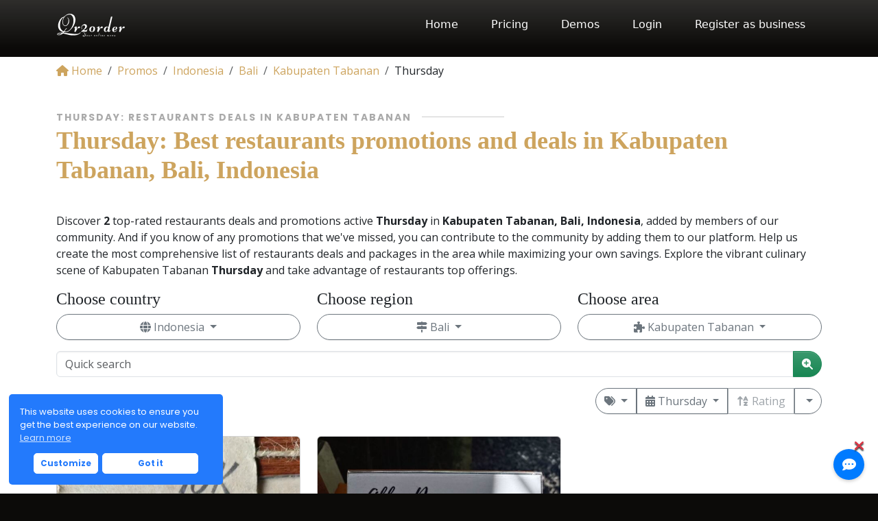

--- FILE ---
content_type: text/html; charset=UTF-8
request_url: https://qr2order.net/restaurants-deals/indonesia/bali/kabupaten-tabanan/thursday
body_size: 11732
content:
<!DOCTYPE html>
<html lang="en" class="fixed" style="height: 100%;">
<head>
    <meta charset="utf-8">
    <meta http-equiv="X-UA-Compatible" content="IE=edge">
    <meta name="csrf-token" content="zDaUfDlQBDhtjTJWLABykWXTUfQtnhWrWrshVPhi">

            <meta name="robots" content="INDEX,FOLLOW"/>
    
        <!-- Favicon -->
        <link rel="shortcut icon" href="https://x-cf.qr2order.net/assets/images/favicon.ico" type="image/x-icon"/>
                        <link rel="apple-touch-icon" sizes="180x180" href="https://x-cf.qr2order.net/assets/images/apple-touch-180x180.png">
                    <link rel="apple-touch-icon" sizes="167x167" href="https://x-cf.qr2order.net/assets/images/apple-touch-167x167.png">
                    <link rel="apple-touch-icon" sizes="152x152" href="https://x-cf.qr2order.net/assets/images/apple-touch-152x152.png">
                    <link rel="apple-touch-icon" sizes="120x120" href="https://x-cf.qr2order.net/assets/images/apple-touch-120x120.png">
                                <link rel="apple-touch-icon" sizes="512x512" href="https://x-cf.qr2order.net/assets/images/icon-512x512.png">
                    <link rel="apple-touch-icon" sizes="256x256" href="https://x-cf.qr2order.net/assets/images/icon-256x256.png">
                    <link rel="apple-touch-icon" sizes="128x128" href="https://x-cf.qr2order.net/assets/images/icon-128x128.png">
                    <link rel="apple-touch-icon" sizes="64x64" href="https://x-cf.qr2order.net/assets/images/icon-64x64.png">
                    <link rel="apple-touch-icon" sizes="32x32" href="https://x-cf.qr2order.net/assets/images/icon-32x32.png">
            
                
    <link rel="canonical" href="https://qr2order.net/restaurants-deals/indonesia/bali/kabupaten-tabanan/thursday"/>
            <!-- Mobile Metas -->
    <meta name="viewport" content="width=device-width, initial-scale=1.0, user-scalable=yes"/>

    <!-- Theme CSS -->
    <link rel="stylesheet" href="https://x-cf.qr2order.net/assets/themes/front-default/css/theme.css?v=1.0.2512181605">
        <!-- Skin CSS -->

    
    
    <!-- Specific Page Vendor CSS -->
    
    <meta name="mobile-web-app-capable" content="yes"/>
    <!-- Scripts -->

    <script>
    window.Ismsoft = {"csrfToken":"zDaUfDlQBDhtjTJWLABykWXTUfQtnhWrWrshVPhi","defaultDateJSFormat":"yyyy\/MM\/dd","defaultDatetimeJSFormat":"yyyy\/MM\/dd HH:mm:ss","PUSHER_APP_KEY":"hhnYgACoaWmm4SO7MDVqaDPd","PUSHER_APP_OPTIONS_CLUSTER":null,"PUSHER_APP_OPTIONS_TSL":true,"PUSHER_APP_OPTIONS_PORT":"6001","PUSHER_APP_OPTIONS_SCHEME":"https","PUSHER_MIX_HOST":"websockets.ismsoft.consulting","PUSHER_MIX_DEBUG":false,"notifications":{"position":"toast-top-right","timeout":"2000"},"currency":{"location":"before","decimals":null,"group":null,"dec-point":".","thousands-sep":"__","currency-sep":"__","currency":"\u20ac"},"PUSHER_APP_OPTIONS_TRANSPORTS":["ws","wss"],"build":"b270858bcfffcb2750d3603c089fc8e8"};
</script>
    

            
    
    
    <title>Thursday: restaurants promotions and deals in Kabupaten Tabanan, Bali, Indonesia</title>
    <meta name="title" content="Thursday: restaurants promotions and deals in Kabupaten Tabanan, Bali, Indonesia"/>
    <meta name="description" content="Find top deals and promotions on Thursday in Kabupaten Tabanan, Bali, Indonesia on our community-driven platform. Join and add restaurants deals"/>
    <meta name="keywords" content="restaurants deals, deals, restaurants promotions, promotions, Kabupaten Tabanan, Bali, Indonesia, thursday, Breakast, Free coffee, Coffee, community-driven, local deals, best promotions, best deals, community-driven, community platform"/>

    <meta property="og:title" content="Thursday: restaurants promotions and deals in Kabupaten Tabanan, Bali, Indonesia"/>
    <meta property="og:type" content="website"/>
    <meta property="og:url" content="https://qr2order.net/restaurants-deals/indonesia/bali/kabupaten-tabanan/thursday"/>
    <meta property="og:description" content="Find top deals and promotions on Thursday in Kabupaten Tabanan, Bali, Indonesia on our community-driven platform. Join and add restaurants deals"/>
    <meta property="og:site_name" content="https://qr2order.net"/>
    <meta property="og:image" content="https://x-cf.qr2order.net/assets/modules/qr-2-menu/images/qr2order-logo-square-512.png"/>

    <meta property="twitter:card" content="summary"/>
    <meta property="twitter:creator" content="@qr2order"/>
    <meta property="twitter:title" content="Thursday: restaurants promotions and deals in Kabupaten Tabanan, Bali, Indonesia"/>
    <meta property="twitter:description" content="Find top deals and promotions on Thursday in Kabupaten Tabanan, Bali, Indonesia on our community-driven platform. Join and add restaurants deals"/>

                        <script type='application/ld+json'>{"@context":"https:\/\/schema.org","@type":"Restaurant","name":"TMO COFFEE BALI | KEDUNGU BEACH |","url":"https:\/\/qr2order.net\/restaurants-deals\/indonesia\/bali\/kecamatan-kediri\/tmo-coffee-bali-kedungu-beach-loc-81#promo-171","geo":{"@type":"GeoCoordinates","latitude":"-8.60607560000000000","longitude":"115.08849930000000000"},"address":{"@type":"PostalAddress","streetAddress":"Jalan Pantai Kedungu No.1899","addressLocality":"Kecamatan Kediri","addressRegion":"Bali","postalCode":"82121","addressCountry":"ID"},"image":["\/storage\/images\/promos\/tmo-coffee-bali-kedungu-beach-2.jpg?v=a0e2a2c563d57df27213ede1ac4ac780"]}</script>
            
    <link rel="stylesheet" href="https://x-cf.qr2order.net/assets/themes/front-default/css/skins/style-1.css?v=1.0.2512181605">

</head>
<body  class="d-flex flex-column" style="min-height: 100%">

    <!-- ======= Header ======= -->

<header id="header" class="fixed-top" style="">
    <nav class="navbar nav-menu navbar-expand-lg sticky-top">
        <div class="container">
            <a class="logo h1" href="https://qr2order.net" title="QR2ORDER : Website with Online Ordering, Events and Reservations">
                <img class="" src="https://x-cf.qr2order.net/assets/modules/qr-2-menu/images/qr2order-logo-white.svg" alt="Qr2Order: Website with Online Ordering, Events and Reservations"
                     title="Qr2Order logo" width="103" height="37">
            </a>
            <div class="navbar-dark">
                <button class="navbar-toggler " type="button" data-bs-toggle="collapse" data-bs-target="#navbarSupportedContent" aria-controls="navbarSupportedContent" aria-expanded="false" aria-label="Toggle navigation">
                    <span class="navbar-toggler-icon"></span>
                </button>
            </div>
            <div class="collapse navbar-collapse" id="navbarSupportedContent">
                <ul class="navbar-nav ms-auto py-2">
                    <li class="nav-item my-auto ">
                        <a class="nav-link" href="https://qr2order.net" title="Home">
                            Home
                        </a>
                    </li>
                    <li class="nav-item my-auto ">
                        <a class="nav-link" href="https://qr2order.net/pricing" title="Pricing">
                            Pricing
                        </a>
                    </li>
                    <li class="nav-item my-auto ">
                        <a class="nav-link" href="https://qr2order.net/demos" title="Demos">
                            Demos
                        </a>
                    </li>
                                            <li class="nav-item my-auto" >
                            <a class="nav-link" href="https://qr2order.net/login" ismsoft-request data-_rt="bsModal" title="Login">
                                Login
                            </a>
                        </li>
                        <li class="nav-item my-auto" >
                            <a class="nav-link" href="https://qr2order.net/register/business" title="Register as business">
                                Register as business
                            </a>
                        </li>
                                    </ul>
            </div>
        </div>
    </nav>
</header>


<div class="text-bg-dark" data-bs-theme="dark">
            <section id="top-thing" class="d-flex align-items-center" style="height: 83px; background-position:center;">
        </section>
    </div>


    <div class="flex-grow-1 listing promos smart-content-replace">
        <div class="container">
        <nav class="breadcrumbs-wrap py-2" aria-label="breadcrumb">
            <ol class="breadcrumb bg-transparent px-0 mb-0" itemscope itemtype="https://schema.org/BreadcrumbList">
                                                                                        <li class="breadcrumb-item" itemprop="itemListElement" itemscope
                                itemtype="https://schema.org/ListItem">
                                <a itemprop="item" href="https://qr2order.net"
                                   title="Home">
                                                                            <i class="fas fa-home"></i>
                                                                        <span itemprop="name">Home</span>
                                    <meta itemprop="position" content="1">
                                </a>
                            </li>
                                                                                                                                    <li class="breadcrumb-item" itemprop="itemListElement" itemscope
                                itemtype="https://schema.org/ListItem">
                                <a itemprop="item" href="https://qr2order.net/restaurants-deals"
                                   title="Promos">
                                                                        <span itemprop="name">Promos</span>
                                    <meta itemprop="position" content="2">
                                </a>
                            </li>
                                                                                                                                    <li class="breadcrumb-item" itemprop="itemListElement" itemscope
                                itemtype="https://schema.org/ListItem">
                                <a itemprop="item" href="https://qr2order.net/restaurants-deals/indonesia"
                                   title="Indonesia">
                                                                        <span itemprop="name">Indonesia</span>
                                    <meta itemprop="position" content="3">
                                </a>
                            </li>
                                                                                                                                    <li class="breadcrumb-item" itemprop="itemListElement" itemscope
                                itemtype="https://schema.org/ListItem">
                                <a itemprop="item" href="https://qr2order.net/restaurants-deals/indonesia/bali"
                                   title="Bali">
                                                                        <span itemprop="name">Bali</span>
                                    <meta itemprop="position" content="4">
                                </a>
                            </li>
                                                                                                                                    <li class="breadcrumb-item" itemprop="itemListElement" itemscope
                                itemtype="https://schema.org/ListItem">
                                <a itemprop="item" href="https://qr2order.net/restaurants-deals/indonesia/bali/kabupaten-tabanan"
                                   title="Kabupaten Tabanan">
                                                                        <span itemprop="name">Kabupaten Tabanan</span>
                                    <meta itemprop="position" content="5">
                                </a>
                            </li>
                                                                                                                                    <li class="breadcrumb-item" itemprop="itemListElement" itemscope
                                itemtype="https://schema.org/ListItem">
                                <span class="text-color-dark" itemprop="name">Thursday</span>
                                <meta itemprop="position" content="6">
                            </li>
                                                                        </ol>
        </nav>
    </div>
        <section class="container main pb-5">
            <div class="section-title">
                                    <h2 class="sub-title fw-bold">
                        Thursday: Restaurants Deals in Kabupaten Tabanan
                    </h2>
                    <h1 class="title">
                        Thursday: Best restaurants promotions and deals in Kabupaten Tabanan, Bali, Indonesia
                    </h1>
                            </div>
            <div class="listing-section">
                                                            <p>Discover <b>2</b> top-rated restaurants deals and promotions active <b>Thursday</b> in <b>Kabupaten Tabanan, Bali, Indonesia</b>, added by members of our community. 
And if you know of any promotions that we've missed, you can contribute to the community by adding them to our platform. 
Help us create the most comprehensive list of restaurants deals and packages in the area while maximizing your own savings. 
Explore the vibrant culinary scene of Kabupaten Tabanan <b>Thursday</b> and take advantage of restaurants top offerings.</p>
                                    
                <div class="filters filter-section mb-3">
            <div class="location-wrapper row">
            <div class="col-md country-wrapper mb-3">
                <h2 class="h4">Choose country</h2>
                <div class="btn-group w-100" role="group">
                    <button type="button" title="Sort by" class="btn btn-outline-secondary dropdown-toggle" data-bs-toggle="dropdown" data-bs-toggle="dropdown" aria-expanded="false">
                        <i class="fas fa-globe"></i>
                                                    Indonesia
                                            </button>
                    <div class="dropdown-menu dropdown-menu-right w-100 rounded-0 p-0 m-0">
                                                    <a class="btn btn-outline-primary w-100 rounded-0"
                               href="https://qr2order.net/restaurants-deals/united-arab-emirates"
                               title="United Arab Emirates">
                                United Arab Emirates
                            </a>
                                                    <a class="btn btn-primary w-100 rounded-0"
                               href="https://qr2order.net/restaurants-deals/indonesia"
                               title="Indonesia">
                                Indonesia
                            </a>
                                                    <a class="btn btn-outline-primary w-100 rounded-0"
                               href="https://qr2order.net/restaurants-deals/malta"
                               title="Malta">
                                Malta
                            </a>
                                                    <a class="btn btn-outline-primary w-100 rounded-0"
                               href="https://qr2order.net/restaurants-deals/malaysia"
                               title="Malaysia">
                                Malaysia
                            </a>
                                                    <a class="btn btn-outline-primary w-100 rounded-0"
                               href="https://qr2order.net/restaurants-deals/philippines"
                               title="Philippines">
                                Philippines
                            </a>
                                                    <a class="btn btn-outline-primary w-100 rounded-0"
                               href="https://qr2order.net/restaurants-deals/romania"
                               title="Romania">
                                Romania
                            </a>
                                                    <a class="btn btn-outline-primary w-100 rounded-0"
                               href="https://qr2order.net/restaurants-deals/thailand"
                               title="Thailand">
                                Thailand
                            </a>
                                                    <a class="btn btn-outline-primary w-100 rounded-0"
                               href="https://qr2order.net/restaurants-deals/united-states"
                               title="United States">
                                United States
                            </a>
                                                    <a class="btn btn-outline-primary w-100 rounded-0"
                               href="https://qr2order.net/restaurants-deals/vietnam"
                               title="Vietnam">
                                Vietnam
                            </a>
                                            </div>
                </div>
            </div>
            <div class="col-md state-wrapper mb-3">
                <h2 class="h4">Choose region</h2>
                <div class="btn-group w-100" role="group">
                    <button type="button" title="Sort by" class="btn btn-outline-secondary dropdown-toggle" data-bs-toggle="dropdown" data-bs-toggle="dropdown" aria-expanded="false">
                        <i class="fas fa-map-signs"></i>
                                                    Bali
                                            </button>
                    <div class="dropdown-menu dropdown-menu-right w-100 rounded-0 p-0 m-0">
                        <button class="btn btn-success w-100 rounded-0"
                                onclick="getNavigatorLocation('https://qr2order.net/restaurants-deals/indonesia/nearby')"
                                title="Near my location (GPS)">
                            Near my location (GPS)
                        </button>
                                                                                    <a class="btn btn-primary w-100 rounded-0"
                                   href="https://qr2order.net/restaurants-deals/indonesia/bali"
                                   title="Indonesia Bali">
                                    Bali
                                </a>
                                                                        </div>
                </div>
            </div>
            <div class="col-md city-wrapper mb-3">
                <h2 class="h4">Choose area</h2>
                <div class="btn-group w-100" role="group">
                    <button type="button" title="Sort by" class="btn btn-outline-secondary dropdown-toggle" data-bs-toggle="dropdown" data-bs-toggle="dropdown" aria-expanded="false">
                        <i class="fas fa-puzzle-piece"></i>
                                                    Kabupaten Tabanan
                                            </button>
                    <div class="dropdown-menu dropdown-menu-right w-100 rounded-0 p-0 m-0">
                        <button class="btn btn-success w-100 rounded-0"
                                onclick="getNavigatorLocation('https://qr2order.net/restaurants-deals/indonesia/bali/nearby')"
                                title="Near my location (GPS)">
                            Near my location (GPS)
                        </button>
                                                                                    <a class="btn btn-outline-primary w-100 rounded-0"
                                   href="https://qr2order.net/restaurants-deals/indonesia/bali/abang"
                                   title="Indonesia Bali Abang">
                                    Abang
                                </a>
                                                            <a class="btn btn-outline-primary w-100 rounded-0"
                                   href="https://qr2order.net/restaurants-deals/indonesia/bali/badung-regency"
                                   title="Indonesia Bali Badung Regency">
                                    Badung Regency
                                </a>
                                                            <a class="btn btn-outline-primary w-100 rounded-0"
                                   href="https://qr2order.net/restaurants-deals/indonesia/bali/banjar-pelambingan"
                                   title="Indonesia Bali Banjar Pelambingan">
                                    Banjar Pelambingan
                                </a>
                                                            <a class="btn btn-outline-primary w-100 rounded-0"
                                   href="https://qr2order.net/restaurants-deals/indonesia/bali/banjar-taman-kelod"
                                   title="Indonesia Bali Banjar Taman Kelod">
                                    Banjar Taman Kelod
                                </a>
                                                            <a class="btn btn-outline-primary w-100 rounded-0"
                                   href="https://qr2order.net/restaurants-deals/indonesia/bali/batununggul"
                                   title="Indonesia Bali Batununggul">
                                    Batununggul
                                </a>
                                                            <a class="btn btn-outline-primary w-100 rounded-0"
                                   href="https://qr2order.net/restaurants-deals/indonesia/bali/belalang"
                                   title="Indonesia Bali Belalang">
                                    Belalang
                                </a>
                                                            <a class="btn btn-outline-primary w-100 rounded-0"
                                   href="https://qr2order.net/restaurants-deals/indonesia/bali/berawa"
                                   title="Indonesia Bali Berawa">
                                    Berawa
                                </a>
                                                            <a class="btn btn-outline-primary w-100 rounded-0"
                                   href="https://qr2order.net/restaurants-deals/indonesia/bali/bunutan"
                                   title="Indonesia Bali Bunutan">
                                    Bunutan
                                </a>
                                                            <a class="btn btn-outline-primary w-100 rounded-0"
                                   href="https://qr2order.net/restaurants-deals/indonesia/bali/buyuk"
                                   title="Indonesia Bali Buyuk">
                                    Buyuk
                                </a>
                                                            <a class="btn btn-outline-primary w-100 rounded-0"
                                   href="https://qr2order.net/restaurants-deals/indonesia/bali/candidasa"
                                   title="Indonesia Bali Candidasa">
                                    Candidasa
                                </a>
                                                            <a class="btn btn-outline-primary w-100 rounded-0"
                                   href="https://qr2order.net/restaurants-deals/indonesia/bali/canggu"
                                   title="Indonesia Bali Canggu">
                                    Canggu
                                </a>
                                                            <a class="btn btn-outline-primary w-100 rounded-0"
                                   href="https://qr2order.net/restaurants-deals/indonesia/bali/kabupaten-badung"
                                   title="Indonesia Bali Kabupaten Badung">
                                    Kabupaten Badung
                                </a>
                                                            <a class="btn btn-outline-primary w-100 rounded-0"
                                   href="https://qr2order.net/restaurants-deals/indonesia/bali/kabupaten-gianyar"
                                   title="Indonesia Bali Kabupaten Gianyar">
                                    Kabupaten Gianyar
                                </a>
                                                            <a class="btn btn-outline-primary w-100 rounded-0"
                                   href="https://qr2order.net/restaurants-deals/indonesia/bali/kabupaten-karangasem"
                                   title="Indonesia Bali Kabupaten Karangasem">
                                    Kabupaten Karangasem
                                </a>
                                                            <a class="btn btn-outline-primary w-100 rounded-0"
                                   href="https://qr2order.net/restaurants-deals/indonesia/bali/kabupaten-klungkung"
                                   title="Indonesia Bali Kabupaten Klungkung">
                                    Kabupaten Klungkung
                                </a>
                                                            <a class="btn btn-primary w-100 rounded-0"
                                   href="https://qr2order.net/restaurants-deals/indonesia/bali/kabupaten-tabanan"
                                   title="Indonesia Bali Kabupaten Tabanan">
                                    Kabupaten Tabanan
                                </a>
                                                            <a class="btn btn-outline-primary w-100 rounded-0"
                                   href="https://qr2order.net/restaurants-deals/indonesia/bali/karangasem-regency"
                                   title="Indonesia Bali Karangasem Regency">
                                    Karangasem Regency
                                </a>
                                                            <a class="btn btn-outline-primary w-100 rounded-0"
                                   href="https://qr2order.net/restaurants-deals/indonesia/bali/kecamatan-abang"
                                   title="Indonesia Bali Kecamatan Abang">
                                    Kecamatan Abang
                                </a>
                                                            <a class="btn btn-outline-primary w-100 rounded-0"
                                   href="https://qr2order.net/restaurants-deals/indonesia/bali/kecamatan-kediri"
                                   title="Indonesia Bali Kecamatan Kediri">
                                    Kecamatan Kediri
                                </a>
                                                            <a class="btn btn-outline-primary w-100 rounded-0"
                                   href="https://qr2order.net/restaurants-deals/indonesia/bali/kecamatan-kuta"
                                   title="Indonesia Bali Kecamatan Kuta">
                                    Kecamatan Kuta
                                </a>
                                                            <a class="btn btn-outline-primary w-100 rounded-0"
                                   href="https://qr2order.net/restaurants-deals/indonesia/bali/kecamatan-kuta-selatan"
                                   title="Indonesia Bali Kecamatan Kuta Selatan">
                                    Kecamatan Kuta Selatan
                                </a>
                                                            <a class="btn btn-outline-primary w-100 rounded-0"
                                   href="https://qr2order.net/restaurants-deals/indonesia/bali/kecamatan-kuta-utara"
                                   title="Indonesia Bali Kecamatan Kuta Utara">
                                    Kecamatan Kuta Utara
                                </a>
                                                            <a class="btn btn-outline-primary w-100 rounded-0"
                                   href="https://qr2order.net/restaurants-deals/indonesia/bali/kecamatan-manggis"
                                   title="Indonesia Bali Kecamatan Manggis">
                                    Kecamatan Manggis
                                </a>
                                                            <a class="btn btn-outline-primary w-100 rounded-0"
                                   href="https://qr2order.net/restaurants-deals/indonesia/bali/kecamatan-mengwi"
                                   title="Indonesia Bali Kecamatan Mengwi">
                                    Kecamatan Mengwi
                                </a>
                                                            <a class="btn btn-outline-primary w-100 rounded-0"
                                   href="https://qr2order.net/restaurants-deals/indonesia/bali/kecamatan-nusa-penida"
                                   title="Indonesia Bali Kecamatan Nusa Penida">
                                    Kecamatan Nusa Penida
                                </a>
                                                            <a class="btn btn-outline-primary w-100 rounded-0"
                                   href="https://qr2order.net/restaurants-deals/indonesia/bali/kecamatan-ubud"
                                   title="Indonesia Bali Kecamatan Ubud">
                                    Kecamatan Ubud
                                </a>
                                                            <a class="btn btn-outline-primary w-100 rounded-0"
                                   href="https://qr2order.net/restaurants-deals/indonesia/bali/kerobokan"
                                   title="Indonesia Bali Kerobokan">
                                    Kerobokan
                                </a>
                                                            <a class="btn btn-outline-primary w-100 rounded-0"
                                   href="https://qr2order.net/restaurants-deals/indonesia/bali/kerobokan-kelod"
                                   title="Indonesia Bali Kerobokan Kelod">
                                    Kerobokan Kelod
                                </a>
                                                            <a class="btn btn-outline-primary w-100 rounded-0"
                                   href="https://qr2order.net/restaurants-deals/indonesia/bali/klungkung-regency"
                                   title="Indonesia Bali Klungkung Regency">
                                    Klungkung Regency
                                </a>
                                                            <a class="btn btn-outline-primary w-100 rounded-0"
                                   href="https://qr2order.net/restaurants-deals/indonesia/bali/kuta"
                                   title="Indonesia Bali Kuta">
                                    Kuta
                                </a>
                                                            <a class="btn btn-outline-primary w-100 rounded-0"
                                   href="https://qr2order.net/restaurants-deals/indonesia/bali/kuta-utara"
                                   title="Indonesia Bali Kuta Utara">
                                    Kuta Utara
                                </a>
                                                            <a class="btn btn-outline-primary w-100 rounded-0"
                                   href="https://qr2order.net/restaurants-deals/indonesia/bali/mengwi"
                                   title="Indonesia Bali Mengwi">
                                    Mengwi
                                </a>
                                                            <a class="btn btn-outline-primary w-100 rounded-0"
                                   href="https://qr2order.net/restaurants-deals/indonesia/bali/nusa-penida"
                                   title="Indonesia Bali Nusa Penida">
                                    Nusa Penida
                                </a>
                                                            <a class="btn btn-outline-primary w-100 rounded-0"
                                   href="https://qr2order.net/restaurants-deals/indonesia/bali/pecatu"
                                   title="Indonesia Bali Pecatu">
                                    Pecatu
                                </a>
                                                            <a class="btn btn-outline-primary w-100 rounded-0"
                                   href="https://qr2order.net/restaurants-deals/indonesia/bali/ped"
                                   title="Indonesia Bali Ped">
                                    Ped
                                </a>
                                                            <a class="btn btn-outline-primary w-100 rounded-0"
                                   href="https://qr2order.net/restaurants-deals/indonesia/bali/pererenan"
                                   title="Indonesia Bali Pererenan">
                                    Pererenan
                                </a>
                                                            <a class="btn btn-outline-primary w-100 rounded-0"
                                   href="https://qr2order.net/restaurants-deals/indonesia/bali/purwakerti"
                                   title="Indonesia Bali Purwakerti">
                                    Purwakerti
                                </a>
                                                            <a class="btn btn-outline-primary w-100 rounded-0"
                                   href="https://qr2order.net/restaurants-deals/indonesia/bali/sakti"
                                   title="Indonesia Bali Sakti">
                                    Sakti
                                </a>
                                                            <a class="btn btn-outline-primary w-100 rounded-0"
                                   href="https://qr2order.net/restaurants-deals/indonesia/bali/seminyak"
                                   title="Indonesia Bali Seminyak">
                                    Seminyak
                                </a>
                                                            <a class="btn btn-outline-primary w-100 rounded-0"
                                   href="https://qr2order.net/restaurants-deals/indonesia/bali/tibubeneng"
                                   title="Indonesia Bali Tibubeneng">
                                    Tibubeneng
                                </a>
                                                            <a class="btn btn-outline-primary w-100 rounded-0"
                                   href="https://qr2order.net/restaurants-deals/indonesia/bali/ubud"
                                   title="Indonesia Bali Ubud">
                                    Ubud
                                </a>
                                                                        </div>
                </div>
            </div>
        </div>
        <div class="d-flex">
        <form class="flex-grow-1">
            <div class="input-group">
                <input class="form-control" placeholder="Quick search" name="_k" type="text">
                <button class="btn btn-success" title="Search"><i class="fas fa-search-plus" title="Search"></i></button>
            </div>
        </form>
    </div>
            <div class="text-end">
            <div class="btn-group my-3" role="group">
                                    <div class="btn-group" role="group">
                                                <div type="button" title="Apply tag" class="btn btn-outline-secondary dropdown-toggle" data-bs-toggle="dropdown" data-bs-toggle="dropdown" aria-expanded="false">
                                                            <i class="fas fa-tags"></i>
                                                    </div>
                        <div class="dropdown-menu dropdown-menu-right rounded-0 p-0 m-0">
                                                            <a href="https://qr2order.net/restaurants-deals/indonesia/bali/kabupaten-tabanan/thursday?tag=breakast"
                                   class="btn btn-outline-primary w-100 rounded-0"
                                   title="Add Breakast : Kabupaten Tabanan, Bali, Indonesia"
                                >
                                    Breakast
                                                                    </a>
                                                            <a href="https://qr2order.net/restaurants-deals/indonesia/bali/kabupaten-tabanan/thursday?tag=free-coffee"
                                   class="btn btn-outline-primary w-100 rounded-0"
                                   title="Add Free coffee : Kabupaten Tabanan, Bali, Indonesia"
                                >
                                    Free coffee
                                                                    </a>
                                                            <a href="https://qr2order.net/restaurants-deals/indonesia/bali/kabupaten-tabanan/thursday?tag=coffee"
                                   class="btn btn-outline-primary w-100 rounded-0"
                                   title="Add Coffee : Kabupaten Tabanan, Bali, Indonesia"
                                >
                                    Coffee
                                                                    </a>
                                                    </div>
                    </div>
                
                <div class="btn-group" role="group">
                    <button type="button" title="Sort by" class="btn btn-outline-secondary dropdown-toggle" data-bs-toggle="dropdown" data-bs-toggle="dropdown" aria-expanded="false">
                        <i class="fas fa-calendar-alt"></i>
                                                    Thursday
                                            </button>
                    <div class="dropdown-menu dropdown-menu-right rounded-0 p-0 m-0">
                                                                                    <a href="https://qr2order.net/restaurants-deals/indonesia/bali/kabupaten-tabanan"
                                   class="btn btn-outline-primary w-100 rounded-0"
                                   title="Everyday : Kabupaten Tabanan, Bali, Indonesia">
                                    Everyday
                                </a>
                                <a href="https://qr2order.net/restaurants-deals/indonesia/bali/kabupaten-tabanan/now"
                                   class="btn btn-outline-primary w-100 rounded-0"
                                   title="Active now">
                                    Active now
                                </a>
                                                                                                                <a href="https://qr2order.net/restaurants-deals/indonesia/bali/kabupaten-tabanan/monday"
                                   class="btn btn-outline-primary w-100 rounded-0"
                                   title="Monday : Kabupaten Tabanan, Bali, Indonesia">
                                    Monday
                                </a>
                                                                                                                <a href="https://qr2order.net/restaurants-deals/indonesia/bali/kabupaten-tabanan/tuesday"
                                   class="btn btn-outline-primary w-100 rounded-0"
                                   title="Tuesday : Kabupaten Tabanan, Bali, Indonesia">
                                    Tuesday
                                </a>
                                                                                                                <a href="https://qr2order.net/restaurants-deals/indonesia/bali/kabupaten-tabanan/wednesday"
                                   class="btn btn-outline-primary w-100 rounded-0"
                                   title="Wednesday : Kabupaten Tabanan, Bali, Indonesia">
                                    Wednesday
                                </a>
                                                                                                                <a href="https://qr2order.net/restaurants-deals/indonesia/bali/kabupaten-tabanan/thursday"
                                   class="btn btn-outline-success w-100 rounded-0"
                                   title="Thursday : Kabupaten Tabanan, Bali, Indonesia">
                                    Thursday
                                </a>
                                                                                                                <a href="https://qr2order.net/restaurants-deals/indonesia/bali/kabupaten-tabanan/friday"
                                   class="btn btn-outline-primary w-100 rounded-0"
                                   title="Friday : Kabupaten Tabanan, Bali, Indonesia">
                                    Friday
                                </a>
                                                                                                                <a href="https://qr2order.net/restaurants-deals/indonesia/bali/kabupaten-tabanan/saturday"
                                   class="btn btn-outline-primary w-100 rounded-0"
                                   title="Saturday : Kabupaten Tabanan, Bali, Indonesia">
                                    Saturday
                                </a>
                                                                                                                <a href="https://qr2order.net/restaurants-deals/indonesia/bali/kabupaten-tabanan/sunday"
                                   class="btn btn-outline-primary w-100 rounded-0"
                                   title="Sunday : Kabupaten Tabanan, Bali, Indonesia">
                                    Sunday
                                </a>
                                                                        </div>
                </div>

                                    <button type="button" title="Sort by rating" class="btn btn-outline-secondary disabled loading-elem" onclick="applySorting('rating')">
                                                    <i class="fas fa-sort-alpha-up"></i>
                            Rating
                                            </button>
                                                    <div class="btn-group" role="group">
                        <button type="button" title="Sort by" class="btn btn-outline-secondary dropdown-toggle" data-bs-toggle="dropdown" data-bs-toggle="dropdown" aria-expanded="false">
                                                    </button>
                        <div class="dropdown-menu dropdown-menu-right rounded-0 p-0 m-0">
                                                            <button class="btn btn-outline-primary w-100 rounded-0" onclick="applySorting('distance')" title="Sort by distance">
                                    <i class="fas fa-sort-alpha-down"></i>
                                    Distance

                                    ---
                                </button>
                                                            <button class="btn btn-outline-primary w-100 rounded-0" onclick="applySorting('rating')" title="Sort by rating">
                                    <i class="fas fa-sort-alpha-up"></i>
                                    Rating

                                    ---
                                </button>
                                                            <button class="btn btn-outline-primary w-100 rounded-0" onclick="applySorting('date')" title="Sort by date">
                                    <i class="fas fa-sort-alpha-up"></i>
                                    Date

                                    ---
                                </button>
                                                    </div>
                    </div>
                            </div>
        </div>
    </div>
                                    <div>
                        <div class="row">
                                                            <div class="col-12 col-sm-6 col-lg-4 mb-3">
                                    <div class="card h-100">
            <a href="https://qr2order.net/restaurants-deals/indonesia/bali/kecamatan-kediri/tmo-coffee-bali-kedungu-beach-loc-81#promo-171">
            <img src="https://x-cf.qr2order.net/storage/images/promos/x600/tmo-coffee-bali-kedungu-beach-2.jpg?v=a0e2a2c563d57df27213ede1ac4ac780"
                 class="img-fluid card-img-top" alt="TMO COFFEE BALI | KEDUNGU BEACH | : Free coffee and small juice for breakfast main."
                 width="1440px"
                 height="1920px"
            >
        </a>
        <div class="card-body">
        <h2 class="text-center h3"><a href="https://qr2order.net/restaurants-deals/indonesia/bali/kecamatan-kediri/tmo-coffee-bali-kedungu-beach-loc-81#promo-171">TMO COFFEE BALI | KEDUNGU BEACH |</a></h2>
        <div class="d-flex justify-content-between text-center mb-2">
                                                                                            <span class="text-success" title="Monday">
                        Mo
                    </span>
                                                                <span class="text-success" title="Tuesday">
                        Tu
                    </span>
                                                                <span class="text-success" title="Wednesday">
                        We
                    </span>
                                                                <span class="text-success" title="Thursday">
                        Th
                    </span>
                                                                <span class="text-success" title="Friday">
                        Fr
                    </span>
                                                                <span class="text-success" title="Saturday">
                        Sa
                    </span>
                                                                <span class="text-success" title="Sunday">
                        Su
                    </span>
                                    </div>
        <div class="d-flex justify-content-between mb-2">
                            <span>-</span>
                        <div class="text-center text-success">
                <i class="fas fa-clock"></i>
                <span class="fw-bold">
                                            All day
                                    </span>
            </div>
                    </div>
                    <div class="mb-3">
                                    <span class="badge text-bg-primary">
                        <span class="fas fa-tags"></span> Breakast
                    </span>
                                    <span class="badge text-bg-primary">
                        <span class="fas fa-tags"></span> Free coffee
                    </span>
                                    <span class="badge text-bg-primary">
                        <span class="fas fa-tags"></span> Coffee
                    </span>
                            </div>
                                    <p>
                Free coffee and small juice for breakfast main.
            </p>
                            <p>
                <a href="https://maps.google.com/?cid=8420305507262822712&amp;g_mp=CiVnb29nbGUubWFwcy5wbGFjZXMudjEuUGxhY2VzLkdldFBsYWNlEAAYBCAA" target="_blank" rel="nofollow" title="Open google maps">
                    <i class="fas fa-map"></i>
                </a>
                Jalan Pantai Kedungu No.1899, 
Belalang, Kabupaten Tabanan, Kecamatan Kediri, Bali, 82121, 
Indonesia
                <a href="https://maps.google.com/?cid=8420305507262822712&amp;g_mp=CiVnb29nbGUubWFwcy5wbGFjZXMudjEuUGxhY2VzLkdldFBsYWNlEAAYBCAA" target="_blank" rel="nofollow" title="Open google maps">
                    <i class="fas fa-external-link-alt"></i>
                </a>
            </p>
                <div class="d-flex justify-content-between">
            <span class="font-italic">
                Added 2 years ago
            </span>
                            <span class="fw-bold">
                    IDR 70 000
                </span>
                    </div>
    </div>
    <div class="card-footer d-flex justify-content-between">
        <span class="thumb-vote">
                            <a href="https://qr2order.net/login" ismsoft-request="" data-_rt="bsModal">
                    <i class="fas fa-thumbs-up"></i>
                    <span class="label text-bg-light">0</span>
                </a>
                <a href="https://qr2order.net/login" ismsoft-request="" data-_rt="bsModal">
                    <i class="fas fa-thumbs-down"></i>
                    <span class="label text-bg-light">0</span>
                </a>
                    </span>
        <div class="btn-group btn-group-sm" role="group" aria-label="Button group with nested dropdown">
            <button class="btn btn-sm btn-outline-primary share btn-copy-to-clip-board" data-clipboard-text="https://qr2order.net/restaurants-deals/indonesia/bali/kecamatan-kediri/tmo-coffee-bali-kedungu-beach-loc-81#promo-171" title="Copy URL">
                <i class="fas fa-copy"></i> Share
            </button>
            <div class="btn-group btn-group-sm" role="group">
                <button type="button" class="btn btn-outline-secondary dropdown-toggle" data-bs-toggle="dropdown" data-bs-toggle="dropdown" aria-expanded="false" title="More actions">
                </button>
                <div class="dropdown-menu p-0 m-0 dropdown-menu-right">
                    <a class="dropdown-item btn-outline-danger w-100"
                       href="https://qr2order.net/login"
                       ismsoft-request="" data-_rt="bsModal" title="Report">
                        <i class="fas fa-exclamation-triangle"></i> Report
                    </a>
                                    </div>
            </div>
        </div>
    </div>
</div>                                </div>
                                                            <div class="col-12 col-sm-6 col-lg-4 mb-3">
                                    <div class="card h-100">
            <a href="https://qr2order.net/restaurants-deals/indonesia/bali/kecamatan-kediri/tmo-coffee-bali-kedungu-beach-loc-81#promo-122">
            <img src="https://x-cf.qr2order.net/storage/images/promos/x600/tmo-coffee-bali-kedungu-beach.jpg?v=addfa9b7e234254d26e9c7f2af1005cb"
                 class="img-fluid card-img-top" alt="TMO COFFEE BALI | KEDUNGU BEACH | : Breakfast promo
1 main
1 small juice
1 coffee"
                 width="1440px"
                 height="1920px"
            >
        </a>
        <div class="card-body">
        <h2 class="text-center h3"><a href="https://qr2order.net/restaurants-deals/indonesia/bali/kecamatan-kediri/tmo-coffee-bali-kedungu-beach-loc-81#promo-122">TMO COFFEE BALI | KEDUNGU BEACH |</a></h2>
        <div class="d-flex justify-content-between text-center mb-2">
                                                                                            <span class="text-success" title="Monday">
                        Mo
                    </span>
                                                                <span class="text-success" title="Tuesday">
                        Tu
                    </span>
                                                                <span class="text-success" title="Wednesday">
                        We
                    </span>
                                                                <span class="text-success" title="Thursday">
                        Th
                    </span>
                                                                <span class="text-success" title="Friday">
                        Fr
                    </span>
                                                                <span class="text-success" title="Saturday">
                        Sa
                    </span>
                                                                <span class="text-success" title="Sunday">
                        Su
                    </span>
                                    </div>
        <div class="d-flex justify-content-between mb-2">
                            <span>-</span>
                        <div class="text-center text-success">
                <i class="fas fa-clock"></i>
                <span class="fw-bold">
                                            All day
                                    </span>
            </div>
                    </div>
                    <div class="mb-3">
                                    <span class="badge text-bg-primary">
                        <span class="fas fa-tags"></span> Breakast
                    </span>
                                    <span class="badge text-bg-primary">
                        <span class="fas fa-tags"></span> Coffee
                    </span>
                            </div>
                                    <p>
                Breakfast promo<br />
1 main<br />
1 small juice<br />
1 coffee
            </p>
                            <p>
                <a href="https://maps.google.com/?cid=8420305507262822712&amp;g_mp=CiVnb29nbGUubWFwcy5wbGFjZXMudjEuUGxhY2VzLkdldFBsYWNlEAAYBCAA" target="_blank" rel="nofollow" title="Open google maps">
                    <i class="fas fa-map"></i>
                </a>
                Jalan Pantai Kedungu No.1899, 
Belalang, Kabupaten Tabanan, Kecamatan Kediri, Bali, 82121, 
Indonesia
                <a href="https://maps.google.com/?cid=8420305507262822712&amp;g_mp=CiVnb29nbGUubWFwcy5wbGFjZXMudjEuUGxhY2VzLkdldFBsYWNlEAAYBCAA" target="_blank" rel="nofollow" title="Open google maps">
                    <i class="fas fa-external-link-alt"></i>
                </a>
            </p>
                <div class="d-flex justify-content-between">
            <span class="font-italic">
                Added 2 years ago
            </span>
                            <span class="fw-bold">
                    IDR 70 000
                </span>
                    </div>
    </div>
    <div class="card-footer d-flex justify-content-between">
        <span class="thumb-vote">
                            <a href="https://qr2order.net/login" ismsoft-request="" data-_rt="bsModal">
                    <i class="fas fa-thumbs-up"></i>
                    <span class="label text-bg-light">0</span>
                </a>
                <a href="https://qr2order.net/login" ismsoft-request="" data-_rt="bsModal">
                    <i class="fas fa-thumbs-down"></i>
                    <span class="label text-bg-light">0</span>
                </a>
                    </span>
        <div class="btn-group btn-group-sm" role="group" aria-label="Button group with nested dropdown">
            <button class="btn btn-sm btn-outline-primary share btn-copy-to-clip-board" data-clipboard-text="https://qr2order.net/restaurants-deals/indonesia/bali/kecamatan-kediri/tmo-coffee-bali-kedungu-beach-loc-81#promo-122" title="Copy URL">
                <i class="fas fa-copy"></i> Share
            </button>
            <div class="btn-group btn-group-sm" role="group">
                <button type="button" class="btn btn-outline-secondary dropdown-toggle" data-bs-toggle="dropdown" data-bs-toggle="dropdown" aria-expanded="false" title="More actions">
                </button>
                <div class="dropdown-menu p-0 m-0 dropdown-menu-right">
                    <a class="dropdown-item btn-outline-danger w-100"
                       href="https://qr2order.net/login"
                       ismsoft-request="" data-_rt="bsModal" title="Report">
                        <i class="fas fa-exclamation-triangle"></i> Report
                    </a>
                                    </div>
            </div>
        </div>
    </div>
</div>                                </div>
                                                    </div>
                                            </div>
                
                <div class="d-flex justify-content-between mt-5">
    <a class="btn btn-outline-secondary btn-lg"
                  href="https://qr2order.net/restaurants-deals/indonesia/bali/kabupaten-tabanan"
              title="back">
        Back
    </a>
    <div class="flex-grow-1 text-end text-lg-center">
        <a class="btn btn-lg btn-primary shadow" href="https://qr2order.net/login" ismsoft-request="" data-_rt="bsModal"
           style="bottom: 20px; right: 20px; z-index: 5;">
            <i class="fas fa-plus"></i> Add promo
        </a>
    </div>
</div>
            </div>

        </section>
            </div>

    

                
<footer class="mt-auto" id="footer" style="background-color: #000;">
        <div class="footer-top text-bg-dark pt-4" data-bs-theme="dark">
        <div class="container">
            <div class="row">
                <div class="col-lg-4 col-sm-7 order-1 footer-info mb-4 mb-lg-0">
                    <h3>QR2ORDER</h3>
                    <h4 class="h6">Contact US</h4>
                    <div class="mb-2">
                        <a href="mailto:contact@qr2order.net" title="mail us"><i class="fas fa-envelope text-white me-2"></i> contact@qr2order.net</a>
                    </div>

                                            <div class="mb-2">
                            <a class="" id="f-start-chat" onclick="notifyChatOpenOrCreate()" href="#f-start-chat" title="Search">
                                <i class="fas fa-comment-dots text-white me-2"></i>
                                Chat with us
                            </a>
                        </div>
                    
                    <div class="social-links mt-3" title="Social Media">
                        <a href="https://www.facebook.com/qr2order" class="facebook" title="facebook" target="_blank"><i class="fab fa-facebook-f"></i></a>
                        <a href="https://www.instagram.com/qr2order" class="instagram" title="Instagram" target="_blank"><i class="fab fa-instagram"></i></a>
                        <a href="https://www.youtube.com/@qr2order" class="google-plus" title="YouTube" target="_blank"><i class="fab fa-youtube"></i></a>
                        <a href="https://www.linkedin.com/company/qr2order" class="linkedin" title="Linkedin" target="_blank"><i class="fab fa-linkedin"></i></a>
                        <a href="https://twitter.com/qr2order" class="linkedin" title="Linkedin" target="_blank"><i class="fab fa-twitter"></i></a>
                        <a href="https://www.tiktok.com/@qr2order" class="linkedin" title="Linkedin" target="_blank"><i class="fab fa-tiktok"></i></a>
                    </div>
                </div>
                <div class="col-lg-4 col-md-12 footer-links order-2 order-sm-3 order-lg-2 mb-3 mb-sm-0">
                    <h4>Useful links</h4>
                    <div class="row">
                        <div class="col-6">
                            <ul class="mb-0">
                                                                    <li class="" >
                                        <a class="d-flex" href="https://qr2order.net/login" ismsoft-request data-_rt="bsModal" title="Login">
                                            <i class="fas fa-chevron-right my-auto me-1"></i>
                                            Login
                                        </a>
                                    </li>
                                    <li class="" >
                                        <a class="d-flex" href="https://qr2order.net/register/business" title="Register as business">
                                            <i class="fas fa-chevron-right my-auto me-1"></i>
                                            Register as business
                                        </a>
                                    </li>
                                    <li class="" >
                                        <a class="d-flex" href="https://qr2order.net/register/affiliate" title="Register as affiliate">
                                            <i class="fas fa-chevron-right my-auto me-1"></i>
                                            Register as affiliate
                                        </a>
                                    </li>
                                                                <li class="" >
                                    <a class="d-flex" href="https://qr2order.net/search" title="Search">
                                        <i class="fas fa-chevron-right my-auto me-1"></i>
                                        Search
                                    </a>
                                </li>
                            </ul>
                        </div>
                        <div class="col-6">
                            <ul class="mb-0">
                                <li class="">
                                    <a class="d-flex" href="https://qr2order.net/faq" title="F.A.Q.">
                                        <i class="fas fa-chevron-right my-auto me-1"></i>
                                        F.A.Q.
                                    </a>
                                </li>
                                <li class="">
                                                                        <a class="d-flex" href="https://qr2order.net/how-to" title="How to">
                                        <i class="fas fa-chevron-right my-auto me-1"></i>
                                        How to
                                    </a>
                                </li>
                                <li class="">
                                    <a class="d-flex" href="https://qr2order.net/policy" title="Policy">
                                        <i class="fas fa-chevron-right my-auto me-1"></i>
                                        Policy
                                    </a>
                                </li>
                                <li class="">
                                    <a class="d-flex" href="https://qr2order.net/gdpr" title="GDPR">
                                        <i class="fas fa-chevron-right my-auto me-1"></i>
                                        GDPR
                                    </a>
                                </li>
                            </ul>
                        </div>
                    </div>
                </div>
                <div class="col-lg-4 col-sm-5 footer-newsletter order-3 order-sm-2 order-lg-3">
                    <div class="row">
                        <div class="footer-links col-6">
                            <h4>Apps</h4>
                            <ul class="mb-0">
                                <li class="">
                                    <a class="d-flex" href="https://qr2order.net/restaurants-deals" title="Restaurants Deals">
                                        <i class="fas fa-chevron-right my-auto me-1"></i>
                                        Restaurants Deals
                                    </a>
                                </li>
                                <li class="">
                                    <a class="d-flex" href="https://qr2order.net/demos" title="Demos">
                                        <i class="fas fa-chevron-right my-auto me-1"></i>
                                        Demos
                                    </a>
                                </li>
                                <li class="">
                                    <a class="d-flex" href="https://qr2order.net/qr-generator" title="QR generator">
                                        <i class="fas fa-chevron-right my-auto me-1"></i>
                                        QR generator
                                    </a>
                                </li>
                            </ul>
                        </div>
                                            </div>
                </div>
            </div>
        </div>
    </div>
    <section class="container copyright text-center text-white py-2">
        Copyright © 2026 <a href="https://qr2order.net">qr2order</a>. All Rights Reserved.
                <div class="float-md-end">
            Powered by 
            <a href="https://www.ismsoft.consulting" title="ISMSOFT PRO CONSULTING">
                ISMSOFT
            </a>
        </div>
    </section>
</footer>

<link href="https://fonts.googleapis.com/css?family=Open+Sans:300,300i,400,400i,600,600i,700,700i|Poppins:300,300i,400,400i,500,500i,600,600i,700,700i"
      rel="stylesheet" type="text/css">
<script src="https://x-cf.qr2order.net/assets/themes/front-default/js/all.js?v=1.0.2512181605"></script>

<!-- Specific Page Vendor -->
<!-- Specific Page Vendor CSS start -->
<script>
   $(function() {
        let uniqueCss = [];

        uniqueCss.forEach(loadCssResource);
        // $.each(uniqueCss, function (index, value) {
        //     //@todo make a function for it!
        //     loadCssResource(value);
        // });
    });
</script>
<!-- Specific Page Vendor CSS end --><!-- Unique scripts start -->
<script>
   $(function() {
        let uniqueJs = [];
        if (typeof window.Ismsoft === 'undefined') {
            window.Ismsoft = {};
        }
        window.Ismsoft.csrfToken = "zDaUfDlQBDhtjTJWLABykWXTUfQtnhWrWrshVPhi";
        window.Ismsoft.cloudFrontUrl = "https://x-cf.qr2order.net";
        uniqueJs.forEach(loadJsResource);
    });
</script>
<!-- Unique scripts end -->        <script>
            new ClipboardJS('.btn-copy-to-clip-board').on('success', function (e) {
                ismsoft.ShowMessage([{title: "Success", text: 'Copied ' + e.text, type: 'success'}]);
                // e.clearSelection();
            }).on('error', function (e) {
                ismsoft.ShowMessage([{title: "Failed", text: 'Copying not working', type: 'error'}]);
            });
        </script>
            <script>
            $(document).ready(function () {
                window.getNavigatorLocation = function (url) {
                    let listingWrapper = $('.listing.promos');
                    let spinnerIn = $('.loading-elem');
                    ismsoft.ShowMessage([{
                        'title':   'Loading location',
                        'text':    'Please allow location. This action may take few extra second.',
                        'timeout': 10000,
                    }]);

                    navigator.geolocation.getCurrentPosition(function (gpsLocation) {
                        //@todo go to url!!
                        $('<form>')
                            .data('spinner-element', spinnerIn)
                            .ismsoftRequest({
                                'url':            url,
                                '_rt':            'ajax',
                                'replaceContent': listingWrapper,
                                'fields':         {
                                    '_sB':  'distance',
                                    '_sD':  'desc',
                                    '_lat': gpsLocation.coords.latitude,
                                    '_lon': gpsLocation.coords.longitude,
                                },
                                'updateUrl':      true
                            });
                        //loop for location add sleep !
                    }, function (error) {
                        ismsoft.ShowMessage([{
                            'title':   'Fail',
                            'text':    'Please allow location:' + (error.message ?? ''),
                            'type':    'warning',
                            'timeout': 10000,
                        }]);

                        //try again!
                        // getNavigatorLocation(url);
                    }, {
                        enableHighAccuracy: true,
                        maximumAge:         0,
                        timeout:            10000
                    })
                }

                window.applySorting = function applySorting(sortBy) {
                    let listingWrapper = $('.listing.promos');
                    let spinnerIn = $('.loading-elem');
                    switch (sortBy) {
                        case 'distance':
                            getNavigatorLocation(document.location.toString());
                            break;

                        default:
                            let direction = new URLSearchParams(document.location.search).get('_sD') ?? 'asc';
                            //@todo make an ajax call!
                            $('<form>').data('spinner-element', spinnerIn)
                                       .ismsoftRequest({
                                           'url':            document.location.toString(),
                                           '_rt':            'ajax',
                                           'replaceContent': listingWrapper,
                                           'fields':         {
                                               '_sB': sortBy,
                                               '_sD': (direction === 'desc') ? 'asc' : 'desc',
                                           },
                                           'updateUrl':      true
                                       });
                            break;
                    }

                }
            });
        </script>
            <script>
            $(document).ready(function () {
                    'use strict';
                    if (!document.cookie.includes('cookieconsent_status=allow') && !document.cookie.includes('cookieconsent_status=dismiss')) {
                        loadCssResource('/assets/modules/gdpr/cookieconsent/cookieconsent.min.css');
                        loadJsResource('/assets/modules/gdpr/cookieconsent/cookieconsent.min.js');
                        //we can't update it to latest because of the xeno-frontend!
                        let cookieConsentId = setInterval(function () {
                                if (typeof window.cookieconsent !== "undefined") {
                                    clearInterval(cookieConsentId);
                                    window.cookieconsent.initialise({
                                        // 'container': document.getElementById('footer'), //attach to a container -> issue is attached as first
                                        "palette":  {
                                            "popup":  {
                                                "background": "#237afc",
                                                "text":       "#fff"
                                            },
                                            "button": {
                                                "border":     "#fff",
                                                "background": "#fff",
                                                "text":       "#237afc"
                                            }
                                        },
                                        "theme":    "classic",
                                        "position": "bottom-left ",
                                        "content":  {
                                            "message": "This website uses cookies to ensure you get the best experience on our website.",
                                            "dismiss": "Got it",
                                            "allow":   "Allow",
                                            "deny":    "Leave",
                                            "link":    "Learn more",
                                            "href":    "/policy"
                                        },
                                        elements:   {
                                                                                        deny: '<a aria-label="dismiss cookie message" role=button tabindex="0" class="cc-btn cc-deny">Got it</a> ' +
                                                  '<a aria-label="customize cookies" role="button" tabindex="0" class="cc-btn" href="https://qr2order.net/gdpr/cookies/customize" ismsoft-request="bsModal">Customize</a>',
                                            dismiss:
                                                  '<a aria-label="customize cookies" role="button" tabindex="0" class="cc-btn" href="https://qr2order.net/gdpr/cookies/customize" ismsoft-request="bsModal">Customize</a>' +
                                                  '<a aria-label="dismiss cookie message" role=button tabindex="0" class="cc-btn cc-dismiss">Got it</a>',
                                            
                                        },
                                        type:       'info',
                                        // layout: "basic-header",
                                    });
                                }
                            }
                        )
                    }
                }
            )
            ;
        </script>
        <script>
        $(function () {
            window.notifyChatOpenOrCreate = function (silentStart) {
                let chatWrapper = document.getElementById(`ismsoft-chat-ucLHFLcxgcanMIEB`);
                if (!chatWrapper) {
                    loadCssResource('/assets/modules/notify-chat/chat.css');

                    chatWrapper = document.createElement('div');
                    chatWrapper.className = 'notify-chat-wrapper';
                    chatWrapper.id = `ismsoft-chat-ucLHFLcxgcanMIEB`;
                    const innerDiv = document.createElement('div');
                    const chatButton = document.createElement('div');
                    chatButton.className = 'chat-button';
                    const icon = document.createElement('i');
                    icon.className = 'fas fa-comment-dots'; // Replace with your icon implementation
                    const closeChat = document.createElement('span');
                    closeChat.className = 'chat-close link-danger';
                    closeChat.innerHTML = '<i class="fas fa-times"></i>';
                    chatButton.appendChild(closeChat);

                    chatButton.appendChild(icon);
                    innerDiv.appendChild(chatButton);
                    chatWrapper.appendChild(innerDiv);
                    document.body.append(chatWrapper);

                    closeChat.addEventListener("click", (event) => {
                        event.stopPropagation();
                        event.stopImmediatePropagation();
                        localStorage.setItem("notify-chat/chatClosed", 'true');
                        chatWrapper.remove();
                    });
                    if (silentStart) {
                        function handleClick()
                        {
                            chatWrapper.removeEventListener('click', handleClick);
                            startChat(true);
                        }

                        chatWrapper.addEventListener("click", handleClick);
                    }
                }

                if (!silentStart) {
                    startChat(true);
                }

                return chatWrapper;
            }

            //@todo if we have the chat id in the url we need to set it up and run it! -> eg from notification of new messages!!

            let chatStore = null;

            function startChat(forceOpen)
            {
                if (!chatStore) {
                    //we remove in case it;s there! ->
                    localStorage.removeItem("notify-chat/chatClosed");

                    // loadCssResource('/assets/modules/notify-chat/chat.css');//@todo load it only if the box is visible! -> it's already loaded
                    //we need to load the chat only if was previously loaded! -> once close we can close it for good!
                    return loadJsResource("/assets/modules/notify-chat/chat-vue.js").then(function () {
                        chatStore = window.ismsoftChat(
                            "ismsoft-chat-ucLHFLcxgcanMIEB",
                                null,
                                null,
                                {"message":{"start":"https:\/\/qr2order.net\/notify-chat\/start","index":"https:\/\/qr2order.net\/notify-chat\/__chat_id__\/messages","send-message":"https:\/\/qr2order.net\/notify-chat\/__chat_id__\/send-message"}},
                                {"chat":{"button":{"send":"Send","start":"Start"},"form":{"message":{"placeholder":"Type a message..."},"name":{"label":"Name","placeholder":"Name","is-invalid":"Please enter your name."},"email":{"label":"Email","placeholder":"Email","is-invalid":"Please enter a valid email address."},"telephone":{"label":"Telephone","placeholder":"Telephone","is-invalid":"Please enter a valid phone number. (+_____)"}},"message":{"header":"Contact us","user-details":"Contact details","close-title":"Close","close-body":"Confirm to close this chat? Click the chat link to reactivate the chat.","close-confirm":"Confirm","close-cancel":"Cancel"}}},
                            "widget",
                            "Hi there! Thanks for reaching out. Please let us know what you need help with, and we willl do our best to assist you."
                        );
                        if (forceOpen) {
                            chatStore.commit('setChatOpen', true);
                        }
                    });
                } else {
                    if (forceOpen) {
                        chatStore.commit('setChatOpen', true);
                    }
                }
            }

            if (!localStorage.getItem("notify-chat/chatClosed")) {

                notifyChatOpenOrCreate(true);
                //if we have a chat we start it!
                if (localStorage.getItem("notify-chat/message/chat")) {
                    startChat();
                }
            }

                    });
    </script>



    <!-- Google tag manager START -->
    <script>
        // Define dataLayer and the gtag function.
        window.dataLayer = window.dataLayer || [];

        function gtag()
        {
            dataLayer.push(arguments);
        }

        if (typeof getCookieValueByKey !== 'function') {
            function getCookieValueByKey(name)
            {
                const value = `; ${document.cookie}`;
                const parts = value.split(`; ${name}=`);
                if (parts.length === 2) return parts.pop().split(';').shift();
                return '';
            }
        }
        let cookieValue = getCookieValueByKey('cookieconsent_options');
        gtag('consent', 'default', {
            'ad_storage':         (getCookieValueByKey('cookieconsent_status') === 'allow' || getCookieValueByKey('cookieconsent_options').includes('1')) ? 'granted' : 'denied',
            'ad_user_data':       (getCookieValueByKey('cookieconsent_status') === 'allow' || getCookieValueByKey('cookieconsent_options').includes('1')) ? 'granted' : 'denied',
            'ad_personalization': (getCookieValueByKey('cookieconsent_status') === 'allow' || getCookieValueByKey('cookieconsent_options').includes('1')) ? 'granted' : 'denied',
            'analytics_storage':  (getCookieValueByKey('cookieconsent_status') === 'allow' || getCookieValueByKey('cookieconsent_options').includes('3')) ? 'granted' : 'denied',
        });
    </script>
    <!-- Google Tag Manager -->
    <script>(function (w, d, s, l, i) {
            w[l] = w[l] || [];
            w[l].push({'gtm.start': new Date().getTime(), event: 'gtm.js'});
            var f = d.getElementsByTagName(s)[0], j = d.createElement(s), dl = l != 'dataLayer' ? '&l=' + l : '';
            j.async = true;
            j.src = 'https://www.googletagmanager.com/gtm.js?id=' + i + dl;
            f.parentNode.insertBefore(j, f);
        })(window, document, 'script', 'dataLayer', 'GTM-MMK26V8');</script>
    <!-- End Google Tag Manager -->
    <script>
        
        document.addEventListener('click', function (event) {
            // Check if the clicked element matches the selector
            if (event.target.matches('.cc-btn.cc-allow') || event.target.matches('.cc-btn.cc-dismiss')) {
                //@todo wait for gtag to be available!
                try {
                    gtag('consent', 'default', {
                        'ad_storage':         (document.querySelector('[name="cookieconsent_options[1]"]')?.checked) ? 'granted' : 'denied',
                        'ad_user_data':       (document.querySelector('[name="cookieconsent_options[1]"]')?.checked) ? 'granted' : 'denied',
                        'ad_personalization': (document.querySelector('[name="cookieconsent_options[1]"]')?.checked) ? 'granted' : 'denied',
                        'analytics_storage':  (document.querySelector('[name="cookieconsent_options[3]"]')?.checked) ? 'granted' : 'denied',
                    });
                } catch (error) {
                    console.error('Error updating consent:', error);
                }
            }
        });
    </script>
    <!-- Google tag manager END -->


<script>
try {
document.addEventListener("DOMContentLoaded", function() {
   setTimeout(() => {
       $('<form>').ismsoftRequest({
            _rt: "ajax",
            fields: {
                url: window.location.href,
                date: "2026-01-29 21:00:50",
            },
            url: "https://qr2order.net/html-cache-statistics/749",
            success: function (responseData){
                if(responseData.token){
                    setUpCSFRToken(responseData.token)
                }
            }
        });    
   }, 1000);
});
}catch (e){}
</script>
</body>
</html>

--- FILE ---
content_type: text/css
request_url: https://x-cf.qr2order.net/assets/themes/front-default/css/skins/style-1.css?v=1.0.2512181605
body_size: 2403
content:
:root{--bs-body-font-family:"Open Sans",sans-serif;--bs-link-color-rgb:205,164,94;--bs-link-hover-color-rgb:217,186,133;--bs-dark-rgb:12,11,9}:root .navbar-nav{--bs-nav-link-hover-color:#d9ba85}.navbar-expand-lg .navbar-nav .nav-link{--bs-navbar-nav-link-padding-x:1.5rem}.accordion{--bs-accordion-bg:transparent;--bs-accordion-border-color:#cda45e;--bs-accordion-btn-color:#cda45e;--bs-accordion-btn-bg:transparent;--bs-accordion-btn-focus-box-shadow:none;--bs-accordion-active-color:#cda45e;--bs-accordion-active-bg:transparent}[data-bs-theme=dark]{--bs-body-color:#fff;--bs-breadcrumb-divider-color:#fff;--bs-body-bg:#0c0b09;--bs-link-color-rgb:205,164,94;--bs-link-hover-color-rgb:217,186,133}[data-bs-theme=dark] .list-group-item{--bs-list-group-color:#fff}html{background:#0c0b09}h1,h2,h3,h4,h5,h6{font-family:serif}.dropdown-menu{max-height:50vh;overflow:auto}#preloader{background:#1a1814;bottom:0;left:0;overflow:hidden;position:fixed;right:0;top:0;z-index:9999}#preloader:before{animation:animate-preloader 1s linear infinite;border-color:#cda45e #1a1814;border-radius:50%;border-style:solid;border-width:6px;content:"";height:60px;left:calc(50% - 30px);position:fixed;top:calc(50% - 30px);width:60px}@keyframes animate-preloader{0%{transform:rotate(0deg)}to{transform:rotate(1turn)}}.back-to-top{bottom:15px;display:none;position:fixed;right:15px;z-index:995}.back-to-top i{align-items:center;border:2px solid #cda45e;border-radius:50px;color:#cda45e;display:flex;font-size:24px;height:44px;justify-content:center;transition:all .4s;width:44px}.back-to-top i:hover{background:#cda45e;color:#1a1814}@media screen and (max-width:768px){[data-animation-delay]{transition-delay:0ms!important}}#topbar{font-size:14px;height:40px;transition:all .5s}#topbar.topbar-scrolled{top:-40px}#topbar .contact-info{color:#fff}#topbar .contact-info i{color:#d9ba85;padding-right:4px}#topbar .contact-info i+i{margin-left:15px}#topbar .languages ul{color:#cda45e;display:flex;flex-wrap:wrap;list-style:none;margin:0;padding:0}#topbar .languages ul a{color:#fff}#topbar .languages ul li+li{padding-left:10px}#topbar .languages ul li+li:before{color:hsla(0,0%,100%,.5);content:"/";display:inline-block;padding-right:10px}#header{background:rgba(12,11,9,.6);border-bottom:1px solid rgba(12,11,9,.6);transition:all .5s;z-index:997}#header.header-scrolled{background:rgba(0,0,0,.85);border-bottom:1px solid #37332a;top:0!important}#header .logo{font-family:Poppins,sans-serif;margin:0;padding:0}#header .logo a{color:#fff;font-size:28px;font-weight:300;letter-spacing:1px;line-height:1}#header .logo img{max-height:37px}.nav-menu ul{list-style:none;margin:0;padding:0}@media(min-width:768px){.nav-menu>ul{align-items:center;display:flex}}.nav-menu>ul>li{padding-left:1.75rem;position:relative;white-space:nowrap}.nav-menu a{color:#fff;display:block;font-family:system-ui,-apple-system,Segoe UI,Roboto,Helvetica Neue,Noto Sans,Liberation Sans,Arial,sans-serif,Apple Color Emoji,Segoe UI Emoji,Segoe UI Symbol,Noto Color Emoji;font-size:1rem;position:relative;transition:color .3s ease-in-out}.nav-menu .drop-down ul{background:#fff;box-shadow:0 0 30px rgba(127,137,161,.25);display:block;left:15px;opacity:0;padding:10px 20px;position:absolute;top:calc(100% + 30px);transition:opacity .3s ease-in-out,top .3s ease-in-out;visibility:hidden;z-index:99}.nav-menu .drop-down:hover>ul{opacity:1;top:100%;visibility:visible}.nav-menu .drop-down li{min-width:180px;position:relative}.nav-menu .drop-down ul a{color:#1a1814;font-size:.875rem;font-weight:500;padding:10px 20px;text-transform:none}.nav-menu .drop-down ul a.active,.nav-menu .drop-down ul a:hover,li:hover>.nav-menu .drop-down ul a{color:#0d6efd}.nav-menu .drop-down>a:after{content:"";font-family:IcoFont;padding-left:5px}.nav-menu .drop-down .drop-down ul{left:calc(100% - 30px);top:0}.nav-menu .drop-down .drop-down:hover>ul{left:100%;opacity:1;top:0}.nav-menu .drop-down .drop-down>a{padding-right:35px}.nav-menu .drop-down .drop-down>a:after{content:"";font-family:IcoFont;position:absolute;right:15px}@media(max-width:1366px){.nav-menu .drop-down .drop-down ul{left:-90%}.nav-menu .drop-down .drop-down:hover>ul{left:-100%}.nav-menu .drop-down .drop-down>a:after{content:""}}[data-bs-theme=dark] .btn.btn-outline-primary{--bs-btn-color:#fff}.btn{transition:.4s}.btn,.btn.btn-lg{--bs-btn-border-radius:50px}.btn.btn-primary{--bs-btn-color:#fff;--bs-btn-border-color:#cda45e;--bs-btn-hover-color:#fff;--bs-btn-bg:#cda45e;--bs-btn-hover-bg:#d3af71;--bs-btn-hover-border-color:#d3af71;--bs-btn-active-color:#fff;--bs-btn-active-bg:#cda45e;--bs-btn-active-border-color:#cda45e;--bs-btn-disabled-color:#cda45e;--bs-btn-disabled-bg:transparent;--bs-btn-disabled-border-color:#cda45e;--bs-gradient:none}.btn.btn-outline-primary{--bs-btn-bg:transparent;--bs-btn-color:#cda45e;--bs-btn-border-color:#cda45e;--bs-btn-hover-color:#fff;--bs-btn-hover-bg:#cda45e;--bs-btn-hover-border-color:#cda45e;--bs-btn-active-color:#fff;--bs-btn-active-bg:#cda45e;--bs-btn-active-border-color:#cda45e;--bs-btn-disabled-color:#cda45e;--bs-btn-disabled-bg:transparent;--bs-btn-disabled-border-color:#cda45e;--bs-gradient:none}#welcome{background-size:cover;height:100vh;padding:0;position:relative;width:100%}#welcome:before{background:rgba(0,0,0,.9);bottom:0;content:"";left:0;position:absolute;right:0;top:0}#welcome .container{padding-top:110px}#welcome h1{font-family:Poppins,sans-serif;font-size:48px;font-weight:700;line-height:56px;margin:0}#welcome h1 span{color:#cda45e}#welcome h2{font-size:22px;margin-bottom:10px}@media(max-width:992px){#welcome .container{padding-top:98px}}@media(min-width:1024px){#welcome{background-attachment:fixed}}@media(max-height:500px){#welcome{height:auto}#welcome .container{padding-bottom:60px;padding-top:135px}}@media(max-width:768px){#welcome h1{font-size:28px;line-height:36px}#welcome h2{font-size:18px;line-height:24px}}.breadcrumbs{background:#1d1b16;margin-top:110px;padding:15px 0}@media(max-width:992px){.breadcrumbs{margin-top:98px}}.breadcrumbs h2{font-size:26px;font-weight:300}.breadcrumbs ol{display:flex;flex-wrap:wrap;font-size:14px;list-style:none;margin:0;padding:0}.breadcrumbs ol li+li{padding-left:10px}.breadcrumbs ol li+li:before{color:#37332a;content:"/";display:inline-block;padding-right:10px}@media(max-width:768px){.breadcrumbs .d-flex{display:block!important}.breadcrumbs ol{display:block}.breadcrumbs ol li{display:inline-block}}@keyframes pulsate-btn{0%{opacity:1;transform:scale(.6)}to{opacity:0;transform:scale(1)}}.section{overflow:hidden;padding:60px 0}.section-bg{background-color:#1a1814}.section-title{margin-bottom:40px;margin-top:40px}.section-title .sub-title{color:#aaa;font-family:Poppins,sans-serif;font-size:14px;font-weight:500;letter-spacing:2px;margin:0 0 5px;padding:0;text-transform:uppercase}.section-title .sub-title:after{background:rgba(0,0,0,.2);content:"";display:inline-block;height:1px;margin:5px 10px;width:120px}[data-bs-theme=dark] .section-title .sub-title:after{background:hsla(0,0%,100%,.2)}.section-title .title{color:#cda45e;font-family:serif;font-size:36px;font-weight:700;margin:0}[data-bs-theme=dark] .card{border-color:#cda45e;box-shadow:0 2px 15px rgba(0,0,0,.1)}[data-bs-theme=dark] .card .card-footer,[data-bs-theme=dark] .card .card-header{background:var(--bs-body-bg)}[data-bs-theme=dark] .card .card-body,[data-bs-theme=dark] .card .card-only-body{background:#1a1814;transition:all .3s ease-in-out}[data-bs-theme=dark] .card .card-only-body{padding:50px 30px}[data-bs-theme=dark] .card .card-only-body p{color:#aaa;font-size:15px;margin:0;padding:0}[data-bs-theme=dark] .card .card-only-body h4{color:#cda45e;font-size:24px;font-weight:600;margin:20px 0;padding:0}[data-bs-theme=dark] .card:hover .card-only-body{background:#cda45e;box-shadow:10px 15px 30px rgba(0,0,0,.18);color:#fff;padding:30px 30px 70px}[data-bs-theme=dark] .card:hover .card-only-body p{color:#fff!important}[data-bs-theme=dark] .list-group-item{background:#1a1814;border-color:#cda45e}@keyframes animate-loading{0%{transform:rotate(0deg)}to{transform:rotate(1turn)}}#footer{background:#000;color:#fff;font-size:14px;padding:0}#footer .footer-top{background:var(--bs-body-bg);border-bottom:1px solid #28251f;border-top:1px solid #37332a;padding:60px 0 30px}#footer .footer-top .footer-info{margin-bottom:30px}#footer .footer-top .footer-info h3{font-family:Poppins,sans-serif;font-size:24px;font-weight:300;line-height:1;margin:0 0 20px;padding:2px 0;text-transform:uppercase}#footer .footer-top .footer-info p{color:#fff;font-family:serif;font-size:14px;line-height:24px;margin-bottom:0}#footer .footer-top .social-links a{background:#28251f;border-radius:50%;color:#fff;display:inline-block;font-size:18px;height:36px;line-height:1;margin-right:4px;padding:8px 0;text-align:center;transition:.3s;width:36px}#footer .footer-top .social-links a:hover{background:#cda45e;color:#fff;text-decoration:none}#footer .footer-top h4{color:#fff;font-size:16px;font-weight:600;padding-bottom:12px;position:relative}#footer .footer-top .footer-links ul{list-style:none;margin:0;padding:0}#footer .footer-top .footer-links ul i{color:#cda45e;font-size:18px;line-height:1;padding-right:2px}#footer .footer-top .footer-links ul li{align-items:center;display:flex;padding:10px 0}#footer .footer-top .footer-links ul li:first-child{padding-top:0}#footer .footer-top .footer-links ul li a{color:#fff;display:inline-block;transition:.3s}#footer .footer-top .footer-links ul li a:hover{color:#cda45e}#footer .copyright{padding:0;text-align:center}#footer .credits{color:#fff;font-size:13px;padding-top:10px;text-align:center}


--- FILE ---
content_type: text/css
request_url: https://x-cf.qr2order.net/assets/modules/notify-chat/chat.css?_bv=b270858bcfffcb2750d3603c089fc8e8
body_size: 636
content:
.notify-chat-wrapper .chat-widget{bottom:20px;max-height:400px;position:fixed;right:20px;width:350px;z-index:500}.notify-chat-wrapper .chat-widget,.notify-chat-wrapper .chat-window{background-color:#fff;border-radius:10px;box-shadow:0 2px 5px rgba(0,0,0,.2);display:flex;flex-direction:column;overflow:hidden}.notify-chat-wrapper .chat-window{max-height:80vh}.notify-chat-wrapper .chat-header{align-items:center;background-color:#007bff;border-top-left-radius:10px;border-top-right-radius:10px;color:#fff;display:flex;justify-content:space-between;padding:10px}.notify-chat-wrapper .chat-header i{cursor:pointer}.notify-chat-wrapper .chat-body{flex-grow:1;min-height:150px;overflow-y:auto;padding:10px}.notify-chat-wrapper .chat-body *{clear:both}.notify-chat-wrapper .chat-body .message-meta{float:right;font-size:.7em;margin-top:-3px;opacity:.7}.notify-chat-wrapper .chat-body .message-meta .message-status{margin-left:5px}.notify-chat-wrapper .chat-body .message{border-radius:8px;margin-bottom:2px;max-width:75%;padding:8px}.notify-chat-wrapper .chat-body .user-message{background-color:#e2f0ff;float:right}.notify-chat-wrapper .chat-body .system-message{background-color:#f0f0f0;float:left}.notify-chat-wrapper .chat-footer{border-top:1px solid #ddd;display:flex;padding:10px}.notify-chat-wrapper .minimized{display:none}.notify-chat-wrapper .chat-button{align-items:center;background-color:#007bff;border:none;border-radius:50%;bottom:20px;box-shadow:0 2px 5px rgba(0,0,0,.2);color:#fff;cursor:pointer;display:flex;font-size:20px;height:45px;justify-content:center;position:fixed;right:20px;transition:all .3s ease;width:45px}.notify-chat-wrapper .chat-button:hover{scale:1.2}.notify-chat-wrapper .scroll-to{height:1px;width:100%}.notify-chat-wrapper .chat-close{position:absolute;right:0;text-shadow:0 2px 2px rgba(0,0,0,.8);top:-20px}.notify-chat-wrapper .chat-close:hover{scale:1.2}.notify-chat-wrapper .typing-indicator{align-items:center;display:none;float:left;justify-content:center;margin-bottom:10px}.notify-chat-wrapper .typing-indicator .show{display:flex}.notify-chat-wrapper .typing-indicator span{animation:typing 1.4s ease-in-out infinite;background-color:#888;border-radius:50%;height:8px;margin:0 4px;width:8px}.notify-chat-wrapper .typing-indicator span :nth-child(2){animation-delay:.2s}.notify-chat-wrapper .typing-indicator span :nth-child(3){animation-delay:.4s}@keyframes typing{0%,80%,to{transform:scale(.33)}40%{transform:scale(1)}}


--- FILE ---
content_type: application/javascript
request_url: https://x-cf.qr2order.net/assets/themes/front-default/js/all.js?v=1.0.2512181605
body_size: 147991
content:
/*! For license information please see all.js.LICENSE.txt */
(()=>{var e={2969:(e,t,n)=>{"use strict";n.r(t),n.d(t,{DateTime:()=>d,DefaultEnLocalization:()=>_,DefaultOptions:()=>w,Namespace:()=>r,TempusDominus:()=>G,Unit:()=>s,extend:()=>ee,loadLocale:()=>J,locale:()=>Z,version:()=>te});class i extends Error{}const o="tempus-dominus";class r{}r.NAME=o,r.dataKey="td",r.events=new class{constructor(){this.key=".td",this.change=`change${this.key}`,this.update=`update${this.key}`,this.error=`error${this.key}`,this.show=`show${this.key}`,this.hide=`hide${this.key}`,this.blur=`blur${this.key}`,this.focus=`focus${this.key}`,this.keyup=`keyup${this.key}`,this.keydown=`keydown${this.key}`}},r.css=new class{constructor(){this.widget=`${o}-widget`,this.calendarHeader="calendar-header",this.switch="picker-switch",this.toolbar="toolbar",this.noHighlight="no-highlight",this.sideBySide="timepicker-sbs",this.previous="previous",this.next="next",this.disabled="disabled",this.old="old",this.new="new",this.active="active",this.dateContainer="date-container",this.decadesContainer=`${this.dateContainer}-decades`,this.decade="decade",this.yearsContainer=`${this.dateContainer}-years`,this.year="year",this.monthsContainer=`${this.dateContainer}-months`,this.month="month",this.daysContainer=`${this.dateContainer}-days`,this.day="day",this.calendarWeeks="cw",this.dayOfTheWeek="dow",this.today="today",this.weekend="weekend",this.rangeIn="range-in",this.rangeStart="range-start",this.rangeEnd="range-end",this.timeContainer="time-container",this.separator="separator",this.clockContainer=`${this.timeContainer}-clock`,this.hourContainer=`${this.timeContainer}-hour`,this.minuteContainer=`${this.timeContainer}-minute`,this.secondContainer=`${this.timeContainer}-second`,this.hour="hour",this.minute="minute",this.second="second",this.toggleMeridiem="toggleMeridiem",this.show="show",this.collapsing="td-collapsing",this.collapse="td-collapse",this.inline="inline",this.lightTheme="light",this.darkTheme="dark",this.isDarkPreferredQuery="(prefers-color-scheme: dark)"}},r.errorMessages=new class{constructor(){this.base="TD:",this.failedToSetInvalidDate="Failed to set invalid date",this.failedToParseInput="Failed parse input field"}unexpectedOption(e){const t=new i(`${this.base} Unexpected option: ${e} does not match a known option.`);throw t.code=1,t}unexpectedOptions(e){const t=new i(`${this.base}: ${e.join(", ")}`);throw t.code=1,t}unexpectedOptionValue(e,t,n){const o=new i(`${this.base} Unexpected option value: ${e} does not accept a value of "${t}". Valid values are: ${n.join(", ")}`);throw o.code=2,o}typeMismatch(e,t,n){const o=new i(`${this.base} Mismatch types: ${e} has a type of ${t} instead of the required ${n}`);throw o.code=3,o}numbersOutOfRange(e,t,n){const o=new i(`${this.base} ${e} expected an array of number between ${t} and ${n}.`);throw o.code=4,o}failedToParseDate(e,t,n=!1){const o=new i(`${this.base} Could not correctly parse "${t}" to a date for ${e}.`);if(o.code=5,!n)throw o;console.warn(o)}mustProvideElement(){const e=new i(`${this.base} No element was provided.`);throw e.code=6,e}subscribeMismatch(){const e=new i(`${this.base} The subscribed events does not match the number of callbacks`);throw e.code=7,e}conflictingConfiguration(e){const t=new i(`${this.base} A configuration value conflicts with another rule. ${e}`);throw t.code=8,t}customDateFormatError(e){const t=new i(`${this.base} Custom Date Format: ${e}`);throw t.code=9,t}dateString(){console.warn(`${this.base} Using a string for date options is not recommended unless you specify an ISO string or use the customDateFormat plugin.`)}deprecatedWarning(e,t){console.warn(`${this.base} Warning ${e} is deprecated and will be removed in a future version. ${t}`)}throwError(e){const t=new i(`${this.base} ${e}`);throw t.code=9,t}};var s,a={...{dateFormats:{LTS:"h:mm:ss T",LT:"h:mm T",L:"MM/dd/yyyy",LL:"MMMM d, yyyy",LLL:"MMMM d, yyyy h:mm T",LLLL:"dddd, MMMM d, yyyy h:mm T"},format:"L LT",locale:"default",hourCycle:void 0,ordinal:e=>{const t=["th","st","nd","rd"],n=e%100;return`[${e}${t[(n-20)%10]||t[n]||t[0]}]`}}};!function(e){e.seconds="seconds",e.minutes="minutes",e.hours="hours",e.date="date",e.month="month",e.year="year"}(s||(s={}));const c={month:"2-digit",day:"2-digit",year:"numeric",hour:"2-digit",minute:"2-digit",second:"2-digit"},l=e=>{switch(e){case"date":return{dateStyle:"short"};case"month":return{month:"numeric",year:"numeric"};case"year":return{year:"numeric"}}},u=e=>{if(!e)return"h12";const t={hour:"2-digit",minute:"2-digit",numberingSystem:"latn"},n=(new d).setLocalization({locale:e});n.hours=0;const i=n.parts(void 0,t).hour;if("12"===i)return"h12";if("24"===i)return"h24";n.hours=23;const o=n.parts(void 0,t).hour;return"00"===i&&"11"===o?"h11":"00"===i&&"23"===o?"h23":void console.warn(`couldn't determine hour cycle for ${e}. start: ${i}. end: ${o}`)};class d extends Date{constructor(){super(...arguments),this.localization=a,this.nonLeapLadder=[0,31,59,90,120,151,181,212,243,273,304,334],this.leapLadder=[0,31,60,91,121,152,182,213,244,274,305,335],this.dateTimeRegex=/(\[[^[\]]*])|y{1,4}|M{1,4}|d{1,4}|H{1,2}|h{1,2}|t|T|m{1,2}|s{1,2}|f{3}/g,this.formattingTokens=/(\[[^[\]]*])|([-_:/.,()\s]+)|(T|t|yyyy|yy?|MM?M?M?|Do|dd?d?d?|hh?|HH?|mm?|ss?)/g,this.match2=/\d\d/,this.match3=/\d{3}/,this.match4=/\d{4}/,this.match1to2=/\d\d?/,this.matchSigned=/[+-]?\d+/,this.matchOffset=/[+-]\d\d:?(\d\d)?|Z/,this.matchWord=/[^\d_:/,\-()\s]+/,this.zoneExpressions=[this.matchOffset,(e,t)=>{e.offset=this.offsetFromString(t)}],this.expressions={t:{pattern:void 0,parser:(e,t)=>{e.afternoon=this.meridiemMatch(t)}},T:{pattern:void 0,parser:(e,t)=>{e.afternoon=this.meridiemMatch(t)}},fff:{pattern:this.match3,parser:(e,t)=>{e.milliseconds=+t}},s:{pattern:this.match1to2,parser:this.addInput("seconds")},ss:{pattern:this.match1to2,parser:this.addInput("seconds")},m:{pattern:this.match1to2,parser:this.addInput("minutes")},mm:{pattern:this.match1to2,parser:this.addInput("minutes")},H:{pattern:this.match1to2,parser:this.addInput("hours")},h:{pattern:this.match1to2,parser:this.addInput("hours")},HH:{pattern:this.match1to2,parser:this.addInput("hours")},hh:{pattern:this.match1to2,parser:this.addInput("hours")},d:{pattern:this.match1to2,parser:this.addInput("day")},dd:{pattern:this.match2,parser:this.addInput("day")},Do:{pattern:this.matchWord,parser:(e,t)=>{if(e.day=+(t.match(/\d+/)[0]||1),this.localization.ordinal)for(let n=1;n<=31;n+=1)this.localization.ordinal(n).replace(/[[\]]/g,"")===t&&(e.day=n)}},M:{pattern:this.match1to2,parser:this.addInput("month")},MM:{pattern:this.match2,parser:this.addInput("month")},MMM:{pattern:this.matchWord,parser:(e,t)=>{const n=this.getAllMonths(),i=(this.getAllMonths("short")||n.map((e=>e.slice(0,3)))).indexOf(t)+1;if(i<1)throw new Error;e.month=i%12||i}},MMMM:{pattern:this.matchWord,parser:(e,t)=>{const n=this.getAllMonths().indexOf(t)+1;if(n<1)throw new Error;e.month=n%12||n}},y:{pattern:this.matchSigned,parser:this.addInput("year")},yy:{pattern:this.match2,parser:(e,t)=>{e.year=this.parseTwoDigitYear(+t)}},yyyy:{pattern:this.match4,parser:this.addInput("year")}}}setLocale(e){return this.localization||(this.localization=a,this.localization.locale=e),this}setLocalization(e){return this.localization=e,this}static convert(e,t="default",n=void 0){if(!e)throw new Error("A date is required");return n||((n=a).locale=t),new d(e.getFullYear(),e.getMonth(),e.getDate(),e.getHours(),e.getMinutes(),e.getSeconds(),e.getMilliseconds()).setLocalization(n)}get clone(){return new d(this.year,this.month,this.date,this.hours,this.minutes,this.seconds,this.getMilliseconds()).setLocalization(this.localization)}static isValid(e){return void 0!==e&&"null"!==JSON.stringify(e)&&e.constructor.name===d.name}startOf(e,t=0){if(void 0===this[e])throw new Error(`Unit '${e}' is not valid`);switch(e){case"seconds":this.setMilliseconds(0);break;case"minutes":this.setSeconds(0,0);break;case"hours":this.setMinutes(0,0,0);break;case"date":this.setHours(0,0,0,0);break;case"weekDay":{if(this.startOf(s.date),this.weekDay===t)break;const e=(this.weekDay-t+7)%7;this.manipulate(-1*e,s.date);break}case"month":this.startOf(s.date),this.setDate(1);break;case"year":this.startOf(s.date),this.setMonth(0,1)}return this}endOf(e,t=0){if(void 0===this[e])throw new Error(`Unit '${e}' is not valid`);switch(e){case"seconds":this.setMilliseconds(999);break;case"minutes":this.setSeconds(59,999);break;case"hours":this.setMinutes(59,59,999);break;case"date":this.setHours(23,59,59,999);break;case"weekDay":{this.endOf(s.date);const e=6+t;if(this.weekDay===e)break;this.manipulate(e-this.weekDay,s.date);break}case"month":this.endOf(s.date),this.manipulate(1,s.month),this.setDate(0);break;case"year":this.endOf(s.date),this.setMonth(11,31)}return this}manipulate(e,t){if(void 0===this[t])throw new Error(`Unit '${t}' is not valid`);return this[t]+=e,this}isBefore(e,t){if(!d.isValid(e))return!1;if(!t)return this.valueOf()<e.valueOf();if(void 0===this[t])throw new Error(`Unit '${t}' is not valid`);return this.clone.startOf(t).valueOf()<e.clone.startOf(t).valueOf()}isAfter(e,t){if(!d.isValid(e))return!1;if(!t)return this.valueOf()>e.valueOf();if(void 0===this[t])throw new Error(`Unit '${t}' is not valid`);return this.clone.startOf(t).valueOf()>e.clone.startOf(t).valueOf()}isSame(e,t){if(!d.isValid(e))return!1;if(!t)return this.valueOf()===e.valueOf();if(void 0===this[t])throw new Error(`Unit '${t}' is not valid`);return e=d.convert(e),this.clone.startOf(t).valueOf()===e.startOf(t).valueOf()}isBetween(e,t,n,i="()"){if(!d.isValid(e)||!d.isValid(t))return!1;if(n&&void 0===this[n])throw new Error(`Unit '${n}' is not valid`);const o="("===i[0],r=")"===i[1],s=o?this.isAfter(e,n):!this.isBefore(e,n),a=r?this.isBefore(t,n):!this.isAfter(t,n);return s&&a}parts(e=this.localization.locale,t={dateStyle:"full",timeStyle:"long"}){const n={};return new Intl.DateTimeFormat(e,t).formatToParts(this).filter((e=>"literal"!==e.type)).forEach((e=>n[e.type]=e.value)),n}get seconds(){return this.getSeconds()}set seconds(e){this.setSeconds(e)}get secondsFormatted(){return this.parts(void 0,c).second}get minutes(){return this.getMinutes()}set minutes(e){this.setMinutes(e)}get minutesFormatted(){return this.parts(void 0,c).minute}get hours(){return this.getHours()}set hours(e){this.setHours(e)}getHoursFormatted(e="h12"){return this.parts(void 0,{...c,hourCycle:e}).hour}meridiem(e=this.localization.locale){return new Intl.DateTimeFormat(e,{hour:"numeric",hour12:!0}).formatToParts(this).find((e=>"dayPeriod"===e.type))?.value}get date(){return this.getDate()}set date(e){this.setDate(e)}get dateFormatted(){return this.parts(void 0,c).day}get weekDay(){return this.getDay()}get month(){return this.getMonth()}set month(e){const t=new Date(this.year,e+1);t.setDate(0);const n=t.getDate();this.date>n&&(this.date=n),this.setMonth(e)}get monthFormatted(){return this.parts(void 0,c).month}get year(){return this.getFullYear()}set year(e){this.setFullYear(e)}get week(){const e=this.computeOrdinal(),t=this.getUTCDay();let n=Math.floor((e-t+10)/7);return n<1?n=this.weeksInWeekYear():n>this.weeksInWeekYear()&&(n=1),n}weeksInWeekYear(){const e=(this.year+Math.floor(this.year/4)-Math.floor(this.year/100)+Math.floor(this.year/400))%7,t=this.year-1,n=(t+Math.floor(t/4)-Math.floor(t/100)+Math.floor(t/400))%7;return 4===e||3===n?53:52}get isLeapYear(){return this.year%4==0&&(this.year%100!=0||this.year%400==0)}computeOrdinal(){return this.date+(this.isLeapYear?this.leapLadder:this.nonLeapLadder)[this.month]}getAllMonths(e="long"){const t=new Intl.DateTimeFormat(this.localization.locale,{month:e}).format;return[...Array(12).keys()].map((e=>t(new Date(2021,e))))}replaceTokens(e,t){return e.replace(/(\[[^[\]]*])|(LTS?|l{1,4}|L{1,4})/g,((e,n,i)=>{const o=i&&i.toUpperCase();return n||t[o]||a.dateFormats[o]}))}parseTwoDigitYear(e){return e+(e>68?1900:2e3)}offsetFromString(e){if(!e)return 0;if("Z"===e)return 0;const[t,n,i]=e.match(/([+-]|\d\d)/g),o=60*+n+(+i||0);return 0===o?0:"+"===t?-o:o}zoneInformation(e,t){let n=e.parts(this.localization.locale,{timeZoneName:"longOffset"}).timeZoneName.replace("GMT","").replace(":","");const i=n.includes("-");return n=n.replace("-",""),"z"===t?n=n.substring(1,2):"zz"===t&&(n=n.substring(0,2)),`${i?"-":""}${n}`}addInput(e){return(t,n)=>{t[e]=+n}}getLocaleAfternoon(){return new Intl.DateTimeFormat(this.localization.locale,{hour:"numeric",hour12:!0}).formatToParts(new Date(2022,3,4,13)).find((e=>"dayPeriod"===e.type))?.value?.replace(/\s+/g," ")}meridiemMatch(e){return e.toLowerCase()===this.getLocaleAfternoon().toLowerCase()}correctHours(e){const{afternoon:t}=e;if(void 0!==t){const{hours:n}=e;t?n<12&&(e.hours+=12):12===n&&(e.hours=0),delete e.afternoon}}makeParser(e){const t=(e=this.replaceTokens(e,this.localization.dateFormats)).match(this.formattingTokens),{length:n}=t,i=[];for(let e=0;e<n;e+=1){const n=t[e],o=this.expressions[n];i[e]=o?.parser?o:n.replace(/^\[[^[\]]*]$/g,"")}return e=>{const t={hours:0,minutes:0,seconds:0,milliseconds:0};for(let o=0,r=0;o<n;o+=1){const n=i[o];if("string"==typeof n)r+=n.length;else{const i=e.slice(r);let o=i;if(n.pattern){o=n.pattern.exec(i)[0]}n.parser.call(this,t,o),e=e.replace(o,"")}}return this.correctHours(t),t}}static fromString(e,t){t?.format||r.errorMessages.customDateFormatError("No format was provided");try{const n=new d;if(n.setLocalization(t),["x","X"].indexOf(t.format)>-1)return new d(("X"===t.format?1e3:1)*+e);e=e.replace(/\s+/g," ");const i=n.makeParser(t.format),{year:o,month:r,day:s,hours:a,minutes:c,seconds:l,milliseconds:u,zone:h}=i(e),p=s||(o||r?1:n.getDate()),f=o||n.getFullYear();let m=0;return o&&!r||(m=r>0?r-1:n.getMonth()),h?new d(Date.UTC(f,m,p,a,c,l,u+60*h.offset*1e3)):new d(f,m,p,a,c,l,u)}catch(n){r.errorMessages.customDateFormatError(`Unable to parse provided input: ${e}, format: ${t.format}`)}}format(e,t=this.localization.locale){if(e&&"object"==typeof e)return new Intl.DateTimeFormat(t,e).format(this);const n=this.replaceTokens(e||this.localization.format||`${a.dateFormats.L}, ${a.dateFormats.LT}`,this.localization.dateFormats),i=e=>new Intl.DateTimeFormat(this.localization.locale,e).format(this);this.localization.hourCycle||(this.localization.hourCycle=u(this.localization.locale));const o=this.localization.hourCycle.startsWith("h1")?"h24":this.localization.hourCycle,r=this.localization.hourCycle.startsWith("h2")?"h12":this.localization.hourCycle,s={y:this.year,yy:i({year:"2-digit"}),yyyy:this.year,M:i({month:"numeric"}),MM:this.monthFormatted,MMM:this.getAllMonths("short")[this.getMonth()],MMMM:this.getAllMonths()[this.getMonth()],d:this.date,dd:this.dateFormatted,ddd:i({weekday:"short"}),dddd:i({weekday:"long"}),H:this.getHours(),HH:this.getHoursFormatted(o),h:this.hours>12?this.hours-12:this.hours,hh:this.getHoursFormatted(r),t:this.meridiem(),T:this.meridiem().toUpperCase(),m:this.minutes,mm:this.minutesFormatted,s:this.seconds,ss:this.secondsFormatted,fff:this.getMilliseconds()};return n.replace(this.dateTimeRegex,((e,t)=>t||s[e])).replace(/\[/g,"").replace(/]/g,"")}}class h{constructor(){this.cache=new Map}locate(e){const t=this.cache.get(e);if(t)return t;const n=new e;return this.cache.set(e,n),n}}let p;const f=[{name:"calendar",className:r.css.daysContainer,unit:s.month,step:1},{name:"months",className:r.css.monthsContainer,unit:s.year,step:1},{name:"years",className:r.css.yearsContainer,unit:s.year,step:10},{name:"decades",className:r.css.decadesContainer,unit:s.year,step:100}];class m{constructor(){this._currentCalendarViewMode=0,this._viewDate=new d,this.minimumCalendarViewMode=0,this.currentView="calendar"}get currentCalendarViewMode(){return this._currentCalendarViewMode}set currentCalendarViewMode(e){this._currentCalendarViewMode=e,this.currentView=f[e].name}get viewDate(){return this._viewDate}set viewDate(e){this._viewDate=e,this.options&&(this.options.viewDate=e)}refreshCurrentView(){this.currentView=f[this.currentCalendarViewMode].name}get isTwelveHour(){return["h12","h11"].includes(this.options.localization.hourCycle)}}class g{constructor(){this.optionsStore=p.locate(m)}isValid(e,t){if(!this._enabledDisabledDatesIsValid(t,e))return!1;if(t!==s.month&&t!==s.year&&this.optionsStore.options.restrictions.daysOfWeekDisabled?.length>0&&-1!==this.optionsStore.options.restrictions.daysOfWeekDisabled.indexOf(e.weekDay))return!1;if(!this._minMaxIsValid(t,e))return!1;if(t===s.hours||t===s.minutes||t===s.seconds){if(!this._enabledDisabledHoursIsValid(e))return!1;if(0!==this.optionsStore.options.restrictions.disabledTimeIntervals?.filter((t=>e.isBetween(t.from,t.to))).length)return!1}return!0}_enabledDisabledDatesIsValid(e,t){return e!==s.date||!(this.optionsStore.options.restrictions.disabledDates.length>0&&this._isInDisabledDates(t))&&!(this.optionsStore.options.restrictions.enabledDates.length>0&&!this._isInEnabledDates(t))}_isInDisabledDates(e){return!(!this.optionsStore.options.restrictions.disabledDates||0===this.optionsStore.options.restrictions.disabledDates.length)&&!!this.optionsStore.options.restrictions.disabledDates.find((t=>t.isSame(e,s.date)))}_isInEnabledDates(e){return!this.optionsStore.options.restrictions.enabledDates||0===this.optionsStore.options.restrictions.enabledDates.length||!!this.optionsStore.options.restrictions.enabledDates.find((t=>t.isSame(e,s.date)))}_minMaxIsValid(e,t){return(!this.optionsStore.options.restrictions.minDate||!t.isBefore(this.optionsStore.options.restrictions.minDate,e))&&(!this.optionsStore.options.restrictions.maxDate||!t.isAfter(this.optionsStore.options.restrictions.maxDate,e))}_enabledDisabledHoursIsValid(e){return!(this.optionsStore.options.restrictions.disabledHours.length>0&&this._isInDisabledHours(e))&&!(this.optionsStore.options.restrictions.enabledHours.length>0&&!this._isInEnabledHours(e))}_isInDisabledHours(e){if(!this.optionsStore.options.restrictions.disabledHours||0===this.optionsStore.options.restrictions.disabledHours.length)return!1;const t=e.hours;return this.optionsStore.options.restrictions.disabledHours.includes(t)}_isInEnabledHours(e){if(!this.optionsStore.options.restrictions.enabledHours||0===this.optionsStore.options.restrictions.enabledHours.length)return!0;const t=e.hours;return this.optionsStore.options.restrictions.enabledHours.includes(t)}dateRangeIsValid(e,t,n){if(!this.optionsStore.options.dateRange)return!0;if(2!==e.length&&1!==t)return!0;const i=e[0].clone;if(i.isSame(n,s.date))return!0;for(i.manipulate(1,s.date);!i.isSame(n,s.date);){if(!this.isValid(i,s.date))return!1;i.manipulate(1,s.date)}return!0}}class v{constructor(){this.subscribers=[]}subscribe(e){return this.subscribers.push(e),this.unsubscribe.bind(this,this.subscribers.length-1)}unsubscribe(e){this.subscribers.splice(e,1)}emit(e){this.subscribers.forEach((t=>{t(e)}))}destroy(){this.subscribers=null,this.subscribers=[]}}class y{constructor(){this.triggerEvent=new v,this.viewUpdate=new v,this.updateDisplay=new v,this.action=new v,this.updateViewDate=new v}destroy(){this.triggerEvent.destroy(),this.viewUpdate.destroy(),this.updateDisplay.destroy(),this.action.destroy(),this.updateViewDate.destroy()}}const b={clear:"Clear selection",close:"Close the picker",dateFormats:a.dateFormats,dayViewHeaderFormat:{month:"long",year:"2-digit"},decrementHour:"Decrement Hour",decrementMinute:"Decrement Minute",decrementSecond:"Decrement Second",format:a.format,hourCycle:a.hourCycle,incrementHour:"Increment Hour",incrementMinute:"Increment Minute",incrementSecond:"Increment Second",locale:a.locale,maxWeekdayLength:0,nextCentury:"Next Century",nextDecade:"Next Decade",nextMonth:"Next Month",nextYear:"Next Year",ordinal:a.ordinal,pickHour:"Pick Hour",pickMinute:"Pick Minute",pickSecond:"Pick Second",previousCentury:"Previous Century",previousDecade:"Previous Decade",previousMonth:"Previous Month",previousYear:"Previous Year",selectDate:"Select Date",selectDecade:"Select Decade",selectMonth:"Select Month",selectTime:"Select Time",selectYear:"Select Year",startOfTheWeek:0,today:"Go to today",toggleMeridiem:"Toggle Meridiem"},w={allowInputToggle:!1,container:void 0,dateRange:!1,debug:!1,defaultDate:void 0,display:{icons:{type:"icons",time:"fa-solid fa-clock",date:"fa-solid fa-calendar",up:"fa-solid fa-arrow-up",down:"fa-solid fa-arrow-down",previous:"fa-solid fa-chevron-left",next:"fa-solid fa-chevron-right",today:"fa-solid fa-calendar-check",clear:"fa-solid fa-trash",close:"fa-solid fa-xmark"},sideBySide:!1,calendarWeeks:!1,viewMode:"calendar",toolbarPlacement:"bottom",keepOpen:!1,buttons:{today:!1,clear:!1,close:!1},components:{calendar:!0,date:!0,month:!0,year:!0,decades:!0,clock:!0,hours:!0,minutes:!0,seconds:!1,useTwentyfourHour:void 0},inline:!1,theme:"auto",placement:"bottom"},keepInvalid:!1,localization:b,meta:{},multipleDates:!1,multipleDatesSeparator:"; ",promptTimeOnDateChange:!1,promptTimeOnDateChangeTransitionDelay:200,restrictions:{minDate:void 0,maxDate:void 0,disabledDates:[],enabledDates:[],daysOfWeekDisabled:[],disabledTimeIntervals:[],disabledHours:[],enabledHours:[]},stepping:1,useCurrent:!0,viewDate:new d},_={...b};function x(e,t){if(!e)return null;if(e.constructor.name===d.name)return e;if(e.constructor.name===Date.name)return d.convert(e);if("string"==typeof e){const n=d.fromString(e,t);return"null"===JSON.stringify(n)?null:n}return null}function k(e,t,n){"string"==typeof e&&"input"!==t&&r.errorMessages.dateString();const i=x(e,n);return i||r.errorMessages.failedToParseDate(t,e,"input"===t),i}function S(e,t,n,i=a){Array.isArray(t)||r.errorMessages.typeMismatch(e,n,"array of DateTime or Date");for(let n=0;n<t.length;n++){const o=k(t[n],e,i);o.setLocalization(i),t[n]=o}}function C(e,t,n){Array.isArray(t)&&!t.some((e=>"number"!=typeof e))||r.errorMessages.typeMismatch(e,n,"array of numbers")}function $(e){return({value:t,providedType:n,localization:i})=>{const o=k(t,e,i);if(void 0!==o)return o.setLocalization(i),o}}function T(e){const t=$(e);return e=>void 0===e.value?e.value:t(e)}function A(e,t,n){return({value:i,providedType:o})=>void 0===i?[]:(C(e,i,o),i.some((e=>e<t||e>n))&&r.errorMessages.numbersOutOfRange(e,t,n),i)}function E(e){return A(e,0,23)}function D(e){return({value:t,providedType:n,localization:i})=>void 0===t?[]:(S(e,t,n,i),t)}function O(e){return({value:t,path:n})=>(e.includes(t)||r.errorMessages.unexpectedOptionValue(n.substring(1),t,e),t)}const M=Object.freeze({defaultDate:$("defaultDate"),viewDate:$("viewDate"),minDate:T("restrictions.minDate"),maxDate:T("restrictions.maxDate"),disabledHours:E("restrictions.disabledHours"),enabledHours:E("restrictions.enabledHours"),disabledDates:D("restrictions.disabledDates"),enabledDates:D("restrictions.enabledDates"),daysOfWeekDisabled:A("restrictions.daysOfWeekDisabled",0,6),disabledTimeIntervals:({key:e,value:t,providedType:n,localization:i})=>{if(void 0===t)return[];Array.isArray(t)||r.errorMessages.typeMismatch(e,n,"array of { from: DateTime|Date, to: DateTime|Date }");const o=t;for(let t=0;t<o.length;t++)Object.keys(o[t]).forEach((n=>{const r=`${e}[${t}].${n}`,s=k(o[t][n],r,i);s.setLocalization(i),o[t][n]=s}));return o},toolbarPlacement:O(["top","bottom","default"]),type:O(["icons","sprites"]),viewMode:O(["clock","calendar","months","years","decades"]),theme:O(["light","dark","auto"]),placement:O(["top","bottom"]),meta:({value:e})=>e,dayViewHeaderFormat:({value:e})=>e,container:({value:e,path:t})=>(e&&!(e instanceof HTMLElement||e instanceof Element||e?.appendChild)&&r.errorMessages.typeMismatch(t.substring(1),typeof e,"HTMLElement"),e),useTwentyfourHour:({value:e,path:t,providedType:n,defaultType:i})=>{if(r.errorMessages.deprecatedWarning("useTwentyfourHour",'Please use "options.localization.hourCycle" instead'),void 0===e||"boolean"===n)return e;r.errorMessages.typeMismatch(t,n,i)},hourCycle:O(["h11","h12","h23","h24"])}),j=({value:e,defaultType:t,providedType:n,path:i})=>{switch(t){case"boolean":return"true"===e||!0===e;case"number":return+e;case"string":return e.toString();case"object":return{};case"function":return e;default:r.errorMessages.typeMismatch(i,n,t)}};function L(e){return(M[e.key]||j)(e)}class P{static deepCopy(e){const t={};return Object.keys(e).forEach((n=>{const i=e[n];i instanceof d?t[n]=i.clone:i instanceof Date?t[n]=new Date(i.valueOf()):(t[n]=i,"object"!=typeof i||i instanceof HTMLElement||i instanceof Element||Array.isArray(i)||(t[n]=P.deepCopy(i)))})),t}static objectPath(e,t){return"."===e.charAt(0)&&(e=e.slice(1)),e?e.split(".").reduce(((e,t)=>P.isValue(e)||P.isValue(e[t])?e[t]:void 0),t):t}static spread(e,t,n,i=""){const o=P.objectPath(i,w),s=Object.keys(e).filter((e=>!Object.keys(o).includes(e)));if(s.length>0){const e=P.getFlattenDefaultOptions(),t=s.map((t=>{let n=`"${i}.${t}" in not a known option.`;const o=e.find((e=>e.includes(t)));return o&&(n+=` Did you mean "${o}"?`),n}));r.errorMessages.unexpectedOptions(t)}Object.keys(e).filter((e=>"__proto__"!==e&&"constructor"!==e)).forEach((r=>{"."===(i+=`.${r}`).charAt(0)&&(i=i.slice(1));const s=o[r],a=typeof e[r],c=typeof s,l=e[r];if(null==l)return t[r]=l,void(i=i.substring(0,i.lastIndexOf(`.${r}`)));"object"!=typeof s||Array.isArray(e[r])||s instanceof Date||P.ignoreProperties.includes(r)?t[r]=P.processKey(r,l,a,c,i,n):P.spread(e[r],t[r],n,i),i=i.substring(0,i.lastIndexOf(`.${r}`))}))}static processKey(e,t,n,i,o,r){return L({key:e,value:t,providedType:n,defaultType:i,path:o,localization:r})}static _mergeOptions(e,t){const n=P.deepCopy(t),i="default"!==t.localization?.locale?t.localization:e?.localization||w.localization;return P.spread(e,n,i,""),n}static _dataToOptions(e,t){const n=JSON.parse(JSON.stringify(e.dataset));if(n?.tdTargetInput&&delete n.tdTargetInput,n?.tdTargetToggle&&delete n.tdTargetToggle,!n||0===Object.keys(n).length)return t;const i={},o=e=>{const t={};return Object.keys(e).forEach((e=>{t[e.toLowerCase()]=e})),t},s=this.normalizeObject(o),a=o(t);return Object.keys(n).filter((e=>e.startsWith(r.dataKey))).map((e=>e.substring(2))).forEach((e=>{let o=a[e.toLowerCase()];if(e.includes("_")){const r=e.split("_");o=a[r[0].toLowerCase()],void 0!==o&&t[o].constructor===Object&&(i[o]=s(r,1,t[o],n[`td${e}`]))}else void 0!==o&&(i[o]=n[`td${e}`])})),this._mergeOptions(i,t)}static normalizeObject(e){const t=(n,i,o,r)=>{const s=e(o)[n[i].toLowerCase()],a={};return void 0===s||(o[s]?.constructor===Object?(i++,a[s]=t(n,i,o[s],r)):a[s]=r),a};return t}static _dateTypeCheck(e,t){return x(e,t)}static _typeCheckDateArray(e,t,n,i){return S(e,t,n,i)}static _typeCheckNumberArray(e,t,n){return C(e,t,n)}static dateConversion(e,t,n){return k(e,t,n)}static getFlattenDefaultOptions(){if(this._flattenDefaults)return this._flattenDefaults;const e=(t,n=[])=>Array.isArray(t)?[]:Object(t)===t?Object.entries(t).flatMap((([t,i])=>e(i,[...n,t]))):n.join(".");return this._flattenDefaults=e(w),this._flattenDefaults}static _validateConflicts(e){!e.display.sideBySide||e.display.components.clock&&(e.display.components.hours||e.display.components.minutes||e.display.components.seconds)||r.errorMessages.conflictingConfiguration("Cannot use side by side mode without the clock components"),e.restrictions.minDate&&e.restrictions.maxDate&&(e.restrictions.minDate.isAfter(e.restrictions.maxDate)&&r.errorMessages.conflictingConfiguration("minDate is after maxDate"),e.restrictions.maxDate.isBefore(e.restrictions.minDate)&&r.errorMessages.conflictingConfiguration("maxDate is before minDate")),e.multipleDates&&e.dateRange&&r.errorMessages.conflictingConfiguration('Cannot uss option "multipleDates" with "dateRange"')}}P.ignoreProperties=["meta","dayViewHeaderFormat","container","dateForms","ordinal"],P.isValue=e=>null!=e;class I{constructor(){this._dates=[],this.optionsStore=p.locate(m),this.validation=p.locate(g),this._eventEmitters=p.locate(y)}get picked(){return[...this._dates]}get lastPicked(){return this._dates[this.lastPickedIndex]?.clone}get lastPickedIndex(){return 0===this._dates.length?0:this._dates.length-1}formatInput(e){return e?(e.localization=this.optionsStore.options.localization,e.format()):""}parseInput(e){try{return P.dateConversion(e,"input",this.optionsStore.options.localization)}catch(t){return void this._eventEmitters.triggerEvent.emit({type:r.events.error,reason:r.errorMessages.failedToParseInput,format:this.optionsStore.options.localization.format,value:e})}}setFromInput(e,t){if(!e)return void this.setValue(void 0,t);const n=this.parseInput(e);n&&(n.setLocalization(this.optionsStore.options.localization),this.setValue(n,t))}add(e){this._dates.push(e)}isPicked(e,t){if(!d.isValid(e))return!1;if(!t)return void 0!==this._dates.find((t=>t.isSame(e)));const n=l(t),i=e.format(n);return void 0!==this._dates.map((e=>e.format(n))).find((e=>e===i))}pickedIndex(e,t){if(!d.isValid(e))return-1;if(!t)return this._dates.map((e=>e.valueOf())).indexOf(e.valueOf());const n=l(t),i=e.format(n);return this._dates.map((e=>e.format(n))).indexOf(i)}clear(){this.optionsStore.unset=!0,this._eventEmitters.triggerEvent.emit({type:r.events.change,date:void 0,oldDate:this.lastPicked,isClear:!0,isValid:!0}),this._dates=[],this.optionsStore.input&&(this.optionsStore.input.value=""),this._eventEmitters.updateDisplay.emit("all")}static getStartEndYear(e,t){const n=e/10,i=Math.floor(t/e)*e;return[i,i+9*n,Math.floor(t/n)*n]}updateInput(e){if(!this.optionsStore.input)return;let t=this.formatInput(e);(this.optionsStore.options.multipleDates||this.optionsStore.options.dateRange)&&(t=this._dates.map((e=>this.formatInput(e))).join(this.optionsStore.options.multipleDatesSeparator)),this.optionsStore.input.value!=t&&(this.optionsStore.input.value=t)}setValue(e,t){const n=void 0===t,i=!e&&n;let o=this.optionsStore.unset?null:this._dates[t]?.clone;if(!o&&!this.optionsStore.unset&&n&&i&&(o=this.lastPicked),e&&o?.isSame(e))return void this.updateInput(e);if(!e)return void this._setValueNull(i,t,o);t=t||0,e=e.clone,1!==this.optionsStore.options.stepping&&(e.minutes=Math.round(e.minutes/this.optionsStore.options.stepping)*this.optionsStore.options.stepping,e.startOf(s.minutes));const a=n=>{this._dates[t]=e,this._eventEmitters.updateViewDate.emit(e.clone),this.updateInput(e),this.optionsStore.unset=!1,this._eventEmitters.updateDisplay.emit("all"),this._eventEmitters.triggerEvent.emit({type:r.events.change,date:e,oldDate:o,isClear:i,isValid:n})};this.validation.isValid(e)&&this.validation.dateRangeIsValid(this.picked,t,e)?a(!0):(this.optionsStore.options.keepInvalid&&a(!1),this._eventEmitters.triggerEvent.emit({type:r.events.error,reason:r.errorMessages.failedToSetInvalidDate,date:e,oldDate:o}))}_setValueNull(e,t,n){!this.optionsStore.options.multipleDates||1===this._dates.length||e?(this.optionsStore.unset=!0,this._dates=[]):this._dates.splice(t,1),this.updateInput(),this._eventEmitters.triggerEvent.emit({type:r.events.change,date:void 0,oldDate:n,isClear:e,isValid:!0}),this._eventEmitters.updateDisplay.emit("all")}}var N;!function(e){e.next="next",e.previous="previous",e.changeCalendarView="changeCalendarView",e.selectMonth="selectMonth",e.selectYear="selectYear",e.selectDecade="selectDecade",e.selectDay="selectDay",e.selectHour="selectHour",e.selectMinute="selectMinute",e.selectSecond="selectSecond",e.incrementHours="incrementHours",e.incrementMinutes="incrementMinutes",e.incrementSeconds="incrementSeconds",e.decrementHours="decrementHours",e.decrementMinutes="decrementMinutes",e.decrementSeconds="decrementSeconds",e.toggleMeridiem="toggleMeridiem",e.togglePicker="togglePicker",e.showClock="showClock",e.showHours="showHours",e.showMinutes="showMinutes",e.showSeconds="showSeconds",e.clear="clear",e.close="close",e.today="today"}(N||(N={}));var H=N;class q{constructor(){this.optionsStore=p.locate(m),this.dates=p.locate(I),this.validation=p.locate(g)}getPicker(){const e=document.createElement("div");if(e.classList.add(r.css.daysContainer),e.append(...this._daysOfTheWeek()),this.optionsStore.options.display.calendarWeeks){const t=document.createElement("div");t.classList.add(r.css.calendarWeeks,r.css.noHighlight),e.appendChild(t)}const{rangeHoverEvent:t,rangeHoverOutEvent:n}=this.handleMouseEvents(e);for(let i=0;i<42;i++){if(0!==i&&i%7==0&&this.optionsStore.options.display.calendarWeeks){const t=document.createElement("div");t.classList.add(r.css.calendarWeeks,r.css.noHighlight),e.appendChild(t)}const o=document.createElement("div");o.setAttribute("data-action",H.selectDay),e.appendChild(o),matchMedia("(hover: hover)").matches&&this.optionsStore.options.dateRange&&(o.addEventListener("mouseover",t),o.addEventListener("mouseout",n))}return e}_update(e,t){const n=e.getElementsByClassName(r.css.daysContainer)[0];this._updateCalendarView(n);const i=this.optionsStore.viewDate.clone.startOf(s.month).startOf("weekDay",this.optionsStore.options.localization.startOfTheWeek).manipulate(12,s.hours);this._handleCalendarWeeks(n,i.clone),n.querySelectorAll(`[data-action="${H.selectDay}"]`).forEach((e=>{const n=[];n.push(r.css.day),i.isBefore(this.optionsStore.viewDate,s.month)&&n.push(r.css.old),i.isAfter(this.optionsStore.viewDate,s.month)&&n.push(r.css.new),this.optionsStore.unset||this.optionsStore.options.dateRange||!this.dates.isPicked(i,s.date)||n.push(r.css.active),this.validation.isValid(i,s.date)||n.push(r.css.disabled),i.isSame(new d,s.date)&&n.push(r.css.today),0!==i.weekDay&&6!==i.weekDay||n.push(r.css.weekend),this._handleDateRange(i,n),t(s.date,i,n,e),e.classList.remove(...e.classList),e.classList.add(...n),e.setAttribute("data-value",this._dateToDataValue(i)),e.setAttribute("data-day",`${i.date}`),e.innerText=i.parts(void 0,{day:"numeric"}).day,i.manipulate(1,s.date)}))}_dateToDataValue(e){return d.isValid(e)?`${e.year}-${e.month.toString().padStart(2,"0")}-${e.date.toString().padStart(2,"0")}`:""}_handleDateRange(e,t){const n=this.dates.picked[0],i=this.dates.picked[1];this.optionsStore.options.dateRange&&(e.isBetween(n,i,s.date)&&t.push(r.css.rangeIn),e.isSame(n,s.date)&&t.push(r.css.rangeStart),e.isSame(i,s.date)&&t.push(r.css.rangeEnd))}handleMouseEvents(e){return{rangeHoverEvent:t=>{const n=t?.currentTarget;if(1!==this.dates.picked.length||n.classList.contains(r.css.disabled))return;const i=[...e.querySelectorAll(".day")],o=n.getAttribute("data-value"),a=d.fromString(o,{format:"yyyy-MM-dd"}),c=i.findIndex((e=>e.getAttribute("data-value")===o)),l=this.dates.picked[0],u=this.dates.picked[1],h=this._dateToDataValue(l),p=i.findIndex((e=>e.getAttribute("data-value")===h)),f=i[p];let m;a.isSame(l,s.date)||n.classList.remove(r.css.rangeStart),a.isSame(u,s.date)||n.classList.remove(r.css.rangeEnd),a.isBefore(l)?(n.classList.add(r.css.rangeStart),f?.classList.remove(r.css.rangeStart),f?.classList.add(r.css.rangeEnd),m=(e,t)=>t>c&&t<p):(n.classList.add(r.css.rangeEnd),f?.classList.remove(r.css.rangeEnd),f?.classList.add(r.css.rangeStart),m=(e,t)=>t<c&&t>p),i.filter(m).forEach((e=>{e.classList.add(r.css.rangeIn)}))},rangeHoverOutEvent:t=>{const n=[...e.querySelectorAll(".day")];if(1===this.dates.picked.length&&n.forEach((e=>e.classList.remove(r.css.rangeIn))),1!==this.dates.picked.length)return;const i=t?.currentTarget,o=new d(i.getAttribute("data-value"));o.isSame(this.dates.picked[0],s.date)||i.classList.remove(r.css.rangeStart),o.isSame(this.dates.picked[1],s.date)||i.classList.remove(r.css.rangeEnd)}}}_updateCalendarView(e){if("calendar"!==this.optionsStore.currentView)return;const[t,n,i]=e.parentElement.getElementsByClassName(r.css.calendarHeader)[0].getElementsByTagName("div");n.setAttribute(r.css.daysContainer,this.optionsStore.viewDate.format(this.optionsStore.options.localization.dayViewHeaderFormat)),this.optionsStore.options.display.components.month?n.classList.remove(r.css.disabled):n.classList.add(r.css.disabled),this.validation.isValid(this.optionsStore.viewDate.clone.manipulate(-1,s.month),s.month)?t.classList.remove(r.css.disabled):t.classList.add(r.css.disabled),this.validation.isValid(this.optionsStore.viewDate.clone.manipulate(1,s.month),s.month)?i.classList.remove(r.css.disabled):i.classList.add(r.css.disabled)}_daysOfTheWeek(){const e=this.optionsStore.viewDate.clone.startOf("weekDay",this.optionsStore.options.localization.startOfTheWeek).startOf(s.date),t=[];if(document.createElement("div"),this.optionsStore.options.display.calendarWeeks){const e=document.createElement("div");e.classList.add(r.css.calendarWeeks,r.css.noHighlight),e.innerText="#",t.push(e)}for(let n=0;n<7;n++){const n=document.createElement("div");n.classList.add(r.css.dayOfTheWeek,r.css.noHighlight);let i=e.format({weekday:"short"});this.optionsStore.options.localization.maxWeekdayLength>0&&(i=i.substring(0,this.optionsStore.options.localization.maxWeekdayLength)),n.innerText=i,e.manipulate(1,s.date),t.push(n)}return t}_handleCalendarWeeks(e,t){[...e.querySelectorAll(`.${r.css.calendarWeeks}`)].filter((e=>"#"!==e.innerText)).forEach((e=>{e.innerText=`${t.week}`,t.manipulate(7,s.date)}))}}class R{constructor(){this.optionsStore=p.locate(m),this.dates=p.locate(I),this.validation=p.locate(g)}getPicker(){const e=document.createElement("div");e.classList.add(r.css.monthsContainer);for(let t=0;t<12;t++){const t=document.createElement("div");t.setAttribute("data-action",H.selectMonth),e.appendChild(t)}return e}_update(e,t){const n=e.getElementsByClassName(r.css.monthsContainer)[0];if("months"===this.optionsStore.currentView){const[e,t,i]=n.parentElement.getElementsByClassName(r.css.calendarHeader)[0].getElementsByTagName("div");t.setAttribute(r.css.monthsContainer,this.optionsStore.viewDate.format({year:"numeric"})),this.optionsStore.options.display.components.year?t.classList.remove(r.css.disabled):t.classList.add(r.css.disabled),this.validation.isValid(this.optionsStore.viewDate.clone.manipulate(-1,s.year),s.year)?e.classList.remove(r.css.disabled):e.classList.add(r.css.disabled),this.validation.isValid(this.optionsStore.viewDate.clone.manipulate(1,s.year),s.year)?i.classList.remove(r.css.disabled):i.classList.add(r.css.disabled)}const i=this.optionsStore.viewDate.clone.startOf(s.year);n.querySelectorAll(`[data-action="${H.selectMonth}"]`).forEach(((e,n)=>{const o=[];o.push(r.css.month),!this.optionsStore.unset&&this.dates.isPicked(i,s.month)&&o.push(r.css.active),this.validation.isValid(i,s.month)||o.push(r.css.disabled),t(s.month,i,o,e),e.classList.remove(...e.classList),e.classList.add(...o),e.setAttribute("data-value",`${n}`),e.innerText=`${i.format({month:"short"})}`,i.manipulate(1,s.month)}))}}class z{constructor(){this.optionsStore=p.locate(m),this.dates=p.locate(I),this.validation=p.locate(g)}getPicker(){const e=document.createElement("div");e.classList.add(r.css.yearsContainer);for(let t=0;t<12;t++){const t=document.createElement("div");t.setAttribute("data-action",H.selectYear),e.appendChild(t)}return e}_update(e,t){this._startYear=this.optionsStore.viewDate.clone.manipulate(-1,s.year),this._endYear=this.optionsStore.viewDate.clone.manipulate(10,s.year);const n=e.getElementsByClassName(r.css.yearsContainer)[0];if("years"===this.optionsStore.currentView){const[e,t,i]=n.parentElement.getElementsByClassName(r.css.calendarHeader)[0].getElementsByTagName("div");t.setAttribute(r.css.yearsContainer,`${this._startYear.format({year:"numeric"})}-${this._endYear.format({year:"numeric"})}`),this.optionsStore.options.display.components.decades?t.classList.remove(r.css.disabled):t.classList.add(r.css.disabled),this.validation.isValid(this._startYear,s.year)?e.classList.remove(r.css.disabled):e.classList.add(r.css.disabled),this.validation.isValid(this._endYear,s.year)?i.classList.remove(r.css.disabled):i.classList.add(r.css.disabled)}const i=this.optionsStore.viewDate.clone.startOf(s.year).manipulate(-1,s.year);n.querySelectorAll(`[data-action="${H.selectYear}"]`).forEach((e=>{const n=[];n.push(r.css.year),!this.optionsStore.unset&&this.dates.isPicked(i,s.year)&&n.push(r.css.active),this.validation.isValid(i,s.year)||n.push(r.css.disabled),t(s.year,i,n,e),e.classList.remove(...e.classList),e.classList.add(...n),e.setAttribute("data-value",`${i.year}`),e.innerText=i.format({year:"numeric"}),i.manipulate(1,s.year)}))}}class F{constructor(){this.optionsStore=p.locate(m),this.dates=p.locate(I),this.validation=p.locate(g)}getPicker(){const e=document.createElement("div");e.classList.add(r.css.decadesContainer);for(let t=0;t<12;t++){const t=document.createElement("div");t.setAttribute("data-action",H.selectDecade),e.appendChild(t)}return e}_update(e,t){const[n,i]=I.getStartEndYear(100,this.optionsStore.viewDate.year);this._startDecade=this.optionsStore.viewDate.clone.startOf(s.year),this._startDecade.year=n,this._endDecade=this.optionsStore.viewDate.clone.startOf(s.year),this._endDecade.year=i;const o=e.getElementsByClassName(r.css.decadesContainer)[0],[a,c,l]=o.parentElement.getElementsByClassName(r.css.calendarHeader)[0].getElementsByTagName("div");"decades"===this.optionsStore.currentView&&(c.setAttribute(r.css.decadesContainer,`${this._startDecade.format({year:"numeric"})}-${this._endDecade.format({year:"numeric"})}`),this.validation.isValid(this._startDecade,s.year)?a.classList.remove(r.css.disabled):a.classList.add(r.css.disabled),this.validation.isValid(this._endDecade,s.year)?l.classList.remove(r.css.disabled):l.classList.add(r.css.disabled));const u=this.dates.picked.map((e=>e.year));o.querySelectorAll(`[data-action="${H.selectDecade}"]`).forEach(((e,n)=>{if(0===n)return e.classList.add(r.css.old),this._startDecade.year-10<0?(e.textContent=" ",a.classList.add(r.css.disabled),e.classList.add(r.css.disabled),void e.setAttribute("data-value","")):(e.innerText=this._startDecade.clone.manipulate(-10,s.year).format({year:"numeric"}),void e.setAttribute("data-value",`${this._startDecade.year}`));const i=[];i.push(r.css.decade);const o=this._startDecade.year,c=this._startDecade.year+9;!this.optionsStore.unset&&u.filter((e=>e>=o&&e<=c)).length>0&&i.push(r.css.active),this.validation.isValid(this._startDecade,s.year)||this.validation.isValid(this._startDecade.clone.manipulate(10,s.year),s.year)||i.push(r.css.disabled),t("decade",this._startDecade,i,e),e.classList.remove(...e.classList),e.classList.add(...i),e.setAttribute("data-value",`${this._startDecade.year}`),e.innerText=`${this._startDecade.format({year:"numeric"})}`,this._startDecade.manipulate(10,s.year)}))}}class B{constructor(){this._gridColumns="",this.optionsStore=p.locate(m),this.dates=p.locate(I),this.validation=p.locate(g)}getPicker(e){const t=document.createElement("div");return t.classList.add(r.css.clockContainer),t.append(...this._grid(e)),t}_update(e){const t=e.getElementsByClassName(r.css.clockContainer)[0];let n=this.dates.lastPicked?.clone;if(!n&&this.optionsStore.options.useCurrent&&(n=this.optionsStore.viewDate.clone),t.querySelectorAll(".disabled").forEach((e=>e.classList.remove(r.css.disabled))),this.optionsStore.options.display.components.hours&&(this.validation.isValid(this.optionsStore.viewDate.clone.manipulate(1,s.hours),s.hours)||t.querySelector(`[data-action=${H.incrementHours}]`).classList.add(r.css.disabled),this.validation.isValid(this.optionsStore.viewDate.clone.manipulate(-1,s.hours),s.hours)||t.querySelector(`[data-action=${H.decrementHours}]`).classList.add(r.css.disabled),t.querySelector(`[data-time-component=${s.hours}]`).innerText=n?n.getHoursFormatted(this.optionsStore.options.localization.hourCycle):"--"),this.optionsStore.options.display.components.minutes&&(this.validation.isValid(this.optionsStore.viewDate.clone.manipulate(1,s.minutes),s.minutes)||t.querySelector(`[data-action=${H.incrementMinutes}]`).classList.add(r.css.disabled),this.validation.isValid(this.optionsStore.viewDate.clone.manipulate(-1,s.minutes),s.minutes)||t.querySelector(`[data-action=${H.decrementMinutes}]`).classList.add(r.css.disabled),t.querySelector(`[data-time-component=${s.minutes}]`).innerText=n?n.minutesFormatted:"--"),this.optionsStore.options.display.components.seconds&&(this.validation.isValid(this.optionsStore.viewDate.clone.manipulate(1,s.seconds),s.seconds)||t.querySelector(`[data-action=${H.incrementSeconds}]`).classList.add(r.css.disabled),this.validation.isValid(this.optionsStore.viewDate.clone.manipulate(-1,s.seconds),s.seconds)||t.querySelector(`[data-action=${H.decrementSeconds}]`).classList.add(r.css.disabled),t.querySelector(`[data-time-component=${s.seconds}]`).innerText=n?n.secondsFormatted:"--"),this.optionsStore.isTwelveHour){const e=t.querySelector(`[data-action=${H.toggleMeridiem}]`),i=(n||this.optionsStore.viewDate).clone;e.innerText=i.meridiem(),this.validation.isValid(i.manipulate(i.hours>=12?-12:12,s.hours))?e.classList.remove(r.css.disabled):e.classList.add(r.css.disabled)}t.style.gridTemplateAreas=`"${this._gridColumns}"`}_grid(e){this._gridColumns="";const t=[],n=[],i=[],o=document.createElement("div"),a=e(this.optionsStore.options.display.icons.up),c=e(this.optionsStore.options.display.icons.down);o.classList.add(r.css.separator,r.css.noHighlight);const l=o.cloneNode(!0);l.innerHTML=":";const u=(e=!1)=>e?l.cloneNode(!0):o.cloneNode(!0);if(this.optionsStore.options.display.components.hours){let e=document.createElement("div");e.setAttribute("title",this.optionsStore.options.localization.incrementHour),e.setAttribute("data-action",H.incrementHours),e.appendChild(a.cloneNode(!0)),t.push(e),e=document.createElement("div"),e.setAttribute("title",this.optionsStore.options.localization.pickHour),e.setAttribute("data-action",H.showHours),e.setAttribute("data-time-component",s.hours),n.push(e),e=document.createElement("div"),e.setAttribute("title",this.optionsStore.options.localization.decrementHour),e.setAttribute("data-action",H.decrementHours),e.appendChild(c.cloneNode(!0)),i.push(e),this._gridColumns+="a"}if(this.optionsStore.options.display.components.minutes){this._gridColumns+=" a",this.optionsStore.options.display.components.hours&&(t.push(u()),n.push(u(!0)),i.push(u()),this._gridColumns+=" a");let e=document.createElement("div");e.setAttribute("title",this.optionsStore.options.localization.incrementMinute),e.setAttribute("data-action",H.incrementMinutes),e.appendChild(a.cloneNode(!0)),t.push(e),e=document.createElement("div"),e.setAttribute("title",this.optionsStore.options.localization.pickMinute),e.setAttribute("data-action",H.showMinutes),e.setAttribute("data-time-component",s.minutes),n.push(e),e=document.createElement("div"),e.setAttribute("title",this.optionsStore.options.localization.decrementMinute),e.setAttribute("data-action",H.decrementMinutes),e.appendChild(c.cloneNode(!0)),i.push(e)}if(this.optionsStore.options.display.components.seconds){this._gridColumns+=" a",this.optionsStore.options.display.components.minutes&&(t.push(u()),n.push(u(!0)),i.push(u()),this._gridColumns+=" a");let e=document.createElement("div");e.setAttribute("title",this.optionsStore.options.localization.incrementSecond),e.setAttribute("data-action",H.incrementSeconds),e.appendChild(a.cloneNode(!0)),t.push(e),e=document.createElement("div"),e.setAttribute("title",this.optionsStore.options.localization.pickSecond),e.setAttribute("data-action",H.showSeconds),e.setAttribute("data-time-component",s.seconds),n.push(e),e=document.createElement("div"),e.setAttribute("title",this.optionsStore.options.localization.decrementSecond),e.setAttribute("data-action",H.decrementSeconds),e.appendChild(c.cloneNode(!0)),i.push(e)}if(this.optionsStore.isTwelveHour){this._gridColumns+=" a";let e=u();t.push(e);const o=document.createElement("button");o.setAttribute("type","button"),o.setAttribute("title",this.optionsStore.options.localization.toggleMeridiem),o.setAttribute("data-action",H.toggleMeridiem),o.setAttribute("tabindex","-1"),r.css.toggleMeridiem.includes(",")?o.classList.add(...r.css.toggleMeridiem.split(",")):o.classList.add(r.css.toggleMeridiem),e=document.createElement("div"),e.classList.add(r.css.noHighlight),e.appendChild(o),n.push(e),e=u(),i.push(e)}return this._gridColumns=this._gridColumns.trim(),[...t,...n,...i]}}class W{constructor(){this.optionsStore=p.locate(m),this.validation=p.locate(g)}getPicker(){const e=document.createElement("div");e.classList.add(r.css.hourContainer);for(let t=0;t<(this.optionsStore.isTwelveHour?12:24);t++){const t=document.createElement("div");t.setAttribute("data-action",H.selectHour),e.appendChild(t)}return e}_update(e,t){const n=e.getElementsByClassName(r.css.hourContainer)[0],i=this.optionsStore.viewDate.clone.startOf(s.date);n.querySelectorAll(`[data-action="${H.selectHour}"]`).forEach((e=>{const n=[];n.push(r.css.hour),this.validation.isValid(i,s.hours)||n.push(r.css.disabled),t(s.hours,i,n,e),e.classList.remove(...e.classList),e.classList.add(...n),e.setAttribute("data-value",`${i.hours}`),e.innerText=i.getHoursFormatted(this.optionsStore.options.localization.hourCycle),i.manipulate(1,s.hours)}))}}class V{constructor(){this.optionsStore=p.locate(m),this.validation=p.locate(g)}getPicker(){const e=document.createElement("div");e.classList.add(r.css.minuteContainer);const t=1===this.optionsStore.options.stepping?5:this.optionsStore.options.stepping;for(let n=0;n<60/t;n++){const t=document.createElement("div");t.setAttribute("data-action",H.selectMinute),e.appendChild(t)}return e}_update(e,t){const n=e.getElementsByClassName(r.css.minuteContainer)[0],i=this.optionsStore.viewDate.clone.startOf(s.hours),o=1===this.optionsStore.options.stepping?5:this.optionsStore.options.stepping;n.querySelectorAll(`[data-action="${H.selectMinute}"]`).forEach((e=>{const n=[];n.push(r.css.minute),this.validation.isValid(i,s.minutes)||n.push(r.css.disabled),t(s.minutes,i,n,e),e.classList.remove(...e.classList),e.classList.add(...n),e.setAttribute("data-value",`${i.minutes}`),e.innerText=i.minutesFormatted,i.manipulate(o,s.minutes)}))}}class Y{constructor(){this.optionsStore=p.locate(m),this.validation=p.locate(g)}getPicker(){const e=document.createElement("div");e.classList.add(r.css.secondContainer);for(let t=0;t<12;t++){const t=document.createElement("div");t.setAttribute("data-action",H.selectSecond),e.appendChild(t)}return e}_update(e,t){const n=e.getElementsByClassName(r.css.secondContainer)[0],i=this.optionsStore.viewDate.clone.startOf(s.minutes);n.querySelectorAll(`[data-action="${H.selectSecond}"]`).forEach((e=>{const n=[];n.push(r.css.second),this.validation.isValid(i,s.seconds)||n.push(r.css.disabled),t(s.seconds,i,n,e),e.classList.remove(...e.classList),e.classList.add(...n),e.setAttribute("data-value",`${i.seconds}`),e.innerText=i.secondsFormatted,i.manipulate(5,s.seconds)}))}}class U{static toggle(e){e.classList.contains(r.css.show)?this.hide(e):this.show(e)}static showImmediately(e){e.classList.remove(r.css.collapsing),e.classList.add(r.css.collapse,r.css.show),e.style.height=""}static show(e){if(e.classList.contains(r.css.collapsing)||e.classList.contains(r.css.show))return;e.style.height="0",e.classList.remove(r.css.collapse),e.classList.add(r.css.collapsing),setTimeout((()=>{U.showImmediately(e)}),this.getTransitionDurationFromElement(e)),e.style.height=`${e.scrollHeight}px`}static hideImmediately(e){e&&(e.classList.remove(r.css.collapsing,r.css.show),e.classList.add(r.css.collapse))}static hide(e){if(e.classList.contains(r.css.collapsing)||!e.classList.contains(r.css.show))return;e.style.height=`${e.getBoundingClientRect().height}px`;e.offsetHeight,e.classList.remove(r.css.collapse,r.css.show),e.classList.add(r.css.collapsing),e.style.height="",setTimeout((()=>{U.hideImmediately(e)}),this.getTransitionDurationFromElement(e))}}U.getTransitionDurationFromElement=e=>{if(!e)return 0;let{transitionDuration:t,transitionDelay:n}=window.getComputedStyle(e);const i=Number.parseFloat(t),o=Number.parseFloat(n);return i||o?(t=t.split(",")[0],n=n.split(",")[0],1e3*(Number.parseFloat(t)+Number.parseFloat(n))):0};class Q{constructor(){this._isVisible=!1,this._documentClickEvent=e=>{this.optionsStore.options.debug||window.debug||!this._isVisible||e.composedPath().includes(this.widget)||e.composedPath()?.includes(this.optionsStore.element)||this.hide()},this._actionsClickEvent=e=>{this._eventEmitters.action.emit({e})},this.optionsStore=p.locate(m),this.validation=p.locate(g),this.dates=p.locate(I),this.dateDisplay=p.locate(q),this.monthDisplay=p.locate(R),this.yearDisplay=p.locate(z),this.decadeDisplay=p.locate(F),this.timeDisplay=p.locate(B),this.hourDisplay=p.locate(W),this.minuteDisplay=p.locate(V),this.secondDisplay=p.locate(Y),this._eventEmitters=p.locate(y),this._widget=void 0,this._eventEmitters.updateDisplay.subscribe((e=>{this._update(e)}))}get widget(){return this._widget}get dateContainer(){return this.widget?.querySelector(`div.${r.css.dateContainer}`)}get timeContainer(){return this.widget?.querySelector(`div.${r.css.timeContainer}`)}get isVisible(){return this._isVisible}_update(e){if(this.widget)switch(e){case s.seconds:this.secondDisplay._update(this.widget,this.paint);break;case s.minutes:this.minuteDisplay._update(this.widget,this.paint);break;case s.hours:this.hourDisplay._update(this.widget,this.paint);break;case s.date:this.dateDisplay._update(this.widget,this.paint);break;case s.month:this.monthDisplay._update(this.widget,this.paint);break;case s.year:this.yearDisplay._update(this.widget,this.paint);break;case"decade":this.decadeDisplay._update(this.widget,this.paint);break;case"clock":if(!this._hasTime)break;this.timeDisplay._update(this.widget),this._update(s.hours),this._update(s.minutes),this._update(s.seconds);break;case"calendar":this._update(s.date),this._update(s.year),this._update(s.month),this.decadeDisplay._update(this.widget,this.paint),this._updateCalendarHeader();break;case"all":this._hasTime&&this._update("clock"),this._hasDate&&this._update("calendar")}}paint(e,t,n,i){}show(){if(null==this.widget){if(this._showSetDefaultIfNeeded(),this._buildWidget(),this._updateTheme(),this._showSetupViewMode(),this.optionsStore.options.display.inline)this.optionsStore.element.appendChild(this.widget);else{const e=this.optionsStore.options?.container||document.body,t=this.optionsStore.options?.display?.placement||"bottom";e.appendChild(this.widget),this.createPopup(this.optionsStore.element,this.widget,{modifiers:[{name:"eventListeners",enabled:!0}],placement:"rtl"===document.documentElement.dir?`${t}-end`:`${t}-start`}).then()}"clock"==this.optionsStore.options.display.viewMode&&this._eventEmitters.action.emit({e:null,action:H.showClock}),this.widget.querySelectorAll("[data-action]").forEach((e=>e.addEventListener("click",this._actionsClickEvent))),this._hasTime&&this.optionsStore.options.display.sideBySide&&(this.timeDisplay._update(this.widget),this.widget.getElementsByClassName(r.css.clockContainer)[0].style.display="grid")}this.widget.classList.add(r.css.show),this.optionsStore.options.display.inline||(this.updatePopup(),document.addEventListener("click",this._documentClickEvent)),this._eventEmitters.triggerEvent.emit({type:r.events.show}),this._isVisible=!0}_showSetupViewMode(){const e=this._hasTime&&!this._hasDate;e?(this.optionsStore.currentView="clock",this._eventEmitters.action.emit({e:null,action:H.showClock})):this.optionsStore.currentCalendarViewMode||(this.optionsStore.currentCalendarViewMode=this.optionsStore.minimumCalendarViewMode),e||"clock"===this.optionsStore.options.display.viewMode||(this._hasTime&&(this.optionsStore.options.display.sideBySide?U.show(this.timeContainer):U.hideImmediately(this.timeContainer)),U.show(this.dateContainer)),this._hasDate&&this._showMode()}_showSetDefaultIfNeeded(){if(0==this.dates.picked.length){if(this.optionsStore.options.useCurrent&&!this.optionsStore.options.defaultDate){const e=(new d).setLocalization(this.optionsStore.options.localization);if(!this.optionsStore.options.keepInvalid){let t=0,n=1;for(this.optionsStore.options.restrictions.maxDate?.isBefore(e)&&(n=-1);!this.validation.isValid(e)&&t>31;)e.manipulate(n,s.date),t++}this.dates.setValue(e)}this.optionsStore.options.defaultDate&&this.dates.setValue(this.optionsStore.options.defaultDate)}}async createPopup(e,t,i){let o;if(window?.Popper)o=window?.Popper?.createPopper;else{const{createPopper:e}=await Promise.resolve().then(n.bind(n,6769));o=e}o&&(this._popperInstance=o(e,t,i))}updatePopup(){this._popperInstance?.update()}_showMode(e){if(!this.widget)return;if(e){const t=Math.max(this.optionsStore.minimumCalendarViewMode,Math.min(3,this.optionsStore.currentCalendarViewMode+e));if(this.optionsStore.currentCalendarViewMode==t)return;this.optionsStore.currentCalendarViewMode=t}this.widget.querySelectorAll(`.${r.css.dateContainer} > div:not(.${r.css.calendarHeader}), .${r.css.timeContainer} > div:not(.${r.css.clockContainer})`).forEach((e=>e.style.display="none"));const t=f[this.optionsStore.currentCalendarViewMode],n=this.widget.querySelector(`.${t.className}`);switch(t.className){case r.css.decadesContainer:this.decadeDisplay._update(this.widget,this.paint);break;case r.css.yearsContainer:this.yearDisplay._update(this.widget,this.paint);break;case r.css.monthsContainer:this.monthDisplay._update(this.widget,this.paint);break;case r.css.daysContainer:this.dateDisplay._update(this.widget,this.paint)}n.style.display="grid",this.optionsStore.options.display.sideBySide&&(this.widget.querySelectorAll(`.${r.css.clockContainer}`)[0].style.display="grid"),this._updateCalendarHeader(),this._eventEmitters.viewUpdate.emit()}_updateTheme(e){if(this.widget){if(e){if(this.optionsStore.options.display.theme===e)return;this.optionsStore.options.display.theme=e}this.widget.classList.remove("light","dark"),this.widget.classList.add(this._getThemeClass()),"auto"===this.optionsStore.options.display.theme?window.matchMedia(r.css.isDarkPreferredQuery).addEventListener("change",(()=>this._updateTheme())):window.matchMedia(r.css.isDarkPreferredQuery).removeEventListener("change",(()=>this._updateTheme()))}}_getThemeClass(){const e=this.optionsStore.options.display.theme||"auto",t=window.matchMedia&&window.matchMedia(r.css.isDarkPreferredQuery).matches;switch(e){case"light":return r.css.lightTheme;case"dark":return r.css.darkTheme;case"auto":return t?r.css.darkTheme:r.css.lightTheme}}_updateCalendarHeader(){if(!this._hasDate)return;const e=[...this.widget.querySelector(`.${r.css.dateContainer} div[style*="display: grid"]`).classList].find((e=>e.startsWith(r.css.dateContainer))),[t,n,i]=this.widget.getElementsByClassName(r.css.calendarHeader)[0].getElementsByTagName("div");switch(e){case r.css.decadesContainer:t.setAttribute("title",this.optionsStore.options.localization.previousCentury),n.setAttribute("title",""),i.setAttribute("title",this.optionsStore.options.localization.nextCentury);break;case r.css.yearsContainer:t.setAttribute("title",this.optionsStore.options.localization.previousDecade),n.setAttribute("title",this.optionsStore.options.localization.selectDecade),i.setAttribute("title",this.optionsStore.options.localization.nextDecade);break;case r.css.monthsContainer:t.setAttribute("title",this.optionsStore.options.localization.previousYear),n.setAttribute("title",this.optionsStore.options.localization.selectYear),i.setAttribute("title",this.optionsStore.options.localization.nextYear);break;case r.css.daysContainer:t.setAttribute("title",this.optionsStore.options.localization.previousMonth),n.setAttribute("title",this.optionsStore.options.localization.selectMonth),i.setAttribute("title",this.optionsStore.options.localization.nextMonth),n.setAttribute(e,this.optionsStore.viewDate.format(this.optionsStore.options.localization.dayViewHeaderFormat))}n.innerText=n.getAttribute(e)}hide(){this.widget&&this._isVisible&&(this.widget.classList.remove(r.css.show),this._isVisible&&(this._eventEmitters.triggerEvent.emit({type:r.events.hide,date:this.optionsStore.unset?null:this.dates.lastPicked?.clone}),this._isVisible=!1),document.removeEventListener("click",this._documentClickEvent))}toggle(){return this._isVisible?this.hide():this.show()}_dispose(){document.removeEventListener("click",this._documentClickEvent),this.widget&&(this.widget.querySelectorAll("[data-action]").forEach((e=>e.removeEventListener("click",this._actionsClickEvent))),this.widget.parentNode.removeChild(this.widget),this._widget=void 0)}_buildWidget(){const e=document.createElement("div");e.classList.add(r.css.widget);const t=document.createElement("div");t.classList.add(r.css.dateContainer),t.append(this.getHeadTemplate(),this.decadeDisplay.getPicker(),this.yearDisplay.getPicker(),this.monthDisplay.getPicker(),this.dateDisplay.getPicker());const n=document.createElement("div");n.classList.add(r.css.timeContainer),n.appendChild(this.timeDisplay.getPicker(this._iconTag.bind(this))),n.appendChild(this.hourDisplay.getPicker()),n.appendChild(this.minuteDisplay.getPicker()),n.appendChild(this.secondDisplay.getPicker());const i=document.createElement("div");if(i.classList.add(r.css.toolbar),i.append(...this.getToolbarElements()),this.optionsStore.options.display.inline&&e.classList.add(r.css.inline),this.optionsStore.options.display.calendarWeeks&&e.classList.add("calendarWeeks"),this.optionsStore.options.display.sideBySide&&this._hasDateAndTime)return void this._buildWidgetSideBySide(e,t,n,i);"top"===this.optionsStore.options.display.toolbarPlacement&&e.appendChild(i);const o=(t,n,i,o)=>{t&&(n&&(i.classList.add(r.css.collapse),o&&i.classList.add(r.css.show)),e.appendChild(i))};o(this._hasDate,this._hasTime,t,"clock"!==this.optionsStore.options.display.viewMode),o(this._hasTime,this._hasDate,n,"clock"===this.optionsStore.options.display.viewMode),"bottom"===this.optionsStore.options.display.toolbarPlacement&&e.appendChild(i);const s=document.createElement("div");s.classList.add("arrow"),s.setAttribute("data-popper-arrow",""),e.appendChild(s),this._widget=e}_buildWidgetSideBySide(e,t,n,i){e.classList.add(r.css.sideBySide),"top"===this.optionsStore.options.display.toolbarPlacement&&e.appendChild(i);const o=document.createElement("div");o.classList.add("td-row"),t.classList.add("td-half"),n.classList.add("td-half"),o.appendChild(t),o.appendChild(n),e.appendChild(o),"bottom"===this.optionsStore.options.display.toolbarPlacement&&e.appendChild(i),this._widget=e}get _hasTime(){return this.optionsStore.options.display.components.clock&&(this.optionsStore.options.display.components.hours||this.optionsStore.options.display.components.minutes||this.optionsStore.options.display.components.seconds)}get _hasDate(){return this.optionsStore.options.display.components.calendar&&(this.optionsStore.options.display.components.year||this.optionsStore.options.display.components.month||this.optionsStore.options.display.components.date)}get _hasDateAndTime(){return this._hasDate&&this._hasTime}getToolbarElements(){const e=[];if(this.optionsStore.options.display.buttons.today){const t=document.createElement("div");t.setAttribute("data-action",H.today),t.setAttribute("title",this.optionsStore.options.localization.today),t.appendChild(this._iconTag(this.optionsStore.options.display.icons.today)),e.push(t)}if(!this.optionsStore.options.display.sideBySide&&this._hasDate&&this._hasTime){let t,n;"clock"===this.optionsStore.options.display.viewMode?(t=this.optionsStore.options.localization.selectDate,n=this.optionsStore.options.display.icons.date):(t=this.optionsStore.options.localization.selectTime,n=this.optionsStore.options.display.icons.time);const i=document.createElement("div");i.setAttribute("data-action",H.togglePicker),i.setAttribute("title",t),i.appendChild(this._iconTag(n)),e.push(i)}if(this.optionsStore.options.display.buttons.clear){const t=document.createElement("div");t.setAttribute("data-action",H.clear),t.setAttribute("title",this.optionsStore.options.localization.clear),t.appendChild(this._iconTag(this.optionsStore.options.display.icons.clear)),e.push(t)}if(this.optionsStore.options.display.buttons.close){const t=document.createElement("div");t.setAttribute("data-action",H.close),t.setAttribute("title",this.optionsStore.options.localization.close),t.appendChild(this._iconTag(this.optionsStore.options.display.icons.close)),e.push(t)}return e}getHeadTemplate(){const e=document.createElement("div");e.classList.add(r.css.calendarHeader);const t=document.createElement("div");t.classList.add(r.css.previous),t.setAttribute("data-action",H.previous),t.appendChild(this._iconTag(this.optionsStore.options.display.icons.previous));const n=document.createElement("div");n.classList.add(r.css.switch),n.setAttribute("data-action",H.changeCalendarView);const i=document.createElement("div");return i.classList.add(r.css.next),i.setAttribute("data-action",H.next),i.appendChild(this._iconTag(this.optionsStore.options.display.icons.next)),e.append(t,n,i),e}_iconTag(e){if("sprites"===this.optionsStore.options.display.icons.type){const t=document.createElementNS("http://www.w3.org/2000/svg","svg"),n=document.createElementNS("http://www.w3.org/2000/svg","use");return n.setAttribute("xlink:href",e),n.setAttribute("href",e),t.appendChild(n),t}const t=document.createElement("i");return t.classList.add(...e.split(" ")),t}_rebuild(){const e=this._isVisible;this._dispose(),e&&this.show()}refreshCurrentView(){switch(this._isVisible||this._dispose(),this.optionsStore.currentView){case"clock":this._update("clock");break;case"calendar":this._update(s.date);break;case"months":this._update(s.month);break;case"years":this._update(s.year);break;case"decades":this._update("decade")}}}class X{constructor(){this.optionsStore=p.locate(m),this.dates=p.locate(I),this.validation=p.locate(g),this.display=p.locate(Q),this._eventEmitters=p.locate(y),this._eventEmitters.action.subscribe((e=>{this.do(e.e,e.action)}))}do(e,t){const n=e?.currentTarget;if(n?.classList?.contains(r.css.disabled))return;t=t||n?.dataset?.action;const i=(this.dates.lastPicked||this.optionsStore.viewDate).clone;switch(t){case H.next:case H.previous:this.handleNextPrevious(t);break;case H.changeCalendarView:this.display._showMode(1),this.display._updateCalendarHeader();break;case H.selectMonth:case H.selectYear:case H.selectDecade:this.handleSelectCalendarMode(t,n);break;case H.selectDay:this.handleSelectDay(n);break;case H.selectHour:{let t=+n.dataset.value;i.hours>=12&&this.optionsStore.isTwelveHour&&(t+=12),i.hours=t,this.dates.setValue(i,this.dates.lastPickedIndex),this.hideOrClock(e);break}case H.selectMinute:i.minutes=+n.dataset.value,this.dates.setValue(i,this.dates.lastPickedIndex),this.hideOrClock(e);break;case H.selectSecond:i.seconds=+n.dataset.value,this.dates.setValue(i,this.dates.lastPickedIndex),this.hideOrClock(e);break;case H.incrementHours:this.manipulateAndSet(i,s.hours);break;case H.incrementMinutes:this.manipulateAndSet(i,s.minutes,this.optionsStore.options.stepping);break;case H.incrementSeconds:this.manipulateAndSet(i,s.seconds);break;case H.decrementHours:this.manipulateAndSet(i,s.hours,-1);break;case H.decrementMinutes:this.manipulateAndSet(i,s.minutes,-1*this.optionsStore.options.stepping);break;case H.decrementSeconds:this.manipulateAndSet(i,s.seconds,-1);break;case H.toggleMeridiem:this.manipulateAndSet(i,s.hours,this.dates.lastPicked.hours>=12?-12:12);break;case H.togglePicker:this.handleToggle(n);break;case H.showClock:case H.showHours:case H.showMinutes:case H.showSeconds:this.optionsStore.options.display.sideBySide||"clock"===this.optionsStore.currentView||(U.hideImmediately(this.display.dateContainer),U.showImmediately(this.display.timeContainer)),this.handleShowClockContainers(t);break;case H.clear:this.dates.setValue(null),this.display._updateCalendarHeader();break;case H.close:this.display.hide();break;case H.today:{const e=(new d).setLocalization(this.optionsStore.options.localization);if(this._eventEmitters.updateViewDate.emit(e),!this.validation.isValid(e,s.date))break;this.optionsStore.options.dateRange?this.handleDateRange(e):this.optionsStore.options.multipleDates?this.handleMultiDate(e):this.dates.setValue(e,this.dates.lastPickedIndex);break}}}handleShowClockContainers(e){if(!this.display._hasTime)return void r.errorMessages.throwError("Cannot show clock containers when time is disabled.");this.optionsStore.currentView="clock",this.display.widget.querySelectorAll(`.${r.css.timeContainer} > div`).forEach((e=>e.style.display="none"));let t="";switch(e){case H.showClock:t=r.css.clockContainer,this.display._update("clock");break;case H.showHours:t=r.css.hourContainer,this.display._update(s.hours);break;case H.showMinutes:t=r.css.minuteContainer,this.display._update(s.minutes);break;case H.showSeconds:t=r.css.secondContainer,this.display._update(s.seconds)}this.display.widget.getElementsByClassName(t)[0].style.display="grid"}handleNextPrevious(e){const{unit:t,step:n}=f[this.optionsStore.currentCalendarViewMode];e===H.next?this.optionsStore.viewDate.manipulate(n,t):this.optionsStore.viewDate.manipulate(-1*n,t),this._eventEmitters.viewUpdate.emit(),this.display._showMode()}hideOrClock(e){this.optionsStore.isTwelveHour||this.optionsStore.options.display.components.minutes||this.optionsStore.options.display.keepOpen||this.optionsStore.options.display.inline?this.do(e,H.showClock):this.display.hide()}manipulateAndSet(e,t,n=1){const i=e.manipulate(n,t);this.validation.isValid(i,t)&&this.dates.setValue(i,this.dates.lastPickedIndex)}handleSelectCalendarMode(e,t){const n=+t.dataset.value;switch(e){case H.selectMonth:this.optionsStore.viewDate.month=n;break;case H.selectYear:case H.selectDecade:this.optionsStore.viewDate.year=n}this.optionsStore.currentCalendarViewMode===this.optionsStore.minimumCalendarViewMode?(this.dates.setValue(this.optionsStore.viewDate,this.dates.lastPickedIndex),this.optionsStore.options.display.inline||this.display.hide()):this.display._showMode(-1)}handleToggle(e){e.getAttribute("title")===this.optionsStore.options.localization.selectDate?(e.setAttribute("title",this.optionsStore.options.localization.selectTime),e.innerHTML=this.display._iconTag(this.optionsStore.options.display.icons.time).outerHTML,this.display._updateCalendarHeader(),this.optionsStore.refreshCurrentView()):(e.setAttribute("title",this.optionsStore.options.localization.selectDate),e.innerHTML=this.display._iconTag(this.optionsStore.options.display.icons.date).outerHTML,this.display._hasTime&&(this.handleShowClockContainers(H.showClock),this.display._update("clock"))),this.display.widget.querySelectorAll(`.${r.css.dateContainer}, .${r.css.timeContainer}`).forEach((e=>U.toggle(e))),this._eventEmitters.viewUpdate.emit()}handleSelectDay(e){const t=this.optionsStore.viewDate.clone;e.classList.contains(r.css.old)&&t.manipulate(-1,s.month),e.classList.contains(r.css.new)&&t.manipulate(1,s.month),t.date=+e.dataset.day,this.optionsStore.options.dateRange?this.handleDateRange(t):this.optionsStore.options.multipleDates?this.handleMultiDate(t):this.dates.setValue(t,this.dates.lastPickedIndex),this.display._hasTime||this.optionsStore.options.display.keepOpen||this.optionsStore.options.display.inline||this.optionsStore.options.multipleDates||this.optionsStore.options.dateRange||this.display.hide()}handleMultiDate(e){let t=this.dates.pickedIndex(e,s.date);console.log(t),-1!==t?this.dates.setValue(null,t):(t=this.dates.lastPickedIndex+1,0===this.dates.picked.length&&(t=0),this.dates.setValue(e,t))}handleDateRange(e){switch(this.dates.picked.length){case 2:this.dates.clear();break;case 1:{const t=this.dates.picked[0];if(e.getTime()===t.getTime()){this.dates.clear();break}return e.isBefore(t)?(this.dates.setValue(e,0),void this.dates.setValue(t,1)):void this.dates.setValue(e,1)}}this.dates.setValue(e,0)}}class G{constructor(e,t={}){this._subscribers={},this._isDisabled=!1,this._inputChangeEvent=e=>{const t=e?.detail;if(t)return;const n=()=>{this.dates.lastPicked&&(this.optionsStore.viewDate=this.dates.lastPicked.clone)},i=this.optionsStore.input.value;if(this.optionsStore.options.multipleDates||this.optionsStore.options.dateRange)try{const e=i.split(this.optionsStore.options.multipleDatesSeparator);for(let t=0;t<e.length;t++)this.dates.setFromInput(e[t],t);n()}catch{console.warn("TD: Something went wrong trying to set the multipleDates values from the input field.")}else this.dates.setFromInput(i,0),n()},this._toggleClickEvent=()=>{this.optionsStore.element?.disabled||this.optionsStore.input?.disabled||"INPUT"===this._toggle.nodeName&&"text"===this._toggle?.type&&this.optionsStore.options.allowInputToggle||this.toggle()},this._openClickEvent=()=>{this.optionsStore.element?.disabled||this.optionsStore.input?.disabled||this.display.isVisible||this.show()},p=new h,this._eventEmitters=p.locate(y),this.optionsStore=p.locate(m),this.display=p.locate(Q),this.dates=p.locate(I),this.actions=p.locate(X),e||r.errorMessages.mustProvideElement(),this.optionsStore.element=e,this._initializeOptions(t,w,!0),this.optionsStore.viewDate.setLocalization(this.optionsStore.options.localization),this.optionsStore.unset=!0,this._initializeInput(),this._initializeToggle(),this.optionsStore.options.display.inline&&this.display.show(),this._eventEmitters.triggerEvent.subscribe((e=>{this._triggerEvent(e)})),this._eventEmitters.viewUpdate.subscribe((()=>{this._viewUpdate()})),this._eventEmitters.updateViewDate.subscribe((e=>{this.viewDate=e}))}get viewDate(){return this.optionsStore.viewDate}set viewDate(e){this.optionsStore.viewDate=e,this.optionsStore.viewDate.setLocalization(this.optionsStore.options.localization),this.display._update("clock"===this.optionsStore.currentView?"clock":"calendar")}updateOptions(e,t=!1){t?this._initializeOptions(e,w):this._initializeOptions(e,this.optionsStore.options),this.optionsStore.viewDate.setLocalization(this.optionsStore.options.localization),this.display.refreshCurrentView()}toggle(){this._isDisabled||this.display.toggle()}show(){this._isDisabled||this.display.show()}hide(){this.display.hide()}disable(){this._isDisabled=!0,this.optionsStore.input?.setAttribute("disabled","disabled"),this.display.hide()}enable(){this._isDisabled=!1,this.optionsStore.input?.removeAttribute("disabled")}clear(){this.optionsStore.input.value="",this.dates.clear()}subscribe(e,t){let n;"string"==typeof e&&(e=[e]),n=Array.isArray(t)?t:[t],e.length!==n.length&&r.errorMessages.subscribeMismatch();const i=[];for(let t=0;t<e.length;t++){const o=e[t];if(Array.isArray(this._subscribers[o])||(this._subscribers[o]=[]),this._subscribers[o].push(n[t]),i.push({unsubscribe:this._unsubscribe.bind(this,o,this._subscribers[o].length-1)}),1===e.length)return i[0]}return i}dispose(){this.display.hide(),this.display._dispose(),this._eventEmitters.destroy(),this.optionsStore.input?.removeEventListener("change",this._inputChangeEvent),this.optionsStore.options.allowInputToggle&&(this.optionsStore.input?.removeEventListener("click",this._openClickEvent),this.optionsStore.input?.removeEventListener("focus",this._openClickEvent)),this._toggle?.removeEventListener("click",this._toggleClickEvent),this._subscribers={}}locale(e){const t=K[e];t&&this.updateOptions({localization:t})}_triggerEvent(e){e.viewMode=this.optionsStore.currentView;const t=e.type===r.events.change;if(t){const{date:t,oldDate:n,isClear:i}=e;if(t&&n&&t.isSame(n)||!i&&!t&&!n)return;this._handleAfterChangeEvent(e),this.optionsStore.input?.dispatchEvent(new CustomEvent("change",{detail:e}))}if(this.optionsStore.element.dispatchEvent(new CustomEvent(e.type,{detail:e})),window.jQuery){const n=window.jQuery;t&&this.optionsStore.input?n(this.optionsStore.input).trigger(e):n(this.optionsStore.element).trigger(e)}this._publish(e)}_publish(e){Array.isArray(this._subscribers[e.type])&&this._subscribers[e.type].forEach((t=>{t(e)}))}_viewUpdate(){this._triggerEvent({type:r.events.update,viewDate:this.optionsStore.viewDate.clone})}_unsubscribe(e,t){this._subscribers[e].splice(t,1)}_initializeOptions(e,t,n=!1){let i=P.deepCopy(e);i=P._mergeOptions(i,t),n&&(i=P._dataToOptions(this.optionsStore.element,i)),P._validateConflicts(i),i.viewDate=i.viewDate.setLocalization(i.localization),this.optionsStore.viewDate.isSame(i.viewDate)||(this.optionsStore.viewDate=i.viewDate),i.display.components.year&&(this.optionsStore.minimumCalendarViewMode=2),i.display.components.month&&(this.optionsStore.minimumCalendarViewMode=1),i.display.components.date&&(this.optionsStore.minimumCalendarViewMode=0),this.optionsStore.currentCalendarViewMode=Math.max(this.optionsStore.minimumCalendarViewMode,this.optionsStore.currentCalendarViewMode),f[this.optionsStore.currentCalendarViewMode].name!==i.display.viewMode&&(this.optionsStore.currentCalendarViewMode=Math.max(f.findIndex((e=>e.name===i.display.viewMode)),this.optionsStore.minimumCalendarViewMode)),this.display?.isVisible&&this.display._update("all"),i.display.components.useTwentyfourHour&&void 0===i.localization.hourCycle?i.localization.hourCycle="h24":void 0===i.localization.hourCycle&&(i.localization.hourCycle=u(i.localization.locale)),this.optionsStore.options=i,i.restrictions.maxDate&&this.viewDate.isAfter(i.restrictions.maxDate)&&(this.viewDate=i.restrictions.maxDate.clone),i.restrictions.minDate&&this.viewDate.isBefore(i.restrictions.minDate)&&(this.viewDate=i.restrictions.minDate.clone)}_initializeInput(){if("INPUT"==this.optionsStore.element.tagName)this.optionsStore.input=this.optionsStore.element;else{const e=this.optionsStore.element.dataset.tdTargetInput;this.optionsStore.input=null==e||"nearest"==e?this.optionsStore.element.querySelector("input"):this.optionsStore.element.querySelector(e)}this.optionsStore.input&&(!this.optionsStore.input.value&&this.optionsStore.options.defaultDate&&(this.optionsStore.input.value=this.dates.formatInput(this.optionsStore.options.defaultDate)),this.optionsStore.input.addEventListener("change",this._inputChangeEvent),this.optionsStore.options.allowInputToggle&&(this.optionsStore.input.addEventListener("click",this._openClickEvent),this.optionsStore.input.addEventListener("focus",this._openClickEvent)),this.optionsStore.input.value&&this._inputChangeEvent())}_initializeToggle(){if(this.optionsStore.options.display.inline)return;let e=this.optionsStore.element.dataset.tdTargetToggle;"nearest"==e&&(e='[data-td-toggle="datetimepicker"]'),this._toggle=null==e?this.optionsStore.element:this.optionsStore.element.querySelector(e),this._toggle.addEventListener("click",this._toggleClickEvent)}_handleAfterChangeEvent(e){!this.optionsStore.options.promptTimeOnDateChange||this.optionsStore.options.multipleDates||this.optionsStore.options.display.inline||this.optionsStore.options.display.sideBySide||!this.display._hasTime||this.display.widget?.getElementsByClassName(r.css.show)[0].classList.contains(r.css.timeContainer)||!e.oldDate&&this.optionsStore.options.useCurrent||e.oldDate&&e.date?.isSame(e.oldDate)||(clearTimeout(this._currentPromptTimeTimeout),this._currentPromptTimeTimeout=setTimeout((()=>{this.display.widget&&this._eventEmitters.action.emit({e:{currentTarget:this.display.widget.querySelector('[data-action="togglePicker"]')},action:H.togglePicker})}),this.optionsStore.options.promptTimeOnDateChangeTransitionDelay))}}const K={},J=e=>{K[e.name]||(K[e.name]=e.localization)},Z=e=>{const t=K[e];t&&(w.localization=t)},ee=function(e,t=void 0){return e?(e.installed||(e(t,{TempusDominus:G,Dates:I,Display:Q,DateTime:d,Namespace:r},ne),e.installed=!0),ne):ne},te="6.9.4",ne={TempusDominus:G,extend:ee,loadLocale:J,locale:Z,Namespace:r,DefaultOptions:w,DateTime:d,Unit:s,version:te,DefaultEnLocalization:_}},455:(e,t,n)=>{"use strict";n.d(t,{n4:()=>_,UD:()=>w});var i=n(6354),o=n(222),r=n(8979),s=n(5581);var a=n(7604),c=n(793),l=n(9760),u=n(134),d=n(6906);function h(e,t,n){void 0===n&&(n=!1);var h,p,f=(0,s.sb)(t),m=(0,s.sb)(t)&&function(e){var t=e.getBoundingClientRect(),n=(0,d.LI)(t.width)/e.offsetWidth||1,i=(0,d.LI)(t.height)/e.offsetHeight||1;return 1!==n||1!==i}(t),g=(0,l.A)(t),v=(0,i.A)(e,m,n),y={scrollLeft:0,scrollTop:0},b={x:0,y:0};return(f||!f&&!n)&&(("body"!==(0,a.A)(t)||(0,u.A)(g))&&(y=(h=t)!==(0,r.A)(h)&&(0,s.sb)(h)?{scrollLeft:(p=h).scrollLeft,scrollTop:p.scrollTop}:(0,o.A)(h)),(0,s.sb)(t)?((b=(0,i.A)(t,!0)).x+=t.clientLeft,b.y+=t.clientTop):g&&(b.x=(0,c.A)(g))),{x:v.left+y.scrollLeft-b.x,y:v.top+y.scrollTop-b.y,width:v.width,height:v.height}}var p=n(6979),f=n(7579),m=n(7275),g=n(4278);function v(e){var t=new Map,n=new Set,i=[];function o(e){n.add(e.name),[].concat(e.requires||[],e.requiresIfExists||[]).forEach((function(e){if(!n.has(e)){var i=t.get(e);i&&o(i)}})),i.push(e)}return e.forEach((function(e){t.set(e.name,e)})),e.forEach((function(e){n.has(e.name)||o(e)})),i}var y={placement:"bottom",modifiers:[],strategy:"absolute"};function b(){for(var e=arguments.length,t=new Array(e),n=0;n<e;n++)t[n]=arguments[n];return!t.some((function(e){return!(e&&"function"==typeof e.getBoundingClientRect)}))}function w(e){void 0===e&&(e={});var t=e,n=t.defaultModifiers,i=void 0===n?[]:n,o=t.defaultOptions,r=void 0===o?y:o;return function(e,t,n){void 0===n&&(n=r);var o,a,c={placement:"bottom",orderedModifiers:[],options:Object.assign({},y,r),modifiersData:{},elements:{reference:e,popper:t},attributes:{},styles:{}},l=[],u=!1,d={state:c,setOptions:function(n){var o="function"==typeof n?n(c.options):n;w(),c.options=Object.assign({},r,c.options,o),c.scrollParents={reference:(0,s.vq)(e)?(0,f.A)(e):e.contextElement?(0,f.A)(e.contextElement):[],popper:(0,f.A)(t)};var a,u,h=function(e){var t=v(e);return g.GM.reduce((function(e,n){return e.concat(t.filter((function(e){return e.phase===n})))}),[])}((a=[].concat(i,c.options.modifiers),u=a.reduce((function(e,t){var n=e[t.name];return e[t.name]=n?Object.assign({},n,t,{options:Object.assign({},n.options,t.options),data:Object.assign({},n.data,t.data)}):t,e}),{}),Object.keys(u).map((function(e){return u[e]}))));return c.orderedModifiers=h.filter((function(e){return e.enabled})),c.orderedModifiers.forEach((function(e){var t=e.name,n=e.options,i=void 0===n?{}:n,o=e.effect;if("function"==typeof o){var r=o({state:c,name:t,instance:d,options:i}),s=function(){};l.push(r||s)}})),d.update()},forceUpdate:function(){if(!u){var e=c.elements,t=e.reference,n=e.popper;if(b(t,n)){c.rects={reference:h(t,(0,m.A)(n),"fixed"===c.options.strategy),popper:(0,p.A)(n)},c.reset=!1,c.placement=c.options.placement,c.orderedModifiers.forEach((function(e){return c.modifiersData[e.name]=Object.assign({},e.data)}));for(var i=0;i<c.orderedModifiers.length;i++)if(!0!==c.reset){var o=c.orderedModifiers[i],r=o.fn,s=o.options,a=void 0===s?{}:s,l=o.name;"function"==typeof r&&(c=r({state:c,options:a,name:l,instance:d})||c)}else c.reset=!1,i=-1}}},update:(o=function(){return new Promise((function(e){d.forceUpdate(),e(c)}))},function(){return a||(a=new Promise((function(e){Promise.resolve().then((function(){a=void 0,e(o())}))}))),a}),destroy:function(){w(),u=!0}};if(!b(e,t))return d;function w(){l.forEach((function(e){return e()})),l=[]}return d.setOptions(n).then((function(e){!u&&n.onFirstUpdate&&n.onFirstUpdate(e)})),d}}var _=w()},5446:(e,t,n)=>{"use strict";n.d(t,{A:()=>o});var i=n(5581);function o(e,t){var n=t.getRootNode&&t.getRootNode();if(e.contains(t))return!0;if(n&&(0,i.Ng)(n)){var o=t;do{if(o&&e.isSameNode(o))return!0;o=o.parentNode||o.host}while(o)}return!1}},6354:(e,t,n)=>{"use strict";n.d(t,{A:()=>a});var i=n(5581),o=n(6906),r=n(8979),s=n(2283);function a(e,t,n){void 0===t&&(t=!1),void 0===n&&(n=!1);var a=e.getBoundingClientRect(),c=1,l=1;t&&(0,i.sb)(e)&&(c=e.offsetWidth>0&&(0,o.LI)(a.width)/e.offsetWidth||1,l=e.offsetHeight>0&&(0,o.LI)(a.height)/e.offsetHeight||1);var u=((0,i.vq)(e)?(0,r.A)(e):window).visualViewport,d=!(0,s.A)()&&n,h=(a.left+(d&&u?u.offsetLeft:0))/c,p=(a.top+(d&&u?u.offsetTop:0))/l,f=a.width/c,m=a.height/l;return{width:f,height:m,top:p,right:h+f,bottom:p+m,left:h,x:h,y:p}}},271:(e,t,n)=>{"use strict";n.d(t,{A:()=>o});var i=n(8979);function o(e){return(0,i.A)(e).getComputedStyle(e)}},9760:(e,t,n)=>{"use strict";n.d(t,{A:()=>o});var i=n(5581);function o(e){return(((0,i.vq)(e)?e.ownerDocument:e.document)||window.document).documentElement}},6979:(e,t,n)=>{"use strict";n.d(t,{A:()=>o});var i=n(6354);function o(e){var t=(0,i.A)(e),n=e.offsetWidth,o=e.offsetHeight;return Math.abs(t.width-n)<=1&&(n=t.width),Math.abs(t.height-o)<=1&&(o=t.height),{x:e.offsetLeft,y:e.offsetTop,width:n,height:o}}},7604:(e,t,n)=>{"use strict";function i(e){return e?(e.nodeName||"").toLowerCase():null}n.d(t,{A:()=>i})},7275:(e,t,n)=>{"use strict";n.d(t,{A:()=>d});var i=n(8979),o=n(7604),r=n(271),s=n(5581);function a(e){return["table","td","th"].indexOf((0,o.A)(e))>=0}var c=n(2083),l=n(2398);function u(e){return(0,s.sb)(e)&&"fixed"!==(0,r.A)(e).position?e.offsetParent:null}function d(e){for(var t=(0,i.A)(e),n=u(e);n&&a(n)&&"static"===(0,r.A)(n).position;)n=u(n);return n&&("html"===(0,o.A)(n)||"body"===(0,o.A)(n)&&"static"===(0,r.A)(n).position)?t:n||function(e){var t=/firefox/i.test((0,l.A)());if(/Trident/i.test((0,l.A)())&&(0,s.sb)(e)&&"fixed"===(0,r.A)(e).position)return null;var n=(0,c.A)(e);for((0,s.Ng)(n)&&(n=n.host);(0,s.sb)(n)&&["html","body"].indexOf((0,o.A)(n))<0;){var i=(0,r.A)(n);if("none"!==i.transform||"none"!==i.perspective||"paint"===i.contain||-1!==["transform","perspective"].indexOf(i.willChange)||t&&"filter"===i.willChange||t&&i.filter&&"none"!==i.filter)return n;n=n.parentNode}return null}(e)||t}},2083:(e,t,n)=>{"use strict";n.d(t,{A:()=>s});var i=n(7604),o=n(9760),r=n(5581);function s(e){return"html"===(0,i.A)(e)?e:e.assignedSlot||e.parentNode||((0,r.Ng)(e)?e.host:null)||(0,o.A)(e)}},8979:(e,t,n)=>{"use strict";function i(e){if(null==e)return window;if("[object Window]"!==e.toString()){var t=e.ownerDocument;return t&&t.defaultView||window}return e}n.d(t,{A:()=>i})},222:(e,t,n)=>{"use strict";n.d(t,{A:()=>o});var i=n(8979);function o(e){var t=(0,i.A)(e);return{scrollLeft:t.pageXOffset,scrollTop:t.pageYOffset}}},793:(e,t,n)=>{"use strict";n.d(t,{A:()=>s});var i=n(6354),o=n(9760),r=n(222);function s(e){return(0,i.A)((0,o.A)(e)).left+(0,r.A)(e).scrollLeft}},5581:(e,t,n)=>{"use strict";n.d(t,{Ng:()=>s,sb:()=>r,vq:()=>o});var i=n(8979);function o(e){return e instanceof(0,i.A)(e).Element||e instanceof Element}function r(e){return e instanceof(0,i.A)(e).HTMLElement||e instanceof HTMLElement}function s(e){return"undefined"!=typeof ShadowRoot&&(e instanceof(0,i.A)(e).ShadowRoot||e instanceof ShadowRoot)}},2283:(e,t,n)=>{"use strict";n.d(t,{A:()=>o});var i=n(2398);function o(){return!/^((?!chrome|android).)*safari/i.test((0,i.A)())}},134:(e,t,n)=>{"use strict";n.d(t,{A:()=>o});var i=n(271);function o(e){var t=(0,i.A)(e),n=t.overflow,o=t.overflowX,r=t.overflowY;return/auto|scroll|overlay|hidden/.test(n+r+o)}},7579:(e,t,n)=>{"use strict";n.d(t,{A:()=>l});var i=n(2083),o=n(134),r=n(7604),s=n(5581);function a(e){return["html","body","#document"].indexOf((0,r.A)(e))>=0?e.ownerDocument.body:(0,s.sb)(e)&&(0,o.A)(e)?e:a((0,i.A)(e))}var c=n(8979);function l(e,t){var n;void 0===t&&(t=[]);var r=a(e),s=r===(null==(n=e.ownerDocument)?void 0:n.body),u=(0,c.A)(r),d=s?[u].concat(u.visualViewport||[],(0,o.A)(r)?r:[]):r,h=t.concat(d);return s?h:h.concat(l((0,i.A)(d)))}},4278:(e,t,n)=>{"use strict";n.d(t,{DD:()=>g,EP:()=>x,GM:()=>$,LF:()=>y,LG:()=>w,M9:()=>S,Mn:()=>i,OM:()=>c,Ol:()=>m,R9:()=>h,SE:()=>C,WY:()=>d,_N:()=>u,ci:()=>v,iW:()=>_,ir:()=>f,kb:()=>s,ni:()=>l,pA:()=>k,pG:()=>r,qZ:()=>a,sQ:()=>o,v5:()=>b,xf:()=>p});var i="top",o="bottom",r="right",s="left",a="auto",c=[i,o,r,s],l="start",u="end",d="clippingParents",h="viewport",p="popper",f="reference",m=c.reduce((function(e,t){return e.concat([t+"-"+l,t+"-"+u])}),[]),g=[].concat(c,[a]).reduce((function(e,t){return e.concat([t,t+"-"+l,t+"-"+u])}),[]),v="beforeRead",y="read",b="afterRead",w="beforeMain",_="main",x="afterMain",k="beforeWrite",S="write",C="afterWrite",$=[v,y,b,w,_,x,k,S,C]},6769:(e,t,n)=>{"use strict";n.r(t),n.d(t,{afterMain:()=>i.EP,afterRead:()=>i.v5,afterWrite:()=>i.SE,applyStyles:()=>o.A,arrow:()=>r.A,auto:()=>i.qZ,basePlacements:()=>i.OM,beforeMain:()=>i.LG,beforeRead:()=>i.ci,beforeWrite:()=>i.pA,bottom:()=>i.sQ,clippingParents:()=>i.WY,computeStyles:()=>s.A,createPopper:()=>m.n4,createPopperBase:()=>p.n4,createPopperLite:()=>v,detectOverflow:()=>f.A,end:()=>i._N,eventListeners:()=>a.A,flip:()=>c.A,hide:()=>l.A,left:()=>i.kb,main:()=>i.iW,modifierPhases:()=>i.GM,offset:()=>u.A,placements:()=>i.DD,popper:()=>i.xf,popperGenerator:()=>p.UD,popperOffsets:()=>d.A,preventOverflow:()=>h.A,read:()=>i.LF,reference:()=>i.ir,right:()=>i.pG,start:()=>i.ni,top:()=>i.Mn,variationPlacements:()=>i.Ol,viewport:()=>i.R9,write:()=>i.M9});var i=n(4278),o=n(6607),r=n(8256),s=n(1262),a=n(9068),c=n(6489),l=n(9081),u=n(8490),d=n(5059),h=n(4575),p=n(455),f=n(6249),m=n(1576),g=[a.A,d.A,s.A,o.A],v=(0,p.UD)({defaultModifiers:g})},6607:(e,t,n)=>{"use strict";n.d(t,{A:()=>r});var i=n(7604),o=n(5581);const r={name:"applyStyles",enabled:!0,phase:"write",fn:function(e){var t=e.state;Object.keys(t.elements).forEach((function(e){var n=t.styles[e]||{},r=t.attributes[e]||{},s=t.elements[e];(0,o.sb)(s)&&(0,i.A)(s)&&(Object.assign(s.style,n),Object.keys(r).forEach((function(e){var t=r[e];!1===t?s.removeAttribute(e):s.setAttribute(e,!0===t?"":t)})))}))},effect:function(e){var t=e.state,n={popper:{position:t.options.strategy,left:"0",top:"0",margin:"0"},arrow:{position:"absolute"},reference:{}};return Object.assign(t.elements.popper.style,n.popper),t.styles=n,t.elements.arrow&&Object.assign(t.elements.arrow.style,n.arrow),function(){Object.keys(t.elements).forEach((function(e){var r=t.elements[e],s=t.attributes[e]||{},a=Object.keys(t.styles.hasOwnProperty(e)?t.styles[e]:n[e]).reduce((function(e,t){return e[t]="",e}),{});(0,o.sb)(r)&&(0,i.A)(r)&&(Object.assign(r.style,a),Object.keys(s).forEach((function(e){r.removeAttribute(e)})))}))}},requires:["computeStyles"]}},8256:(e,t,n)=>{"use strict";n.d(t,{A:()=>h});var i=n(2632),o=n(6979),r=n(5446),s=n(7275),a=n(9703),c=n(6523),l=n(4318),u=n(1007),d=n(4278);const h={name:"arrow",enabled:!0,phase:"main",fn:function(e){var t,n=e.state,r=e.name,h=e.options,p=n.elements.arrow,f=n.modifiersData.popperOffsets,m=(0,i.A)(n.placement),g=(0,a.A)(m),v=[d.kb,d.pG].indexOf(m)>=0?"height":"width";if(p&&f){var y=function(e,t){return e="function"==typeof e?e(Object.assign({},t.rects,{placement:t.placement})):e,(0,l.A)("number"!=typeof e?e:(0,u.A)(e,d.OM))}(h.padding,n),b=(0,o.A)(p),w="y"===g?d.Mn:d.kb,_="y"===g?d.sQ:d.pG,x=n.rects.reference[v]+n.rects.reference[g]-f[g]-n.rects.popper[v],k=f[g]-n.rects.reference[g],S=(0,s.A)(p),C=S?"y"===g?S.clientHeight||0:S.clientWidth||0:0,$=x/2-k/2,T=y[w],A=C-b[v]-y[_],E=C/2-b[v]/2+$,D=(0,c.u)(T,E,A),O=g;n.modifiersData[r]=((t={})[O]=D,t.centerOffset=D-E,t)}},effect:function(e){var t=e.state,n=e.options.element,i=void 0===n?"[data-popper-arrow]":n;null!=i&&("string"!=typeof i||(i=t.elements.popper.querySelector(i)))&&(0,r.A)(t.elements.popper,i)&&(t.elements.arrow=i)},requires:["popperOffsets"],requiresIfExists:["preventOverflow"]}},1262:(e,t,n)=>{"use strict";n.d(t,{A:()=>p});var i=n(4278),o=n(7275),r=n(8979),s=n(9760),a=n(271),c=n(2632),l=n(8101),u=n(6906),d={top:"auto",right:"auto",bottom:"auto",left:"auto"};function h(e){var t,n=e.popper,c=e.popperRect,l=e.placement,h=e.variation,p=e.offsets,f=e.position,m=e.gpuAcceleration,g=e.adaptive,v=e.roundOffsets,y=e.isFixed,b=p.x,w=void 0===b?0:b,_=p.y,x=void 0===_?0:_,k="function"==typeof v?v({x:w,y:x}):{x:w,y:x};w=k.x,x=k.y;var S=p.hasOwnProperty("x"),C=p.hasOwnProperty("y"),$=i.kb,T=i.Mn,A=window;if(g){var E=(0,o.A)(n),D="clientHeight",O="clientWidth";if(E===(0,r.A)(n)&&(E=(0,s.A)(n),"static"!==(0,a.A)(E).position&&"absolute"===f&&(D="scrollHeight",O="scrollWidth")),l===i.Mn||(l===i.kb||l===i.pG)&&h===i._N)T=i.sQ,x-=(y&&E===A&&A.visualViewport?A.visualViewport.height:E[D])-c.height,x*=m?1:-1;if(l===i.kb||(l===i.Mn||l===i.sQ)&&h===i._N)$=i.pG,w-=(y&&E===A&&A.visualViewport?A.visualViewport.width:E[O])-c.width,w*=m?1:-1}var M,j=Object.assign({position:f},g&&d),L=!0===v?function(e,t){var n=e.x,i=e.y,o=t.devicePixelRatio||1;return{x:(0,u.LI)(n*o)/o||0,y:(0,u.LI)(i*o)/o||0}}({x:w,y:x},(0,r.A)(n)):{x:w,y:x};return w=L.x,x=L.y,m?Object.assign({},j,((M={})[T]=C?"0":"",M[$]=S?"0":"",M.transform=(A.devicePixelRatio||1)<=1?"translate("+w+"px, "+x+"px)":"translate3d("+w+"px, "+x+"px, 0)",M)):Object.assign({},j,((t={})[T]=C?x+"px":"",t[$]=S?w+"px":"",t.transform="",t))}const p={name:"computeStyles",enabled:!0,phase:"beforeWrite",fn:function(e){var t=e.state,n=e.options,i=n.gpuAcceleration,o=void 0===i||i,r=n.adaptive,s=void 0===r||r,a=n.roundOffsets,u=void 0===a||a,d={placement:(0,c.A)(t.placement),variation:(0,l.A)(t.placement),popper:t.elements.popper,popperRect:t.rects.popper,gpuAcceleration:o,isFixed:"fixed"===t.options.strategy};null!=t.modifiersData.popperOffsets&&(t.styles.popper=Object.assign({},t.styles.popper,h(Object.assign({},d,{offsets:t.modifiersData.popperOffsets,position:t.options.strategy,adaptive:s,roundOffsets:u})))),null!=t.modifiersData.arrow&&(t.styles.arrow=Object.assign({},t.styles.arrow,h(Object.assign({},d,{offsets:t.modifiersData.arrow,position:"absolute",adaptive:!1,roundOffsets:u})))),t.attributes.popper=Object.assign({},t.attributes.popper,{"data-popper-placement":t.placement})},data:{}}},9068:(e,t,n)=>{"use strict";n.d(t,{A:()=>r});var i=n(8979),o={passive:!0};const r={name:"eventListeners",enabled:!0,phase:"write",fn:function(){},effect:function(e){var t=e.state,n=e.instance,r=e.options,s=r.scroll,a=void 0===s||s,c=r.resize,l=void 0===c||c,u=(0,i.A)(t.elements.popper),d=[].concat(t.scrollParents.reference,t.scrollParents.popper);return a&&d.forEach((function(e){e.addEventListener("scroll",n.update,o)})),l&&u.addEventListener("resize",n.update,o),function(){a&&d.forEach((function(e){e.removeEventListener("scroll",n.update,o)})),l&&u.removeEventListener("resize",n.update,o)}},data:{}}},6489:(e,t,n)=>{"use strict";n.d(t,{A:()=>d});var i={left:"right",right:"left",bottom:"top",top:"bottom"};function o(e){return e.replace(/left|right|bottom|top/g,(function(e){return i[e]}))}var r=n(2632),s={start:"end",end:"start"};function a(e){return e.replace(/start|end/g,(function(e){return s[e]}))}var c=n(6249),l=n(8101),u=n(4278);const d={name:"flip",enabled:!0,phase:"main",fn:function(e){var t=e.state,n=e.options,i=e.name;if(!t.modifiersData[i]._skip){for(var s=n.mainAxis,d=void 0===s||s,h=n.altAxis,p=void 0===h||h,f=n.fallbackPlacements,m=n.padding,g=n.boundary,v=n.rootBoundary,y=n.altBoundary,b=n.flipVariations,w=void 0===b||b,_=n.allowedAutoPlacements,x=t.options.placement,k=(0,r.A)(x),S=f||(k===x||!w?[o(x)]:function(e){if((0,r.A)(e)===u.qZ)return[];var t=o(e);return[a(e),t,a(t)]}(x)),C=[x].concat(S).reduce((function(e,n){return e.concat((0,r.A)(n)===u.qZ?function(e,t){void 0===t&&(t={});var n=t,i=n.placement,o=n.boundary,s=n.rootBoundary,a=n.padding,d=n.flipVariations,h=n.allowedAutoPlacements,p=void 0===h?u.DD:h,f=(0,l.A)(i),m=f?d?u.Ol:u.Ol.filter((function(e){return(0,l.A)(e)===f})):u.OM,g=m.filter((function(e){return p.indexOf(e)>=0}));0===g.length&&(g=m);var v=g.reduce((function(t,n){return t[n]=(0,c.A)(e,{placement:n,boundary:o,rootBoundary:s,padding:a})[(0,r.A)(n)],t}),{});return Object.keys(v).sort((function(e,t){return v[e]-v[t]}))}(t,{placement:n,boundary:g,rootBoundary:v,padding:m,flipVariations:w,allowedAutoPlacements:_}):n)}),[]),$=t.rects.reference,T=t.rects.popper,A=new Map,E=!0,D=C[0],O=0;O<C.length;O++){var M=C[O],j=(0,r.A)(M),L=(0,l.A)(M)===u.ni,P=[u.Mn,u.sQ].indexOf(j)>=0,I=P?"width":"height",N=(0,c.A)(t,{placement:M,boundary:g,rootBoundary:v,altBoundary:y,padding:m}),H=P?L?u.pG:u.kb:L?u.sQ:u.Mn;$[I]>T[I]&&(H=o(H));var q=o(H),R=[];if(d&&R.push(N[j]<=0),p&&R.push(N[H]<=0,N[q]<=0),R.every((function(e){return e}))){D=M,E=!1;break}A.set(M,R)}if(E)for(var z=function(e){var t=C.find((function(t){var n=A.get(t);if(n)return n.slice(0,e).every((function(e){return e}))}));if(t)return D=t,"break"},F=w?3:1;F>0;F--){if("break"===z(F))break}t.placement!==D&&(t.modifiersData[i]._skip=!0,t.placement=D,t.reset=!0)}},requiresIfExists:["offset"],data:{_skip:!1}}},9081:(e,t,n)=>{"use strict";n.d(t,{A:()=>a});var i=n(4278),o=n(6249);function r(e,t,n){return void 0===n&&(n={x:0,y:0}),{top:e.top-t.height-n.y,right:e.right-t.width+n.x,bottom:e.bottom-t.height+n.y,left:e.left-t.width-n.x}}function s(e){return[i.Mn,i.pG,i.sQ,i.kb].some((function(t){return e[t]>=0}))}const a={name:"hide",enabled:!0,phase:"main",requiresIfExists:["preventOverflow"],fn:function(e){var t=e.state,n=e.name,i=t.rects.reference,a=t.rects.popper,c=t.modifiersData.preventOverflow,l=(0,o.A)(t,{elementContext:"reference"}),u=(0,o.A)(t,{altBoundary:!0}),d=r(l,i),h=r(u,a,c),p=s(d),f=s(h);t.modifiersData[n]={referenceClippingOffsets:d,popperEscapeOffsets:h,isReferenceHidden:p,hasPopperEscaped:f},t.attributes.popper=Object.assign({},t.attributes.popper,{"data-popper-reference-hidden":p,"data-popper-escaped":f})}}},8490:(e,t,n)=>{"use strict";n.d(t,{A:()=>r});var i=n(2632),o=n(4278);const r={name:"offset",enabled:!0,phase:"main",requires:["popperOffsets"],fn:function(e){var t=e.state,n=e.options,r=e.name,s=n.offset,a=void 0===s?[0,0]:s,c=o.DD.reduce((function(e,n){return e[n]=function(e,t,n){var r=(0,i.A)(e),s=[o.kb,o.Mn].indexOf(r)>=0?-1:1,a="function"==typeof n?n(Object.assign({},t,{placement:e})):n,c=a[0],l=a[1];return c=c||0,l=(l||0)*s,[o.kb,o.pG].indexOf(r)>=0?{x:l,y:c}:{x:c,y:l}}(n,t.rects,a),e}),{}),l=c[t.placement],u=l.x,d=l.y;null!=t.modifiersData.popperOffsets&&(t.modifiersData.popperOffsets.x+=u,t.modifiersData.popperOffsets.y+=d),t.modifiersData[r]=c}}},5059:(e,t,n)=>{"use strict";n.d(t,{A:()=>o});var i=n(1815);const o={name:"popperOffsets",enabled:!0,phase:"read",fn:function(e){var t=e.state,n=e.name;t.modifiersData[n]=(0,i.A)({reference:t.rects.reference,element:t.rects.popper,strategy:"absolute",placement:t.placement})},data:{}}},4575:(e,t,n)=>{"use strict";n.d(t,{A:()=>p});var i=n(4278),o=n(2632),r=n(9703);var s=n(6523),a=n(6979),c=n(7275),l=n(6249),u=n(8101),d=n(7364),h=n(6906);const p={name:"preventOverflow",enabled:!0,phase:"main",fn:function(e){var t=e.state,n=e.options,p=e.name,f=n.mainAxis,m=void 0===f||f,g=n.altAxis,v=void 0!==g&&g,y=n.boundary,b=n.rootBoundary,w=n.altBoundary,_=n.padding,x=n.tether,k=void 0===x||x,S=n.tetherOffset,C=void 0===S?0:S,$=(0,l.A)(t,{boundary:y,rootBoundary:b,padding:_,altBoundary:w}),T=(0,o.A)(t.placement),A=(0,u.A)(t.placement),E=!A,D=(0,r.A)(T),O="x"===D?"y":"x",M=t.modifiersData.popperOffsets,j=t.rects.reference,L=t.rects.popper,P="function"==typeof C?C(Object.assign({},t.rects,{placement:t.placement})):C,I="number"==typeof P?{mainAxis:P,altAxis:P}:Object.assign({mainAxis:0,altAxis:0},P),N=t.modifiersData.offset?t.modifiersData.offset[t.placement]:null,H={x:0,y:0};if(M){if(m){var q,R="y"===D?i.Mn:i.kb,z="y"===D?i.sQ:i.pG,F="y"===D?"height":"width",B=M[D],W=B+$[R],V=B-$[z],Y=k?-L[F]/2:0,U=A===i.ni?j[F]:L[F],Q=A===i.ni?-L[F]:-j[F],X=t.elements.arrow,G=k&&X?(0,a.A)(X):{width:0,height:0},K=t.modifiersData["arrow#persistent"]?t.modifiersData["arrow#persistent"].padding:(0,d.A)(),J=K[R],Z=K[z],ee=(0,s.u)(0,j[F],G[F]),te=E?j[F]/2-Y-ee-J-I.mainAxis:U-ee-J-I.mainAxis,ne=E?-j[F]/2+Y+ee+Z+I.mainAxis:Q+ee+Z+I.mainAxis,ie=t.elements.arrow&&(0,c.A)(t.elements.arrow),oe=ie?"y"===D?ie.clientTop||0:ie.clientLeft||0:0,re=null!=(q=null==N?void 0:N[D])?q:0,se=B+te-re-oe,ae=B+ne-re,ce=(0,s.u)(k?(0,h.jk)(W,se):W,B,k?(0,h.T9)(V,ae):V);M[D]=ce,H[D]=ce-B}if(v){var le,ue="x"===D?i.Mn:i.kb,de="x"===D?i.sQ:i.pG,he=M[O],pe="y"===O?"height":"width",fe=he+$[ue],me=he-$[de],ge=-1!==[i.Mn,i.kb].indexOf(T),ve=null!=(le=null==N?void 0:N[O])?le:0,ye=ge?fe:he-j[pe]-L[pe]-ve+I.altAxis,be=ge?he+j[pe]+L[pe]-ve-I.altAxis:me,we=k&&ge?(0,s.P)(ye,he,be):(0,s.u)(k?ye:fe,he,k?be:me);M[O]=we,H[O]=we-he}t.modifiersData[p]=H}},requiresIfExists:["offset"]}},1576:(e,t,n)=>{"use strict";n.d(t,{n4:()=>f});var i=n(455),o=n(9068),r=n(5059),s=n(1262),a=n(6607),c=n(8490),l=n(6489),u=n(4575),d=n(8256),h=n(9081),p=[o.A,r.A,s.A,a.A,c.A,l.A,u.A,d.A,h.A],f=(0,i.UD)({defaultModifiers:p})},1815:(e,t,n)=>{"use strict";n.d(t,{A:()=>a});var i=n(2632),o=n(8101),r=n(9703),s=n(4278);function a(e){var t,n=e.reference,a=e.element,c=e.placement,l=c?(0,i.A)(c):null,u=c?(0,o.A)(c):null,d=n.x+n.width/2-a.width/2,h=n.y+n.height/2-a.height/2;switch(l){case s.Mn:t={x:d,y:n.y-a.height};break;case s.sQ:t={x:d,y:n.y+n.height};break;case s.pG:t={x:n.x+n.width,y:h};break;case s.kb:t={x:n.x-a.width,y:h};break;default:t={x:n.x,y:n.y}}var p=l?(0,r.A)(l):null;if(null!=p){var f="y"===p?"height":"width";switch(u){case s.ni:t[p]=t[p]-(n[f]/2-a[f]/2);break;case s._N:t[p]=t[p]+(n[f]/2-a[f]/2)}}return t}},6249:(e,t,n)=>{"use strict";n.d(t,{A:()=>S});var i=n(4278),o=n(8979),r=n(9760),s=n(793),a=n(2283);var c=n(271),l=n(222),u=n(6906);var d=n(7579),h=n(7275),p=n(5581),f=n(6354),m=n(2083),g=n(5446),v=n(7604);function y(e){return Object.assign({},e,{left:e.x,top:e.y,right:e.x+e.width,bottom:e.y+e.height})}function b(e,t,n){return t===i.R9?y(function(e,t){var n=(0,o.A)(e),i=(0,r.A)(e),c=n.visualViewport,l=i.clientWidth,u=i.clientHeight,d=0,h=0;if(c){l=c.width,u=c.height;var p=(0,a.A)();(p||!p&&"fixed"===t)&&(d=c.offsetLeft,h=c.offsetTop)}return{width:l,height:u,x:d+(0,s.A)(e),y:h}}(e,n)):(0,p.vq)(t)?function(e,t){var n=(0,f.A)(e,!1,"fixed"===t);return n.top=n.top+e.clientTop,n.left=n.left+e.clientLeft,n.bottom=n.top+e.clientHeight,n.right=n.left+e.clientWidth,n.width=e.clientWidth,n.height=e.clientHeight,n.x=n.left,n.y=n.top,n}(t,n):y(function(e){var t,n=(0,r.A)(e),i=(0,l.A)(e),o=null==(t=e.ownerDocument)?void 0:t.body,a=(0,u.T9)(n.scrollWidth,n.clientWidth,o?o.scrollWidth:0,o?o.clientWidth:0),d=(0,u.T9)(n.scrollHeight,n.clientHeight,o?o.scrollHeight:0,o?o.clientHeight:0),h=-i.scrollLeft+(0,s.A)(e),p=-i.scrollTop;return"rtl"===(0,c.A)(o||n).direction&&(h+=(0,u.T9)(n.clientWidth,o?o.clientWidth:0)-a),{width:a,height:d,x:h,y:p}}((0,r.A)(e)))}function w(e,t,n,i){var o="clippingParents"===t?function(e){var t=(0,d.A)((0,m.A)(e)),n=["absolute","fixed"].indexOf((0,c.A)(e).position)>=0&&(0,p.sb)(e)?(0,h.A)(e):e;return(0,p.vq)(n)?t.filter((function(e){return(0,p.vq)(e)&&(0,g.A)(e,n)&&"body"!==(0,v.A)(e)})):[]}(e):[].concat(t),r=[].concat(o,[n]),s=r[0],a=r.reduce((function(t,n){var o=b(e,n,i);return t.top=(0,u.T9)(o.top,t.top),t.right=(0,u.jk)(o.right,t.right),t.bottom=(0,u.jk)(o.bottom,t.bottom),t.left=(0,u.T9)(o.left,t.left),t}),b(e,s,i));return a.width=a.right-a.left,a.height=a.bottom-a.top,a.x=a.left,a.y=a.top,a}var _=n(1815),x=n(4318),k=n(1007);function S(e,t){void 0===t&&(t={});var n=t,o=n.placement,s=void 0===o?e.placement:o,a=n.strategy,c=void 0===a?e.strategy:a,l=n.boundary,u=void 0===l?i.WY:l,d=n.rootBoundary,h=void 0===d?i.R9:d,m=n.elementContext,g=void 0===m?i.xf:m,v=n.altBoundary,b=void 0!==v&&v,S=n.padding,C=void 0===S?0:S,$=(0,x.A)("number"!=typeof C?C:(0,k.A)(C,i.OM)),T=g===i.xf?i.ir:i.xf,A=e.rects.popper,E=e.elements[b?T:g],D=w((0,p.vq)(E)?E:E.contextElement||(0,r.A)(e.elements.popper),u,h,c),O=(0,f.A)(e.elements.reference),M=(0,_.A)({reference:O,element:A,strategy:"absolute",placement:s}),j=y(Object.assign({},A,M)),L=g===i.xf?j:O,P={top:D.top-L.top+$.top,bottom:L.bottom-D.bottom+$.bottom,left:D.left-L.left+$.left,right:L.right-D.right+$.right},I=e.modifiersData.offset;if(g===i.xf&&I){var N=I[s];Object.keys(P).forEach((function(e){var t=[i.pG,i.sQ].indexOf(e)>=0?1:-1,n=[i.Mn,i.sQ].indexOf(e)>=0?"y":"x";P[e]+=N[n]*t}))}return P}},1007:(e,t,n)=>{"use strict";function i(e,t){return t.reduce((function(t,n){return t[n]=e,t}),{})}n.d(t,{A:()=>i})},2632:(e,t,n)=>{"use strict";function i(e){return e.split("-")[0]}n.d(t,{A:()=>i})},7364:(e,t,n)=>{"use strict";function i(){return{top:0,right:0,bottom:0,left:0}}n.d(t,{A:()=>i})},9703:(e,t,n)=>{"use strict";function i(e){return["top","bottom"].indexOf(e)>=0?"x":"y"}n.d(t,{A:()=>i})},8101:(e,t,n)=>{"use strict";function i(e){return e.split("-")[1]}n.d(t,{A:()=>i})},6906:(e,t,n)=>{"use strict";n.d(t,{LI:()=>r,T9:()=>i,jk:()=>o});var i=Math.max,o=Math.min,r=Math.round},4318:(e,t,n)=>{"use strict";n.d(t,{A:()=>o});var i=n(7364);function o(e){return Object.assign({},(0,i.A)(),e)}},2398:(e,t,n)=>{"use strict";function i(){var e=navigator.userAgentData;return null!=e&&e.brands&&Array.isArray(e.brands)?e.brands.map((function(e){return e.brand+"/"+e.version})).join(" "):navigator.userAgent}n.d(t,{A:()=>i})},6523:(e,t,n)=>{"use strict";n.d(t,{P:()=>r,u:()=>o});var i=n(6906);function o(e,t,n){return(0,i.T9)(e,(0,i.jk)(t,n))}function r(e,t,n){var i=o(e,t,n);return i>n?n:i}},6785:(e,t,n)=>{"use strict";const i={lessThanXSeconds:{one:"less than a second",other:"less than {{count}} seconds"},xSeconds:{one:"1 second",other:"{{count}} seconds"},halfAMinute:"half a minute",lessThanXMinutes:{one:"less than a minute",other:"less than {{count}} minutes"},xMinutes:{one:"1 minute",other:"{{count}} minutes"},aboutXHours:{one:"about 1 hour",other:"about {{count}} hours"},xHours:{one:"1 hour",other:"{{count}} hours"},xDays:{one:"1 day",other:"{{count}} days"},aboutXWeeks:{one:"about 1 week",other:"about {{count}} weeks"},xWeeks:{one:"1 week",other:"{{count}} weeks"},aboutXMonths:{one:"about 1 month",other:"about {{count}} months"},xMonths:{one:"1 month",other:"{{count}} months"},aboutXYears:{one:"about 1 year",other:"about {{count}} years"},xYears:{one:"1 year",other:"{{count}} years"},overXYears:{one:"over 1 year",other:"over {{count}} years"},almostXYears:{one:"almost 1 year",other:"almost {{count}} years"}};function o(e){return(t={})=>{const n=t.width?String(t.width):e.defaultWidth;return e.formats[n]||e.formats[e.defaultWidth]}}const r={date:o({formats:{full:"EEEE, MMMM do, y",long:"MMMM do, y",medium:"MMM d, y",short:"MM/dd/yyyy"},defaultWidth:"full"}),time:o({formats:{full:"h:mm:ss a zzzz",long:"h:mm:ss a z",medium:"h:mm:ss a",short:"h:mm a"},defaultWidth:"full"}),dateTime:o({formats:{full:"{{date}} 'at' {{time}}",long:"{{date}} 'at' {{time}}",medium:"{{date}}, {{time}}",short:"{{date}}, {{time}}"},defaultWidth:"full"})},s={lastWeek:"'last' eeee 'at' p",yesterday:"'yesterday at' p",today:"'today at' p",tomorrow:"'tomorrow at' p",nextWeek:"eeee 'at' p",other:"P"};function a(e){return(t,n)=>{let i;if("formatting"===(n?.context?String(n.context):"standalone")&&e.formattingValues){const t=e.defaultFormattingWidth||e.defaultWidth,o=n?.width?String(n.width):t;i=e.formattingValues[o]||e.formattingValues[t]}else{const t=e.defaultWidth,o=n?.width?String(n.width):e.defaultWidth;i=e.values[o]||e.values[t]}return i[e.argumentCallback?e.argumentCallback(t):t]}}function c(e){return(t,n={})=>{const i=n.width,o=i&&e.matchPatterns[i]||e.matchPatterns[e.defaultMatchWidth],r=t.match(o);if(!r)return null;const s=r[0],a=i&&e.parsePatterns[i]||e.parsePatterns[e.defaultParseWidth],c=Array.isArray(a)?function(e,t){for(let n=0;n<e.length;n++)if(t(e[n]))return n;return}(a,(e=>e.test(s))):function(e,t){for(const n in e)if(Object.prototype.hasOwnProperty.call(e,n)&&t(e[n]))return n;return}(a,(e=>e.test(s)));let l;l=e.valueCallback?e.valueCallback(c):c,l=n.valueCallback?n.valueCallback(l):l;return{value:l,rest:t.slice(s.length)}}}var l;const u={code:"en-US",formatDistance:(e,t,n)=>{let o;const r=i[e];return o="string"==typeof r?r:1===t?r.one:r.other.replace("{{count}}",t.toString()),n?.addSuffix?n.comparison&&n.comparison>0?"in "+o:o+" ago":o},formatLong:r,formatRelative:(e,t,n,i)=>s[e],localize:{ordinalNumber:(e,t)=>{const n=Number(e),i=n%100;if(i>20||i<10)switch(i%10){case 1:return n+"st";case 2:return n+"nd";case 3:return n+"rd"}return n+"th"},era:a({values:{narrow:["B","A"],abbreviated:["BC","AD"],wide:["Before Christ","Anno Domini"]},defaultWidth:"wide"}),quarter:a({values:{narrow:["1","2","3","4"],abbreviated:["Q1","Q2","Q3","Q4"],wide:["1st quarter","2nd quarter","3rd quarter","4th quarter"]},defaultWidth:"wide",argumentCallback:e=>e-1}),month:a({values:{narrow:["J","F","M","A","M","J","J","A","S","O","N","D"],abbreviated:["Jan","Feb","Mar","Apr","May","Jun","Jul","Aug","Sep","Oct","Nov","Dec"],wide:["January","February","March","April","May","June","July","August","September","October","November","December"]},defaultWidth:"wide"}),day:a({values:{narrow:["S","M","T","W","T","F","S"],short:["Su","Mo","Tu","We","Th","Fr","Sa"],abbreviated:["Sun","Mon","Tue","Wed","Thu","Fri","Sat"],wide:["Sunday","Monday","Tuesday","Wednesday","Thursday","Friday","Saturday"]},defaultWidth:"wide"}),dayPeriod:a({values:{narrow:{am:"a",pm:"p",midnight:"mi",noon:"n",morning:"morning",afternoon:"afternoon",evening:"evening",night:"night"},abbreviated:{am:"AM",pm:"PM",midnight:"midnight",noon:"noon",morning:"morning",afternoon:"afternoon",evening:"evening",night:"night"},wide:{am:"a.m.",pm:"p.m.",midnight:"midnight",noon:"noon",morning:"morning",afternoon:"afternoon",evening:"evening",night:"night"}},defaultWidth:"wide",formattingValues:{narrow:{am:"a",pm:"p",midnight:"mi",noon:"n",morning:"in the morning",afternoon:"in the afternoon",evening:"in the evening",night:"at night"},abbreviated:{am:"AM",pm:"PM",midnight:"midnight",noon:"noon",morning:"in the morning",afternoon:"in the afternoon",evening:"in the evening",night:"at night"},wide:{am:"a.m.",pm:"p.m.",midnight:"midnight",noon:"noon",morning:"in the morning",afternoon:"in the afternoon",evening:"in the evening",night:"at night"}},defaultFormattingWidth:"wide"})},match:{ordinalNumber:(l={matchPattern:/^(\d+)(th|st|nd|rd)?/i,parsePattern:/\d+/i,valueCallback:e=>parseInt(e,10)},(e,t={})=>{const n=e.match(l.matchPattern);if(!n)return null;const i=n[0],o=e.match(l.parsePattern);if(!o)return null;let r=l.valueCallback?l.valueCallback(o[0]):o[0];return r=t.valueCallback?t.valueCallback(r):r,{value:r,rest:e.slice(i.length)}}),era:c({matchPatterns:{narrow:/^(b|a)/i,abbreviated:/^(b\.?\s?c\.?|b\.?\s?c\.?\s?e\.?|a\.?\s?d\.?|c\.?\s?e\.?)/i,wide:/^(before christ|before common era|anno domini|common era)/i},defaultMatchWidth:"wide",parsePatterns:{any:[/^b/i,/^(a|c)/i]},defaultParseWidth:"any"}),quarter:c({matchPatterns:{narrow:/^[1234]/i,abbreviated:/^q[1234]/i,wide:/^[1234](th|st|nd|rd)? quarter/i},defaultMatchWidth:"wide",parsePatterns:{any:[/1/i,/2/i,/3/i,/4/i]},defaultParseWidth:"any",valueCallback:e=>e+1}),month:c({matchPatterns:{narrow:/^[jfmasond]/i,abbreviated:/^(jan|feb|mar|apr|may|jun|jul|aug|sep|oct|nov|dec)/i,wide:/^(january|february|march|april|may|june|july|august|september|october|november|december)/i},defaultMatchWidth:"wide",parsePatterns:{narrow:[/^j/i,/^f/i,/^m/i,/^a/i,/^m/i,/^j/i,/^j/i,/^a/i,/^s/i,/^o/i,/^n/i,/^d/i],any:[/^ja/i,/^f/i,/^mar/i,/^ap/i,/^may/i,/^jun/i,/^jul/i,/^au/i,/^s/i,/^o/i,/^n/i,/^d/i]},defaultParseWidth:"any"}),day:c({matchPatterns:{narrow:/^[smtwf]/i,short:/^(su|mo|tu|we|th|fr|sa)/i,abbreviated:/^(sun|mon|tue|wed|thu|fri|sat)/i,wide:/^(sunday|monday|tuesday|wednesday|thursday|friday|saturday)/i},defaultMatchWidth:"wide",parsePatterns:{narrow:[/^s/i,/^m/i,/^t/i,/^w/i,/^t/i,/^f/i,/^s/i],any:[/^su/i,/^m/i,/^tu/i,/^w/i,/^th/i,/^f/i,/^sa/i]},defaultParseWidth:"any"}),dayPeriod:c({matchPatterns:{narrow:/^(a|p|mi|n|(in the|at) (morning|afternoon|evening|night))/i,any:/^([ap]\.?\s?m\.?|midnight|noon|(in the|at) (morning|afternoon|evening|night))/i},defaultMatchWidth:"any",parsePatterns:{any:{am:/^a/i,pm:/^p/i,midnight:/^mi/i,noon:/^no/i,morning:/morning/i,afternoon:/afternoon/i,evening:/evening/i,night:/night/i}},defaultParseWidth:"any"})},options:{weekStartsOn:0,firstWeekContainsDate:1}};let d={};function h(){return d}Math.pow(10,8);const p=6048e5,f=Symbol.for("constructDateFrom");function m(e,t){return"function"==typeof e?e(t):e&&"object"==typeof e&&f in e?e[f](t):e instanceof Date?new e.constructor(t):new Date(t)}function g(e,t){return m(t||e,e)}function v(e){const t=g(e),n=new Date(Date.UTC(t.getFullYear(),t.getMonth(),t.getDate(),t.getHours(),t.getMinutes(),t.getSeconds(),t.getMilliseconds()));return n.setUTCFullYear(t.getFullYear()),+e-+n}function y(e,t){const n=g(e,t?.in);return n.setHours(0,0,0,0),n}function b(e,t,n){const[i,o]=function(e,...t){const n=m.bind(null,e||t.find((e=>"object"==typeof e)));return t.map(n)}(n?.in,e,t),r=y(i),s=y(o),a=+r-v(r),c=+s-v(s);return Math.round((a-c)/864e5)}function w(e,t){const n=g(e,t?.in);return n.setFullYear(n.getFullYear(),0,1),n.setHours(0,0,0,0),n}function _(e,t){const n=g(e,t?.in);return b(n,w(n))+1}function x(e,t){const n=h(),i=t?.weekStartsOn??t?.locale?.options?.weekStartsOn??n.weekStartsOn??n.locale?.options?.weekStartsOn??0,o=g(e,t?.in),r=o.getDay(),s=(r<i?7:0)+r-i;return o.setDate(o.getDate()-s),o.setHours(0,0,0,0),o}function k(e,t){return x(e,{...t,weekStartsOn:1})}function S(e,t){const n=g(e,t?.in),i=n.getFullYear(),o=m(n,0);o.setFullYear(i+1,0,4),o.setHours(0,0,0,0);const r=k(o),s=m(n,0);s.setFullYear(i,0,4),s.setHours(0,0,0,0);const a=k(s);return n.getTime()>=r.getTime()?i+1:n.getTime()>=a.getTime()?i:i-1}function C(e,t){const n=S(e,t),i=m(t?.in||e,0);return i.setFullYear(n,0,4),i.setHours(0,0,0,0),k(i)}function $(e,t){const n=g(e,t?.in),i=+k(n)-+C(n);return Math.round(i/p)+1}function T(e,t){const n=g(e,t?.in),i=n.getFullYear(),o=h(),r=t?.firstWeekContainsDate??t?.locale?.options?.firstWeekContainsDate??o.firstWeekContainsDate??o.locale?.options?.firstWeekContainsDate??1,s=m(t?.in||e,0);s.setFullYear(i+1,0,r),s.setHours(0,0,0,0);const a=x(s,t),c=m(t?.in||e,0);c.setFullYear(i,0,r),c.setHours(0,0,0,0);const l=x(c,t);return+n>=+a?i+1:+n>=+l?i:i-1}function A(e,t){const n=h(),i=t?.firstWeekContainsDate??t?.locale?.options?.firstWeekContainsDate??n.firstWeekContainsDate??n.locale?.options?.firstWeekContainsDate??1,o=T(e,t),r=m(t?.in||e,0);r.setFullYear(o,0,i),r.setHours(0,0,0,0);return x(r,t)}function E(e,t){const n=g(e,t?.in),i=+x(n,t)-+A(n,t);return Math.round(i/p)+1}function D(e,t){return(e<0?"-":"")+Math.abs(e).toString().padStart(t,"0")}const O={y(e,t){const n=e.getFullYear(),i=n>0?n:1-n;return D("yy"===t?i%100:i,t.length)},M(e,t){const n=e.getMonth();return"M"===t?String(n+1):D(n+1,2)},d:(e,t)=>D(e.getDate(),t.length),a(e,t){const n=e.getHours()/12>=1?"pm":"am";switch(t){case"a":case"aa":return n.toUpperCase();case"aaa":return n;case"aaaaa":return n[0];default:return"am"===n?"a.m.":"p.m."}},h:(e,t)=>D(e.getHours()%12||12,t.length),H:(e,t)=>D(e.getHours(),t.length),m:(e,t)=>D(e.getMinutes(),t.length),s:(e,t)=>D(e.getSeconds(),t.length),S(e,t){const n=t.length,i=e.getMilliseconds();return D(Math.trunc(i*Math.pow(10,n-3)),t.length)}},M="midnight",j="noon",L="morning",P="afternoon",I="evening",N="night",H={G:function(e,t,n){const i=e.getFullYear()>0?1:0;switch(t){case"G":case"GG":case"GGG":return n.era(i,{width:"abbreviated"});case"GGGGG":return n.era(i,{width:"narrow"});default:return n.era(i,{width:"wide"})}},y:function(e,t,n){if("yo"===t){const t=e.getFullYear(),i=t>0?t:1-t;return n.ordinalNumber(i,{unit:"year"})}return O.y(e,t)},Y:function(e,t,n,i){const o=T(e,i),r=o>0?o:1-o;if("YY"===t){return D(r%100,2)}return"Yo"===t?n.ordinalNumber(r,{unit:"year"}):D(r,t.length)},R:function(e,t){return D(S(e),t.length)},u:function(e,t){return D(e.getFullYear(),t.length)},Q:function(e,t,n){const i=Math.ceil((e.getMonth()+1)/3);switch(t){case"Q":return String(i);case"QQ":return D(i,2);case"Qo":return n.ordinalNumber(i,{unit:"quarter"});case"QQQ":return n.quarter(i,{width:"abbreviated",context:"formatting"});case"QQQQQ":return n.quarter(i,{width:"narrow",context:"formatting"});default:return n.quarter(i,{width:"wide",context:"formatting"})}},q:function(e,t,n){const i=Math.ceil((e.getMonth()+1)/3);switch(t){case"q":return String(i);case"qq":return D(i,2);case"qo":return n.ordinalNumber(i,{unit:"quarter"});case"qqq":return n.quarter(i,{width:"abbreviated",context:"standalone"});case"qqqqq":return n.quarter(i,{width:"narrow",context:"standalone"});default:return n.quarter(i,{width:"wide",context:"standalone"})}},M:function(e,t,n){const i=e.getMonth();switch(t){case"M":case"MM":return O.M(e,t);case"Mo":return n.ordinalNumber(i+1,{unit:"month"});case"MMM":return n.month(i,{width:"abbreviated",context:"formatting"});case"MMMMM":return n.month(i,{width:"narrow",context:"formatting"});default:return n.month(i,{width:"wide",context:"formatting"})}},L:function(e,t,n){const i=e.getMonth();switch(t){case"L":return String(i+1);case"LL":return D(i+1,2);case"Lo":return n.ordinalNumber(i+1,{unit:"month"});case"LLL":return n.month(i,{width:"abbreviated",context:"standalone"});case"LLLLL":return n.month(i,{width:"narrow",context:"standalone"});default:return n.month(i,{width:"wide",context:"standalone"})}},w:function(e,t,n,i){const o=E(e,i);return"wo"===t?n.ordinalNumber(o,{unit:"week"}):D(o,t.length)},I:function(e,t,n){const i=$(e);return"Io"===t?n.ordinalNumber(i,{unit:"week"}):D(i,t.length)},d:function(e,t,n){return"do"===t?n.ordinalNumber(e.getDate(),{unit:"date"}):O.d(e,t)},D:function(e,t,n){const i=_(e);return"Do"===t?n.ordinalNumber(i,{unit:"dayOfYear"}):D(i,t.length)},E:function(e,t,n){const i=e.getDay();switch(t){case"E":case"EE":case"EEE":return n.day(i,{width:"abbreviated",context:"formatting"});case"EEEEE":return n.day(i,{width:"narrow",context:"formatting"});case"EEEEEE":return n.day(i,{width:"short",context:"formatting"});default:return n.day(i,{width:"wide",context:"formatting"})}},e:function(e,t,n,i){const o=e.getDay(),r=(o-i.weekStartsOn+8)%7||7;switch(t){case"e":return String(r);case"ee":return D(r,2);case"eo":return n.ordinalNumber(r,{unit:"day"});case"eee":return n.day(o,{width:"abbreviated",context:"formatting"});case"eeeee":return n.day(o,{width:"narrow",context:"formatting"});case"eeeeee":return n.day(o,{width:"short",context:"formatting"});default:return n.day(o,{width:"wide",context:"formatting"})}},c:function(e,t,n,i){const o=e.getDay(),r=(o-i.weekStartsOn+8)%7||7;switch(t){case"c":return String(r);case"cc":return D(r,t.length);case"co":return n.ordinalNumber(r,{unit:"day"});case"ccc":return n.day(o,{width:"abbreviated",context:"standalone"});case"ccccc":return n.day(o,{width:"narrow",context:"standalone"});case"cccccc":return n.day(o,{width:"short",context:"standalone"});default:return n.day(o,{width:"wide",context:"standalone"})}},i:function(e,t,n){const i=e.getDay(),o=0===i?7:i;switch(t){case"i":return String(o);case"ii":return D(o,t.length);case"io":return n.ordinalNumber(o,{unit:"day"});case"iii":return n.day(i,{width:"abbreviated",context:"formatting"});case"iiiii":return n.day(i,{width:"narrow",context:"formatting"});case"iiiiii":return n.day(i,{width:"short",context:"formatting"});default:return n.day(i,{width:"wide",context:"formatting"})}},a:function(e,t,n){const i=e.getHours()/12>=1?"pm":"am";switch(t){case"a":case"aa":return n.dayPeriod(i,{width:"abbreviated",context:"formatting"});case"aaa":return n.dayPeriod(i,{width:"abbreviated",context:"formatting"}).toLowerCase();case"aaaaa":return n.dayPeriod(i,{width:"narrow",context:"formatting"});default:return n.dayPeriod(i,{width:"wide",context:"formatting"})}},b:function(e,t,n){const i=e.getHours();let o;switch(o=12===i?j:0===i?M:i/12>=1?"pm":"am",t){case"b":case"bb":return n.dayPeriod(o,{width:"abbreviated",context:"formatting"});case"bbb":return n.dayPeriod(o,{width:"abbreviated",context:"formatting"}).toLowerCase();case"bbbbb":return n.dayPeriod(o,{width:"narrow",context:"formatting"});default:return n.dayPeriod(o,{width:"wide",context:"formatting"})}},B:function(e,t,n){const i=e.getHours();let o;switch(o=i>=17?I:i>=12?P:i>=4?L:N,t){case"B":case"BB":case"BBB":return n.dayPeriod(o,{width:"abbreviated",context:"formatting"});case"BBBBB":return n.dayPeriod(o,{width:"narrow",context:"formatting"});default:return n.dayPeriod(o,{width:"wide",context:"formatting"})}},h:function(e,t,n){if("ho"===t){let t=e.getHours()%12;return 0===t&&(t=12),n.ordinalNumber(t,{unit:"hour"})}return O.h(e,t)},H:function(e,t,n){return"Ho"===t?n.ordinalNumber(e.getHours(),{unit:"hour"}):O.H(e,t)},K:function(e,t,n){const i=e.getHours()%12;return"Ko"===t?n.ordinalNumber(i,{unit:"hour"}):D(i,t.length)},k:function(e,t,n){let i=e.getHours();return 0===i&&(i=24),"ko"===t?n.ordinalNumber(i,{unit:"hour"}):D(i,t.length)},m:function(e,t,n){return"mo"===t?n.ordinalNumber(e.getMinutes(),{unit:"minute"}):O.m(e,t)},s:function(e,t,n){return"so"===t?n.ordinalNumber(e.getSeconds(),{unit:"second"}):O.s(e,t)},S:function(e,t){return O.S(e,t)},X:function(e,t,n){const i=e.getTimezoneOffset();if(0===i)return"Z";switch(t){case"X":return R(i);case"XXXX":case"XX":return z(i);default:return z(i,":")}},x:function(e,t,n){const i=e.getTimezoneOffset();switch(t){case"x":return R(i);case"xxxx":case"xx":return z(i);default:return z(i,":")}},O:function(e,t,n){const i=e.getTimezoneOffset();switch(t){case"O":case"OO":case"OOO":return"GMT"+q(i,":");default:return"GMT"+z(i,":")}},z:function(e,t,n){const i=e.getTimezoneOffset();switch(t){case"z":case"zz":case"zzz":return"GMT"+q(i,":");default:return"GMT"+z(i,":")}},t:function(e,t,n){return D(Math.trunc(+e/1e3),t.length)},T:function(e,t,n){return D(+e,t.length)}};function q(e,t=""){const n=e>0?"-":"+",i=Math.abs(e),o=Math.trunc(i/60),r=i%60;return 0===r?n+String(o):n+String(o)+t+D(r,2)}function R(e,t){if(e%60==0){return(e>0?"-":"+")+D(Math.abs(e)/60,2)}return z(e,t)}function z(e,t=""){const n=e>0?"-":"+",i=Math.abs(e);return n+D(Math.trunc(i/60),2)+t+D(i%60,2)}const F=(e,t)=>{switch(e){case"P":return t.date({width:"short"});case"PP":return t.date({width:"medium"});case"PPP":return t.date({width:"long"});default:return t.date({width:"full"})}},B=(e,t)=>{switch(e){case"p":return t.time({width:"short"});case"pp":return t.time({width:"medium"});case"ppp":return t.time({width:"long"});default:return t.time({width:"full"})}},W={p:B,P:(e,t)=>{const n=e.match(/(P+)(p+)?/)||[],i=n[1],o=n[2];if(!o)return F(e,t);let r;switch(i){case"P":r=t.dateTime({width:"short"});break;case"PP":r=t.dateTime({width:"medium"});break;case"PPP":r=t.dateTime({width:"long"});break;default:r=t.dateTime({width:"full"})}return r.replace("{{date}}",F(i,t)).replace("{{time}}",B(o,t))}},V=/^D+$/,Y=/^Y+$/,U=["D","DD","YY","YYYY"];function Q(e){return V.test(e)}function X(e){return Y.test(e)}function G(e,t,n){const i=function(e,t,n){const i="Y"===e[0]?"years":"days of the month";return`Use \`${e.toLowerCase()}\` instead of \`${e}\` (in \`${t}\`) for formatting ${i} to the input \`${n}\`; see: https://github.com/date-fns/date-fns/blob/master/docs/unicodeTokens.md`}(e,t,n);if(console.warn(i),U.includes(e))throw new RangeError(i)}function K(e){return e instanceof Date||"object"==typeof e&&"[object Date]"===Object.prototype.toString.call(e)}function J(e){return!(!K(e)&&"number"!=typeof e||isNaN(+g(e)))}const Z=/[yYQqMLwIdDecihHKkms]o|(\w)\1*|''|'(''|[^'])+('|$)|./g,ee=/P+p+|P+|p+|''|'(''|[^'])+('|$)|./g,te=/^'([^]*?)'?$/,ne=/''/g,ie=/[a-zA-Z]/;function oe(e,t,n){const i=h(),o=n?.locale??i.locale??u,r=n?.firstWeekContainsDate??n?.locale?.options?.firstWeekContainsDate??i.firstWeekContainsDate??i.locale?.options?.firstWeekContainsDate??1,s=n?.weekStartsOn??n?.locale?.options?.weekStartsOn??i.weekStartsOn??i.locale?.options?.weekStartsOn??0,a=g(e,n?.in);if(!J(a))throw new RangeError("Invalid time value");let c=t.match(ee).map((e=>{const t=e[0];if("p"===t||"P"===t){return(0,W[t])(e,o.formatLong)}return e})).join("").match(Z).map((e=>{if("''"===e)return{isToken:!1,value:"'"};const t=e[0];if("'"===t)return{isToken:!1,value:re(e)};if(H[t])return{isToken:!0,value:e};if(t.match(ie))throw new RangeError("Format string contains an unescaped latin alphabet character `"+t+"`");return{isToken:!1,value:e}}));o.localize.preprocessor&&(c=o.localize.preprocessor(a,c));const l={firstWeekContainsDate:r,weekStartsOn:s,locale:o};return c.map((i=>{if(!i.isToken)return i.value;const r=i.value;(!n?.useAdditionalWeekYearTokens&&X(r)||!n?.useAdditionalDayOfYearTokens&&Q(r))&&G(r,t,String(e));return(0,H[r[0]])(a,r,o.localize,l)})).join("")}function re(e){const t=e.match(te);return t?t[1].replace(ne,"'"):e}function se(){return Object.assign({},h())}function ae(e,t){const n=function(e){return"function"==typeof e&&e.prototype?.constructor===e}(t)?new t(0):m(t,0);return n.setFullYear(e.getFullYear(),e.getMonth(),e.getDate()),n.setHours(e.getHours(),e.getMinutes(),e.getSeconds(),e.getMilliseconds()),n}class ce{subPriority=0;validate(e,t){return!0}}class le extends ce{constructor(e,t,n,i,o){super(),this.value=e,this.validateValue=t,this.setValue=n,this.priority=i,o&&(this.subPriority=o)}validate(e,t){return this.validateValue(e,this.value,t)}set(e,t,n){return this.setValue(e,t,this.value,n)}}class ue extends ce{priority=10;subPriority=-1;constructor(e,t){super(),this.context=e||(e=>m(t,e))}set(e,t){return t.timestampIsSet?e:m(e,ae(e,this.context))}}class de{run(e,t,n,i){const o=this.parse(e,t,n,i);return o?{setter:new le(o.value,this.validate,this.set,this.priority,this.subPriority),rest:o.rest}:null}validate(e,t,n){return!0}}const he=/^(1[0-2]|0?\d)/,pe=/^(3[0-1]|[0-2]?\d)/,fe=/^(36[0-6]|3[0-5]\d|[0-2]?\d?\d)/,me=/^(5[0-3]|[0-4]?\d)/,ge=/^(2[0-3]|[0-1]?\d)/,ve=/^(2[0-4]|[0-1]?\d)/,ye=/^(1[0-1]|0?\d)/,be=/^(1[0-2]|0?\d)/,we=/^[0-5]?\d/,_e=/^[0-5]?\d/,xe=/^\d/,ke=/^\d{1,2}/,Se=/^\d{1,3}/,Ce=/^\d{1,4}/,$e=/^-?\d+/,Te=/^-?\d/,Ae=/^-?\d{1,2}/,Ee=/^-?\d{1,3}/,De=/^-?\d{1,4}/,Oe=/^([+-])(\d{2})(\d{2})?|Z/,Me=/^([+-])(\d{2})(\d{2})|Z/,je=/^([+-])(\d{2})(\d{2})((\d{2}))?|Z/,Le=/^([+-])(\d{2}):(\d{2})|Z/,Pe=/^([+-])(\d{2}):(\d{2})(:(\d{2}))?|Z/;function Ie(e,t){return e?{value:t(e.value),rest:e.rest}:e}function Ne(e,t){const n=t.match(e);return n?{value:parseInt(n[0],10),rest:t.slice(n[0].length)}:null}function He(e,t){const n=t.match(e);if(!n)return null;if("Z"===n[0])return{value:0,rest:t.slice(1)};return{value:("+"===n[1]?1:-1)*(36e5*(n[2]?parseInt(n[2],10):0)+6e4*(n[3]?parseInt(n[3],10):0)+1e3*(n[5]?parseInt(n[5],10):0)),rest:t.slice(n[0].length)}}function qe(e){return Ne($e,e)}function Re(e,t){switch(e){case 1:return Ne(xe,t);case 2:return Ne(ke,t);case 3:return Ne(Se,t);case 4:return Ne(Ce,t);default:return Ne(new RegExp("^\\d{1,"+e+"}"),t)}}function ze(e,t){switch(e){case 1:return Ne(Te,t);case 2:return Ne(Ae,t);case 3:return Ne(Ee,t);case 4:return Ne(De,t);default:return Ne(new RegExp("^-?\\d{1,"+e+"}"),t)}}function Fe(e){switch(e){case"morning":return 4;case"evening":return 17;case"pm":case"noon":case"afternoon":return 12;default:return 0}}function Be(e,t){const n=t>0,i=n?t:1-t;let o;if(i<=50)o=e||100;else{const t=i+50;o=e+100*Math.trunc(t/100)-(e>=t%100?100:0)}return n?o:1-o}function We(e){return e%400==0||e%4==0&&e%100!=0}function Ve(e,t,n){const i=g(e,n?.in),o=E(i,n)-t;return i.setDate(i.getDate()-7*o),g(i,n?.in)}function Ye(e,t,n){const i=g(e,n?.in),o=$(i,n)-t;return i.setDate(i.getDate()-7*o),i}const Ue=[31,28,31,30,31,30,31,31,30,31,30,31],Qe=[31,29,31,30,31,30,31,31,30,31,30,31];function Xe(e,t,n){const i=g(e,n?.in);return isNaN(t)?m(n?.in||e,NaN):t?(i.setDate(i.getDate()+t),i):i}function Ge(e,t,n){const i=h(),o=n?.weekStartsOn??n?.locale?.options?.weekStartsOn??i.weekStartsOn??i.locale?.options?.weekStartsOn??0,r=g(e,n?.in),s=r.getDay(),a=7-o;return Xe(r,t<0||t>6?t-(s+a)%7:((t%7+7)%7+a)%7-(s+a)%7,n)}function Ke(e,t){const n=g(e,t?.in).getDay();return 0===n?7:n}function Je(e,t,n){const i=g(e,n?.in);return Xe(i,t-Ke(i,n),n)}const Ze={G:new class extends de{priority=140;parse(e,t,n){switch(t){case"G":case"GG":case"GGG":return n.era(e,{width:"abbreviated"})||n.era(e,{width:"narrow"});case"GGGGG":return n.era(e,{width:"narrow"});default:return n.era(e,{width:"wide"})||n.era(e,{width:"abbreviated"})||n.era(e,{width:"narrow"})}}set(e,t,n){return t.era=n,e.setFullYear(n,0,1),e.setHours(0,0,0,0),e}incompatibleTokens=["R","u","t","T"]},y:new class extends de{priority=130;incompatibleTokens=["Y","R","u","w","I","i","e","c","t","T"];parse(e,t,n){const i=e=>({year:e,isTwoDigitYear:"yy"===t});switch(t){case"y":return Ie(Re(4,e),i);case"yo":return Ie(n.ordinalNumber(e,{unit:"year"}),i);default:return Ie(Re(t.length,e),i)}}validate(e,t){return t.isTwoDigitYear||t.year>0}set(e,t,n){const i=e.getFullYear();if(n.isTwoDigitYear){const t=Be(n.year,i);return e.setFullYear(t,0,1),e.setHours(0,0,0,0),e}const o="era"in t&&1!==t.era?1-n.year:n.year;return e.setFullYear(o,0,1),e.setHours(0,0,0,0),e}},Y:new class extends de{priority=130;parse(e,t,n){const i=e=>({year:e,isTwoDigitYear:"YY"===t});switch(t){case"Y":return Ie(Re(4,e),i);case"Yo":return Ie(n.ordinalNumber(e,{unit:"year"}),i);default:return Ie(Re(t.length,e),i)}}validate(e,t){return t.isTwoDigitYear||t.year>0}set(e,t,n,i){const o=T(e,i);if(n.isTwoDigitYear){const t=Be(n.year,o);return e.setFullYear(t,0,i.firstWeekContainsDate),e.setHours(0,0,0,0),x(e,i)}const r="era"in t&&1!==t.era?1-n.year:n.year;return e.setFullYear(r,0,i.firstWeekContainsDate),e.setHours(0,0,0,0),x(e,i)}incompatibleTokens=["y","R","u","Q","q","M","L","I","d","D","i","t","T"]},R:new class extends de{priority=130;parse(e,t){return ze("R"===t?4:t.length,e)}set(e,t,n){const i=m(e,0);return i.setFullYear(n,0,4),i.setHours(0,0,0,0),k(i)}incompatibleTokens=["G","y","Y","u","Q","q","M","L","w","d","D","e","c","t","T"]},u:new class extends de{priority=130;parse(e,t){return ze("u"===t?4:t.length,e)}set(e,t,n){return e.setFullYear(n,0,1),e.setHours(0,0,0,0),e}incompatibleTokens=["G","y","Y","R","w","I","i","e","c","t","T"]},Q:new class extends de{priority=120;parse(e,t,n){switch(t){case"Q":case"QQ":return Re(t.length,e);case"Qo":return n.ordinalNumber(e,{unit:"quarter"});case"QQQ":return n.quarter(e,{width:"abbreviated",context:"formatting"})||n.quarter(e,{width:"narrow",context:"formatting"});case"QQQQQ":return n.quarter(e,{width:"narrow",context:"formatting"});default:return n.quarter(e,{width:"wide",context:"formatting"})||n.quarter(e,{width:"abbreviated",context:"formatting"})||n.quarter(e,{width:"narrow",context:"formatting"})}}validate(e,t){return t>=1&&t<=4}set(e,t,n){return e.setMonth(3*(n-1),1),e.setHours(0,0,0,0),e}incompatibleTokens=["Y","R","q","M","L","w","I","d","D","i","e","c","t","T"]},q:new class extends de{priority=120;parse(e,t,n){switch(t){case"q":case"qq":return Re(t.length,e);case"qo":return n.ordinalNumber(e,{unit:"quarter"});case"qqq":return n.quarter(e,{width:"abbreviated",context:"standalone"})||n.quarter(e,{width:"narrow",context:"standalone"});case"qqqqq":return n.quarter(e,{width:"narrow",context:"standalone"});default:return n.quarter(e,{width:"wide",context:"standalone"})||n.quarter(e,{width:"abbreviated",context:"standalone"})||n.quarter(e,{width:"narrow",context:"standalone"})}}validate(e,t){return t>=1&&t<=4}set(e,t,n){return e.setMonth(3*(n-1),1),e.setHours(0,0,0,0),e}incompatibleTokens=["Y","R","Q","M","L","w","I","d","D","i","e","c","t","T"]},M:new class extends de{incompatibleTokens=["Y","R","q","Q","L","w","I","D","i","e","c","t","T"];priority=110;parse(e,t,n){const i=e=>e-1;switch(t){case"M":return Ie(Ne(he,e),i);case"MM":return Ie(Re(2,e),i);case"Mo":return Ie(n.ordinalNumber(e,{unit:"month"}),i);case"MMM":return n.month(e,{width:"abbreviated",context:"formatting"})||n.month(e,{width:"narrow",context:"formatting"});case"MMMMM":return n.month(e,{width:"narrow",context:"formatting"});default:return n.month(e,{width:"wide",context:"formatting"})||n.month(e,{width:"abbreviated",context:"formatting"})||n.month(e,{width:"narrow",context:"formatting"})}}validate(e,t){return t>=0&&t<=11}set(e,t,n){return e.setMonth(n,1),e.setHours(0,0,0,0),e}},L:new class extends de{priority=110;parse(e,t,n){const i=e=>e-1;switch(t){case"L":return Ie(Ne(he,e),i);case"LL":return Ie(Re(2,e),i);case"Lo":return Ie(n.ordinalNumber(e,{unit:"month"}),i);case"LLL":return n.month(e,{width:"abbreviated",context:"standalone"})||n.month(e,{width:"narrow",context:"standalone"});case"LLLLL":return n.month(e,{width:"narrow",context:"standalone"});default:return n.month(e,{width:"wide",context:"standalone"})||n.month(e,{width:"abbreviated",context:"standalone"})||n.month(e,{width:"narrow",context:"standalone"})}}validate(e,t){return t>=0&&t<=11}set(e,t,n){return e.setMonth(n,1),e.setHours(0,0,0,0),e}incompatibleTokens=["Y","R","q","Q","M","w","I","D","i","e","c","t","T"]},w:new class extends de{priority=100;parse(e,t,n){switch(t){case"w":return Ne(me,e);case"wo":return n.ordinalNumber(e,{unit:"week"});default:return Re(t.length,e)}}validate(e,t){return t>=1&&t<=53}set(e,t,n,i){return x(Ve(e,n,i),i)}incompatibleTokens=["y","R","u","q","Q","M","L","I","d","D","i","t","T"]},I:new class extends de{priority=100;parse(e,t,n){switch(t){case"I":return Ne(me,e);case"Io":return n.ordinalNumber(e,{unit:"week"});default:return Re(t.length,e)}}validate(e,t){return t>=1&&t<=53}set(e,t,n){return k(Ye(e,n))}incompatibleTokens=["y","Y","u","q","Q","M","L","w","d","D","e","c","t","T"]},d:new class extends de{priority=90;subPriority=1;parse(e,t,n){switch(t){case"d":return Ne(pe,e);case"do":return n.ordinalNumber(e,{unit:"date"});default:return Re(t.length,e)}}validate(e,t){const n=We(e.getFullYear()),i=e.getMonth();return n?t>=1&&t<=Qe[i]:t>=1&&t<=Ue[i]}set(e,t,n){return e.setDate(n),e.setHours(0,0,0,0),e}incompatibleTokens=["Y","R","q","Q","w","I","D","i","e","c","t","T"]},D:new class extends de{priority=90;subpriority=1;parse(e,t,n){switch(t){case"D":case"DD":return Ne(fe,e);case"Do":return n.ordinalNumber(e,{unit:"date"});default:return Re(t.length,e)}}validate(e,t){return We(e.getFullYear())?t>=1&&t<=366:t>=1&&t<=365}set(e,t,n){return e.setMonth(0,n),e.setHours(0,0,0,0),e}incompatibleTokens=["Y","R","q","Q","M","L","w","I","d","E","i","e","c","t","T"]},E:new class extends de{priority=90;parse(e,t,n){switch(t){case"E":case"EE":case"EEE":return n.day(e,{width:"abbreviated",context:"formatting"})||n.day(e,{width:"short",context:"formatting"})||n.day(e,{width:"narrow",context:"formatting"});case"EEEEE":return n.day(e,{width:"narrow",context:"formatting"});case"EEEEEE":return n.day(e,{width:"short",context:"formatting"})||n.day(e,{width:"narrow",context:"formatting"});default:return n.day(e,{width:"wide",context:"formatting"})||n.day(e,{width:"abbreviated",context:"formatting"})||n.day(e,{width:"short",context:"formatting"})||n.day(e,{width:"narrow",context:"formatting"})}}validate(e,t){return t>=0&&t<=6}set(e,t,n,i){return(e=Ge(e,n,i)).setHours(0,0,0,0),e}incompatibleTokens=["D","i","e","c","t","T"]},e:new class extends de{priority=90;parse(e,t,n,i){const o=e=>{const t=7*Math.floor((e-1)/7);return(e+i.weekStartsOn+6)%7+t};switch(t){case"e":case"ee":return Ie(Re(t.length,e),o);case"eo":return Ie(n.ordinalNumber(e,{unit:"day"}),o);case"eee":return n.day(e,{width:"abbreviated",context:"formatting"})||n.day(e,{width:"short",context:"formatting"})||n.day(e,{width:"narrow",context:"formatting"});case"eeeee":return n.day(e,{width:"narrow",context:"formatting"});case"eeeeee":return n.day(e,{width:"short",context:"formatting"})||n.day(e,{width:"narrow",context:"formatting"});default:return n.day(e,{width:"wide",context:"formatting"})||n.day(e,{width:"abbreviated",context:"formatting"})||n.day(e,{width:"short",context:"formatting"})||n.day(e,{width:"narrow",context:"formatting"})}}validate(e,t){return t>=0&&t<=6}set(e,t,n,i){return(e=Ge(e,n,i)).setHours(0,0,0,0),e}incompatibleTokens=["y","R","u","q","Q","M","L","I","d","D","E","i","c","t","T"]},c:new class extends de{priority=90;parse(e,t,n,i){const o=e=>{const t=7*Math.floor((e-1)/7);return(e+i.weekStartsOn+6)%7+t};switch(t){case"c":case"cc":return Ie(Re(t.length,e),o);case"co":return Ie(n.ordinalNumber(e,{unit:"day"}),o);case"ccc":return n.day(e,{width:"abbreviated",context:"standalone"})||n.day(e,{width:"short",context:"standalone"})||n.day(e,{width:"narrow",context:"standalone"});case"ccccc":return n.day(e,{width:"narrow",context:"standalone"});case"cccccc":return n.day(e,{width:"short",context:"standalone"})||n.day(e,{width:"narrow",context:"standalone"});default:return n.day(e,{width:"wide",context:"standalone"})||n.day(e,{width:"abbreviated",context:"standalone"})||n.day(e,{width:"short",context:"standalone"})||n.day(e,{width:"narrow",context:"standalone"})}}validate(e,t){return t>=0&&t<=6}set(e,t,n,i){return(e=Ge(e,n,i)).setHours(0,0,0,0),e}incompatibleTokens=["y","R","u","q","Q","M","L","I","d","D","E","i","e","t","T"]},i:new class extends de{priority=90;parse(e,t,n){const i=e=>0===e?7:e;switch(t){case"i":case"ii":return Re(t.length,e);case"io":return n.ordinalNumber(e,{unit:"day"});case"iii":return Ie(n.day(e,{width:"abbreviated",context:"formatting"})||n.day(e,{width:"short",context:"formatting"})||n.day(e,{width:"narrow",context:"formatting"}),i);case"iiiii":return Ie(n.day(e,{width:"narrow",context:"formatting"}),i);case"iiiiii":return Ie(n.day(e,{width:"short",context:"formatting"})||n.day(e,{width:"narrow",context:"formatting"}),i);default:return Ie(n.day(e,{width:"wide",context:"formatting"})||n.day(e,{width:"abbreviated",context:"formatting"})||n.day(e,{width:"short",context:"formatting"})||n.day(e,{width:"narrow",context:"formatting"}),i)}}validate(e,t){return t>=1&&t<=7}set(e,t,n){return(e=Je(e,n)).setHours(0,0,0,0),e}incompatibleTokens=["y","Y","u","q","Q","M","L","w","d","D","E","e","c","t","T"]},a:new class extends de{priority=80;parse(e,t,n){switch(t){case"a":case"aa":case"aaa":return n.dayPeriod(e,{width:"abbreviated",context:"formatting"})||n.dayPeriod(e,{width:"narrow",context:"formatting"});case"aaaaa":return n.dayPeriod(e,{width:"narrow",context:"formatting"});default:return n.dayPeriod(e,{width:"wide",context:"formatting"})||n.dayPeriod(e,{width:"abbreviated",context:"formatting"})||n.dayPeriod(e,{width:"narrow",context:"formatting"})}}set(e,t,n){return e.setHours(Fe(n),0,0,0),e}incompatibleTokens=["b","B","H","k","t","T"]},b:new class extends de{priority=80;parse(e,t,n){switch(t){case"b":case"bb":case"bbb":return n.dayPeriod(e,{width:"abbreviated",context:"formatting"})||n.dayPeriod(e,{width:"narrow",context:"formatting"});case"bbbbb":return n.dayPeriod(e,{width:"narrow",context:"formatting"});default:return n.dayPeriod(e,{width:"wide",context:"formatting"})||n.dayPeriod(e,{width:"abbreviated",context:"formatting"})||n.dayPeriod(e,{width:"narrow",context:"formatting"})}}set(e,t,n){return e.setHours(Fe(n),0,0,0),e}incompatibleTokens=["a","B","H","k","t","T"]},B:new class extends de{priority=80;parse(e,t,n){switch(t){case"B":case"BB":case"BBB":return n.dayPeriod(e,{width:"abbreviated",context:"formatting"})||n.dayPeriod(e,{width:"narrow",context:"formatting"});case"BBBBB":return n.dayPeriod(e,{width:"narrow",context:"formatting"});default:return n.dayPeriod(e,{width:"wide",context:"formatting"})||n.dayPeriod(e,{width:"abbreviated",context:"formatting"})||n.dayPeriod(e,{width:"narrow",context:"formatting"})}}set(e,t,n){return e.setHours(Fe(n),0,0,0),e}incompatibleTokens=["a","b","t","T"]},h:new class extends de{priority=70;parse(e,t,n){switch(t){case"h":return Ne(be,e);case"ho":return n.ordinalNumber(e,{unit:"hour"});default:return Re(t.length,e)}}validate(e,t){return t>=1&&t<=12}set(e,t,n){const i=e.getHours()>=12;return i&&n<12?e.setHours(n+12,0,0,0):i||12!==n?e.setHours(n,0,0,0):e.setHours(0,0,0,0),e}incompatibleTokens=["H","K","k","t","T"]},H:new class extends de{priority=70;parse(e,t,n){switch(t){case"H":return Ne(ge,e);case"Ho":return n.ordinalNumber(e,{unit:"hour"});default:return Re(t.length,e)}}validate(e,t){return t>=0&&t<=23}set(e,t,n){return e.setHours(n,0,0,0),e}incompatibleTokens=["a","b","h","K","k","t","T"]},K:new class extends de{priority=70;parse(e,t,n){switch(t){case"K":return Ne(ye,e);case"Ko":return n.ordinalNumber(e,{unit:"hour"});default:return Re(t.length,e)}}validate(e,t){return t>=0&&t<=11}set(e,t,n){return e.getHours()>=12&&n<12?e.setHours(n+12,0,0,0):e.setHours(n,0,0,0),e}incompatibleTokens=["h","H","k","t","T"]},k:new class extends de{priority=70;parse(e,t,n){switch(t){case"k":return Ne(ve,e);case"ko":return n.ordinalNumber(e,{unit:"hour"});default:return Re(t.length,e)}}validate(e,t){return t>=1&&t<=24}set(e,t,n){const i=n<=24?n%24:n;return e.setHours(i,0,0,0),e}incompatibleTokens=["a","b","h","H","K","t","T"]},m:new class extends de{priority=60;parse(e,t,n){switch(t){case"m":return Ne(we,e);case"mo":return n.ordinalNumber(e,{unit:"minute"});default:return Re(t.length,e)}}validate(e,t){return t>=0&&t<=59}set(e,t,n){return e.setMinutes(n,0,0),e}incompatibleTokens=["t","T"]},s:new class extends de{priority=50;parse(e,t,n){switch(t){case"s":return Ne(_e,e);case"so":return n.ordinalNumber(e,{unit:"second"});default:return Re(t.length,e)}}validate(e,t){return t>=0&&t<=59}set(e,t,n){return e.setSeconds(n,0),e}incompatibleTokens=["t","T"]},S:new class extends de{priority=30;parse(e,t){return Ie(Re(t.length,e),(e=>Math.trunc(e*Math.pow(10,3-t.length))))}set(e,t,n){return e.setMilliseconds(n),e}incompatibleTokens=["t","T"]},X:new class extends de{priority=10;parse(e,t){switch(t){case"X":return He(Oe,e);case"XX":return He(Me,e);case"XXXX":return He(je,e);case"XXXXX":return He(Pe,e);default:return He(Le,e)}}set(e,t,n){return t.timestampIsSet?e:m(e,e.getTime()-v(e)-n)}incompatibleTokens=["t","T","x"]},x:new class extends de{priority=10;parse(e,t){switch(t){case"x":return He(Oe,e);case"xx":return He(Me,e);case"xxxx":return He(je,e);case"xxxxx":return He(Pe,e);default:return He(Le,e)}}set(e,t,n){return t.timestampIsSet?e:m(e,e.getTime()-v(e)-n)}incompatibleTokens=["t","T","X"]},t:new class extends de{priority=40;parse(e){return qe(e)}set(e,t,n){return[m(e,1e3*n),{timestampIsSet:!0}]}incompatibleTokens="*"},T:new class extends de{priority=20;parse(e){return qe(e)}set(e,t,n){return[m(e,n),{timestampIsSet:!0}]}incompatibleTokens="*"}},et=/[yYQqMLwIdDecihHKkms]o|(\w)\1*|''|'(''|[^'])+('|$)|./g,tt=/P+p+|P+|p+|''|'(''|[^'])+('|$)|./g,nt=/^'([^]*?)'?$/,it=/''/g,ot=/\S/,rt=/[a-zA-Z]/;function st(e,t,n,i){const o=()=>m(i?.in||n,NaN),r=se(),s=i?.locale??r.locale??u,a=i?.firstWeekContainsDate??i?.locale?.options?.firstWeekContainsDate??r.firstWeekContainsDate??r.locale?.options?.firstWeekContainsDate??1,c=i?.weekStartsOn??i?.locale?.options?.weekStartsOn??r.weekStartsOn??r.locale?.options?.weekStartsOn??0;if(!t)return e?o():g(n,i?.in);const l={firstWeekContainsDate:a,weekStartsOn:c,locale:s},d=[new ue(i?.in,n)],h=t.match(tt).map((e=>{const t=e[0];if(t in W){return(0,W[t])(e,s.formatLong)}return e})).join("").match(et),p=[];for(let n of h){!i?.useAdditionalWeekYearTokens&&X(n)&&G(n,t,e),!i?.useAdditionalDayOfYearTokens&&Q(n)&&G(n,t,e);const r=n[0],a=Ze[r];if(a){const{incompatibleTokens:t}=a;if(Array.isArray(t)){const e=p.find((e=>t.includes(e.token)||e.token===r));if(e)throw new RangeError(`The format string mustn't contain \`${e.fullToken}\` and \`${n}\` at the same time`)}else if("*"===a.incompatibleTokens&&p.length>0)throw new RangeError(`The format string mustn't contain \`${n}\` and any other token at the same time`);p.push({token:r,fullToken:n});const i=a.run(e,n,s.match,l);if(!i)return o();d.push(i.setter),e=i.rest}else{if(r.match(rt))throw new RangeError("Format string contains an unescaped latin alphabet character `"+r+"`");if("''"===n?n="'":"'"===r&&(n=n.match(nt)[1].replace(it,"'")),0!==e.indexOf(n))return o();e=e.slice(n.length)}}if(e.length>0&&ot.test(e))return o();const f=d.map((e=>e.priority)).sort(((e,t)=>t-e)).filter(((e,t,n)=>n.indexOf(e)===t)).map((e=>d.filter((t=>t.priority===e)).sort(((e,t)=>t.subPriority-e.subPriority)))).map((e=>e[0]));let v=g(n,i?.in);if(isNaN(+v))return o();const y={};for(const e of f){if(!e.validate(v,l))return o();const t=e.set(v,y,l);Array.isArray(t)?(v=t[0],Object.assign(y,t[1])):v=t}return v}n(7885),window.$=window.jQuery=n(4692),window.bootstrap=n(8747),n(5458),n.g.dateFNS={format:oe,parse:st},n(2743),n(8350),window.ClipboardJS=n(7576),window.tempusDominus=n(2969),window.ismsoft=n(6373),n(9592)},6373:(e,t,n)=>{"use strict";n.r(t),n.d(t,{ProcessResponse:()=>We,ShowMessage:()=>Be,components:()=>i,extra:()=>i});var i={};n.r(i),n.d(i,{Calendar:()=>_,Confirm:()=>ee,ContextMenu:()=>se,LazyLoad:()=>pe,Request:()=>Q,RequestProcessor:()=>M,Select2:()=>_e,Select2Ajax:()=>Le,SelectAsset:()=>Te,TinymcePlugin:()=>Re,Toast:()=>E});var o=n(4692),r=n.n(o),s=n(3646),a=n(1001);function c(e){return c="function"==typeof Symbol&&"symbol"==typeof Symbol.iterator?function(e){return typeof e}:function(e){return e&&"function"==typeof Symbol&&e.constructor===Symbol&&e!==Symbol.prototype?"symbol":typeof e},c(e)}function l(e,t){for(var n=0;n<t.length;n++){var i=t[n];i.enumerable=i.enumerable||!1,i.configurable=!0,"value"in i&&(i.writable=!0),Object.defineProperty(e,i.key,i)}}function u(e,t){return u=Object.setPrototypeOf||function(e,t){return e.__proto__=t,e},u(e,t)}function d(e){var t=function(){if("undefined"==typeof Reflect||!Reflect.construct)return!1;if(Reflect.construct.sham)return!1;if("function"==typeof Proxy)return!0;try{return Boolean.prototype.valueOf.call(Reflect.construct(Boolean,[],(function(){}))),!0}catch(e){return!1}}();return function(){var n,i=h(e);if(t){var o=h(this).constructor;n=Reflect.construct(i,arguments,o)}else n=i.apply(this,arguments);return function(e,t){if(t&&("object"===c(t)||"function"==typeof t))return t;if(void 0!==t)throw new TypeError("Derived constructors may only return object or undefined");return function(e){if(void 0===e)throw new ReferenceError("this hasn't been initialised - super() hasn't been called");return e}(e)}(this,n)}}function h(e){return h=Object.setPrototypeOf?Object.getPrototypeOf:function(e){return e.__proto__||Object.getPrototypeOf(e)},h(e)}const p=function(e){!function(e,t){if("function"!=typeof t&&null!==t)throw new TypeError("Super expression must either be null or a function");e.prototype=Object.create(t&&t.prototype,{constructor:{value:e,writable:!0,configurable:!0}}),t&&u(e,t)}(r,e);var t,n,i,o=d(r);function r(e,t){var n;return function(e,t){if(!(e instanceof t))throw new TypeError("Cannot call a class as a function")}(this,r),(n=o.call(this,e,t)).process(),n}return t=r,i=[{key:"processInstanceOrCreate",value:function(e,t){var n=this.getInstance(e);return n?n.setConfig(null!=t?t:{}).process():new this(e,"object"===c(t)?t:null)}}],(n=[{key:"process",value:function(){throw new Error("You have to implement the process function for each component! Check ISMSOFT MODULE : "+this.constructor.NAME)}},{key:"processConfig",value:function(){return{}}},{key:"postProcessConfig",value:function(){return{}}},{key:"setConfig",value:function(e){return this._config=$.extend(!0,this._config,e),this}},{key:"_getConfig",value:function(e){return $.extend(!0,this.constructor.Default,this.processConfig(),"object"===c(e)?e:{},this.postProcessConfig())}}])&&l(t.prototype,n),i&&l(t,i),r}(n(8781).A);function f(e){return f="function"==typeof Symbol&&"symbol"==typeof Symbol.iterator?function(e){return typeof e}:function(e){return e&&"function"==typeof Symbol&&e.constructor===Symbol&&e!==Symbol.prototype?"symbol":typeof e},f(e)}function m(e,t){for(var n=0;n<t.length;n++){var i=t[n];i.enumerable=i.enumerable||!1,i.configurable=!0,"value"in i&&(i.writable=!0),Object.defineProperty(e,i.key,i)}}function g(e,t){return g=Object.setPrototypeOf||function(e,t){return e.__proto__=t,e},g(e,t)}function v(e){var t=function(){if("undefined"==typeof Reflect||!Reflect.construct)return!1;if(Reflect.construct.sham)return!1;if("function"==typeof Proxy)return!0;try{return Boolean.prototype.valueOf.call(Reflect.construct(Boolean,[],(function(){}))),!0}catch(e){return!1}}();return function(){var n,i=b(e);if(t){var o=b(this).constructor;n=Reflect.construct(i,arguments,o)}else n=i.apply(this,arguments);return function(e,t){if(t&&("object"===f(t)||"function"==typeof t))return t;if(void 0!==t)throw new TypeError("Derived constructors may only return object or undefined");return y(e)}(this,n)}}function y(e){if(void 0===e)throw new ReferenceError("this hasn't been initialised - super() hasn't been called");return e}function b(e){return b=Object.setPrototypeOf?Object.getPrototypeOf:function(e){return e.__proto__||Object.getPrototypeOf(e)},b(e)}var w=function(e){!function(e,t){if("function"!=typeof t&&null!==t)throw new TypeError("Super expression must either be null or a function");e.prototype=Object.create(t&&t.prototype,{constructor:{value:e,writable:!0,configurable:!0}}),t&&g(e,t)}(r,e);var t,n,i,o=v(r);function r(){var e,t,n,i;!function(e,t){if(!(e instanceof t))throw new TypeError("Cannot call a class as a function")}(this,r);for(var s=arguments.length,a=new Array(s),c=0;c<s;c++)a[c]=arguments[c];return e=o.call.apply(o,[this].concat(a)),t=y(e),i=null,(n="picker")in t?Object.defineProperty(t,n,{value:i,enumerable:!0,configurable:!0,writable:!0}):t[n]=i,e}return t=r,i=[{key:"NAME",get:function(){return"ismsoftCalendar"}},{key:"jQueryInterface",value:function(e){}}],(n=[{key:"process",value:function(){return this}},{key:"initialise",value:function(){var e=this;if(e.picker)console.log("initialized!!!!??",e.picker);else{var t="LLLL",n={calendar:!0,date:!0,month:!0,year:!0,decades:!0,clock:!0,hours:!0,minutes:!0,seconds:!1};e._element.hasAttribute("data-plugin-timepicker")&&(t="LT",n.calendar=!1,n.date=!1,n.month=!1,n.year=!1,n.decades=!1),e._element.hasAttribute("data-plugin-datepicker")&&(t="L",n.clock=!1,n.hours=!1,n.minutes=!1,n.seconds=!1);var i={useCurrent:!1,display:{viewMode:e._element.dataset.viewMode||(e._element.hasAttribute("data-plugin-timepicker")?"clock":"calendar"),sideBySide:void 0!==e._element.dataset.sideBySide,components:n},stepping:e._element.dataset.stepping||"1",restrictions:{minDate:e._element.dataset.minDate,maxDate:e._element.dataset.maxDate},localization:{dayViewHeaderFormat:{month:"long",year:"2-digit"},locale:"default",dateFormats:{LT:"HH:mm",L:Ismsoft.defaultDateJSFormat,LLLL:Ismsoft.defaultDatetimeJSFormat},format:t}};e.picker=new tempusDominus.TempusDominus(e._element,i),window.piccker=e.picker,e._element.addEventListener("change.td",(function(){e._element.dispatchEvent(new Event("input"))})),e._element.addEventListener("hide.td",(function(){e._element.dispatchEvent(new Event("input"))}))}}},{key:"show",value:function(){this.picker||this.initialise(),this.picker.display._isVisible||this.picker.show()}},{key:"hide",value:function(){this.picker.hide()}},{key:"_destroyElement",value:function(){this._element.remove(),this.dispose()}}])&&m(t.prototype,n),i&&m(t,i),r}(p);s.A.on(document,"click","[data-plugin-datetimepicker], [data-plugin-datepicker], [data-plugin-timepicker], [data-toggle-calendar], [data-plugin-calendar]",(function(e){e.stopPropagation(),e.stopImmediatePropagation();var t=a.A.getElementFromSelector(this),n=null;if((n=t||e.target).hasAttribute("data-plugin-calendar")||n.closest("[data-plugin-calendar]")){var i=n.closest(".input-group").parentElement.querySelector("input");if(i)w.getOrCreateInstance(i).show()}else{w.getOrCreateInstance(n).show()}}));const _=w;var x=n(4756),k=n.n(x);function S(e){return S="function"==typeof Symbol&&"symbol"==typeof Symbol.iterator?function(e){return typeof e}:function(e){return e&&"function"==typeof Symbol&&e.constructor===Symbol&&e!==Symbol.prototype?"symbol":typeof e},S(e)}function C(e,t){return function(e){if(Array.isArray(e))return e}(e)||function(e,t){var n=null==e?null:"undefined"!=typeof Symbol&&e[Symbol.iterator]||e["@@iterator"];if(null==n)return;var i,o,r=[],s=!0,a=!1;try{for(n=n.call(e);!(s=(i=n.next()).done)&&(r.push(i.value),!t||r.length!==t);s=!0);}catch(e){a=!0,o=e}finally{try{s||null==n.return||n.return()}finally{if(a)throw o}}return r}(e,t)||function(e,t){if(!e)return;if("string"==typeof e)return T(e,t);var n=Object.prototype.toString.call(e).slice(8,-1);"Object"===n&&e.constructor&&(n=e.constructor.name);if("Map"===n||"Set"===n)return Array.from(e);if("Arguments"===n||/^(?:Ui|I)nt(?:8|16|32)(?:Clamped)?Array$/.test(n))return T(e,t)}(e,t)||function(){throw new TypeError("Invalid attempt to destructure non-iterable instance.\nIn order to be iterable, non-array objects must have a [Symbol.iterator]() method.")}()}function T(e,t){(null==t||t>e.length)&&(t=e.length);for(var n=0,i=new Array(t);n<t;n++)i[n]=e[n];return i}function A(e,t){for(var n=0;n<t.length;n++){var i=t[n];i.enumerable=i.enumerable||!1,i.configurable=!0,"value"in i&&(i.writable=!0),Object.defineProperty(e,i.key,i)}}const E=function(){function e(t){var n,i,o;!function(e,t){if(!(e instanceof t))throw new TypeError("Cannot call a class as a function")}(this,e),o={timeout:5e3,progressUpdate:500,progressHeight:4,showProgress:!0},(i="defaults")in(n=this)?Object.defineProperty(n,i,{value:o,enumerable:!0,configurable:!0,writable:!0}):n[i]=o,this._config=this._getConfig({});for(var r=0,s=Object.entries(t);r<s.length;r++){var a=C(s[r],2)[1],c=document.querySelector(".ismsoft-flash-notifications");if(!c){var l,u;switch((c=document.createElement("div")).classList.add("toast-container","p-3","ismsoft-flash-notifications"),null!==(l=a.positionClass)&&void 0!==l?l:null!==(u=this._config.position)&&void 0!==u?u:"toast-top-right"){case"toast-top-right":c.classList.add("position-fixed","top-0","right-0");break;case"toast-top-left":c.classList.add("position-fixed","top-0","left-0");break;case"toast-bottom-left":c.classList.add("position-fixed","bottom-0","left-0");break;case"toast-bottom-right":c.classList.add("position-fixed","bottom-0","right-0")}document.body.appendChild(c)}this.processToastr(c,a)}}var t,n,i;return t=e,(n=[{key:"_getConfig",value:function(e){var t;return $.extend(!0,this.defaults,null!==(t=S("object"===window.Ismsoft&&"object"===S(window.Ismsoft.notifications)))&&void 0!==t?t:{})}},{key:"formatType",value:function(e){return void 0===e.type?(e.type="warning",e.icon="fa-triangle-exclamation",this):""===e.type||e.type.match(/success/)?(e.type="success",e.icon="fa-circle-check",this):e.type.match(/error|danger/)?(e.type="danger",e.icon="fa-circle-xmark",this):e.type.match(/notice|info/)?(e.type="info",e.icon="fa-circle-info",this):(e.type="warning",e.icon="fa-triangle-exclamation",this)}},{key:"getExisting",value:function(e,t){var n,i=this;if((null===(n=t.preventDuplicates)||void 0===n||n)&&e.textContent.includes(t.text)){var o=Array.from(e.querySelectorAll(".toast")).find((function(e){return e.textContent.includes(t.text)}));if(o){var r=bootstrap.Toast.getInstance(o);if(r&&r.message.type===t.type&&(r.showTime*=1.3,this.stopTimer(r)))return setTimeout((function(){i.startInterval(r)}),250),r}}}},{key:"processToastr",value:function(e,t){var n;return this.formatType(t),null!==(n=this.getExisting(e,t))&&void 0!==n?n:this.generateToast(e,t)}},{key:"generateToast",value:function(e,t){var n,i=document.createElement("div");i.className="toast fade overflow-hidden w-100 border-".concat(t.type," text-bg-").concat(t.type),i.setAttribute("role","alert"),i.setAttribute("aria-live","assertive"),i.setAttribute("aria-atomic","true"),i.setAttribute("data-bs-autohide","false"),i.innerHTML='\n                        <div class="d-flex align-items-center">\n                            <div class="toast-icon"><i class="fas fa-2x ms-2 '.concat(t.icon,'"></i></div>\n                            <div class="toast-body flex-grow-1 overflow-auto" style="max-height: 80vh;">\n                                <strong class="title me-auto">').concat(t.title,'</strong>\n                                <div class="text">').concat(t.text,'</div>\n                            </div>\n                            <button type="button" class="btn-close m-2 mb-auto" data-bs-dismiss="toast" aria-label="Close"></button>\n                        </div>'),e.append(i);var o=new bootstrap.Toast(i,{autohide:!1});return o.show(),o.toastBody=i,o.message=t,o.showTime=null!==(n=o.message.timeout)&&void 0!==n?n:this._config.timeout,o.showTime&&(this.generateProgress(o),this.setupTimeout(o)),o}},{key:"generateProgress",value:function(e){if(this._config.showProgress){e.progressWidth=100;var t=document.createElement("div");t.className="progress w-100 bg-".concat(e.message.type),t.setAttribute("aria-valuemin","0"),t.setAttribute("aria-valuemax","100"),t.setAttribute("aria-valuenow","100"),t.setAttribute("role","progressbar"),t.style.height="".concat(this.defaults.progressHeight,"px"),e.toastBody.append(t),e.toastProgress=t;var n=document.createElement("div");n.className="progress-bar bg-".concat(e.message.type,"-subtle"),n.style.height="".concat(this.defaults.progressHeight,"px"),n.style.width="100%",n.style.transition="width ".concat(e.showTime/1e3,"s linear"),t.append(n),e.toastProgressBar=n}}},{key:"stopTimer",value:function(e){return e.progressWidth=100,e.toastProgressBar&&(e.toastProgressBar.style.transition="width 0.1s linear",e.toastProgressBar.style.width="100%"),!!e.progressInterval&&(clearInterval(e.progressInterval),e.progressInterval=null,!0)}},{key:"setupTimeout",value:function(e){var t=this;e.toastBody.addEventListener("hidden.bs.toast",(function(){e.progressInterval&&clearInterval(e.progressInterval),e.toastBody.remove(),e.dispose()})),e.showTime&&(t.startInterval(e),e.toastBody.addEventListener("mouseenter",(function(){t.stopTimer(e)})),e.toastBody.addEventListener("mouseleave",(function(){e.showTime*=1.2,t.startInterval(e)})))}},{key:"startInterval",value:function(e){this.stopTimer(e);var t=100/(e.showTime/this.defaults.progressUpdate);e.progressInterval=setInterval((function(){e.toastProgressBar&&(e.toastProgressBar.style.transition="width ".concat(e.showTime/1e3,"s linear"),e.toastProgressBar.style.width="0%"),e.progressWidth-=t,e.progressWidth<0&&(clearInterval(e.progressInterval),e.hide())}),this.defaults.progressUpdate)}}])&&A(t.prototype,n),i&&A(t,i),e}();function D(e){return D="function"==typeof Symbol&&"symbol"==typeof Symbol.iterator?function(e){return typeof e}:function(e){return e&&"function"==typeof Symbol&&e.constructor===Symbol&&e!==Symbol.prototype?"symbol":typeof e},D(e)}function O(e,t){for(var n=0;n<t.length;n++){var i=t[n];i.enumerable=i.enumerable||!1,i.configurable=!0,"value"in i&&(i.writable=!0),Object.defineProperty(e,i.key,i)}}const M=function(){function e(t,n){return function(e,t){if(!(e instanceof t))throw new TypeError("Cannot call a class as a function")}(this,e),this.$el=n,this.instanceName=this.constructor.name,this.constructor.process(t,n),this}var t,n,i;return t=e,i=[{key:"process",value:function(e,t){if("object"===D(e))void 0!==e.bsModal||void 0!==e.replaceBsModal?new Q(document.createElement("form"),{method:"get",_rt:e.bsModal?"bsModal":"replaceBsModal",url:e.bsModal?e.bsModal:e.replaceBsModal}):void 0!==e.goTo&&setTimeout((function(){window.location.href=e.goTo,setTimeout((function(){window.location.reload()}),3e3)}),1500);else{if("force-reload"===e)return void location.reload();if("reload"===e||"modal-reload"===e){if(void 0!==ismsoft.updateContentSmart)return void ismsoft.updateContentSmart.each((function(e,t){$(t).length&&new Q(document.createElement("form"),{_rt:"ajax",url:$(t).data("url"),method:"get",updateContent:$(t)})}));if(t&&t.closest(".smart-content-replace").length&&t.closest(".smart-content-replace").data("url"))return void new Q(document.createElement("form"),{_rt:"ajax",url:t.closest(".smart-content-replace").data("url"),method:"get",updateContent:t.closest(".smart-content-replace")});if(t&&t.closest(".lazy-content").length)return void t.closest(".lazy-content").ismsoftLazyLoad();if(t&&t.closest(".listing-section").length)return void t.closest(".listing-section").find(".pagination .page-item.active .page-link").click();if(t&&t.closest(".lazy-load-section").length)return void t.closest(".lazy-load-section").find(".lazy-content").ismsoftLazyLoad();if(void 0!==t&&!t.hasClass("modal")&&t.closest(".modal").length){var n=t.closest(".modal").data("url");return new Q(document.createElement("form"),{_rt:"bsModal",url:n,method:"get"}),void t.closest(".modal").modal("hide").on("hidden.bs.modal",(function(){$(this).remove()}))}if("modal-reload"===e||void 0!==t&&t.hasClass("modal")){void 0!==t&&t.hasClass("modal")&&t.removeClass("show").modal("hide").on("hidden.bs.modal",(function(){$(this).remove()}));var i=$(".modal.show");if(i.length)return void i.each((function(e,t){var n=$(t).data("url");setTimeout((function(){$(t).modal("hide").on("hidden.bs.modal",(function(){$(this).remove()})),new Q(document.createElement("form"),{_rt:"bsModal",url:n,method:"get"})}),1e3*e)}))}location.reload()}"modal-close"===e&&$(".modal:visible").length&&$(".modal:visible").last().modal("hide")}}}],(n=null)&&O(t.prototype,n),i&&O(t,i),e}();function j(e,t,n,i,o,r,s){try{var a=e[r](s),c=a.value}catch(e){return void n(e)}a.done?t(c):Promise.resolve(c).then(i,o)}function L(e,t){var n=Object.keys(e);if(Object.getOwnPropertySymbols){var i=Object.getOwnPropertySymbols(e);t&&(i=i.filter((function(t){return Object.getOwnPropertyDescriptor(e,t).enumerable}))),n.push.apply(n,i)}return n}function P(e,t,n){return(t=F(t))in e?Object.defineProperty(e,t,{value:n,enumerable:!0,configurable:!0,writable:!0}):e[t]=n,e}function I(e){return function(e){if(Array.isArray(e))return R(e)}(e)||function(e){if("undefined"!=typeof Symbol&&null!=e[Symbol.iterator]||null!=e["@@iterator"])return Array.from(e)}(e)||q(e)||function(){throw new TypeError("Invalid attempt to spread non-iterable instance.\nIn order to be iterable, non-array objects must have a [Symbol.iterator]() method.")}()}function N(e){return N="function"==typeof Symbol&&"symbol"==typeof Symbol.iterator?function(e){return typeof e}:function(e){return e&&"function"==typeof Symbol&&e.constructor===Symbol&&e!==Symbol.prototype?"symbol":typeof e},N(e)}function H(e,t){return function(e){if(Array.isArray(e))return e}(e)||function(e,t){var n=null==e?null:"undefined"!=typeof Symbol&&e[Symbol.iterator]||e["@@iterator"];if(null!=n){var i,o,r,s,a=[],c=!0,l=!1;try{if(r=(n=n.call(e)).next,0===t){if(Object(n)!==n)return;c=!1}else for(;!(c=(i=r.call(n)).done)&&(a.push(i.value),a.length!==t);c=!0);}catch(e){l=!0,o=e}finally{try{if(!c&&null!=n.return&&(s=n.return(),Object(s)!==s))return}finally{if(l)throw o}}return a}}(e,t)||q(e,t)||function(){throw new TypeError("Invalid attempt to destructure non-iterable instance.\nIn order to be iterable, non-array objects must have a [Symbol.iterator]() method.")}()}function q(e,t){if(e){if("string"==typeof e)return R(e,t);var n={}.toString.call(e).slice(8,-1);return"Object"===n&&e.constructor&&(n=e.constructor.name),"Map"===n||"Set"===n?Array.from(e):"Arguments"===n||/^(?:Ui|I)nt(?:8|16|32)(?:Clamped)?Array$/.test(n)?R(e,t):void 0}}function R(e,t){(null==t||t>e.length)&&(t=e.length);for(var n=0,i=Array(t);n<t;n++)i[n]=e[n];return i}function z(e,t){for(var n=0;n<t.length;n++){var i=t[n];i.enumerable=i.enumerable||!1,i.configurable=!0,"value"in i&&(i.writable=!0),Object.defineProperty(e,F(i.key),i)}}function F(e){var t=function(e,t){if("object"!=N(e)||!e)return e;var n=e[Symbol.toPrimitive];if(void 0!==n){var i=n.call(e,t||"default");if("object"!=N(i))return i;throw new TypeError("@@toPrimitive must return a primitive value.")}return("string"===t?String:Number)(e)}(e,"string");return"symbol"==N(t)?t:t+""}function B(e,t){return B=Object.setPrototypeOf?Object.setPrototypeOf.bind():function(e,t){return e.__proto__=t,e},B(e,t)}function W(e,t){if(t&&("object"==N(t)||"function"==typeof t))return t;if(void 0!==t)throw new TypeError("Derived constructors may only return object or undefined");return function(e){if(void 0===e)throw new ReferenceError("this hasn't been initialised - super() hasn't been called");return e}(e)}function V(){try{var e=!Boolean.prototype.valueOf.call(Reflect.construct(Boolean,[],(function(){})))}catch(e){}return(V=function(){return!!e})()}function Y(e){return Y=Object.setPrototypeOf?Object.getPrototypeOf.bind():function(e){return e.__proto__||Object.getPrototypeOf(e)},Y(e)}var U=function(e){!function(e,t){if("function"!=typeof t&&null!==t)throw new TypeError("Super expression must either be null or a function");e.prototype=Object.create(t&&t.prototype,{constructor:{value:e,writable:!0,configurable:!0}}),Object.defineProperty(e,"prototype",{writable:!1}),t&&B(e,t)}(o,e);var t,n,i=(t=o,n=V(),function(){var e,i=Y(t);if(n){var o=Y(this).constructor;e=Reflect.construct(i,arguments,o)}else e=i.apply(this,arguments);return W(this,e)});function o(e,t){var n;return function(e,t){if(!(e instanceof t))throw new TypeError("Cannot call a class as a function")}(this,o),(n=i.call(this,e,t)).promise?W(n,n.promise):n}return function(e,t,n){t&&z(e.prototype,t),n&&z(e,n),Object.defineProperty(e,"prototype",{writable:!1})}(o,[{key:"processConfig",value:function(e){var t;"undefined"!=typeof $&&$.ajaxSetup({headers:{"X-CSRF-TOKEN":null!==(t=window.Ismsoft.csrfToken)&&void 0!==t?t:$('meta[name="csrf-token"]').attr("content")}});return this.$el=$(this._element),{url:this.$el.attr("href")?this.$el.attr("href"):this.$el.attr("action")?this.$el.attr("action"):!!this.$el.data("url")&&this.$el.data("url"),method:this.$el.attr("method")?this.$el.attr("method"):this.$el.data("method")?this.$el.data("method"):"get",fields:this.$el.data("fields")?this.$el.data("fields"):{},_rt:this.$el.attr("ismsoft-request")?this.$el.attr("ismsoft-request"):this.$el.data("_rt")?this.$el.data("_rt"):"modal"===this.$el.data("toggle")?"bsModal":"ajax",async:!this.$el.data("async")||this.$el.data("async"),size:this.$el.data("size")?this.$el.data("size"):"",replaceContent:!!this.$el.data("replaceContent")&&this.$el.data("replaceContent"),updateContent:!!this.$el.data("updateContent")&&this.$el.data("updateContent"),updateContentSmart:!1,updateUrl:!!this.$el.data("updateUrl")&&this.$el.data("updateUrl"),jconfirm:!!this.$el.data("jconfirm")&&this.$el.data("jconfirm"),"loading-class":this.$el.data("loading-class")?this.$el.data("loading-class"):"request-loading",singleRequest:!this.$el.data("single-request")||this.$el.data("single-request"),noReload:!!this.$el.data("no-reload")&&this.$el.data("no-reload"),promise:!1,staticBackdrop:!!this.$el.data("static-backdrop")}}},{key:"pushState",value:function(e){var t,n=new URL(null!==(t=e.url)&&void 0!==t?t:document.location.toString());"get"===e.method.toLowerCase()&&new URLSearchParams($.param(e.fields)).forEach((function(e,t){n.searchParams.set(t,e)}));["_token","_rt"].forEach((function(e){n.searchParams.has(e)&&n.searchParams.delete(e)}));var i=!1,o=!1;if(e.updateContent&&(i="#"+e.updateContent.attr("id")),e.replaceContent&&(o="#"+e.replaceContent.attr("id")),i||o){var r={url:e.url,updateContent:i,replaceContent:o};n.toString()!==window.location.href&&window.history.pushState(r,"",n)}}},{key:"getHighestIndex",value:function(e){void 0===e&&(e="*");var t=0;return document.querySelectorAll(e).forEach((function(e){if(null!==e.offsetParent){var n=parseInt(window.getComputedStyle(e).zIndex,10);n&&t<n&&(t=n,e)}})),t}},{key:"checkIfOtherModalsAreOpen",value:function(){document.querySelectorAll(".modal.in, .modal.show").length&&document.body.classList.add("modal-open")}},{key:"handleModalHidden",value:function(e,t,n){var i=this;e.addEventListener("hidden.bs.modal",(function(){t&&"function"==typeof t.close&&t.close({},this),e.remove(),i.checkIfOtherModalsAreOpen(),n&&n.length&&n.removeClass("d-none")}))}},{key:"handleError",value:function(e,t){var n=this;if(n.handleLoading("stop"),!(401===e.status&&e.responseJSON&&void 0!==e.responseJSON.token&&t&&(setUpCSFRToken(e.responseJSON.token),t.data instanceof FormData&&t.data.set("_token",window.Ismsoft.csrfToken),void 0!==n._config.tryCount&&n._config.tryCount<n._config.retryLimit))){if("function"==typeof n._config.error&&n._config.error(e),404===e.status)return new E([{title:"Error",text:e.responseText,type:"error"}]),this;if(422===e.status&&e.responseJSON){var i={};return e.responseJSON.errors?Object.entries(e.responseJSON.errors).forEach((function(e){var t=H(e,2),o=t[0],r=t[1];i[o]={title:"Validation",text:r.join(", "),type:"error"};var s=document;n._element&&n._element.parentNode&&(s=n._element),s.querySelectorAll("[name^='"+o.replace(/\.(\d+|\w+)/g,"[$1]")+"']").forEach((function(e,t){if($(e).is(":visible")){e.classList.add("is-invalid"),t||e.focus(),e.dataset.originalValidatedValue=e.value,e.setCustomValidity(r.join(", "));var n=setInterval((function(){e.isConnected&&e.value===e.dataset.originalValidatedValue||(clearInterval(n),e.dataset.originalValidatedValue=null,e.classList.remove("is-invalid"),e.setCustomValidity(""))}),500)}}))})):Object.entries(e.responseJSON).forEach((function(e){var t=H(e,2),n=t[0],o=t[1];i[n]={title:"Validation",text:"object"==N(o)?o.join(", "):o,type:"error"}})),new E(i),this}if(e.responseJSON){if(e.responseJSON.messages)return new E(e.responseJSON.messages),this;if(e.responseJSON.message)return 500===e.status?new E([{title:"Exception",text:e.responseJSON.message,type:"error"}]):new E([{title:"Message",text:e.responseJSON.message,type:"warning"}]),this}if(e.responseText)try{var o=JSON.parse(e.responseText);if(o.messages)return new E(o.messages),this}catch(t){return new E([{title:e.statusText,text:e.statusText,type:"error"}]),this}return 0===e.status&&(navigator.onLine?setTimeout((function(){return new E([{title:"Exception",text:"No internet connection!!!",type:"error"}])}),3e3):new E([{title:"Exception",text:"No internet connection!",type:"error"}])),this}n._config.promise||(n._config.tryCount++,$.ajax(t))}},{key:"_generateSpinner",value:function(){this.spinner&&this.spinner.remove(),this.spinner=document.createElement("span"),this.spinner.classList.add("spinner-border","spinner-border-sm","me-1","ismsoft-spinner","position-relative","bottom-5"),this.spinner.setAttribute("role","status"),this.spinner.setAttribute("aria-hidden","true");var e=document.createElement("span");return e.classList.add("sr-only"),e.textContent="Loading...",this.spinner.appendChild(e),this}},{key:"handleLoading",value:function(e){if(!this._config.skippSpinner){if(void 0===e&&(e="start"),"start"===e)if(this._generateSpinner(),this._element.querySelector(".animate-loading"))this._element.querySelector(".animate-loading").prepend(this.spinner);else if("A"===this._element.tagName||"BUTTON"===this._element.tagName||this._element.classList.contains("btn"))this._element.prepend(this.spinner);else if("FORM"===this._element.tagName){var t=this._element.querySelector('button[type="submit"]');if(t)t.prepend(this.spinner);else{var n=this._element.dataset.spinnerElement;n?n.prepend(this.spinner):console.log("find a spinner action!",this._element)}}else"SELECT"===this._element.tagName?this.spinner.insertAdjacentElement("afterend",this._element):console.log("configure spinner for: ",this._element);if("stop"===e)this.spinner&&this.spinner.remove(),this._element.querySelectorAll(".ismsoft-spinner").forEach((function(e){return e.remove()}))}}},{key:"formDataToObject",value:function(e){var t,n={},i=function(e,t){var n="undefined"!=typeof Symbol&&e[Symbol.iterator]||e["@@iterator"];if(!n){if(Array.isArray(e)||(n=q(e))||t&&e&&"number"==typeof e.length){n&&(e=n);var i=0,o=function(){};return{s:o,n:function(){return i>=e.length?{done:!0}:{done:!1,value:e[i++]}},e:function(e){throw e},f:o}}throw new TypeError("Invalid attempt to iterate non-iterable instance.\nIn order to be iterable, non-array objects must have a [Symbol.iterator]() method.")}var r,s=!0,a=!1;return{s:function(){n=n.call(e)},n:function(){var e=n.next();return s=e.done,e},e:function(e){a=!0,r=e},f:function(){try{s||null==n.return||n.return()}finally{if(a)throw r}}}}(e.entries());try{var o=function(){var e=H(t.value,2),i=e[0],o=e[1],r=i.replace(/\]/g,"").split(/\[/),s=n;r.forEach((function(e,t){t===r.length-1?Array.isArray(s)&&!e?s.push(o):s[e]=o:(e in s||(s[e]=/^(\d*|)$/.test(r[t+1])?[]:{}),s=s[e])}))};for(i.s();!(t=i.n()).done;)o()}catch(e){i.e(e)}finally{i.f()}return n}},{key:"objectToFormData",value:function(e){var t=arguments.length>1&&void 0!==arguments[1]?arguments[1]:new FormData,n=arguments.length>2&&void 0!==arguments[2]?arguments[2]:"";if(!e)return t;for(var i in e)if(e.hasOwnProperty(i)){var o=e[i],r=void 0;r=Array.isArray(e)&&"object"!==N(o)?n?"".concat(n,"[]"):i:n?"".concat(n,"[").concat(i,"]"):i,o instanceof Date?t.append(r,o.toISOString()):"object"===N(o)?this.objectToFormData(o,t,r):r.includes("[]")?t.append(r,o):t.set(r,o)}return t}},{key:"process",value:function(){var e=this,t=null;if(e._config.updateContentSmart&&(ismsoft.updateContentSmart=e._config.updateContentSmart),e._config.jconfirm)return new ee(e._element.cloneNode(!0),{requestOptions:e._config,form:e._element}),!!e._config.promise&&(e.promise=new Promise((function(){return{}})));if(e._config.singleRequest&&e.$el.data("requestRunning"))return!1;try{void 0!==e.$el.data("req")&&e.$el.data("req").abort()}catch(e){}e.$el.data("requestRunning",!0),e._config.fields._rt=e._config._rt,"patch"===e._config.method.toLowerCase()&&(e._config.fields._method="patch",e._config.method="post"),"delete"===e._config.method.toLowerCase()&&(e._config.fields._method="delete",e._config.method="post"),"get"!==e._config.method.toLowerCase()&&void 0===e._config.fields._token&&(e._config.fields._token=window.Ismsoft.csrfToken);var n=!1,i=!1,r=e._config.formData instanceof FormData?e._config.formData:new FormData;e.$el.is("form")&&(r=new FormData(e.$el.get(0))),"get"===e._config.method.toLowerCase()?n=!0:(i=!1,i=!1),e.objectToFormData(e._config.fields,r);var s=document.querySelector(".modals-wrappers");s||((s=document.createElement("div")).classList.add("modals-wrappers"),document.body.appendChild(s));var a,c={};switch(e._config._rt){case"newTab":window.open(e._config.url,"_blank").focus();break;case"image":e.$el.data("requestRunning",!1);var l=document.createElement("div");l.classList.add("modal-wrapper");var u='\n                        <div class="modal fade" tabindex="-1" aria-hidden="true">  \n                            <div class="modal-dialog" style="max-width: 95%">    \n                                <div class="modal-content border-0 bg-transparent">      \n                                    <div class="modal-header border-0 pb-0">        \n                                        <button type="button" class="btn-close" data-bs-dismiss="modal" aria-label="Close"></button> \n                                    </div>      \n                                    <div class="text-center p-3">     \n                                       \n                                        <img class="img-fluid img-thumbnail" src="'.concat(e._config.url,'" alt="').concat(e.$el.attr("title"),'">      \n                                    </div>    \n                                </div>  \n                            </div>\n                        </div>');l.innerHTML=u,s.append(l);var d=l.querySelector(".modal");bootstrap.Modal.getOrCreateInstance(d,{backdrop:!0,keyboard:!0}).show(),e.handleModalHidden(l);var h=l.querySelector("img");h.onload=function(){var e,t=null!==(e=h.naturalWidth)&&void 0!==e?e:200,n=d.querySelector(".modal-dialog");t<window.innerWidth+32&&(n.style.maxWidth="".concat(t,"px"))};var p=e.getHighestIndex(".modal-backdrop, .modal, .modals-wrappers")+2;if(p>1055){d.style.zIndex=p;var f=document.querySelectorAll(".modal-backdrop");f.length&&(f[f.length-1].style.zIndex=p-1)}break;case"bsModal":case"replaceBsModal":e.handleLoading("start"),c={method:e._config.method,url:e._config.url,data:n?e.formDataToObject(r):r,processData:n,contentType:i,dataType:"json",success:function(t){"replaceBsModal"===e._config._rt&&e.$el.closest(".modal").modal("hide");var n=document.createElement("div");n.classList.add("modal-wrapper"),s.append(n);var i=$(n);i.html(t.html);var r=i.find(".modal");r.data("url",e._config.url),e.$el.data("requestRunning",!1),e.handleLoading("stop");var a=bootstrap.Modal.getOrCreateInstance(r[0],{focus:!1});e._config.staticBackdrop&&(a._config.backdrop="static"),a.handleUpdate(),a.show(),I(r[0].querySelectorAll('[data-bs-toggle="tooltip"]')).map((function(e){return bootstrap.Tooltip.getOrCreateInstance(e)}));var c=e.getHighestIndex(".modal-backdrop, .modal, .modals-wrappers")+2,l=$(".tox-tinymce-aux");l.length&&l.is(":visible")&&l.addClass("d-none"),c>1e3&&(r.css("z-index",c),$(".modal-backdrop").last().css("z-index",c-1)),"function"==typeof $.draggable&&r.draggable({handle:".card-title"}),e._config.updateUrl&&e.pushState(e._config),void 0!==t.messages&&new E(t.messages),"function"==typeof e._config.success?e._config.success(t,r):void 0!==t.doAfter&&new M(t.doAfter,e.el),e.handleModalHidden(n,e._config,l);var u=r.find("form:not(.manual)");u.length&&(u.on("change input select textarea",(function(){a._config.backdrop="static"})),u.on("submit",(function(t){var n=$(this);e._config.noReload&&n.data("no-reload",e._config.noReload);var i=!0;return n.hasClass("needs-validation")&&(n.addClass("was-validated"),!1===this.checkValidity()&&(t.preventDefault(),t.stopPropagation(),i=!1)),i&&o.processInstanceOrCreate(n,{_rt:"ajax",success:function(t){"function"==typeof e._config.success?e._config.success(t):e._config.noReload||void 0!==t.doAfter&&new M(t.doAfter,r),t.success&&r.modal("hide")}}),!1}))),r.find('[type="submit"]').on("click",(function(){if(0===$(this).closest("form").length){var t=r.find("form");t.length&&(e._config.noReload&&t.data("no-reload",e._config.noReload),t.data("spinner-element",$(this)),t.submit())}}))},error:function(t){e.$el.data("requestRunning",!1),e.handleError(t,e._config)}},t=$.ajax(c);break;case"ajax":e.handleLoading("start");var m=!1;e._config.replaceContent&&(m=$(e._config.replaceContent));var g=!1;if(e._config.updateContent&&(g=$(e._config.updateContent)),c={method:e._config.method,url:e._config.url,data:n?e.formDataToObject(r):r,processData:n,contentType:i,dataType:"json",beforeSend:function(){m&&m.length&&m.addClass("loading-in-progress"),g&&g.length&&g.addClass("loading-in-progress")},success:function(t){e.$el.data("requestRunning",!1),e.handleLoading("stop"),void 0!==t.messages&&new E(t.messages),"function"==typeof e._config.success?e._config.success(t):e._config.promise||void 0!==t.doAfter&&(e._config.noReload||(e.el?new M(t.doAfter,e.el):new M(t.doAfter,e.$el))),m&&m.length&&(m.data("scroll-top")&&m[0].scrollIntoView({behavior:"smooth",block:"start",inline:"nearest"}),m.parent().addClass("smart-content-replace").data("url",this.url),m.removeClass("loading-in-progress"),m.replaceWith(t.html)),g&&g.length&&(g.data("scroll-top")&&g[0].scrollIntoView({behavior:"smooth",block:"start",inline:"nearest"}),g.removeClass("loading-in-progress"),g.html(t.html).addClass("smart-content-replace").data("url",this.url)),e._config.updateUrl&&(e._config.fields=e.formDataToObject(r),e.pushState(function(e){for(var t=1;t<arguments.length;t++){var n=null!=arguments[t]?arguments[t]:{};t%2?L(Object(n),!0).forEach((function(t){P(e,t,n[t])})):Object.getOwnPropertyDescriptors?Object.defineProperties(e,Object.getOwnPropertyDescriptors(n)):L(Object(n)).forEach((function(t){Object.defineProperty(e,t,Object.getOwnPropertyDescriptor(n,t))}))}return e}({},e._config)))},error:function(t,n,i){e.handleError(t,this),m&&m.length&&m.removeClass("loading-in-progress"),g&&g.length&&g.removeClass("loading-in-progress"),e.$el.data("requestRunning",!1)}},t=$.ajax(c),e._config.promise)return e.promise=(a=k().mark((function n(){return k().wrap((function(n){for(;;)switch(n.prev=n.next){case 0:if(!(e._config.tryCount<e._config.retryLimit)){n.next=17;break}return n.prev=1,n.next=4,t.catch((function(t){throw 401===t.status&&t.responseJSON.token||(e._config.tryCount=c.retryLimit),t}));case 4:return n.abrupt("return",n.sent);case 7:if(n.prev=7,n.t0=n.catch(1),!(void 0===e._config.tryCount||e._config.tryCount>=e._config.tryCount.retryLimit)){n.next=13;break}throw n.t0;case 13:e._config.tryCount++,t=$.ajax(c);case 15:n.next=0;break;case 17:return n.abrupt("return",t);case 18:case"end":return n.stop()}}),n,null,[[1,7]])})),function(){var e=this,t=arguments;return new Promise((function(n,i){var o=a.apply(e,t);function r(e){j(o,n,i,r,s,"next",e)}function s(e){j(o,n,i,r,s,"throw",e)}r(void 0)}))})();break;default:var v=$("<form>",{action:e._config.url,method:e._config.method});e.$el.is("form")&&v.html(e.$el.html),e.$el.data("requestRunning",!1),$("body").append(v),$.each(e._config.fields,(function(e,t){$("<input>").attr({type:"hidden",name:e,value:t}).appendTo(v)})),v.submit()}return e.$el.data("req",t),this}}],[{key:"NAME",get:function(){return"ismsoftRequest"}},{key:"Default",get:function(){return{tryCount:0,retryLimit:1,skippSpinner:!1}}}]),o}(p);document.addEventListener("DOMContentLoaded",(function(){I(document.querySelectorAll('[data-bs-toggle="tooltip"]')).map((function(e){return bootstrap.Tooltip.getOrCreateInstance(e)})),document.addEventListener("click",(function(e){e.target.classList.contains("modal-backdrop")&&e.target.remove()}));var e=$(document.body);e.on("change","[ismsoft-select-view]",(function(){var e=$(this).parents(".ismsoft-selectable-views").first();e.find(".ismsoft-selectable-view").hide(),e.find(".ismsoft-selectable-view-"+$(this).val()).show()})),e.on("click submit change","[ismsoft-request]",(function(e,t){var n,i,o=$(e.currentTarget),r=null;switch(o.data("updateContentSmart")?r=o.data("updateContentSmart"):(r=o.closest(".lazy-content, .smart-content-replace")).length||(r=o.closest(".lazy-load-section").find(".lazy-content")),o.prop("tagName")){case"FORM":var s;if("submit"===e.type)return e.preventDefault(),e.stopPropagation(),U.processInstanceOrCreate(e.currentTarget,{method:null!==(s=o.data("method"))&&void 0!==s?s:"post",_rt:"ajax"}),!1;break;case"SELECT":if("change"===e.type){var a,c,l={};l[null!==(a=o.data("name"))&&void 0!==a?a:o.attr("name")]=o.val(),o.data("spinner-element",o.parent()),U.processInstanceOrCreate(e.currentTarget,{method:null!==(c=o.data("method"))&&void 0!==c?c:"patch",_rt:"ajax",fields:l,updateContentSmart:r})}break;case"TEXTAREA":case"INPUT":if("change"===e.type){var u={};switch(e.currentTarget.name,e.currentTarget.getAttribute("type")){case"radio":case"checkbox":u[null!==(n=o.data("name"))&&void 0!==n?n:e.currentTarget.name]=e.currentTarget.checked?e.currentTarget.value:null;break;default:u[null!==(i=o.data("name"))&&void 0!==i?i:e.currentTarget.name]=e.currentTarget.value}o.data("spinner-element",o.parent()),U.processInstanceOrCreate(e.currentTarget,{_rt:"ajax",fields:u,updateContentSmart:r})}break;case"BUTTON":var d=o.closest(".input-group");if(d.length){var h={};d.find("input, select, textarea").each((function(e,t){var n,i,o=$(t);switch(t.getAttribute("type")){case"radio":case"checkbox":h[null!==(n=o.data("name"))&&void 0!==n?n:o.attr("name")]=t.checked?o.val():null;break;default:h[null!==(i=o.data("name"))&&void 0!==i?i:o.attr("name")]=o.val()}})),o.data("spinner-element",o.parent()),U.processInstanceOrCreate(e.currentTarget,{_rt:"ajax",fields:h,updateContentSmart:r})}break;default:return e.preventDefault(),e.stopPropagation(),U.processInstanceOrCreate(e.currentTarget,{updateContentSmart:r}),!1}})),e.on("click","[ismsoft-selectAsset]",(function(e){e.preventDefault(),$(e.currentTarget).ismsoftSelectAsset()})),e.on("click",".remove-asset",(function(e,t){var n=$(e.currentTarget).parents(".field-asset");n.find(".ismsoft-asset").val(""),n.find(".preview-wrapper").html('<img src="/assets/modules/asset/images/select-asset-x100.jpg" class="img-fluid asset-preview" alt="select-asset">')})),e.on("click submit",".listing-section .pagination a,.listing-section .filter-section a[href], .listing-section form, .listing-section .th-link",(function(e,t){var n=$(e.currentTarget),i=n.closest(".smart-content-replace"),o=n.closest(".listing-section").parent(),r=!1;if(this.closest(".lazy-content")||(r=!0),i.length){if("FORM"===e.currentTarget.tagName)return"submit"===e.type&&(e.preventDefault(),U.processInstanceOrCreate(e.currentTarget,{_rt:"ajax",updateContent:i,updateUrl:r})),!0;e.preventDefault(),U.processInstanceOrCreate(e.currentTarget,{_rt:"ajax",updateContent:i,updateUrl:r})}else if(o.length){if($(e.currentTarget).is("form"))return"submit"===e.type&&(e.preventDefault(),U.processInstanceOrCreate(e.currentTarget,{_rt:"ajax",replaceContent:o,updateUrl:r})),!0;e.preventDefault(),U.processInstanceOrCreate(e.currentTarget,{_rt:"ajax",replaceContent:o,updateUrl:r})}return!1})),window.addEventListener("popstate",(function(e){e.state&&(e.state.updateContent||e.state.replaceContent)&&($(e.state.updateContent).length?new U(document.createElement("form"),{url:window.location,updateContent:e.state.updateContent}):$(e.state.replaceContent).length?new U(document.createElement("form"),{url:window.location,updateContent:e.state.replaceContent}):window.location.reload())}))}));const Q=U;function X(e){return X="function"==typeof Symbol&&"symbol"==typeof Symbol.iterator?function(e){return typeof e}:function(e){return e&&"function"==typeof Symbol&&e.constructor===Symbol&&e!==Symbol.prototype?"symbol":typeof e},X(e)}function G(e,t){for(var n=0;n<t.length;n++){var i=t[n];i.enumerable=i.enumerable||!1,i.configurable=!0,"value"in i&&(i.writable=!0),Object.defineProperty(e,i.key,i)}}function K(e,t){return K=Object.setPrototypeOf||function(e,t){return e.__proto__=t,e},K(e,t)}function J(e){var t=function(){if("undefined"==typeof Reflect||!Reflect.construct)return!1;if(Reflect.construct.sham)return!1;if("function"==typeof Proxy)return!0;try{return Boolean.prototype.valueOf.call(Reflect.construct(Boolean,[],(function(){}))),!0}catch(e){return!1}}();return function(){var n,i=Z(e);if(t){var o=Z(this).constructor;n=Reflect.construct(i,arguments,o)}else n=i.apply(this,arguments);return function(e,t){if(t&&("object"===X(t)||"function"==typeof t))return t;if(void 0!==t)throw new TypeError("Derived constructors may only return object or undefined");return function(e){if(void 0===e)throw new ReferenceError("this hasn't been initialised - super() hasn't been called");return e}(e)}(this,n)}}function Z(e){return Z=Object.setPrototypeOf?Object.getPrototypeOf:function(e){return e.__proto__||Object.getPrototypeOf(e)},Z(e)}const ee=function(e){!function(e,t){if("function"!=typeof t&&null!==t)throw new TypeError("Super expression must either be null or a function");e.prototype=Object.create(t&&t.prototype,{constructor:{value:e,writable:!0,configurable:!0}}),t&&K(e,t)}(r,e);var t,n,i,o=J(r);function r(){return function(e,t){if(!(e instanceof t))throw new TypeError("Cannot call a class as a function")}(this,r),o.apply(this,arguments)}return t=r,i=[{key:"NAME",get:function(){return"ismsoftConfirm"}}],(n=[{key:"postProcessConfig",value:function(){return{requestOptions:{jconfirm:!1}}}},{key:"process",value:function(){var e,t,n,i,o=this;return $.confirm({title:null!==(e=o._element.dataset.jconfirmTitle)&&void 0!==e?e:"Confirm!",content:null!==(t=o._element.dataset.jconfirmContent)&&void 0!==t?t:"Are you sure?",escapeKey:!0,backgroundDismiss:!0,buttons:{confirm:{text:null!==(n=o._element.dataset.jconfirmConfBtn)&&void 0!==n?n:"Confirm",btnClass:"btn-danger",keys:["enter"],isHidden:!1,isDisabled:!1,action:function(e){o._config.form?Q.processInstanceOrCreate(o._config.form,o._config.requestOptions):console.log("Form not found!")}},cancel:{text:null!==(i=o._element.dataset.jconfirmCancelBtn)&&void 0!==i?i:"Cancel",btnClass:"btn-success",keys:["esc"],isHidden:!1,isDisabled:!1,action:function(e){}}}}),this}}])&&G(t.prototype,n),i&&G(t,i),r}(p);function te(e){return te="function"==typeof Symbol&&"symbol"==typeof Symbol.iterator?function(e){return typeof e}:function(e){return e&&"function"==typeof Symbol&&e.constructor===Symbol&&e!==Symbol.prototype?"symbol":typeof e},te(e)}function ne(e,t){for(var n=0;n<t.length;n++){var i=t[n];i.enumerable=i.enumerable||!1,i.configurable=!0,"value"in i&&(i.writable=!0),Object.defineProperty(e,i.key,i)}}function ie(e,t){return ie=Object.setPrototypeOf||function(e,t){return e.__proto__=t,e},ie(e,t)}function oe(e){var t=function(){if("undefined"==typeof Reflect||!Reflect.construct)return!1;if(Reflect.construct.sham)return!1;if("function"==typeof Proxy)return!0;try{return Boolean.prototype.valueOf.call(Reflect.construct(Boolean,[],(function(){}))),!0}catch(e){return!1}}();return function(){var n,i=re(e);if(t){var o=re(this).constructor;n=Reflect.construct(i,arguments,o)}else n=i.apply(this,arguments);return function(e,t){if(t&&("object"===te(t)||"function"==typeof t))return t;if(void 0!==t)throw new TypeError("Derived constructors may only return object or undefined");return function(e){if(void 0===e)throw new ReferenceError("this hasn't been initialised - super() hasn't been called");return e}(e)}(this,n)}}function re(e){return re=Object.setPrototypeOf?Object.getPrototypeOf:function(e){return e.__proto__||Object.getPrototypeOf(e)},re(e)}const se=function(e){!function(e,t){if("function"!=typeof t&&null!==t)throw new TypeError("Super expression must either be null or a function");e.prototype=Object.create(t&&t.prototype,{constructor:{value:e,writable:!0,configurable:!0}}),t&&ie(e,t)}(r,e);var t,n,i,o=oe(r);function r(){return function(e,t){if(!(e instanceof t))throw new TypeError("Cannot call a class as a function")}(this,r),o.apply(this,arguments)}return t=r,i=[{key:"NAME",get:function(){return"ismsoftContextMenu"}}],(n=[{key:"processConfig",value:function(){var e,t;return{hideOnSecondTrigger:!1,selector:null!==(e=this._element.dataset.selector)&&void 0!==e?e:"",trigger:null!==(t=this._element.dataset.trigger)&&void 0!==t?t:"right"}}},{key:"process",value:function(){return $.contextMenu(this._config),this}}])&&ne(t.prototype,n),i&&ne(t,i),r}(p);function ae(e){return ae="function"==typeof Symbol&&"symbol"==typeof Symbol.iterator?function(e){return typeof e}:function(e){return e&&"function"==typeof Symbol&&e.constructor===Symbol&&e!==Symbol.prototype?"symbol":typeof e},ae(e)}function ce(e,t){for(var n=0;n<t.length;n++){var i=t[n];i.enumerable=i.enumerable||!1,i.configurable=!0,"value"in i&&(i.writable=!0),Object.defineProperty(e,i.key,i)}}function le(e,t){return le=Object.setPrototypeOf||function(e,t){return e.__proto__=t,e},le(e,t)}function ue(e){var t=function(){if("undefined"==typeof Reflect||!Reflect.construct)return!1;if(Reflect.construct.sham)return!1;if("function"==typeof Proxy)return!0;try{return Boolean.prototype.valueOf.call(Reflect.construct(Boolean,[],(function(){}))),!0}catch(e){return!1}}();return function(){var n,i=de(e);if(t){var o=de(this).constructor;n=Reflect.construct(i,arguments,o)}else n=i.apply(this,arguments);return function(e,t){if(t&&("object"===ae(t)||"function"==typeof t))return t;if(void 0!==t)throw new TypeError("Derived constructors may only return object or undefined");return function(e){if(void 0===e)throw new ReferenceError("this hasn't been initialised - super() hasn't been called");return e}(e)}(this,n)}}function de(e){return de=Object.setPrototypeOf?Object.getPrototypeOf:function(e){return e.__proto__||Object.getPrototypeOf(e)},de(e)}var he=function(e){!function(e,t){if("function"!=typeof t&&null!==t)throw new TypeError("Super expression must either be null or a function");e.prototype=Object.create(t&&t.prototype,{constructor:{value:e,writable:!0,configurable:!0}}),t&&le(e,t)}(r,e);var t,n,i,o=ue(r);function r(){return function(e,t){if(!(e instanceof t))throw new TypeError("Cannot call a class as a function")}(this,r),o.apply(this,arguments)}return t=r,i=[{key:"NAME",get:function(){return"ismsoftLazyLoad"}}],(n=[{key:"process",value:function(){var e=this,t={_lz:!0,_lz_route:this._element.dataset._lzUrl};if(this._config.fields&&(t=$.extend(t,this._config.fields)),this._element.offsetParent)e._element.dispatchEvent(new CustomEvent("loading-overlay:show")),e._element.classList.add("loading-in-progress"),e._element.classList.remove("load-on-visible"),void 0===this.form&&(this.form=document.createElement("form")),Q.processInstanceOrCreate(this.form,{url:this._element.dataset.url,fields:t,_rt:"ajax",skippSpinner:!0,updateContent:this._element,success:function(t){e._element.dispatchEvent(new CustomEvent("loading-overlay:hide")),e._element.classList.remove("loading-in-progress")}});else if(!this._element.querySelector(".lazy-load-refresh-icon")){var n=document.createElement("div");n.classList.add("text-center","p-5","refresh"),n.style.cursor="pointer",n.innerHTML='<span class="fas fa-refresh fa-5x ismsoft-spinner lazy-load-refresh-icon"></span>',this._element.append(n),n.addEventListener("click",(function(){e.process(),this.remove()}))}return this}}])&&ce(t.prototype,n),i&&ce(t,i),r}(p);document.addEventListener("DOMContentLoaded",(function(){function e(){document.querySelectorAll(".lazy-content.load-on-visible").forEach((function(e){he.processInstanceOrCreate(e,{})}))}document.querySelectorAll(".lazy-content:not(.manual)").forEach((function(e){he.processInstanceOrCreate(e,{})})),document.addEventListener("shown.bs.modal",e,!1),document.addEventListener("shown.bs.collapse",e,!1),document.addEventListener("shown.bs.tab",e,!1),document.addEventListener("click",(function(e){if(e.target.classList.contains("lazy-content-refresh")){e.stopImmediatePropagation(),e.stopPropagation();var t=e.target.dataset.target;if(t){var n=document.querySelector(t);n?he.processInstanceOrCreate(n,{}):console.warn("Target element not found or ismsoftLazyLoad not a function:",t)}else console.warn("No target selector found in data-target attribute.")}}))}));const pe=he;function fe(e){return fe="function"==typeof Symbol&&"symbol"==typeof Symbol.iterator?function(e){return typeof e}:function(e){return e&&"function"==typeof Symbol&&e.constructor===Symbol&&e!==Symbol.prototype?"symbol":typeof e},fe(e)}function me(e,t){for(var n=0;n<t.length;n++){var i=t[n];i.enumerable=i.enumerable||!1,i.configurable=!0,"value"in i&&(i.writable=!0),Object.defineProperty(e,i.key,i)}}function ge(e,t){return ge=Object.setPrototypeOf||function(e,t){return e.__proto__=t,e},ge(e,t)}function ve(e){var t=function(){if("undefined"==typeof Reflect||!Reflect.construct)return!1;if(Reflect.construct.sham)return!1;if("function"==typeof Proxy)return!0;try{return Boolean.prototype.valueOf.call(Reflect.construct(Boolean,[],(function(){}))),!0}catch(e){return!1}}();return function(){var n,i=be(e);if(t){var o=be(this).constructor;n=Reflect.construct(i,arguments,o)}else n=i.apply(this,arguments);return function(e,t){if(t&&("object"===fe(t)||"function"==typeof t))return t;if(void 0!==t)throw new TypeError("Derived constructors may only return object or undefined");return ye(e)}(this,n)}}function ye(e){if(void 0===e)throw new ReferenceError("this hasn't been initialised - super() hasn't been called");return e}function be(e){return be=Object.setPrototypeOf?Object.getPrototypeOf:function(e){return e.__proto__||Object.getPrototypeOf(e)},be(e)}var we=function(e){!function(e,t){if("function"!=typeof t&&null!==t)throw new TypeError("Super expression must either be null or a function");e.prototype=Object.create(t&&t.prototype,{constructor:{value:e,writable:!0,configurable:!0}}),t&&ge(e,t)}(r,e);var t,n,i,o=ve(r);function r(){var e,t,n,i;!function(e,t){if(!(e instanceof t))throw new TypeError("Cannot call a class as a function")}(this,r);for(var s=arguments.length,a=new Array(s),c=0;c<s;c++)a[c]=arguments[c];return e=o.call.apply(o,[this].concat(a)),t=ye(e),i={},(n="defaults")in t?Object.defineProperty(t,n,{value:i,enumerable:!0,configurable:!0,writable:!0}):t[n]=i,e}return t=r,i=[{key:"NAME",get:function(){return"ismsoftSelect2"}},{key:"Default",get:function(){return{theme:"bootstrap-5"}}}],(n=[{key:"processConfig",value:function(e){var t;return this.$el=$(this._element),null!==(t=this.$el.data("config"))&&void 0!==t?t:{}}},{key:"process",value:function(){var e=this;return this._config.dropdownParent=e.$el.parent(),e.$el.select2(this._config),e.$el.on("select2:open",(function(e){var t=$(e.target).data("select2"),n=t.$dropdown.find(".select2-search__field");(n.length||(n=t.$container.find(".select2-search__field")).length)&&n[0].focus()})),e.$el.off("select2:closing").on("select2:closing",(function(t){var n=$(t.target).data("select2"),i=n.$container.find(".select2-search__field");i.length||(i=n.$dropdown.find(".select2-search__field"));var o=i.val();if(o){var r=e.$el.find(":selected");if(r.length&&r.val().includes(o));else if(this._config&&void 0!==this._config.tags&&this._config.tags){var s=e.$el.find('[value="'+o+'"]');if(!e.$el.find('[value="'+o+'"]:selected').length&&void 0===t.params.args.originalEvent)if(s.length)s.attr("selected",!0),e.$el.trigger("change");else{var a=new Option(o,o,!1,!0);e.$el.append(a).trigger("change")}}else{var c=n.$dropdown.find(".select2-results__option--highlighted");if((!e.$el.val()||"object"===fe(e.$el.val())&&!e.$el.val().length)&&c.length){var l=c.text(),u=e.$el.find('option:contains("'+l+'")');if(u.length)u.prop("selected")||(u.prop("selected",!0),e.$el.trigger("change"));else if(e.tmpData&&e.tmpData.length){var d=e.tmpData.find((function(e){return e.text===l}));if(d&&d.id&&d.text){var h=new Option(d.text,d.id,!1,!0);e.$el.append(h).trigger("change")}}}}}})),this}}])&&me(t.prototype,n),i&&me(t,i),r}(p);document.addEventListener("DOMContentLoaded",(function(){$(document).on("click",".select-2:not(.manual):not(.select2-hidden-accessible)",(function(e){new we(this,$(this).data("opts"))})),$(".select-2:not(.manual):not(.select2-hidden-accessible)").map((function(){new we(this,$(this).data("opts"))}))}));const _e=we;function xe(e){return xe="function"==typeof Symbol&&"symbol"==typeof Symbol.iterator?function(e){return typeof e}:function(e){return e&&"function"==typeof Symbol&&e.constructor===Symbol&&e!==Symbol.prototype?"symbol":typeof e},xe(e)}function ke(e,t){for(var n=0;n<t.length;n++){var i=t[n];i.enumerable=i.enumerable||!1,i.configurable=!0,"value"in i&&(i.writable=!0),Object.defineProperty(e,i.key,i)}}function Se(e,t){return Se=Object.setPrototypeOf||function(e,t){return e.__proto__=t,e},Se(e,t)}function Ce(e){var t=function(){if("undefined"==typeof Reflect||!Reflect.construct)return!1;if(Reflect.construct.sham)return!1;if("function"==typeof Proxy)return!0;try{return Boolean.prototype.valueOf.call(Reflect.construct(Boolean,[],(function(){}))),!0}catch(e){return!1}}();return function(){var n,i=$e(e);if(t){var o=$e(this).constructor;n=Reflect.construct(i,arguments,o)}else n=i.apply(this,arguments);return function(e,t){if(t&&("object"===xe(t)||"function"==typeof t))return t;if(void 0!==t)throw new TypeError("Derived constructors may only return object or undefined");return function(e){if(void 0===e)throw new ReferenceError("this hasn't been initialised - super() hasn't been called");return e}(e)}(this,n)}}function $e(e){return $e=Object.setPrototypeOf?Object.getPrototypeOf:function(e){return e.__proto__||Object.getPrototypeOf(e)},$e(e)}const Te=function(e){!function(e,t){if("function"!=typeof t&&null!==t)throw new TypeError("Super expression must either be null or a function");e.prototype=Object.create(t&&t.prototype,{constructor:{value:e,writable:!0,configurable:!0}}),t&&Se(e,t)}(r,e);var t,n,i,o=Ce(r);function r(){return function(e,t){if(!(e instanceof t))throw new TypeError("Cannot call a class as a function")}(this,r),o.apply(this,arguments)}return t=r,i=[{key:"NAME",get:function(){return"ismsoftSelectAsset"}}],(n=[{key:"processConfig",value:function(){return this.$el=$(this._element),{asset:this.$el.data("asset")?this.$el.data("asset"):{},type:this.$el.data("asset_type")?this.$el.data("asset_type"):"single",extension:this.$el.data("extension")?this.$el.data("extension"):""}}},{key:"process",value:function(){var e=this;return $("<form>").ismsoftRequest({url:ismsoftURI.selectAsset,_rt:"bsModal",fields:{extension:e._config.extension},size:"modal-lg",success:function(t,n){void 0!==n&&(e.$el.bsModal=n);var i=e.$el.bsModal.find(".selectable-assets"),o=e.$el.bsModal.find(".assets-list"),r=e.$el.bsModal.find(".asset-search");switch(e._config.type.toLowerCase()){case"tinymce":i.on("change",".assets-list input.asset-item",(function(t){if($(this).is(":checked")){e.$el.val($(this).val());var n=$(this).data("assetinfo");void 0!==ismsoftURI.downloadAsset&&(n.download=ismsoftURI.downloadAsset.smartReplace({__id__:$(this).val()})),e.$el.data("assetinfo",n),e.$el.bsModal.modal("hide"),e.$el.change()}}));break;case"single":i.on("change",".assets-list input.asset-item",(function(t){if($(this).is(":checked")){e.$el.val($(this).val());var n=$(this).data("assetinfo"),i=e.$el.closest(".thumbnail");if("object"==xe(n)){i.find("a.thumb-image").attr("href",n.publicPath);var o=i.find(".preview-wrapper");n.isImage?o.html('<img src="'+n.publicPath+'" class="img-fluid asset-preview" alt="'+n.original_name+'">'):o.html('<i class="fas fa-5x fa-file"></i>')}e.$el.bsModal.modal("hide")}}));break;default:console.log("find and catch the submit + keep the selected ones over search!!",t,e.$el.bsModal,i)}r.off(),r.on("change",(function(){var e=$(this).closest("form"),t=new FormData(e.get(0));e.ismsoftRequest({_rt:"ajax",method:"get",fields:Object.fromEntries(t),success:function(e){o.html(e.html)}})}))}}),this}}])&&ke(t.prototype,n),i&&ke(t,i),r}(p);function Ae(e){return Ae="function"==typeof Symbol&&"symbol"==typeof Symbol.iterator?function(e){return typeof e}:function(e){return e&&"function"==typeof Symbol&&e.constructor===Symbol&&e!==Symbol.prototype?"symbol":typeof e},Ae(e)}function Ee(e,t){for(var n=0;n<t.length;n++){var i=t[n];i.enumerable=i.enumerable||!1,i.configurable=!0,"value"in i&&(i.writable=!0),Object.defineProperty(e,i.key,i)}}function De(e,t){return De=Object.setPrototypeOf||function(e,t){return e.__proto__=t,e},De(e,t)}function Oe(e){var t=function(){if("undefined"==typeof Reflect||!Reflect.construct)return!1;if(Reflect.construct.sham)return!1;if("function"==typeof Proxy)return!0;try{return Boolean.prototype.valueOf.call(Reflect.construct(Boolean,[],(function(){}))),!0}catch(e){return!1}}();return function(){var n,i=Me(e);if(t){var o=Me(this).constructor;n=Reflect.construct(i,arguments,o)}else n=i.apply(this,arguments);return function(e,t){if(t&&("object"===Ae(t)||"function"==typeof t))return t;if(void 0!==t)throw new TypeError("Derived constructors may only return object or undefined");return function(e){if(void 0===e)throw new ReferenceError("this hasn't been initialised - super() hasn't been called");return e}(e)}(this,n)}}function Me(e){return Me=Object.setPrototypeOf?Object.getPrototypeOf:function(e){return e.__proto__||Object.getPrototypeOf(e)},Me(e)}var je=function(e){!function(e,t){if("function"!=typeof t&&null!==t)throw new TypeError("Super expression must either be null or a function");e.prototype=Object.create(t&&t.prototype,{constructor:{value:e,writable:!0,configurable:!0}}),t&&De(e,t)}(r,e);var t,n,i,o=Oe(r);function r(){return function(e,t){if(!(e instanceof t))throw new TypeError("Cannot call a class as a function")}(this,r),o.apply(this,arguments)}return t=r,i=[{key:"NAME",get:function(){return"ismsoftSelect2Ajax"}}],(n=[{key:"postProcessConfig",value:function(){var e;this.$el=$(this._element);var t=this.$el,n=this;return $.extend(!0,null!==(e=this.$el.data("config"))&&void 0!==e?e:{},{theme:"bootstrap-5",allowClear:!0,ajax:{url:t.data("url"),delay:250,data:function(e){var n;return{_k:e.term,page:e.page||1,_dropdown:!0,"custom-key-field":null!==(n=t.data("_custom-key-field"))&&void 0!==n?n:null}},processResults:function(e,t){return n.tmpData=e.results,{results:e.results,pagination:{more:e.more}}},error:function(e,t,n){return void 0!==e.responseJSON&&void 0!==e.responseJSON.messages&&E(e.responseJSON.messages),{results:[]}}},placeholder:"Search ...",minimumInputLength:0,data:[]})}}])&&Ee(t.prototype,n),i&&Ee(t,i),r}(_e);document.addEventListener("DOMContentLoaded",(function(){$(document).on("click",".select-2-ajax:not(.manual):not(.select2-hidden-accessible)",(function(e){new je(this,$(this).data("opts"))})),$(".select-2-ajax:not(.manual):not(.select2-hidden-accessible)").map((function(){new je(this,$(this).data("opts"))}))}));const Le=je;function Pe(e){return Pe="function"==typeof Symbol&&"symbol"==typeof Symbol.iterator?function(e){return typeof e}:function(e){return e&&"function"==typeof Symbol&&e.constructor===Symbol&&e!==Symbol.prototype?"symbol":typeof e},Pe(e)}function Ie(e,t){for(var n=0;n<t.length;n++){var i=t[n];i.enumerable=i.enumerable||!1,i.configurable=!0,"value"in i&&(i.writable=!0),Object.defineProperty(e,i.key,i)}}function Ne(e,t){return Ne=Object.setPrototypeOf||function(e,t){return e.__proto__=t,e},Ne(e,t)}function He(e){var t=function(){if("undefined"==typeof Reflect||!Reflect.construct)return!1;if(Reflect.construct.sham)return!1;if("function"==typeof Proxy)return!0;try{return Boolean.prototype.valueOf.call(Reflect.construct(Boolean,[],(function(){}))),!0}catch(e){return!1}}();return function(){var n,i=qe(e);if(t){var o=qe(this).constructor;n=Reflect.construct(i,arguments,o)}else n=i.apply(this,arguments);return function(e,t){if(t&&("object"===Pe(t)||"function"==typeof t))return t;if(void 0!==t)throw new TypeError("Derived constructors may only return object or undefined");return function(e){if(void 0===e)throw new ReferenceError("this hasn't been initialised - super() hasn't been called");return e}(e)}(this,n)}}function qe(e){return qe=Object.setPrototypeOf?Object.getPrototypeOf:function(e){return e.__proto__||Object.getPrototypeOf(e)},qe(e)}const Re=function(e){!function(e,t){if("function"!=typeof t&&null!==t)throw new TypeError("Super expression must either be null or a function");e.prototype=Object.create(t&&t.prototype,{constructor:{value:e,writable:!0,configurable:!0}}),t&&Ne(e,t)}(r,e);var t,n,i,o=He(r);function r(){return function(e,t){if(!(e instanceof t))throw new TypeError("Cannot call a class as a function")}(this,r),o.apply(this,arguments)}return t=r,i=[{key:"NAME",get:function(){return"ismsoftTinymce"}},{key:"Default",get:function(){return{license_key:"GPL",formats:{bold:{inline:"strong"}},extended_valid_elements:"div[class|id|style|data-*]",draggable_modal:!0,relative_urls:!1,plugins:"preview searchreplace autolink directionality visualblocks visualchars fullscreen image link media codesample code table charmap pagebreak nonbreaking anchor insertdatetime lists advlist wordcount",toolbar:"undo redo styles | bold italic strikethrough forecolor backcolor alignleft aligncenter alignright alignjustify | numlist bullist outdent indent | link image media | pastetext removeformat code fullscreen",image_advtab:!0,image_class_list:[{title:"Fluid",value:"img-fluid"},{title:"",value:""}],nowrap:!0,setup:function(e){e.on("change keyup",(function(t){e.save(),$(e.targetElm).change()}))},images_upload_handler:function(e){return new Promise((function(t){return t("data:image/png;base64,"+e.base64())}))},file_picker_callback:function(e,t,n){var i=document.createElement("input");i.setAttribute("value",""),$(i).ismsoftSelectAsset({type:"Tinymce"}),i.onchange=function(){var t=$(i).data("assetinfo");"object"===Pe(t)&&(void 0!==t.download?e(t.download,{title:t.original_name,description:t.original_name,src:t.download}):e(t.publicPath,{title:t.original_name,description:t.original_name}))},$(i).remove()}}}}],(n=[{key:"setOptions",value:function(e){var t;return this.options=$.extend(!0,{},this.defaults,null!==(t=this.$el.data("Tinymce"))&&void 0!==t?t:{},e,{wrapper:this.$el}),this}},{key:"process",value:function(){var e=this;return e._element.dataset.tinymcePlugin||(e._element.dataset.tinymcePlugin="1",window.loadJsResource("/assets/modules/theme/vendor/tinymce/tinymce.min.js").then((function(t){tinyMCE.baseURL=window.location.origin+"/assets/modules/theme/vendor/tinymce";var n="tiny-mce-"+"".randomString();e._element.classList.add(n),e._element.id&&tinyMCE.get(e._element.id)&&(document.getElementById(e._element.id)?e._element.id=n:tinyMCE.remove("#"+e._element.id)),e._config.selector="."+n,e._config.height||(e._config.height=parseInt(parseInt(e._element.getAttribute("rows"))>0?30*parseInt(e._element.getAttribute("rows")):500)),tinyMCE.init(e._config)})).catch((function(e){throw e}))),this}}])&&Ie(t.prototype,n),i&&Ie(t,i),r}(p);var ze=function(e){var t=i[e];if("function"==typeof t&&t.prototype instanceof Object){var n,o=null!==(n=t.NAME)&&void 0!==n?n:"ismsoft".concat(e.charAt(0).toUpperCase()+e.slice(1));r().fn[o]=function(e){return this.map((function(){return t.processInstanceOrCreate(this,e)}))}}};for(var Fe in i)ze(Fe);function Be(e){return new E(e)}function We(e,t){return new M(e,t)}},9592:(e,t,n)=>{"use strict";n.r(t);var i=n(4756),o=n.n(i);function r(e){return r="function"==typeof Symbol&&"symbol"==typeof Symbol.iterator?function(e){return typeof e}:function(e){return e&&"function"==typeof Symbol&&e.constructor===Symbol&&e!==Symbol.prototype?"symbol":typeof e},r(e)}function s(e,t,n,i,o,r,s){try{var a=e[r](s),c=a.value}catch(e){return void n(e)}a.done?t(c):Promise.resolve(c).then(i,o)}function a(e){return function(){var t=this,n=arguments;return new Promise((function(i,o){var r=e.apply(t,n);function a(e){s(r,i,o,a,c,"next",e)}function c(e){s(r,i,o,a,c,"throw",e)}a(void 0)}))}}function c(e,t){return function(e){if(Array.isArray(e))return e}(e)||function(e,t){var n=null==e?null:"undefined"!=typeof Symbol&&e[Symbol.iterator]||e["@@iterator"];if(null!=n){var i,o,r,s,a=[],c=!0,l=!1;try{if(r=(n=n.call(e)).next,0===t){if(Object(n)!==n)return;c=!1}else for(;!(c=(i=r.call(n)).done)&&(a.push(i.value),a.length!==t);c=!0);}catch(e){l=!0,o=e}finally{try{if(!c&&null!=n.return&&(s=n.return(),Object(s)!==s))return}finally{if(l)throw o}}return a}}(e,t)||l(e,t)||function(){throw new TypeError("Invalid attempt to destructure non-iterable instance.\nIn order to be iterable, non-array objects must have a [Symbol.iterator]() method.")}()}function l(e,t){if(e){if("string"==typeof e)return u(e,t);var n={}.toString.call(e).slice(8,-1);return"Object"===n&&e.constructor&&(n=e.constructor.name),"Map"===n||"Set"===n?Array.from(e):"Arguments"===n||/^(?:Ui|I)nt(?:8|16|32)(?:Clamped)?Array$/.test(n)?u(e,t):void 0}}function u(e,t){(null==t||t>e.length)&&(t=e.length);for(var n=0,i=Array(t);n<t;n++)i[n]=e[n];return i}String.prototype.smartReplace=function(e){for(var t=arguments.length>1&&void 0!==arguments[1]&&arguments[1],n="",i=0,o=Object.entries(e);i<o.length;i++){var r=c(o[i],2),s=r[0];r[1];n+=""==n?s:"|"+s}var a=new RegExp(n,"g");return this.replace(a,(function(n){return t?encodeURIComponent(e[n]):e[n]}))},String.prototype.smartFormatCurrency=function(e){var t=Number(this);e||(e={}),e.currency||(e.currency=""),e.location||(e.location="before"),e.decimals||(e.decimals=2),e["dec-point"]||(e["dec-point"]=","),e["thousands-sep"]||(e["thousands-sep"]="__"),e["currency-sep"]||(e["currency-sep"]="_");var n="";if(void 0!==e.group){if(3==e.group){var i=3+parseInt(e.decimals),o=(t%1e3).toString().replace(/0+$/,"").length;o||(o&&(e.decimals=parseInt(e.decimals)+o),e.decimals>i&&(e.decimals=i),t/=1e3,n="k")}if(6==e.group){var r=6+parseInt(e.decimals),s=(t%1e6).toString().replace(/0+$/,"").length;s||(s&&(e.decimals=parseInt(e.decimals)+s),e.decimals>r&&(e.decimals=r),t/=1e6,n="m")}}return"after"===e.location?(t.toFixed(e.decimals)+n+e["currency-sep"]+e.currency).replace(/(\d)(?=(\d{3})+(?!\d))/g,"$1"+e["thousands-sep"]).smartReplace({__:" ",_:""}):(e.currency+e["currency-sep"]+t.toFixed(e.decimals)+n).replace(/(\d)(?=(\d{3})+(?!\d))/g,"$1"+e["thousands-sep"]).smartReplace({__:" ",_:""})},Number.prototype.smartFormatCurrency=function(e){return this.toString().smartFormatCurrency(e)},String.prototype.slugIt=function(e){void 0===e&&(e="-");var t="àáäâãåăæąçćčđďèéěėëêęğǵḧìíïîįłḿǹńňñòóöôœøṕŕřßşśšșťțùúüûǘůűūųẃẍÿýźžż·/_,:;",n=new RegExp(t.split("").join("|"),"g");return this.toLowerCase().replace(/\s+/g,e).replace(n,(function(e){return"aaaaaaaaacccddeeeeeeegghiiiiilmnnnnooooooprrsssssttuuuuuuuuuwxyyzzz------".charAt(t.indexOf(e))})).replace(/&/g,e+"and"+e).replace(/@/g,e+"at"+e).replace(/[^\w\-]+/g,"").replace(/\-+/g,e).replace(/^[-_]+/,"").replace(/[-_]+$/,"")},String.prototype.randomString=function(e,t){return randomString(e,t)},String.prototype.incrementString=function(){return incrementString(this)},Number.prototype.roundNumber=function(){var e=arguments.length>0&&void 0!==arguments[0]?arguments[0]:2;return Number(Math.round(this+"e"+e)+"e-"+e)},jQuery.cachedScript=function(e,t){return t=$.extend(t||{},{dataType:"script",cache:!0,url:e,async:!1}),jQuery.ajax(t)},$.extend(ismsoft,{connectedChannels:new Map,getConnectedChannel:function(e){return this.connectedChannels.has(e)?this.connectedChannels.get(e):null},connectToChannel:function(e,t){if(window.Echo){void 0===t?t="presence":["private","public","presence"].includes(t)||(console.warn("Channel doesn't have a type! We use public! "+e,"channelType",t),t="public");var n=this.getConnectedChannel(e);if(n)return n;switch(t){case"public":n=window.Echo.channel(e);break;case"private":n=window.Echo.private(e);break;default:n=window.Echo.join(e)}return n&&this.connectedChannels.set(e,n),n}return console.error("Echo not found."),!1}}),window.randomString=function(e,t){t=t||"ABCDEFGHIJKLMNOPQRSTUVWXYZabcdefghijklmnopqrstuvwxyz",e=e||6;for(var n="",i=0;i<e;i++){var o=Math.floor(Math.random()*t.length);n+=t.substring(o,o+1)}return n},window.incrementString=function(e){var t=e.substring(e.length-1);if(e=e.substring(0,e.length-1),"9"===t){var n="";return e.match(/\d+$/)&&(n=e.match(/\d+$/)[0]),(e=e.substring(0,e.length-n.length))+(parseInt(n+t)+1).toString()}return"z"===t?e+"aa":"Z"===t?e+"AA":e+String.fromCharCode(t.charCodeAt(0)+1)},window.checkStatement=function(e,t,n,i){t=e[t],n=void 0!==e[n]?e[n]:n;var o=!1;switch(i){case"==":t==n&&(o=!0);break;case"!=":t!=n&&(o=!0);break;case">=":t>=n&&(o=!0);break;case"<=":t<=n&&(o=!0);break;case"null":null===t&&(o=!0);break;case"not null":t&&(o=!0);break;case"count":t&&is_countable(t)&&count(t)&&(o=!0);break;case"empty":empty(t)&&(o=!0);break;case"not empty":empty(t)||(o=!0)}return o},window.setUpCSFRToken=function(e){window.Ismsoft.csrfToken=e,$('meta[name="csrf-token"]').attr("content",e)},window.checkAllStatements=function(e,t){var n,i=!1,o=function(e,t){var n="undefined"!=typeof Symbol&&e[Symbol.iterator]||e["@@iterator"];if(!n){if(Array.isArray(e)||(n=l(e))||t&&e&&"number"==typeof e.length){n&&(e=n);var i=0,o=function(){};return{s:o,n:function(){return i>=e.length?{done:!0}:{done:!1,value:e[i++]}},e:function(e){throw e},f:o}}throw new TypeError("Invalid attempt to iterate non-iterable instance.\nIn order to be iterable, non-array objects must have a [Symbol.iterator]() method.")}var r,s=!0,a=!1;return{s:function(){n=n.call(e)},n:function(){var e=n.next();return s=e.done,e},e:function(e){a=!0,r=e},f:function(){try{s||null==n.return||n.return()}finally{if(a)throw r}}}}(e);try{for(o.s();!(n=o.n()).done;){var r=n.value;(i=checkStatement(t,r.first_value,r.second_value,r.condition))&&r.hasOwnProperty("childs")&&(i=checkAllStatements(r.childs,t))}}catch(e){o.e(e)}finally{o.f()}return i},document.addEventListener("change",(function(e){if(e.target.classList.contains("render-file-preview")){var t=e.target.getAttribute("data-target"),n=document.querySelector(t);renderFileURL(e.target,n)}})),document.addEventListener("shown.bs.tab",(function(e){e.target.scrollIntoView({behavior:"smooth",block:"nearest",inline:"center"})})),window.renderFileURL=function(e,t){if(e.files&&e.files[0]){var n=new FileReader;n.onload=function(e){t.src=e.target.result},n.readAsDataURL(e.files[0])}},window.loadScript=function(){var e=a(o().mark((function e(t){return o().wrap((function(e){for(;;)switch(e.prev=e.next){case 0:return e.abrupt("return",new Promise((function(e,n){var i=document.querySelector('script[src="'.concat(t,'"]'));if(i)"complete"===i.readyState||"loaded"===i.readyState?e(!0):(i.onload=e,i.onerror=n);else{var o=document.createElement("script");o.type="text/javascript",o.async=!0,o.onload=function(){e(!0)},o.onerror=function(){return n()},o.src=t,document.head.appendChild(o)}})));case 1:case"end":return e.stop()}}),e)})));return function(t){return e.apply(this,arguments)}}(),window.prepareResourcePath=function(e){var t;e.includes("http")||(e+=(e.includes("?")?"&":"?")+"_bv="+window.Ismsoft.build,null!==(t=window.Ismsoft)&&void 0!==t&&t.cloudFrontUrl&&e.match(/^\/assets/)&&(e=window.Ismsoft.cloudFrontUrl+e));return e},window.loadJsResource=function(){var e=a(o().mark((function e(t){var n,i,s;return o().wrap((function(e){for(;;)switch(e.prev=e.next){case 0:if(void 0===window.ismsoft.requirePremisses&&(window.ismsoft.requirePremisses=new Map),"string"!=typeof t){e.next=10;break}if(n=prepareResourcePath(t),!window.ismsoft.requirePremisses.has(n)){e.next=7;break}return e.abrupt("return",window.ismsoft.requirePremisses.get(n));case 7:return i=loadScript(n),window.ismsoft.requirePremisses.set(n,i),e.abrupt("return",i);case 10:if(!Array.isArray(t)){e.next=12;break}return e.abrupt("return",Promise.all(t.map(loadJsResource)));case 12:if("object"!==r(t)){e.next=15;break}return s=Object.entries(t),e.abrupt("return",Promise.all(s.map((function(e){var t=c(e,2),n=(t[0],t[1]);return loadJsResource(n)}))));case 15:throw new Error("Invalid argument passed to loadJsResource. Expected string, array, or object.");case 16:case"end":return e.stop()}}),e)})));return function(t){return e.apply(this,arguments)}}(),window.loadCssResource=function(e){if(e=prepareResourcePath(e),!document.querySelector('link[href="'.concat(e,'"]'))){var t=document.getElementsByTagName("head")[0],n=document.createElement("link");n.rel="stylesheet",n.href=e,t.appendChild(n)}}},7885:()=>{function e(e){var t;e.method="post",fetch("/report/error/js",{method:"POST",headers:{"Content-Type":"application/json","X-CSRF-TOKEN":null!==(t=window.Ismsoft.csrfToken)&&void 0!==t?t:$('meta[name="csrf-token"]').attr("content")},body:JSON.stringify(e)}).then((function(e){})).catch((function(e){}))}window.addEventListener("unhandledrejection",(function(t){var n,i,o,r,s,a,c;if(!t.reason||0!==(null===(n=t.reason)||void 0===n?void 0:n.readyState)){var l,u,d,h=void 0!==t&&(null==t||null===(i=t.reason)||void 0===i?void 0:i.message)||"Unknown error";if(null!=t&&null!==(o=t.reason)&&void 0!==o&&o.fileName)h+=" @"+(null==t||null===(l=t.reason)||void 0===l?void 0:l.fileName)+"::"+(null==t||null===(u=t.reason)||void 0===u?void 0:u.lineNumber)+":"+(null==t||null===(d=t.reason)||void 0===d?void 0:d.columnNumber);e({method:"post",message:h,path:"undefined"!=typeof window&&(null===(r=window)||void 0===r||null===(s=r.location)||void 0===s?void 0:s.href)||"Unknown Path",user_agent:"undefined"!=typeof navigator&&(null===(a=navigator)||void 0===a?void 0:a.userAgent)||"Unknown User Agent",stack:(null==t||null===(c=t.reason)||void 0===c?void 0:c.stack)||"No Stack Trace Available"})}})),window.onerror=function(t,n,i,o,r){var s,a,c,l,u,d,h,p,f,m={method:"post",message:(t+=" @"+((null===(s=event)||void 0===s||null===(a=s.reason)||void 0===a?void 0:a.fileName)||n)+((null===(c=event)||void 0===c||null===(l=c.reason)||void 0===l?void 0:l.lineNumber)||i)+":"+((null===(u=event)||void 0===u||null===(d=u.reason)||void 0===d?void 0:d.columnNumber)||o))||void 0!==r&&(null==r?void 0:r.message)||"Unknown error",path:"undefined"!=typeof window&&(null===(h=window)||void 0===h||null===(p=h.location)||void 0===p?void 0:p.href)||"Unknown Path",user_agent:"undefined"!=typeof navigator&&(null===(f=navigator)||void 0===f?void 0:f.userAgent)||"Unknown User Agent",stack:void 0!==r&&(null==r?void 0:r.stack)||"No Stack Trace Available"};return"No Stack Trace Available"==m.stack&&t.includes("Script error. @0:0")||e(m),!1}},4640:()=>{},9252:function(){(function(e){"use strict";window.theme.PluginFloatingNavbar&&window.theme.PluginFloatingNavbar.initialize()}).apply(this,[jQuery]),function(e){"use strict";"function"==typeof e.fn.themePluginAnimate&&(theme.initAnimation=function(){e("[data-appear-animation]").each((function(){var t,n=e(this),i=theme.fn.getOptions(n.data("plugin-options"));i&&(t=i),n.themePluginAnimate(t)}))},theme.initAnimation())}.apply(this,[jQuery]),function(e){"use strict";"function"==typeof e.fn.themePluginParallax&&(theme.initParallax=function(){e("[data-plugin-parallax]:not(.manual)").each((function(){var t,n=e(this),i=theme.fn.getOptions(n.data("plugin-options"));i&&(t=i),n.themePluginParallax(t)}))},theme.initParallax())}.apply(this,[jQuery])},1598:function(){function e(t){return e="function"==typeof Symbol&&"symbol"==typeof Symbol.iterator?function(e){return typeof e}:function(e){return e&&"function"==typeof Symbol&&e.constructor===Symbol&&e!==Symbol.prototype?"symbol":typeof e},e(t)}window.theme={},window.theme.fn={getOptions:function(t){if("object"==e(t))return t;if("string"!=typeof t)return{};try{return JSON.parse(t.replace(/'/g,'"').replace(";",""))}catch(e){return{}}}},function(e,t){e=e||{};var n="__animate",i=function(e,t){return this.initialize(e,t)};i.defaults={accX:0,accY:-80,delay:100,duration:"750ms"},i.prototype={initialize:function(e,t){return e.data(n)||(this.$el=e,this.setData().setOptions(t).build()),this},setData:function(){return this.$el.data(n,this),this},setOptions:function(e){return this.options=t.extend(!0,{},i.defaults,e,{wrapper:this.$el}),this},build:function(){var e=this,n=this.options.wrapper,i=0,o=this.options.duration,r=n.offset().top,s=t(window).scrollTop();return n.addClass("appear-animation animated"),!t("html").hasClass("no-csstransitions")&&r>s?n.appear((function(){n.one("animation:show",(function(t){i=n.attr("data-appear-animation-delay")?n.attr("data-appear-animation-delay"):e.options.delay,"750ms"!=(o=n.attr("data-appear-animation-duration")?n.attr("data-appear-animation-duration"):e.options.duration)&&n.css("animation-duration",o),n.css("animation-delay",i+"ms"),n.addClass(n.attr("data-appear-animation")+" appear-animation-visible")})),n.trigger("animation:show")}),{accX:e.options.accX,accY:e.options.accY}):n.addClass("appear-animation-visible"),this}},t.extend(e,{PluginAnimate:i}),t.fn.themePluginAnimate=function(e){return this.map((function(){var o=t(this);return o.data(n)?o.data(n):new i(o,e)}))}}.apply(this,[window.theme,jQuery]),function(e,t){e=e||{};var n="__parallax",i=function(e,t){return this.initialize(e,t)};i.defaults={speed:1.5,horizontalPosition:"50%",offset:0,parallaxHeight:"180%"},i.prototype={initialize:function(e,t){return e.data(n)||(this.$el=e,this.setData().setOptions(t).build()),this},setData:function(){return this.$el.data(n,this),this},setOptions:function(e){return this.options=t.extend(!0,{},i.defaults,e,{wrapper:this.$el}),this},build:function(){var e,n,i,o=this,r=t(window);if(void 0!==o.options.wrapper.data("image-src")){(i=t('<div class="parallax-background"></div>')).css({"background-image":"url("+o.options.wrapper.data("image-src")+")","background-size":"cover",position:"absolute",top:0,left:0,width:"100%",height:o.options.parallaxHeight}),o.options.wrapper.prepend(i),o.options.wrapper.css({position:"relative",overflow:"hidden"});var s=function(){r.on("scroll resize",(function(){e=o.options.wrapper.offset(),n=-(r.scrollTop()-(e.top-100))/(o.options.speed+2),plxPos=n<0?Math.abs(n):-Math.abs(n),i.css({transform:"translate3d(0, "+(plxPos-50+o.options.offset)+"px, 0)","background-position-x":o.options.horizontalPosition})})),r.trigger("scroll")};t.browser.mobile?1==o.options.enableOnMobile?s():o.options.wrapper.addClass("parallax-disabled"):s()}return this}},t.extend(e,{PluginParallax:i}),t.fn.themePluginParallax=function(e){return this.map((function(){var o=t(this);return o.data(n)?o.data(n):new i(o,e)}))}}.apply(this,[window.theme,jQuery]),function(e,t){e=e||{},t.extend(e,{PluginScrollToTop:{defaults:{wrapper:t("body"),offset:150,buttonClass:"scroll-to-top",iconClass:"fas fa-chevron-up",delay:1e3,visibleMobile:!1,label:!1,easing:"easeOutBack"},initialize:function(e){return this.setOptions(e).build().events(),this},setOptions:function(e){return this.options=t.extend(!0,{},this.defaults,e),this},build:function(){var e,n=this;return e=t("<a />").addClass(n.options.buttonClass).attr({href:"#"}).append(t("<i />").addClass(n.options.iconClass)),n.options.visibleMobile||e.addClass("hidden-mobile"),n.options.label&&e.append(t("<span />").html(n.options.label)),this.options.wrapper.append(e),this.$el=e,this},events:function(){var e=this,n=!1;return e.$el.on("click",(function(n){return n.preventDefault(),t("body, html").animate({scrollTop:0},e.options.delay,e.options.easing),!1})),t(window).scroll((function(){n||(n=!0,t(window).scrollTop()>e.options.offset?(e.$el.stop(!0,!0).addClass("visible"),n=!1):(e.$el.stop(!0,!0).removeClass("visible"),n=!1))})),this}}})}.apply(this,[window.theme,jQuery]),function(e,t){e=e||{},t.extend(e,{PluginPreloader:{defaults:{},initialize:function(e){return this.setOptions(e).build().events(),this},setOptions:function(e){return this.options=t.extend(!0,{},this.defaults,e),this},build:function(){return this},events:function(){return t(window).on("load",(function(){t("#preloader").length&&t("#preloader").delay(100).fadeOut("slow",(function(){t(this).remove()}))})),this}}}),t.fn.themePluginPreloader=function(n){return this.map((function(){var i=t(this);return i.data(instanceName)?i.data(instanceName):new e.PluginPreloader(i,n)}))}}.apply(this,[window.theme,jQuery]),function(e,t){e=e||{},t.extend(e,{PluginFloatingNavbar:{defaults:{},initialize:function(e){return this.setOptions(e).build().events(),this},setOptions:function(e){return this.options=t.extend(!0,{},this.defaults,e),this},build:function(){return this},events:function(){return t(window).scroll((function(){t(this).scrollTop()>70?(t("#header").addClass("header-scrolled"),t("#topbar").addClass("topbar-scrolled")):(t("#header").removeClass("header-scrolled"),t("#topbar").removeClass("topbar-scrolled"))})),t(window).scrollTop()>70&&(t("#header").addClass("header-scrolled"),t("#topbar").addClass("topbar-scrolled")),this}}}),t.fn.themePluginFloatingNavbar=function(n){return this.map((function(){var i=t(this);return new e.PluginFloatingNavbar(i,n)}))}}.apply(this,[window.theme,jQuery])},5289:(e,t,n)=>{n(9083),n(7489)},7489:function(e,t,n){var i,o,r;function s(e){return function(e){if(Array.isArray(e))return a(e)}(e)||function(e){if("undefined"!=typeof Symbol&&null!=e[Symbol.iterator]||null!=e["@@iterator"])return Array.from(e)}(e)||function(e,t){if(!e)return;if("string"==typeof e)return a(e,t);var n=Object.prototype.toString.call(e).slice(8,-1);"Object"===n&&e.constructor&&(n=e.constructor.name);if("Map"===n||"Set"===n)return Array.from(e);if("Arguments"===n||/^(?:Ui|I)nt(?:8|16|32)(?:Clamped)?Array$/.test(n))return a(e,t)}(e)||function(){throw new TypeError("Invalid attempt to spread non-iterable instance.\nIn order to be iterable, non-array objects must have a [Symbol.iterator]() method.")}()}function a(e,t){(null==t||t>e.length)&&(t=e.length);for(var n=0,i=new Array(t);n<t;n++)i[n]=e[n];return i}function l(e){return l="function"==typeof Symbol&&"symbol"==typeof Symbol.iterator?function(e){return typeof e}:function(e){return e&&"function"==typeof Symbol&&e.constructor===Symbol&&e!==Symbol.prototype?"symbol":typeof e},l(e)}!function(e){e.extend({browserSelector:function(){var t;t=navigator.userAgent||navigator.vendor||window.opera,(jQuery.browser=jQuery.browser||{}).mobile=/(android|bb\d+|meego).+mobile|avantgo|bada\/|blackberry|blazer|compal|elaine|fennec|hiptop|iemobile|ip(hone|od)|iris|kindle|lge |maemo|midp|mmp|mobile.+firefox|netfront|opera m(ob|in)i|palm( os)?|phone|p(ixi|re)\/|plucker|pocket|psp|series(4|6)0|symbian|treo|up\.(browser|link)|vodafone|wap|windows (ce|phone)|xda|xiino/i.test(t)||/1207|6310|6590|3gso|4thp|50[1-6]i|770s|802s|a wa|abac|ac(er|oo|s\-)|ai(ko|rn)|al(av|ca|co)|amoi|an(ex|ny|yw)|aptu|ar(ch|go)|as(te|us)|attw|au(di|\-m|r |s )|avan|be(ck|ll|nq)|bi(lb|rd)|bl(ac|az)|br(e|v)w|bumb|bw\-(n|u)|c55\/|capi|ccwa|cdm\-|cell|chtm|cldc|cmd\-|co(mp|nd)|craw|da(it|ll|ng)|dbte|dc\-s|devi|dica|dmob|do(c|p)o|ds(12|\-d)|el(49|ai)|em(l2|ul)|er(ic|k0)|esl8|ez([4-7]0|os|wa|ze)|fetc|fly(\-|_)|g1 u|g560|gene|gf\-5|g\-mo|go(\.w|od)|gr(ad|un)|haie|hcit|hd\-(m|p|t)|hei\-|hi(pt|ta)|hp( i|ip)|hs\-c|ht(c(\-| |_|a|g|p|s|t)|tp)|hu(aw|tc)|i\-(20|go|ma)|i230|iac( |\-|\/)|ibro|idea|ig01|ikom|im1k|inno|ipaq|iris|ja(t|v)a|jbro|jemu|jigs|kddi|keji|kgt( |\/)|klon|kpt |kwc\-|kyo(c|k)|le(no|xi)|lg( g|\/(k|l|u)|50|54|\-[a-w])|libw|lynx|m1\-w|m3ga|m50\/|ma(te|ui|xo)|mc(01|21|ca)|m\-cr|me(rc|ri)|mi(o8|oa|ts)|mmef|mo(01|02|bi|de|do|t(\-| |o|v)|zz)|mt(50|p1|v )|mwbp|mywa|n10[0-2]|n20[2-3]|n30(0|2)|n50(0|2|5)|n7(0(0|1)|10)|ne((c|m)\-|on|tf|wf|wg|wt)|nok(6|i)|nzph|o2im|op(ti|wv)|oran|owg1|p800|pan(a|d|t)|pdxg|pg(13|\-([1-8]|c))|phil|pire|pl(ay|uc)|pn\-2|po(ck|rt|se)|prox|psio|pt\-g|qa\-a|qc(07|12|21|32|60|\-[2-7]|i\-)|qtek|r380|r600|raks|rim9|ro(ve|zo)|s55\/|sa(ge|ma|mm|ms|ny|va)|sc(01|h\-|oo|p\-)|sdk\/|se(c(\-|0|1)|47|mc|nd|ri)|sgh\-|shar|sie(\-|m)|sk\-0|sl(45|id)|sm(al|ar|b3|it|t5)|so(ft|ny)|sp(01|h\-|v\-|v )|sy(01|mb)|t2(18|50)|t6(00|10|18)|ta(gt|lk)|tcl\-|tdg\-|tel(i|m)|tim\-|t\-mo|to(pl|sh)|ts(70|m\-|m3|m5)|tx\-9|up(\.b|g1|si)|utst|v400|v750|veri|vi(rg|te)|vk(40|5[0-3]|\-v)|vm40|voda|vulc|vx(52|53|60|61|70|80|81|83|85|98)|w3c(\-| )|webc|whit|wi(g |nc|nw)|wmlb|wonu|x700|yas\-|your|zeto|zte\-/i.test(t.substr(0,4));var n="ontouchstart"in window||navigator.msMaxTouchPoints,i=navigator.userAgent.toLowerCase(),o=function(e){return i.indexOf(e)>-1},r="gecko",s="webkit",a="safari",l="opera",u=document.documentElement,d=[!/opera|webtv/i.test(i)&&/msie\s(\d)/.test(i)?"ie ie"+parseFloat(navigator.appVersion.split("MSIE")[1]):o("firefox/2")?r+" ff2":o("firefox/3.5")?r+" ff3 ff3_5":o("firefox/3")?r+" ff3":o("gecko/")?r:o("opera")?l+(/version\/(\d+)/.test(i)?" "+l+RegExp.jQuery1:/opera(\s|\/)(\d+)/.test(i)?" "+l+RegExp.jQuery2:""):o("konqueror")?"konqueror":o("chrome")?s+" chrome":o("iron")?s+" iron":o("applewebkit/")?s+" "+a+(/version\/(\d+)/.test(i)?" "+a+RegExp.jQuery1:""):o("mozilla/")?r:"",o("j2me")?"mobile":o("iphone")?"iphone":o("ipod")?"ipod":o("mac")||o("darwin")?"mac":o("webtv")?"webtv":o("win")?"win":o("freebsd")?"freebsd":o("x11")||o("linux")?"linux":"","js"];c=d.join(" "),e.browser.mobile&&(c+=" mobile"),n&&(c+=" touch"),u.className+=" "+c,!window.ActiveXObject&&"ActiveXObject"in window?e("html").removeClass("gecko").addClass("ie ie11"):(e("body").hasClass("dark")&&e("html").addClass("dark"),e("body").hasClass("boxed")&&e("html").addClass("boxed"))}}),e.browserSelector()}(jQuery),function(e){e.fn.countTo=function(t){return t=t||{},e(this).each((function(){var n=e.extend({},e.fn.countTo.defaults,{from:e(this).data("from"),to:e(this).data("to"),speed:e(this).data("speed"),refreshInterval:e(this).data("refresh-interval"),decimals:e(this).data("decimals")},t),i=Math.ceil(n.speed/n.refreshInterval),o=(n.to-n.from)/i,r=this,s=e(this),a=0,c=n.from,l=s.data("countTo")||{};function u(e){var t=n.formatter.call(r,e,n);s.html(t)}s.data("countTo",l),l.interval&&clearInterval(l.interval),l.interval=setInterval((function(){a++,u(c+=o),"function"==typeof n.onUpdate&&n.onUpdate.call(r,c);a>=i&&(s.removeData("countTo"),clearInterval(l.interval),c=n.to,"function"==typeof n.onComplete&&n.onComplete.call(r,c))}),n.refreshInterval),u(c)}))},e.fn.countTo.defaults={from:0,to:0,speed:1e3,refreshInterval:100,decimals:0,formatter:function(e,t){return e.toFixed(t.decimals)},onUpdate:null,onComplete:null}}(jQuery),function(e){var t=e(window);e.fn.visible=function(n,i,o,r){if(!(this.length<1)){o=o||"both";var s=this.length>1?this.eq(0):this,a=null!=r,c=a?e(r):t,l=a?c.position():0,u=s.get(0),d=c.outerWidth(),h=c.outerHeight(),p=!0!==i||u.offsetWidth*u.offsetHeight;if("function"==typeof u.getBoundingClientRect){var f=u.getBoundingClientRect(),m=a?f.top-l.top>=0&&f.top<h+l.top:f.top>=0&&f.top<h,g=a?f.bottom-l.top>0&&f.bottom<=h+l.top:f.bottom>0&&f.bottom<=h,v=a?f.left-l.left>=0&&f.left<d+l.left-100:f.left>=0&&f.left<d-100,y=a?f.right-l.left>0&&f.right<d+l.left-100:f.right>0&&f.right<=d-100,b=n?m||g:m&&g,w=n?v||y:v&&y;b=f.top<0&&f.bottom>h||b,w=f.left<0&&f.right>d||w;if("both"===o)return p&&b&&w;if("vertical"===o)return p&&b;if("horizontal"===o)return p&&w}else{var _=a?0:l,x=_+h,k=c.scrollLeft(),S=k+d,C=s.position(),$=C.top,T=$+s.height(),A=C.left,E=A+s.width(),D=!0===n?T:$,O=!0===n?$:T,M=!0===n?E:A,j=!0===n?A:E;if("both"===o)return!!p&&O<=x&&D>=_&&j<=S&&M>=k;if("vertical"===o)return!!p&&O<=x&&D>=_;if("horizontal"===o)return!!p&&j<=S&&M>=k}}}}(jQuery),function(e){"use strict";var t,n={action:function(){},runOnLoad:!1,duration:500},i=!1,o={init:function(){for(var t=0;t<=arguments.length;t++){var i=arguments[t];switch(l(i)){case"function":n.action=i;break;case"boolean":n.runOnLoad=i;break;case"number":n.duration=i}}return this.each((function(){n.runOnLoad&&n.action(),e(this).resize((function(){o.timedAction.call(this)}))}))},timedAction:function(e,o){var r=function(){var e=n.duration;if(i){var o=new Date-t;if((e=n.duration-o)<=0)return clearTimeout(i),i=!1,void n.action()}s(e)},s=function(e){i=setTimeout(r,e)};t=new Date,"number"==typeof o&&(n.duration=o),"function"==typeof e&&(n.action=e),i||r()}};e.fn.afterResize=function(e){return o[e]?o[e].apply(this,Array.prototype.slice.call(arguments,1)):o.init.apply(this,arguments)}}(jQuery),/iPad|iPhone|iPod/.test(navigator.platform)&&$(document).ready((function(e){e(".thumb-info").attr("onclick","return true")})),function(e,t){fontSpy=function(e,n){var i=t("html"),o=t("body");if("string"!=typeof e||""===e)throw"A valid fontName is required. fontName must be a string and must not be an empty string.";var r={font:e,fontClass:e.toLowerCase().replace(/\s/g,""),success:function(){},failure:function(){},testFont:"Courier New",testString:"QW@HhsXJ",glyphs:"",delay:50,timeOut:1e3,callback:t.noop},s=t.extend(r,n),a=t("<span>"+s.testString+s.glyphs+"</span>").css("position","absolute").css("top","-9999px").css("left","-9999px").css("visibility","hidden").css("fontFamily",s.testFont).css("fontSize","250px");o.append(a);var c=a.outerWidth();a.css("fontFamily",s.font+","+s.testFont);var l=function(){setTimeout(u,s.delay),s.timeOut=s.timeOut-s.delay},u=function(){var e=a.outerWidth();c!==e?(s.callback(),i.addClass(s.fontClass),s&&s.success&&s.success(),a.remove()):s.timeOut<0?(i.addClass("no-"+s.fontClass),s&&s.failure&&s.failure(),s.callback(new Error("FontSpy timeout")),a.remove()):l()};u()}}(0,jQuery),o=[n(4692)],i=function(e){var t,n="waitForImages",i=(t=new Image).srcset&&t.sizes;e.waitForImages={hasImageProperties:["backgroundImage","listStyleImage","borderImage","borderCornerImage","cursor"],hasImageAttributes:["srcset"]},e.expr.pseudos["has-src"]=function(t){return e(t).is('img[src][src!=""]')},e.expr.pseudos.uncached=function(t){return!!e(t).is(":has-src")&&!t.complete},e.fn.waitForImages=function(){var t,o,r,s=0,a=0,c=e.Deferred(),l=this,u=[],d=e.waitForImages.hasImageProperties||[],h=e.waitForImages.hasImageAttributes||[],p=/url\(\s*(['"]?)(.*?)\1\s*\)/g;if(e.isPlainObject(arguments[0])?(r=arguments[0].waitForAll,o=arguments[0].each,t=arguments[0].finished):1===arguments.length&&"boolean"===e.type(arguments[0])?r=arguments[0]:(t=arguments[0],o=arguments[1],r=arguments[2]),t=t||e.noop,o=o||e.noop,r=!!r,!e.isFunction(t)||!e.isFunction(o))throw new TypeError("An invalid callback was supplied.");return this.each((function(){var t=e(this);r?t.find("*").addBack().each((function(){var t=e(this);t.is("img:has-src")&&!t.is("[srcset]")&&u.push({src:t.attr("src"),element:t[0]}),e.each(d,(function(e,n){var i,o=t.css(n);if(!o)return!0;for(;i=p.exec(o);)u.push({src:i[2],element:t[0]})})),e.each(h,(function(e,n){if(!t.attr(n))return!0;u.push({src:t.attr("src"),srcset:t.attr("srcset"),element:t[0]})}))})):t.find("img:has-src").each((function(){u.push({src:this.src,element:this})}))})),s=u.length,a=0,0===s&&(t.call(l),c.resolveWith(l)),e.each(u,(function(r,u){var d=new Image,h="load."+n+" error."+n;e(d).one(h,(function n(i){var r=[a,s,"load"==i.type];if(a++,o.apply(u.element,r),c.notifyWith(u.element,r),e(this).off(h,n),a==s)return t.call(l[0]),c.resolveWith(l[0]),!1})),i&&u.srcset&&(d.srcset=u.srcset,d.sizes=u.sizes),d.src=u.src})),c.promise()}},void 0===(r="function"==typeof i?i.apply(t,o):i)||(e.exports=r),jQuery,s(document.querySelectorAll('[data-bs-toggle="tooltip"]')).map((function(e){return new bootstrap.Tooltip(e)})),$('a[data-bs-toggle="tab"]').on("shown.bs.tab",(function(e){$(this).parents(".nav-tabs").find(".active").removeClass("active"),$(this).addClass("active").parent().addClass("active")})),!$("html").hasClass("disable-onload-scroll")&&window.location.hash&&(window.scrollTo(0,0),$(window).on("load",(function(){setTimeout((function(){var e=$(window.location.hash),t=$(window).width()<768?180:90;e.length&&window.scrollTo(0,e.offset().top-t)}),1)}))),function(e){var t={$wrapper:e(".footer-reveal"),init:function(){this.build(),this.events()},build:function(){var t=this.$wrapper.outerHeight(!0);t>e(window).height()-e(".header-body").height()?(e("#footer").removeClass("footer-reveal"),e(".main").css("margin-bottom",0)):(e("#footer").addClass("footer-reveal"),e(".main").css("margin-bottom",t))},events:function(){var t=this,n=e(window);n.on("load",(function(){n.afterResize((function(){t.build()}))}))}};e(".footer-reveal").get(0)&&t.init()}(jQuery),function(e){var t={$wrapper:e(".notice-top-bar"),$body:e(".body"),init:function(){this.build()},build:function(){var t=this;e(window).on("load",(function(){setTimeout((function(){t.$body.css({"margin-top":t.$wrapper.outerHeight(),transition:"ease margin 300ms"})}),1e3)}))}};e(".notice-top-bar").get(0)&&t.init()}(jQuery),function(e){e(".close-theme-switcher-bar").on("click",(function(){e(this).closest(".header-top").css({height:0,overflow:"hidden"})}))}(jQuery)},9083:()=>{var e;(e=jQuery).fn.appear=function(t,n){var i=e.extend({data:void 0,one:!0,accX:0,accY:0},n);return this.each((function(){var n=e(this);if(n.appeared=!1,t){var o=e(window),r=function(){if(n.is(":visible")){var e=o.scrollLeft(),t=o.scrollTop(),r=n.offset(),s=r.left,a=r.top,c=i.accX,l=i.accY,u=n.height(),d=o.height(),h=n.width(),p=o.width();a+u+l>=t&&t+d+l>=a&&s+h+c>=e&&e+p+c>=s?n.appeared||n.trigger("appear",i.data):n.appeared=!1}else n.appeared=!1},s=function(){if(n.appeared=!0,i.one){o.unbind("scroll",r);var s=e.inArray(r,e.fn.appear.checks);s>=0&&e.fn.appear.checks.splice(s,1)}t.apply(this,arguments)};i.one?n.one("appear",i.data,s):n.bind("appear",i.data,s),o.scroll(r),e.fn.appear.checks.push(r),r()}else n.trigger("appear",i.data)}))},e.extend(e.fn.appear,{checks:[],timeout:null,checkAll:function(){var t=e.fn.appear.checks.length;if(t>0)for(;t--;)e.fn.appear.checks[t]()},run:function(){e.fn.appear.timeout&&clearTimeout(e.fn.appear.timeout),e.fn.appear.timeout=setTimeout(e.fn.appear.checkAll,20)}}),e.each(["append","prepend","after","before","attr","removeAttr","addClass","removeClass","toggleClass","remove","css","show","hide"],(function(t,n){var i=e.fn[n];i&&(e.fn[n]=function(){var t=i.apply(this,arguments);return e.fn.appear.run(),t})}))},8747:(e,t,n)=>{"use strict";n.r(t),n.d(t,{Alert:()=>J,Button:()=>ee,Carousel:()=>Le,Collapse:()=>Qe,Dropdown:()=>bt,Modal:()=>en,Offcanvas:()=>bn,Popover:()=>Wn,ScrollSpy:()=>ti,Tab:()=>Si,Toast:()=>qi,Tooltip:()=>qn});var i=n(6769),o=n(1576);const r=new Map,s={set(e,t,n){r.has(e)||r.set(e,new Map);const i=r.get(e);i.has(t)||0===i.size?i.set(t,n):console.error(`Bootstrap doesn't allow more than one instance per element. Bound instance: ${Array.from(i.keys())[0]}.`)},get:(e,t)=>r.has(e)&&r.get(e).get(t)||null,remove(e,t){if(!r.has(e))return;const n=r.get(e);n.delete(t),0===n.size&&r.delete(e)}},a="transitionend",c=e=>(e&&window.CSS&&window.CSS.escape&&(e=e.replace(/#([^\s"#']+)/g,((e,t)=>`#${CSS.escape(t)}`))),e),l=e=>{e.dispatchEvent(new Event(a))},u=e=>!(!e||"object"!=typeof e)&&(void 0!==e.jquery&&(e=e[0]),void 0!==e.nodeType),d=e=>u(e)?e.jquery?e[0]:e:"string"==typeof e&&e.length>0?document.querySelector(c(e)):null,h=e=>{if(!u(e)||0===e.getClientRects().length)return!1;const t="visible"===getComputedStyle(e).getPropertyValue("visibility"),n=e.closest("details:not([open])");if(!n)return t;if(n!==e){const t=e.closest("summary");if(t&&t.parentNode!==n)return!1;if(null===t)return!1}return t},p=e=>!e||e.nodeType!==Node.ELEMENT_NODE||(!!e.classList.contains("disabled")||(void 0!==e.disabled?e.disabled:e.hasAttribute("disabled")&&"false"!==e.getAttribute("disabled"))),f=e=>{if(!document.documentElement.attachShadow)return null;if("function"==typeof e.getRootNode){const t=e.getRootNode();return t instanceof ShadowRoot?t:null}return e instanceof ShadowRoot?e:e.parentNode?f(e.parentNode):null},m=()=>{},g=e=>{e.offsetHeight},v=()=>window.jQuery&&!document.body.hasAttribute("data-bs-no-jquery")?window.jQuery:null,y=[],b=()=>"rtl"===document.documentElement.dir,w=e=>{var t;t=()=>{const t=v();if(t){const n=e.NAME,i=t.fn[n];t.fn[n]=e.jQueryInterface,t.fn[n].Constructor=e,t.fn[n].noConflict=()=>(t.fn[n]=i,e.jQueryInterface)}},"loading"===document.readyState?(y.length||document.addEventListener("DOMContentLoaded",(()=>{for(const e of y)e()})),y.push(t)):t()},_=(e,t=[],n=e)=>"function"==typeof e?e(...t):n,x=(e,t,n=!0)=>{if(!n)return void _(e);const i=(e=>{if(!e)return 0;let{transitionDuration:t,transitionDelay:n}=window.getComputedStyle(e);const i=Number.parseFloat(t),o=Number.parseFloat(n);return i||o?(t=t.split(",")[0],n=n.split(",")[0],1e3*(Number.parseFloat(t)+Number.parseFloat(n))):0})(t)+5;let o=!1;const r=({target:n})=>{n===t&&(o=!0,t.removeEventListener(a,r),_(e))};t.addEventListener(a,r),setTimeout((()=>{o||l(t)}),i)},k=(e,t,n,i)=>{const o=e.length;let r=e.indexOf(t);return-1===r?!n&&i?e[o-1]:e[0]:(r+=n?1:-1,i&&(r=(r+o)%o),e[Math.max(0,Math.min(r,o-1))])},S=/[^.]*(?=\..*)\.|.*/,C=/\..*/,$=/::\d+$/,T={};let A=1;const E={mouseenter:"mouseover",mouseleave:"mouseout"},D=new Set(["click","dblclick","mouseup","mousedown","contextmenu","mousewheel","DOMMouseScroll","mouseover","mouseout","mousemove","selectstart","selectend","keydown","keypress","keyup","orientationchange","touchstart","touchmove","touchend","touchcancel","pointerdown","pointermove","pointerup","pointerleave","pointercancel","gesturestart","gesturechange","gestureend","focus","blur","change","reset","select","submit","focusin","focusout","load","unload","beforeunload","resize","move","DOMContentLoaded","readystatechange","error","abort","scroll"]);function O(e,t){return t&&`${t}::${A++}`||e.uidEvent||A++}function M(e){const t=O(e);return e.uidEvent=t,T[t]=T[t]||{},T[t]}function j(e,t,n=null){return Object.values(e).find((e=>e.callable===t&&e.delegationSelector===n))}function L(e,t,n){const i="string"==typeof t,o=i?n:t||n;let r=H(e);return D.has(r)||(r=e),[i,o,r]}function P(e,t,n,i,o){if("string"!=typeof t||!e)return;let[r,s,a]=L(t,n,i);if(t in E){const e=e=>function(t){if(!t.relatedTarget||t.relatedTarget!==t.delegateTarget&&!t.delegateTarget.contains(t.relatedTarget))return e.call(this,t)};s=e(s)}const c=M(e),l=c[a]||(c[a]={}),u=j(l,s,r?n:null);if(u)return void(u.oneOff=u.oneOff&&o);const d=O(s,t.replace(S,"")),h=r?function(e,t,n){return function i(o){const r=e.querySelectorAll(t);for(let{target:s}=o;s&&s!==this;s=s.parentNode)for(const a of r)if(a===s)return R(o,{delegateTarget:s}),i.oneOff&&q.off(e,o.type,t,n),n.apply(s,[o])}}(e,n,s):function(e,t){return function n(i){return R(i,{delegateTarget:e}),n.oneOff&&q.off(e,i.type,t),t.apply(e,[i])}}(e,s);h.delegationSelector=r?n:null,h.callable=s,h.oneOff=o,h.uidEvent=d,l[d]=h,e.addEventListener(a,h,r)}function I(e,t,n,i,o){const r=j(t[n],i,o);r&&(e.removeEventListener(n,r,Boolean(o)),delete t[n][r.uidEvent])}function N(e,t,n,i){const o=t[n]||{};for(const[r,s]of Object.entries(o))r.includes(i)&&I(e,t,n,s.callable,s.delegationSelector)}function H(e){return e=e.replace(C,""),E[e]||e}const q={on(e,t,n,i){P(e,t,n,i,!1)},one(e,t,n,i){P(e,t,n,i,!0)},off(e,t,n,i){if("string"!=typeof t||!e)return;const[o,r,s]=L(t,n,i),a=s!==t,c=M(e),l=c[s]||{},u=t.startsWith(".");if(void 0===r){if(u)for(const n of Object.keys(c))N(e,c,n,t.slice(1));for(const[n,i]of Object.entries(l)){const o=n.replace($,"");a&&!t.includes(o)||I(e,c,s,i.callable,i.delegationSelector)}}else{if(!Object.keys(l).length)return;I(e,c,s,r,o?n:null)}},trigger(e,t,n){if("string"!=typeof t||!e)return null;const i=v();let o=null,r=!0,s=!0,a=!1;t!==H(t)&&i&&(o=i.Event(t,n),i(e).trigger(o),r=!o.isPropagationStopped(),s=!o.isImmediatePropagationStopped(),a=o.isDefaultPrevented());const c=R(new Event(t,{bubbles:r,cancelable:!0}),n);return a&&c.preventDefault(),s&&e.dispatchEvent(c),c.defaultPrevented&&o&&o.preventDefault(),c}};function R(e,t={}){for(const[n,i]of Object.entries(t))try{e[n]=i}catch(t){Object.defineProperty(e,n,{configurable:!0,get:()=>i})}return e}function z(e){if("true"===e)return!0;if("false"===e)return!1;if(e===Number(e).toString())return Number(e);if(""===e||"null"===e)return null;if("string"!=typeof e)return e;try{return JSON.parse(decodeURIComponent(e))}catch(t){return e}}function F(e){return e.replace(/[A-Z]/g,(e=>`-${e.toLowerCase()}`))}const B={setDataAttribute(e,t,n){e.setAttribute(`data-bs-${F(t)}`,n)},removeDataAttribute(e,t){e.removeAttribute(`data-bs-${F(t)}`)},getDataAttributes(e){if(!e)return{};const t={},n=Object.keys(e.dataset).filter((e=>e.startsWith("bs")&&!e.startsWith("bsConfig")));for(const i of n){let n=i.replace(/^bs/,"");n=n.charAt(0).toLowerCase()+n.slice(1,n.length),t[n]=z(e.dataset[i])}return t},getDataAttribute:(e,t)=>z(e.getAttribute(`data-bs-${F(t)}`))};class W{static get Default(){return{}}static get DefaultType(){return{}}static get NAME(){throw new Error('You have to implement the static method "NAME", for each component!')}_getConfig(e){return e=this._mergeConfigObj(e),e=this._configAfterMerge(e),this._typeCheckConfig(e),e}_configAfterMerge(e){return e}_mergeConfigObj(e,t){const n=u(t)?B.getDataAttribute(t,"config"):{};return{...this.constructor.Default,..."object"==typeof n?n:{},...u(t)?B.getDataAttributes(t):{},..."object"==typeof e?e:{}}}_typeCheckConfig(e,t=this.constructor.DefaultType){for(const[i,o]of Object.entries(t)){const t=e[i],r=u(t)?"element":null==(n=t)?`${n}`:Object.prototype.toString.call(n).match(/\s([a-z]+)/i)[1].toLowerCase();if(!new RegExp(o).test(r))throw new TypeError(`${this.constructor.NAME.toUpperCase()}: Option "${i}" provided type "${r}" but expected type "${o}".`)}var n}}class V extends W{constructor(e,t){super(),(e=d(e))&&(this._element=e,this._config=this._getConfig(t),s.set(this._element,this.constructor.DATA_KEY,this))}dispose(){s.remove(this._element,this.constructor.DATA_KEY),q.off(this._element,this.constructor.EVENT_KEY);for(const e of Object.getOwnPropertyNames(this))this[e]=null}_queueCallback(e,t,n=!0){x(e,t,n)}_getConfig(e){return e=this._mergeConfigObj(e,this._element),e=this._configAfterMerge(e),this._typeCheckConfig(e),e}static getInstance(e){return s.get(d(e),this.DATA_KEY)}static getOrCreateInstance(e,t={}){return this.getInstance(e)||new this(e,"object"==typeof t?t:null)}static get VERSION(){return"5.3.3"}static get DATA_KEY(){return`bs.${this.NAME}`}static get EVENT_KEY(){return`.${this.DATA_KEY}`}static eventName(e){return`${e}${this.EVENT_KEY}`}}const Y=e=>{let t=e.getAttribute("data-bs-target");if(!t||"#"===t){let n=e.getAttribute("href");if(!n||!n.includes("#")&&!n.startsWith("."))return null;n.includes("#")&&!n.startsWith("#")&&(n=`#${n.split("#")[1]}`),t=n&&"#"!==n?n.trim():null}return t?t.split(",").map((e=>c(e))).join(","):null},U={find:(e,t=document.documentElement)=>[].concat(...Element.prototype.querySelectorAll.call(t,e)),findOne:(e,t=document.documentElement)=>Element.prototype.querySelector.call(t,e),children:(e,t)=>[].concat(...e.children).filter((e=>e.matches(t))),parents(e,t){const n=[];let i=e.parentNode.closest(t);for(;i;)n.push(i),i=i.parentNode.closest(t);return n},prev(e,t){let n=e.previousElementSibling;for(;n;){if(n.matches(t))return[n];n=n.previousElementSibling}return[]},next(e,t){let n=e.nextElementSibling;for(;n;){if(n.matches(t))return[n];n=n.nextElementSibling}return[]},focusableChildren(e){const t=["a","button","input","textarea","select","details","[tabindex]",'[contenteditable="true"]'].map((e=>`${e}:not([tabindex^="-"])`)).join(",");return this.find(t,e).filter((e=>!p(e)&&h(e)))},getSelectorFromElement(e){const t=Y(e);return t&&U.findOne(t)?t:null},getElementFromSelector(e){const t=Y(e);return t?U.findOne(t):null},getMultipleElementsFromSelector(e){const t=Y(e);return t?U.find(t):[]}},Q=(e,t="hide")=>{const n=`click.dismiss${e.EVENT_KEY}`,i=e.NAME;q.on(document,n,`[data-bs-dismiss="${i}"]`,(function(n){if(["A","AREA"].includes(this.tagName)&&n.preventDefault(),p(this))return;const o=U.getElementFromSelector(this)||this.closest(`.${i}`);e.getOrCreateInstance(o)[t]()}))},X=".bs.alert",G=`close${X}`,K=`closed${X}`;class J extends V{static get NAME(){return"alert"}close(){if(q.trigger(this._element,G).defaultPrevented)return;this._element.classList.remove("show");const e=this._element.classList.contains("fade");this._queueCallback((()=>this._destroyElement()),this._element,e)}_destroyElement(){this._element.remove(),q.trigger(this._element,K),this.dispose()}static jQueryInterface(e){return this.each((function(){const t=J.getOrCreateInstance(this);if("string"==typeof e){if(void 0===t[e]||e.startsWith("_")||"constructor"===e)throw new TypeError(`No method named "${e}"`);t[e](this)}}))}}Q(J,"close"),w(J);const Z='[data-bs-toggle="button"]';class ee extends V{static get NAME(){return"button"}toggle(){this._element.setAttribute("aria-pressed",this._element.classList.toggle("active"))}static jQueryInterface(e){return this.each((function(){const t=ee.getOrCreateInstance(this);"toggle"===e&&t[e]()}))}}q.on(document,"click.bs.button.data-api",Z,(e=>{e.preventDefault();const t=e.target.closest(Z);ee.getOrCreateInstance(t).toggle()})),w(ee);const te=".bs.swipe",ne=`touchstart${te}`,ie=`touchmove${te}`,oe=`touchend${te}`,re=`pointerdown${te}`,se=`pointerup${te}`,ae={endCallback:null,leftCallback:null,rightCallback:null},ce={endCallback:"(function|null)",leftCallback:"(function|null)",rightCallback:"(function|null)"};class le extends W{constructor(e,t){super(),this._element=e,e&&le.isSupported()&&(this._config=this._getConfig(t),this._deltaX=0,this._supportPointerEvents=Boolean(window.PointerEvent),this._initEvents())}static get Default(){return ae}static get DefaultType(){return ce}static get NAME(){return"swipe"}dispose(){q.off(this._element,te)}_start(e){this._supportPointerEvents?this._eventIsPointerPenTouch(e)&&(this._deltaX=e.clientX):this._deltaX=e.touches[0].clientX}_end(e){this._eventIsPointerPenTouch(e)&&(this._deltaX=e.clientX-this._deltaX),this._handleSwipe(),_(this._config.endCallback)}_move(e){this._deltaX=e.touches&&e.touches.length>1?0:e.touches[0].clientX-this._deltaX}_handleSwipe(){const e=Math.abs(this._deltaX);if(e<=40)return;const t=e/this._deltaX;this._deltaX=0,t&&_(t>0?this._config.rightCallback:this._config.leftCallback)}_initEvents(){this._supportPointerEvents?(q.on(this._element,re,(e=>this._start(e))),q.on(this._element,se,(e=>this._end(e))),this._element.classList.add("pointer-event")):(q.on(this._element,ne,(e=>this._start(e))),q.on(this._element,ie,(e=>this._move(e))),q.on(this._element,oe,(e=>this._end(e))))}_eventIsPointerPenTouch(e){return this._supportPointerEvents&&("pen"===e.pointerType||"touch"===e.pointerType)}static isSupported(){return"ontouchstart"in document.documentElement||navigator.maxTouchPoints>0}}const ue=".bs.carousel",de=".data-api",he="ArrowLeft",pe="ArrowRight",fe="next",me="prev",ge="left",ve="right",ye=`slide${ue}`,be=`slid${ue}`,we=`keydown${ue}`,_e=`mouseenter${ue}`,xe=`mouseleave${ue}`,ke=`dragstart${ue}`,Se=`load${ue}${de}`,Ce=`click${ue}${de}`,$e="carousel",Te="active",Ae=".active",Ee=".carousel-item",De=Ae+Ee,Oe={[he]:ve,[pe]:ge},Me={interval:5e3,keyboard:!0,pause:"hover",ride:!1,touch:!0,wrap:!0},je={interval:"(number|boolean)",keyboard:"boolean",pause:"(string|boolean)",ride:"(boolean|string)",touch:"boolean",wrap:"boolean"};class Le extends V{constructor(e,t){super(e,t),this._interval=null,this._activeElement=null,this._isSliding=!1,this.touchTimeout=null,this._swipeHelper=null,this._indicatorsElement=U.findOne(".carousel-indicators",this._element),this._addEventListeners(),this._config.ride===$e&&this.cycle()}static get Default(){return Me}static get DefaultType(){return je}static get NAME(){return"carousel"}next(){this._slide(fe)}nextWhenVisible(){!document.hidden&&h(this._element)&&this.next()}prev(){this._slide(me)}pause(){this._isSliding&&l(this._element),this._clearInterval()}cycle(){this._clearInterval(),this._updateInterval(),this._interval=setInterval((()=>this.nextWhenVisible()),this._config.interval)}_maybeEnableCycle(){this._config.ride&&(this._isSliding?q.one(this._element,be,(()=>this.cycle())):this.cycle())}to(e){const t=this._getItems();if(e>t.length-1||e<0)return;if(this._isSliding)return void q.one(this._element,be,(()=>this.to(e)));const n=this._getItemIndex(this._getActive());if(n===e)return;const i=e>n?fe:me;this._slide(i,t[e])}dispose(){this._swipeHelper&&this._swipeHelper.dispose(),super.dispose()}_configAfterMerge(e){return e.defaultInterval=e.interval,e}_addEventListeners(){this._config.keyboard&&q.on(this._element,we,(e=>this._keydown(e))),"hover"===this._config.pause&&(q.on(this._element,_e,(()=>this.pause())),q.on(this._element,xe,(()=>this._maybeEnableCycle()))),this._config.touch&&le.isSupported()&&this._addTouchEventListeners()}_addTouchEventListeners(){for(const e of U.find(".carousel-item img",this._element))q.on(e,ke,(e=>e.preventDefault()));const e={leftCallback:()=>this._slide(this._directionToOrder(ge)),rightCallback:()=>this._slide(this._directionToOrder(ve)),endCallback:()=>{"hover"===this._config.pause&&(this.pause(),this.touchTimeout&&clearTimeout(this.touchTimeout),this.touchTimeout=setTimeout((()=>this._maybeEnableCycle()),500+this._config.interval))}};this._swipeHelper=new le(this._element,e)}_keydown(e){if(/input|textarea/i.test(e.target.tagName))return;const t=Oe[e.key];t&&(e.preventDefault(),this._slide(this._directionToOrder(t)))}_getItemIndex(e){return this._getItems().indexOf(e)}_setActiveIndicatorElement(e){if(!this._indicatorsElement)return;const t=U.findOne(Ae,this._indicatorsElement);t.classList.remove(Te),t.removeAttribute("aria-current");const n=U.findOne(`[data-bs-slide-to="${e}"]`,this._indicatorsElement);n&&(n.classList.add(Te),n.setAttribute("aria-current","true"))}_updateInterval(){const e=this._activeElement||this._getActive();if(!e)return;const t=Number.parseInt(e.getAttribute("data-bs-interval"),10);this._config.interval=t||this._config.defaultInterval}_slide(e,t=null){if(this._isSliding)return;const n=this._getActive(),i=e===fe,o=t||k(this._getItems(),n,i,this._config.wrap);if(o===n)return;const r=this._getItemIndex(o),s=t=>q.trigger(this._element,t,{relatedTarget:o,direction:this._orderToDirection(e),from:this._getItemIndex(n),to:r});if(s(ye).defaultPrevented)return;if(!n||!o)return;const a=Boolean(this._interval);this.pause(),this._isSliding=!0,this._setActiveIndicatorElement(r),this._activeElement=o;const c=i?"carousel-item-start":"carousel-item-end",l=i?"carousel-item-next":"carousel-item-prev";o.classList.add(l),g(o),n.classList.add(c),o.classList.add(c);this._queueCallback((()=>{o.classList.remove(c,l),o.classList.add(Te),n.classList.remove(Te,l,c),this._isSliding=!1,s(be)}),n,this._isAnimated()),a&&this.cycle()}_isAnimated(){return this._element.classList.contains("slide")}_getActive(){return U.findOne(De,this._element)}_getItems(){return U.find(Ee,this._element)}_clearInterval(){this._interval&&(clearInterval(this._interval),this._interval=null)}_directionToOrder(e){return b()?e===ge?me:fe:e===ge?fe:me}_orderToDirection(e){return b()?e===me?ge:ve:e===me?ve:ge}static jQueryInterface(e){return this.each((function(){const t=Le.getOrCreateInstance(this,e);if("number"!=typeof e){if("string"==typeof e){if(void 0===t[e]||e.startsWith("_")||"constructor"===e)throw new TypeError(`No method named "${e}"`);t[e]()}}else t.to(e)}))}}q.on(document,Ce,"[data-bs-slide], [data-bs-slide-to]",(function(e){const t=U.getElementFromSelector(this);if(!t||!t.classList.contains($e))return;e.preventDefault();const n=Le.getOrCreateInstance(t),i=this.getAttribute("data-bs-slide-to");return i?(n.to(i),void n._maybeEnableCycle()):"next"===B.getDataAttribute(this,"slide")?(n.next(),void n._maybeEnableCycle()):(n.prev(),void n._maybeEnableCycle())})),q.on(window,Se,(()=>{const e=U.find('[data-bs-ride="carousel"]');for(const t of e)Le.getOrCreateInstance(t)})),w(Le);const Pe=".bs.collapse",Ie=`show${Pe}`,Ne=`shown${Pe}`,He=`hide${Pe}`,qe=`hidden${Pe}`,Re=`click${Pe}.data-api`,ze="show",Fe="collapse",Be="collapsing",We=`:scope .${Fe} .${Fe}`,Ve='[data-bs-toggle="collapse"]',Ye={parent:null,toggle:!0},Ue={parent:"(null|element)",toggle:"boolean"};class Qe extends V{constructor(e,t){super(e,t),this._isTransitioning=!1,this._triggerArray=[];const n=U.find(Ve);for(const e of n){const t=U.getSelectorFromElement(e),n=U.find(t).filter((e=>e===this._element));null!==t&&n.length&&this._triggerArray.push(e)}this._initializeChildren(),this._config.parent||this._addAriaAndCollapsedClass(this._triggerArray,this._isShown()),this._config.toggle&&this.toggle()}static get Default(){return Ye}static get DefaultType(){return Ue}static get NAME(){return"collapse"}toggle(){this._isShown()?this.hide():this.show()}show(){if(this._isTransitioning||this._isShown())return;let e=[];if(this._config.parent&&(e=this._getFirstLevelChildren(".collapse.show, .collapse.collapsing").filter((e=>e!==this._element)).map((e=>Qe.getOrCreateInstance(e,{toggle:!1})))),e.length&&e[0]._isTransitioning)return;if(q.trigger(this._element,Ie).defaultPrevented)return;for(const t of e)t.hide();const t=this._getDimension();this._element.classList.remove(Fe),this._element.classList.add(Be),this._element.style[t]=0,this._addAriaAndCollapsedClass(this._triggerArray,!0),this._isTransitioning=!0;const n=`scroll${t[0].toUpperCase()+t.slice(1)}`;this._queueCallback((()=>{this._isTransitioning=!1,this._element.classList.remove(Be),this._element.classList.add(Fe,ze),this._element.style[t]="",q.trigger(this._element,Ne)}),this._element,!0),this._element.style[t]=`${this._element[n]}px`}hide(){if(this._isTransitioning||!this._isShown())return;if(q.trigger(this._element,He).defaultPrevented)return;const e=this._getDimension();this._element.style[e]=`${this._element.getBoundingClientRect()[e]}px`,g(this._element),this._element.classList.add(Be),this._element.classList.remove(Fe,ze);for(const e of this._triggerArray){const t=U.getElementFromSelector(e);t&&!this._isShown(t)&&this._addAriaAndCollapsedClass([e],!1)}this._isTransitioning=!0;this._element.style[e]="",this._queueCallback((()=>{this._isTransitioning=!1,this._element.classList.remove(Be),this._element.classList.add(Fe),q.trigger(this._element,qe)}),this._element,!0)}_isShown(e=this._element){return e.classList.contains(ze)}_configAfterMerge(e){return e.toggle=Boolean(e.toggle),e.parent=d(e.parent),e}_getDimension(){return this._element.classList.contains("collapse-horizontal")?"width":"height"}_initializeChildren(){if(!this._config.parent)return;const e=this._getFirstLevelChildren(Ve);for(const t of e){const e=U.getElementFromSelector(t);e&&this._addAriaAndCollapsedClass([t],this._isShown(e))}}_getFirstLevelChildren(e){const t=U.find(We,this._config.parent);return U.find(e,this._config.parent).filter((e=>!t.includes(e)))}_addAriaAndCollapsedClass(e,t){if(e.length)for(const n of e)n.classList.toggle("collapsed",!t),n.setAttribute("aria-expanded",t)}static jQueryInterface(e){const t={};return"string"==typeof e&&/show|hide/.test(e)&&(t.toggle=!1),this.each((function(){const n=Qe.getOrCreateInstance(this,t);if("string"==typeof e){if(void 0===n[e])throw new TypeError(`No method named "${e}"`);n[e]()}}))}}q.on(document,Re,Ve,(function(e){("A"===e.target.tagName||e.delegateTarget&&"A"===e.delegateTarget.tagName)&&e.preventDefault();for(const e of U.getMultipleElementsFromSelector(this))Qe.getOrCreateInstance(e,{toggle:!1}).toggle()})),w(Qe);const Xe="dropdown",Ge=".bs.dropdown",Ke=".data-api",Je="ArrowUp",Ze="ArrowDown",et=`hide${Ge}`,tt=`hidden${Ge}`,nt=`show${Ge}`,it=`shown${Ge}`,ot=`click${Ge}${Ke}`,rt=`keydown${Ge}${Ke}`,st=`keyup${Ge}${Ke}`,at="show",ct='[data-bs-toggle="dropdown"]:not(.disabled):not(:disabled)',lt=`${ct}.${at}`,ut=".dropdown-menu",dt=b()?"top-end":"top-start",ht=b()?"top-start":"top-end",pt=b()?"bottom-end":"bottom-start",ft=b()?"bottom-start":"bottom-end",mt=b()?"left-start":"right-start",gt=b()?"right-start":"left-start",vt={autoClose:!0,boundary:"clippingParents",display:"dynamic",offset:[0,2],popperConfig:null,reference:"toggle"},yt={autoClose:"(boolean|string)",boundary:"(string|element)",display:"string",offset:"(array|string|function)",popperConfig:"(null|object|function)",reference:"(string|element|object)"};class bt extends V{constructor(e,t){super(e,t),this._popper=null,this._parent=this._element.parentNode,this._menu=U.next(this._element,ut)[0]||U.prev(this._element,ut)[0]||U.findOne(ut,this._parent),this._inNavbar=this._detectNavbar()}static get Default(){return vt}static get DefaultType(){return yt}static get NAME(){return Xe}toggle(){return this._isShown()?this.hide():this.show()}show(){if(p(this._element)||this._isShown())return;const e={relatedTarget:this._element};if(!q.trigger(this._element,nt,e).defaultPrevented){if(this._createPopper(),"ontouchstart"in document.documentElement&&!this._parent.closest(".navbar-nav"))for(const e of[].concat(...document.body.children))q.on(e,"mouseover",m);this._element.focus(),this._element.setAttribute("aria-expanded",!0),this._menu.classList.add(at),this._element.classList.add(at),q.trigger(this._element,it,e)}}hide(){if(p(this._element)||!this._isShown())return;const e={relatedTarget:this._element};this._completeHide(e)}dispose(){this._popper&&this._popper.destroy(),super.dispose()}update(){this._inNavbar=this._detectNavbar(),this._popper&&this._popper.update()}_completeHide(e){if(!q.trigger(this._element,et,e).defaultPrevented){if("ontouchstart"in document.documentElement)for(const e of[].concat(...document.body.children))q.off(e,"mouseover",m);this._popper&&this._popper.destroy(),this._menu.classList.remove(at),this._element.classList.remove(at),this._element.setAttribute("aria-expanded","false"),B.removeDataAttribute(this._menu,"popper"),q.trigger(this._element,tt,e)}}_getConfig(e){if("object"==typeof(e=super._getConfig(e)).reference&&!u(e.reference)&&"function"!=typeof e.reference.getBoundingClientRect)throw new TypeError(`${Xe.toUpperCase()}: Option "reference" provided type "object" without a required "getBoundingClientRect" method.`);return e}_createPopper(){if(void 0===i)throw new TypeError("Bootstrap's dropdowns require Popper (https://popper.js.org)");let e=this._element;"parent"===this._config.reference?e=this._parent:u(this._config.reference)?e=d(this._config.reference):"object"==typeof this._config.reference&&(e=this._config.reference);const t=this._getPopperConfig();this._popper=o.n4(e,this._menu,t)}_isShown(){return this._menu.classList.contains(at)}_getPlacement(){const e=this._parent;if(e.classList.contains("dropend"))return mt;if(e.classList.contains("dropstart"))return gt;if(e.classList.contains("dropup-center"))return"top";if(e.classList.contains("dropdown-center"))return"bottom";const t="end"===getComputedStyle(this._menu).getPropertyValue("--bs-position").trim();return e.classList.contains("dropup")?t?ht:dt:t?ft:pt}_detectNavbar(){return null!==this._element.closest(".navbar")}_getOffset(){const{offset:e}=this._config;return"string"==typeof e?e.split(",").map((e=>Number.parseInt(e,10))):"function"==typeof e?t=>e(t,this._element):e}_getPopperConfig(){const e={placement:this._getPlacement(),modifiers:[{name:"preventOverflow",options:{boundary:this._config.boundary}},{name:"offset",options:{offset:this._getOffset()}}]};return(this._inNavbar||"static"===this._config.display)&&(B.setDataAttribute(this._menu,"popper","static"),e.modifiers=[{name:"applyStyles",enabled:!1}]),{...e,..._(this._config.popperConfig,[e])}}_selectMenuItem({key:e,target:t}){const n=U.find(".dropdown-menu .dropdown-item:not(.disabled):not(:disabled)",this._menu).filter((e=>h(e)));n.length&&k(n,t,e===Ze,!n.includes(t)).focus()}static jQueryInterface(e){return this.each((function(){const t=bt.getOrCreateInstance(this,e);if("string"==typeof e){if(void 0===t[e])throw new TypeError(`No method named "${e}"`);t[e]()}}))}static clearMenus(e){if(2===e.button||"keyup"===e.type&&"Tab"!==e.key)return;const t=U.find(lt);for(const n of t){const t=bt.getInstance(n);if(!t||!1===t._config.autoClose)continue;const i=e.composedPath(),o=i.includes(t._menu);if(i.includes(t._element)||"inside"===t._config.autoClose&&!o||"outside"===t._config.autoClose&&o)continue;if(t._menu.contains(e.target)&&("keyup"===e.type&&"Tab"===e.key||/input|select|option|textarea|form/i.test(e.target.tagName)))continue;const r={relatedTarget:t._element};"click"===e.type&&(r.clickEvent=e),t._completeHide(r)}}static dataApiKeydownHandler(e){const t=/input|textarea/i.test(e.target.tagName),n="Escape"===e.key,i=[Je,Ze].includes(e.key);if(!i&&!n)return;if(t&&!n)return;e.preventDefault();const o=this.matches(ct)?this:U.prev(this,ct)[0]||U.next(this,ct)[0]||U.findOne(ct,e.delegateTarget.parentNode),r=bt.getOrCreateInstance(o);if(i)return e.stopPropagation(),r.show(),void r._selectMenuItem(e);r._isShown()&&(e.stopPropagation(),r.hide(),o.focus())}}q.on(document,rt,ct,bt.dataApiKeydownHandler),q.on(document,rt,ut,bt.dataApiKeydownHandler),q.on(document,ot,bt.clearMenus),q.on(document,st,bt.clearMenus),q.on(document,ot,ct,(function(e){e.preventDefault(),bt.getOrCreateInstance(this).toggle()})),w(bt);const wt="backdrop",_t="show",xt=`mousedown.bs.${wt}`,kt={className:"modal-backdrop",clickCallback:null,isAnimated:!1,isVisible:!0,rootElement:"body"},St={className:"string",clickCallback:"(function|null)",isAnimated:"boolean",isVisible:"boolean",rootElement:"(element|string)"};class Ct extends W{constructor(e){super(),this._config=this._getConfig(e),this._isAppended=!1,this._element=null}static get Default(){return kt}static get DefaultType(){return St}static get NAME(){return wt}show(e){if(!this._config.isVisible)return void _(e);this._append();const t=this._getElement();this._config.isAnimated&&g(t),t.classList.add(_t),this._emulateAnimation((()=>{_(e)}))}hide(e){this._config.isVisible?(this._getElement().classList.remove(_t),this._emulateAnimation((()=>{this.dispose(),_(e)}))):_(e)}dispose(){this._isAppended&&(q.off(this._element,xt),this._element.remove(),this._isAppended=!1)}_getElement(){if(!this._element){const e=document.createElement("div");e.className=this._config.className,this._config.isAnimated&&e.classList.add("fade"),this._element=e}return this._element}_configAfterMerge(e){return e.rootElement=d(e.rootElement),e}_append(){if(this._isAppended)return;const e=this._getElement();this._config.rootElement.append(e),q.on(e,xt,(()=>{_(this._config.clickCallback)})),this._isAppended=!0}_emulateAnimation(e){x(e,this._getElement(),this._config.isAnimated)}}const $t=".bs.focustrap",Tt=`focusin${$t}`,At=`keydown.tab${$t}`,Et="backward",Dt={autofocus:!0,trapElement:null},Ot={autofocus:"boolean",trapElement:"element"};class Mt extends W{constructor(e){super(),this._config=this._getConfig(e),this._isActive=!1,this._lastTabNavDirection=null}static get Default(){return Dt}static get DefaultType(){return Ot}static get NAME(){return"focustrap"}activate(){this._isActive||(this._config.autofocus&&this._config.trapElement.focus(),q.off(document,$t),q.on(document,Tt,(e=>this._handleFocusin(e))),q.on(document,At,(e=>this._handleKeydown(e))),this._isActive=!0)}deactivate(){this._isActive&&(this._isActive=!1,q.off(document,$t))}_handleFocusin(e){const{trapElement:t}=this._config;if(e.target===document||e.target===t||t.contains(e.target))return;const n=U.focusableChildren(t);0===n.length?t.focus():this._lastTabNavDirection===Et?n[n.length-1].focus():n[0].focus()}_handleKeydown(e){"Tab"===e.key&&(this._lastTabNavDirection=e.shiftKey?Et:"forward")}}const jt=".fixed-top, .fixed-bottom, .is-fixed, .sticky-top",Lt=".sticky-top",Pt="padding-right",It="margin-right";class Nt{constructor(){this._element=document.body}getWidth(){const e=document.documentElement.clientWidth;return Math.abs(window.innerWidth-e)}hide(){const e=this.getWidth();this._disableOverFlow(),this._setElementAttributes(this._element,Pt,(t=>t+e)),this._setElementAttributes(jt,Pt,(t=>t+e)),this._setElementAttributes(Lt,It,(t=>t-e))}reset(){this._resetElementAttributes(this._element,"overflow"),this._resetElementAttributes(this._element,Pt),this._resetElementAttributes(jt,Pt),this._resetElementAttributes(Lt,It)}isOverflowing(){return this.getWidth()>0}_disableOverFlow(){this._saveInitialAttribute(this._element,"overflow"),this._element.style.overflow="hidden"}_setElementAttributes(e,t,n){const i=this.getWidth();this._applyManipulationCallback(e,(e=>{if(e!==this._element&&window.innerWidth>e.clientWidth+i)return;this._saveInitialAttribute(e,t);const o=window.getComputedStyle(e).getPropertyValue(t);e.style.setProperty(t,`${n(Number.parseFloat(o))}px`)}))}_saveInitialAttribute(e,t){const n=e.style.getPropertyValue(t);n&&B.setDataAttribute(e,t,n)}_resetElementAttributes(e,t){this._applyManipulationCallback(e,(e=>{const n=B.getDataAttribute(e,t);null!==n?(B.removeDataAttribute(e,t),e.style.setProperty(t,n)):e.style.removeProperty(t)}))}_applyManipulationCallback(e,t){if(u(e))t(e);else for(const n of U.find(e,this._element))t(n)}}const Ht=".bs.modal",qt=`hide${Ht}`,Rt=`hidePrevented${Ht}`,zt=`hidden${Ht}`,Ft=`show${Ht}`,Bt=`shown${Ht}`,Wt=`resize${Ht}`,Vt=`click.dismiss${Ht}`,Yt=`mousedown.dismiss${Ht}`,Ut=`keydown.dismiss${Ht}`,Qt=`click${Ht}.data-api`,Xt="modal-open",Gt="show",Kt="modal-static",Jt={backdrop:!0,focus:!0,keyboard:!0},Zt={backdrop:"(boolean|string)",focus:"boolean",keyboard:"boolean"};class en extends V{constructor(e,t){super(e,t),this._dialog=U.findOne(".modal-dialog",this._element),this._backdrop=this._initializeBackDrop(),this._focustrap=this._initializeFocusTrap(),this._isShown=!1,this._isTransitioning=!1,this._scrollBar=new Nt,this._addEventListeners()}static get Default(){return Jt}static get DefaultType(){return Zt}static get NAME(){return"modal"}toggle(e){return this._isShown?this.hide():this.show(e)}show(e){if(this._isShown||this._isTransitioning)return;q.trigger(this._element,Ft,{relatedTarget:e}).defaultPrevented||(this._isShown=!0,this._isTransitioning=!0,this._scrollBar.hide(),document.body.classList.add(Xt),this._adjustDialog(),this._backdrop.show((()=>this._showElement(e))))}hide(){if(!this._isShown||this._isTransitioning)return;q.trigger(this._element,qt).defaultPrevented||(this._isShown=!1,this._isTransitioning=!0,this._focustrap.deactivate(),this._element.classList.remove(Gt),this._queueCallback((()=>this._hideModal()),this._element,this._isAnimated()))}dispose(){q.off(window,Ht),q.off(this._dialog,Ht),this._backdrop.dispose(),this._focustrap.deactivate(),super.dispose()}handleUpdate(){this._adjustDialog()}_initializeBackDrop(){return new Ct({isVisible:Boolean(this._config.backdrop),isAnimated:this._isAnimated()})}_initializeFocusTrap(){return new Mt({trapElement:this._element})}_showElement(e){document.body.contains(this._element)||document.body.append(this._element),this._element.style.display="block",this._element.removeAttribute("aria-hidden"),this._element.setAttribute("aria-modal",!0),this._element.setAttribute("role","dialog"),this._element.scrollTop=0;const t=U.findOne(".modal-body",this._dialog);t&&(t.scrollTop=0),g(this._element),this._element.classList.add(Gt);this._queueCallback((()=>{this._config.focus&&this._focustrap.activate(),this._isTransitioning=!1,q.trigger(this._element,Bt,{relatedTarget:e})}),this._dialog,this._isAnimated())}_addEventListeners(){q.on(this._element,Ut,(e=>{"Escape"===e.key&&(this._config.keyboard?this.hide():this._triggerBackdropTransition())})),q.on(window,Wt,(()=>{this._isShown&&!this._isTransitioning&&this._adjustDialog()})),q.on(this._element,Yt,(e=>{q.one(this._element,Vt,(t=>{this._element===e.target&&this._element===t.target&&("static"!==this._config.backdrop?this._config.backdrop&&this.hide():this._triggerBackdropTransition())}))}))}_hideModal(){this._element.style.display="none",this._element.setAttribute("aria-hidden",!0),this._element.removeAttribute("aria-modal"),this._element.removeAttribute("role"),this._isTransitioning=!1,this._backdrop.hide((()=>{document.body.classList.remove(Xt),this._resetAdjustments(),this._scrollBar.reset(),q.trigger(this._element,zt)}))}_isAnimated(){return this._element.classList.contains("fade")}_triggerBackdropTransition(){if(q.trigger(this._element,Rt).defaultPrevented)return;const e=this._element.scrollHeight>document.documentElement.clientHeight,t=this._element.style.overflowY;"hidden"===t||this._element.classList.contains(Kt)||(e||(this._element.style.overflowY="hidden"),this._element.classList.add(Kt),this._queueCallback((()=>{this._element.classList.remove(Kt),this._queueCallback((()=>{this._element.style.overflowY=t}),this._dialog)}),this._dialog),this._element.focus())}_adjustDialog(){const e=this._element.scrollHeight>document.documentElement.clientHeight,t=this._scrollBar.getWidth(),n=t>0;if(n&&!e){const e=b()?"paddingLeft":"paddingRight";this._element.style[e]=`${t}px`}if(!n&&e){const e=b()?"paddingRight":"paddingLeft";this._element.style[e]=`${t}px`}}_resetAdjustments(){this._element.style.paddingLeft="",this._element.style.paddingRight=""}static jQueryInterface(e,t){return this.each((function(){const n=en.getOrCreateInstance(this,e);if("string"==typeof e){if(void 0===n[e])throw new TypeError(`No method named "${e}"`);n[e](t)}}))}}q.on(document,Qt,'[data-bs-toggle="modal"]',(function(e){const t=U.getElementFromSelector(this);["A","AREA"].includes(this.tagName)&&e.preventDefault(),q.one(t,Ft,(e=>{e.defaultPrevented||q.one(t,zt,(()=>{h(this)&&this.focus()}))}));const n=U.findOne(".modal.show");n&&en.getInstance(n).hide();en.getOrCreateInstance(t).toggle(this)})),Q(en),w(en);const tn=".bs.offcanvas",nn=".data-api",on=`load${tn}${nn}`,rn="show",sn="showing",an="hiding",cn=".offcanvas.show",ln=`show${tn}`,un=`shown${tn}`,dn=`hide${tn}`,hn=`hidePrevented${tn}`,pn=`hidden${tn}`,fn=`resize${tn}`,mn=`click${tn}${nn}`,gn=`keydown.dismiss${tn}`,vn={backdrop:!0,keyboard:!0,scroll:!1},yn={backdrop:"(boolean|string)",keyboard:"boolean",scroll:"boolean"};class bn extends V{constructor(e,t){super(e,t),this._isShown=!1,this._backdrop=this._initializeBackDrop(),this._focustrap=this._initializeFocusTrap(),this._addEventListeners()}static get Default(){return vn}static get DefaultType(){return yn}static get NAME(){return"offcanvas"}toggle(e){return this._isShown?this.hide():this.show(e)}show(e){if(this._isShown)return;if(q.trigger(this._element,ln,{relatedTarget:e}).defaultPrevented)return;this._isShown=!0,this._backdrop.show(),this._config.scroll||(new Nt).hide(),this._element.setAttribute("aria-modal",!0),this._element.setAttribute("role","dialog"),this._element.classList.add(sn);this._queueCallback((()=>{this._config.scroll&&!this._config.backdrop||this._focustrap.activate(),this._element.classList.add(rn),this._element.classList.remove(sn),q.trigger(this._element,un,{relatedTarget:e})}),this._element,!0)}hide(){if(!this._isShown)return;if(q.trigger(this._element,dn).defaultPrevented)return;this._focustrap.deactivate(),this._element.blur(),this._isShown=!1,this._element.classList.add(an),this._backdrop.hide();this._queueCallback((()=>{this._element.classList.remove(rn,an),this._element.removeAttribute("aria-modal"),this._element.removeAttribute("role"),this._config.scroll||(new Nt).reset(),q.trigger(this._element,pn)}),this._element,!0)}dispose(){this._backdrop.dispose(),this._focustrap.deactivate(),super.dispose()}_initializeBackDrop(){const e=Boolean(this._config.backdrop);return new Ct({className:"offcanvas-backdrop",isVisible:e,isAnimated:!0,rootElement:this._element.parentNode,clickCallback:e?()=>{"static"!==this._config.backdrop?this.hide():q.trigger(this._element,hn)}:null})}_initializeFocusTrap(){return new Mt({trapElement:this._element})}_addEventListeners(){q.on(this._element,gn,(e=>{"Escape"===e.key&&(this._config.keyboard?this.hide():q.trigger(this._element,hn))}))}static jQueryInterface(e){return this.each((function(){const t=bn.getOrCreateInstance(this,e);if("string"==typeof e){if(void 0===t[e]||e.startsWith("_")||"constructor"===e)throw new TypeError(`No method named "${e}"`);t[e](this)}}))}}q.on(document,mn,'[data-bs-toggle="offcanvas"]',(function(e){const t=U.getElementFromSelector(this);if(["A","AREA"].includes(this.tagName)&&e.preventDefault(),p(this))return;q.one(t,pn,(()=>{h(this)&&this.focus()}));const n=U.findOne(cn);n&&n!==t&&bn.getInstance(n).hide();bn.getOrCreateInstance(t).toggle(this)})),q.on(window,on,(()=>{for(const e of U.find(cn))bn.getOrCreateInstance(e).show()})),q.on(window,fn,(()=>{for(const e of U.find("[aria-modal][class*=show][class*=offcanvas-]"))"fixed"!==getComputedStyle(e).position&&bn.getOrCreateInstance(e).hide()})),Q(bn),w(bn);const wn={"*":["class","dir","id","lang","role",/^aria-[\w-]*$/i],a:["target","href","title","rel"],area:[],b:[],br:[],col:[],code:[],dd:[],div:[],dl:[],dt:[],em:[],hr:[],h1:[],h2:[],h3:[],h4:[],h5:[],h6:[],i:[],img:["src","srcset","alt","title","width","height"],li:[],ol:[],p:[],pre:[],s:[],small:[],span:[],sub:[],sup:[],strong:[],u:[],ul:[]},_n=new Set(["background","cite","href","itemtype","longdesc","poster","src","xlink:href"]),xn=/^(?!javascript:)(?:[a-z0-9+.-]+:|[^&:/?#]*(?:[/?#]|$))/i,kn=(e,t)=>{const n=e.nodeName.toLowerCase();return t.includes(n)?!_n.has(n)||Boolean(xn.test(e.nodeValue)):t.filter((e=>e instanceof RegExp)).some((e=>e.test(n)))};const Sn={allowList:wn,content:{},extraClass:"",html:!1,sanitize:!0,sanitizeFn:null,template:"<div></div>"},Cn={allowList:"object",content:"object",extraClass:"(string|function)",html:"boolean",sanitize:"boolean",sanitizeFn:"(null|function)",template:"string"},$n={entry:"(string|element|function|null)",selector:"(string|element)"};class Tn extends W{constructor(e){super(),this._config=this._getConfig(e)}static get Default(){return Sn}static get DefaultType(){return Cn}static get NAME(){return"TemplateFactory"}getContent(){return Object.values(this._config.content).map((e=>this._resolvePossibleFunction(e))).filter(Boolean)}hasContent(){return this.getContent().length>0}changeContent(e){return this._checkContent(e),this._config.content={...this._config.content,...e},this}toHtml(){const e=document.createElement("div");e.innerHTML=this._maybeSanitize(this._config.template);for(const[t,n]of Object.entries(this._config.content))this._setContent(e,n,t);const t=e.children[0],n=this._resolvePossibleFunction(this._config.extraClass);return n&&t.classList.add(...n.split(" ")),t}_typeCheckConfig(e){super._typeCheckConfig(e),this._checkContent(e.content)}_checkContent(e){for(const[t,n]of Object.entries(e))super._typeCheckConfig({selector:t,entry:n},$n)}_setContent(e,t,n){const i=U.findOne(n,e);i&&((t=this._resolvePossibleFunction(t))?u(t)?this._putElementInTemplate(d(t),i):this._config.html?i.innerHTML=this._maybeSanitize(t):i.textContent=t:i.remove())}_maybeSanitize(e){return this._config.sanitize?function(e,t,n){if(!e.length)return e;if(n&&"function"==typeof n)return n(e);const i=(new window.DOMParser).parseFromString(e,"text/html"),o=[].concat(...i.body.querySelectorAll("*"));for(const e of o){const n=e.nodeName.toLowerCase();if(!Object.keys(t).includes(n)){e.remove();continue}const i=[].concat(...e.attributes),o=[].concat(t["*"]||[],t[n]||[]);for(const t of i)kn(t,o)||e.removeAttribute(t.nodeName)}return i.body.innerHTML}(e,this._config.allowList,this._config.sanitizeFn):e}_resolvePossibleFunction(e){return _(e,[this])}_putElementInTemplate(e,t){if(this._config.html)return t.innerHTML="",void t.append(e);t.textContent=e.textContent}}const An=new Set(["sanitize","allowList","sanitizeFn"]),En="fade",Dn="show",On=".tooltip-inner",Mn=".modal",jn="hide.bs.modal",Ln="hover",Pn="focus",In={AUTO:"auto",TOP:"top",RIGHT:b()?"left":"right",BOTTOM:"bottom",LEFT:b()?"right":"left"},Nn={allowList:wn,animation:!0,boundary:"clippingParents",container:!1,customClass:"",delay:0,fallbackPlacements:["top","right","bottom","left"],html:!1,offset:[0,6],placement:"top",popperConfig:null,sanitize:!0,sanitizeFn:null,selector:!1,template:'<div class="tooltip" role="tooltip"><div class="tooltip-arrow"></div><div class="tooltip-inner"></div></div>',title:"",trigger:"hover focus"},Hn={allowList:"object",animation:"boolean",boundary:"(string|element)",container:"(string|element|boolean)",customClass:"(string|function)",delay:"(number|object)",fallbackPlacements:"array",html:"boolean",offset:"(array|string|function)",placement:"(string|function)",popperConfig:"(null|object|function)",sanitize:"boolean",sanitizeFn:"(null|function)",selector:"(string|boolean)",template:"string",title:"(string|element|function)",trigger:"string"};class qn extends V{constructor(e,t){if(void 0===i)throw new TypeError("Bootstrap's tooltips require Popper (https://popper.js.org)");super(e,t),this._isEnabled=!0,this._timeout=0,this._isHovered=null,this._activeTrigger={},this._popper=null,this._templateFactory=null,this._newContent=null,this.tip=null,this._setListeners(),this._config.selector||this._fixTitle()}static get Default(){return Nn}static get DefaultType(){return Hn}static get NAME(){return"tooltip"}enable(){this._isEnabled=!0}disable(){this._isEnabled=!1}toggleEnabled(){this._isEnabled=!this._isEnabled}toggle(){this._isEnabled&&(this._activeTrigger.click=!this._activeTrigger.click,this._isShown()?this._leave():this._enter())}dispose(){clearTimeout(this._timeout),q.off(this._element.closest(Mn),jn,this._hideModalHandler),this._element.getAttribute("data-bs-original-title")&&this._element.setAttribute("title",this._element.getAttribute("data-bs-original-title")),this._disposePopper(),super.dispose()}show(){if("none"===this._element.style.display)throw new Error("Please use show on visible elements");if(!this._isWithContent()||!this._isEnabled)return;const e=q.trigger(this._element,this.constructor.eventName("show")),t=(f(this._element)||this._element.ownerDocument.documentElement).contains(this._element);if(e.defaultPrevented||!t)return;this._disposePopper();const n=this._getTipElement();this._element.setAttribute("aria-describedby",n.getAttribute("id"));const{container:i}=this._config;if(this._element.ownerDocument.documentElement.contains(this.tip)||(i.append(n),q.trigger(this._element,this.constructor.eventName("inserted"))),this._popper=this._createPopper(n),n.classList.add(Dn),"ontouchstart"in document.documentElement)for(const e of[].concat(...document.body.children))q.on(e,"mouseover",m);this._queueCallback((()=>{q.trigger(this._element,this.constructor.eventName("shown")),!1===this._isHovered&&this._leave(),this._isHovered=!1}),this.tip,this._isAnimated())}hide(){if(!this._isShown())return;if(q.trigger(this._element,this.constructor.eventName("hide")).defaultPrevented)return;if(this._getTipElement().classList.remove(Dn),"ontouchstart"in document.documentElement)for(const e of[].concat(...document.body.children))q.off(e,"mouseover",m);this._activeTrigger.click=!1,this._activeTrigger[Pn]=!1,this._activeTrigger[Ln]=!1,this._isHovered=null;this._queueCallback((()=>{this._isWithActiveTrigger()||(this._isHovered||this._disposePopper(),this._element.removeAttribute("aria-describedby"),q.trigger(this._element,this.constructor.eventName("hidden")))}),this.tip,this._isAnimated())}update(){this._popper&&this._popper.update()}_isWithContent(){return Boolean(this._getTitle())}_getTipElement(){return this.tip||(this.tip=this._createTipElement(this._newContent||this._getContentForTemplate())),this.tip}_createTipElement(e){const t=this._getTemplateFactory(e).toHtml();if(!t)return null;t.classList.remove(En,Dn),t.classList.add(`bs-${this.constructor.NAME}-auto`);const n=(e=>{do{e+=Math.floor(1e6*Math.random())}while(document.getElementById(e));return e})(this.constructor.NAME).toString();return t.setAttribute("id",n),this._isAnimated()&&t.classList.add(En),t}setContent(e){this._newContent=e,this._isShown()&&(this._disposePopper(),this.show())}_getTemplateFactory(e){return this._templateFactory?this._templateFactory.changeContent(e):this._templateFactory=new Tn({...this._config,content:e,extraClass:this._resolvePossibleFunction(this._config.customClass)}),this._templateFactory}_getContentForTemplate(){return{[On]:this._getTitle()}}_getTitle(){return this._resolvePossibleFunction(this._config.title)||this._element.getAttribute("data-bs-original-title")}_initializeOnDelegatedTarget(e){return this.constructor.getOrCreateInstance(e.delegateTarget,this._getDelegateConfig())}_isAnimated(){return this._config.animation||this.tip&&this.tip.classList.contains(En)}_isShown(){return this.tip&&this.tip.classList.contains(Dn)}_createPopper(e){const t=_(this._config.placement,[this,e,this._element]),n=In[t.toUpperCase()];return o.n4(this._element,e,this._getPopperConfig(n))}_getOffset(){const{offset:e}=this._config;return"string"==typeof e?e.split(",").map((e=>Number.parseInt(e,10))):"function"==typeof e?t=>e(t,this._element):e}_resolvePossibleFunction(e){return _(e,[this._element])}_getPopperConfig(e){const t={placement:e,modifiers:[{name:"flip",options:{fallbackPlacements:this._config.fallbackPlacements}},{name:"offset",options:{offset:this._getOffset()}},{name:"preventOverflow",options:{boundary:this._config.boundary}},{name:"arrow",options:{element:`.${this.constructor.NAME}-arrow`}},{name:"preSetPlacement",enabled:!0,phase:"beforeMain",fn:e=>{this._getTipElement().setAttribute("data-popper-placement",e.state.placement)}}]};return{...t,..._(this._config.popperConfig,[t])}}_setListeners(){const e=this._config.trigger.split(" ");for(const t of e)if("click"===t)q.on(this._element,this.constructor.eventName("click"),this._config.selector,(e=>{this._initializeOnDelegatedTarget(e).toggle()}));else if("manual"!==t){const e=t===Ln?this.constructor.eventName("mouseenter"):this.constructor.eventName("focusin"),n=t===Ln?this.constructor.eventName("mouseleave"):this.constructor.eventName("focusout");q.on(this._element,e,this._config.selector,(e=>{const t=this._initializeOnDelegatedTarget(e);t._activeTrigger["focusin"===e.type?Pn:Ln]=!0,t._enter()})),q.on(this._element,n,this._config.selector,(e=>{const t=this._initializeOnDelegatedTarget(e);t._activeTrigger["focusout"===e.type?Pn:Ln]=t._element.contains(e.relatedTarget),t._leave()}))}this._hideModalHandler=()=>{this._element&&this.hide()},q.on(this._element.closest(Mn),jn,this._hideModalHandler)}_fixTitle(){const e=this._element.getAttribute("title");e&&(this._element.getAttribute("aria-label")||this._element.textContent.trim()||this._element.setAttribute("aria-label",e),this._element.setAttribute("data-bs-original-title",e),this._element.removeAttribute("title"))}_enter(){this._isShown()||this._isHovered?this._isHovered=!0:(this._isHovered=!0,this._setTimeout((()=>{this._isHovered&&this.show()}),this._config.delay.show))}_leave(){this._isWithActiveTrigger()||(this._isHovered=!1,this._setTimeout((()=>{this._isHovered||this.hide()}),this._config.delay.hide))}_setTimeout(e,t){clearTimeout(this._timeout),this._timeout=setTimeout(e,t)}_isWithActiveTrigger(){return Object.values(this._activeTrigger).includes(!0)}_getConfig(e){const t=B.getDataAttributes(this._element);for(const e of Object.keys(t))An.has(e)&&delete t[e];return e={...t,..."object"==typeof e&&e?e:{}},e=this._mergeConfigObj(e),e=this._configAfterMerge(e),this._typeCheckConfig(e),e}_configAfterMerge(e){return e.container=!1===e.container?document.body:d(e.container),"number"==typeof e.delay&&(e.delay={show:e.delay,hide:e.delay}),"number"==typeof e.title&&(e.title=e.title.toString()),"number"==typeof e.content&&(e.content=e.content.toString()),e}_getDelegateConfig(){const e={};for(const[t,n]of Object.entries(this._config))this.constructor.Default[t]!==n&&(e[t]=n);return e.selector=!1,e.trigger="manual",e}_disposePopper(){this._popper&&(this._popper.destroy(),this._popper=null),this.tip&&(this.tip.remove(),this.tip=null)}static jQueryInterface(e){return this.each((function(){const t=qn.getOrCreateInstance(this,e);if("string"==typeof e){if(void 0===t[e])throw new TypeError(`No method named "${e}"`);t[e]()}}))}}w(qn);const Rn=".popover-header",zn=".popover-body",Fn={...qn.Default,content:"",offset:[0,8],placement:"right",template:'<div class="popover" role="tooltip"><div class="popover-arrow"></div><h3 class="popover-header"></h3><div class="popover-body"></div></div>',trigger:"click"},Bn={...qn.DefaultType,content:"(null|string|element|function)"};class Wn extends qn{static get Default(){return Fn}static get DefaultType(){return Bn}static get NAME(){return"popover"}_isWithContent(){return this._getTitle()||this._getContent()}_getContentForTemplate(){return{[Rn]:this._getTitle(),[zn]:this._getContent()}}_getContent(){return this._resolvePossibleFunction(this._config.content)}static jQueryInterface(e){return this.each((function(){const t=Wn.getOrCreateInstance(this,e);if("string"==typeof e){if(void 0===t[e])throw new TypeError(`No method named "${e}"`);t[e]()}}))}}w(Wn);const Vn=".bs.scrollspy",Yn=`activate${Vn}`,Un=`click${Vn}`,Qn=`load${Vn}.data-api`,Xn="active",Gn="[href]",Kn=".nav-link",Jn=`${Kn}, .nav-item > ${Kn}, .list-group-item`,Zn={offset:null,rootMargin:"0px 0px -25%",smoothScroll:!1,target:null,threshold:[.1,.5,1]},ei={offset:"(number|null)",rootMargin:"string",smoothScroll:"boolean",target:"element",threshold:"array"};class ti extends V{constructor(e,t){super(e,t),this._targetLinks=new Map,this._observableSections=new Map,this._rootElement="visible"===getComputedStyle(this._element).overflowY?null:this._element,this._activeTarget=null,this._observer=null,this._previousScrollData={visibleEntryTop:0,parentScrollTop:0},this.refresh()}static get Default(){return Zn}static get DefaultType(){return ei}static get NAME(){return"scrollspy"}refresh(){this._initializeTargetsAndObservables(),this._maybeEnableSmoothScroll(),this._observer?this._observer.disconnect():this._observer=this._getNewObserver();for(const e of this._observableSections.values())this._observer.observe(e)}dispose(){this._observer.disconnect(),super.dispose()}_configAfterMerge(e){return e.target=d(e.target)||document.body,e.rootMargin=e.offset?`${e.offset}px 0px -30%`:e.rootMargin,"string"==typeof e.threshold&&(e.threshold=e.threshold.split(",").map((e=>Number.parseFloat(e)))),e}_maybeEnableSmoothScroll(){this._config.smoothScroll&&(q.off(this._config.target,Un),q.on(this._config.target,Un,Gn,(e=>{const t=this._observableSections.get(e.target.hash);if(t){e.preventDefault();const n=this._rootElement||window,i=t.offsetTop-this._element.offsetTop;if(n.scrollTo)return void n.scrollTo({top:i,behavior:"smooth"});n.scrollTop=i}})))}_getNewObserver(){const e={root:this._rootElement,threshold:this._config.threshold,rootMargin:this._config.rootMargin};return new IntersectionObserver((e=>this._observerCallback(e)),e)}_observerCallback(e){const t=e=>this._targetLinks.get(`#${e.target.id}`),n=e=>{this._previousScrollData.visibleEntryTop=e.target.offsetTop,this._process(t(e))},i=(this._rootElement||document.documentElement).scrollTop,o=i>=this._previousScrollData.parentScrollTop;this._previousScrollData.parentScrollTop=i;for(const r of e){if(!r.isIntersecting){this._activeTarget=null,this._clearActiveClass(t(r));continue}const e=r.target.offsetTop>=this._previousScrollData.visibleEntryTop;if(o&&e){if(n(r),!i)return}else o||e||n(r)}}_initializeTargetsAndObservables(){this._targetLinks=new Map,this._observableSections=new Map;const e=U.find(Gn,this._config.target);for(const t of e){if(!t.hash||p(t))continue;const e=U.findOne(decodeURI(t.hash),this._element);h(e)&&(this._targetLinks.set(decodeURI(t.hash),t),this._observableSections.set(t.hash,e))}}_process(e){this._activeTarget!==e&&(this._clearActiveClass(this._config.target),this._activeTarget=e,e.classList.add(Xn),this._activateParents(e),q.trigger(this._element,Yn,{relatedTarget:e}))}_activateParents(e){if(e.classList.contains("dropdown-item"))U.findOne(".dropdown-toggle",e.closest(".dropdown")).classList.add(Xn);else for(const t of U.parents(e,".nav, .list-group"))for(const e of U.prev(t,Jn))e.classList.add(Xn)}_clearActiveClass(e){e.classList.remove(Xn);const t=U.find(`${Gn}.${Xn}`,e);for(const e of t)e.classList.remove(Xn)}static jQueryInterface(e){return this.each((function(){const t=ti.getOrCreateInstance(this,e);if("string"==typeof e){if(void 0===t[e]||e.startsWith("_")||"constructor"===e)throw new TypeError(`No method named "${e}"`);t[e]()}}))}}q.on(window,Qn,(()=>{for(const e of U.find('[data-bs-spy="scroll"]'))ti.getOrCreateInstance(e)})),w(ti);const ni=".bs.tab",ii=`hide${ni}`,oi=`hidden${ni}`,ri=`show${ni}`,si=`shown${ni}`,ai=`click${ni}`,ci=`keydown${ni}`,li=`load${ni}`,ui="ArrowLeft",di="ArrowRight",hi="ArrowUp",pi="ArrowDown",fi="Home",mi="End",gi="active",vi="fade",yi="show",bi=".dropdown-toggle",wi=`:not(${bi})`,_i='[data-bs-toggle="tab"], [data-bs-toggle="pill"], [data-bs-toggle="list"]',xi=`${`.nav-link${wi}, .list-group-item${wi}, [role="tab"]${wi}`}, ${_i}`,ki=`.${gi}[data-bs-toggle="tab"], .${gi}[data-bs-toggle="pill"], .${gi}[data-bs-toggle="list"]`;class Si extends V{constructor(e){super(e),this._parent=this._element.closest('.list-group, .nav, [role="tablist"]'),this._parent&&(this._setInitialAttributes(this._parent,this._getChildren()),q.on(this._element,ci,(e=>this._keydown(e))))}static get NAME(){return"tab"}show(){const e=this._element;if(this._elemIsActive(e))return;const t=this._getActiveElem(),n=t?q.trigger(t,ii,{relatedTarget:e}):null;q.trigger(e,ri,{relatedTarget:t}).defaultPrevented||n&&n.defaultPrevented||(this._deactivate(t,e),this._activate(e,t))}_activate(e,t){if(!e)return;e.classList.add(gi),this._activate(U.getElementFromSelector(e));this._queueCallback((()=>{"tab"===e.getAttribute("role")?(e.removeAttribute("tabindex"),e.setAttribute("aria-selected",!0),this._toggleDropDown(e,!0),q.trigger(e,si,{relatedTarget:t})):e.classList.add(yi)}),e,e.classList.contains(vi))}_deactivate(e,t){if(!e)return;e.classList.remove(gi),e.blur(),this._deactivate(U.getElementFromSelector(e));this._queueCallback((()=>{"tab"===e.getAttribute("role")?(e.setAttribute("aria-selected",!1),e.setAttribute("tabindex","-1"),this._toggleDropDown(e,!1),q.trigger(e,oi,{relatedTarget:t})):e.classList.remove(yi)}),e,e.classList.contains(vi))}_keydown(e){if(![ui,di,hi,pi,fi,mi].includes(e.key))return;e.stopPropagation(),e.preventDefault();const t=this._getChildren().filter((e=>!p(e)));let n;if([fi,mi].includes(e.key))n=t[e.key===fi?0:t.length-1];else{const i=[di,pi].includes(e.key);n=k(t,e.target,i,!0)}n&&(n.focus({preventScroll:!0}),Si.getOrCreateInstance(n).show())}_getChildren(){return U.find(xi,this._parent)}_getActiveElem(){return this._getChildren().find((e=>this._elemIsActive(e)))||null}_setInitialAttributes(e,t){this._setAttributeIfNotExists(e,"role","tablist");for(const e of t)this._setInitialAttributesOnChild(e)}_setInitialAttributesOnChild(e){e=this._getInnerElement(e);const t=this._elemIsActive(e),n=this._getOuterElement(e);e.setAttribute("aria-selected",t),n!==e&&this._setAttributeIfNotExists(n,"role","presentation"),t||e.setAttribute("tabindex","-1"),this._setAttributeIfNotExists(e,"role","tab"),this._setInitialAttributesOnTargetPanel(e)}_setInitialAttributesOnTargetPanel(e){const t=U.getElementFromSelector(e);t&&(this._setAttributeIfNotExists(t,"role","tabpanel"),e.id&&this._setAttributeIfNotExists(t,"aria-labelledby",`${e.id}`))}_toggleDropDown(e,t){const n=this._getOuterElement(e);if(!n.classList.contains("dropdown"))return;const i=(e,i)=>{const o=U.findOne(e,n);o&&o.classList.toggle(i,t)};i(bi,gi),i(".dropdown-menu",yi),n.setAttribute("aria-expanded",t)}_setAttributeIfNotExists(e,t,n){e.hasAttribute(t)||e.setAttribute(t,n)}_elemIsActive(e){return e.classList.contains(gi)}_getInnerElement(e){return e.matches(xi)?e:U.findOne(xi,e)}_getOuterElement(e){return e.closest(".nav-item, .list-group-item")||e}static jQueryInterface(e){return this.each((function(){const t=Si.getOrCreateInstance(this);if("string"==typeof e){if(void 0===t[e]||e.startsWith("_")||"constructor"===e)throw new TypeError(`No method named "${e}"`);t[e]()}}))}}q.on(document,ai,_i,(function(e){["A","AREA"].includes(this.tagName)&&e.preventDefault(),p(this)||Si.getOrCreateInstance(this).show()})),q.on(window,li,(()=>{for(const e of U.find(ki))Si.getOrCreateInstance(e)})),w(Si);const Ci=".bs.toast",$i=`mouseover${Ci}`,Ti=`mouseout${Ci}`,Ai=`focusin${Ci}`,Ei=`focusout${Ci}`,Di=`hide${Ci}`,Oi=`hidden${Ci}`,Mi=`show${Ci}`,ji=`shown${Ci}`,Li="hide",Pi="show",Ii="showing",Ni={animation:"boolean",autohide:"boolean",delay:"number"},Hi={animation:!0,autohide:!0,delay:5e3};class qi extends V{constructor(e,t){super(e,t),this._timeout=null,this._hasMouseInteraction=!1,this._hasKeyboardInteraction=!1,this._setListeners()}static get Default(){return Hi}static get DefaultType(){return Ni}static get NAME(){return"toast"}show(){if(q.trigger(this._element,Mi).defaultPrevented)return;this._clearTimeout(),this._config.animation&&this._element.classList.add("fade");this._element.classList.remove(Li),g(this._element),this._element.classList.add(Pi,Ii),this._queueCallback((()=>{this._element.classList.remove(Ii),q.trigger(this._element,ji),this._maybeScheduleHide()}),this._element,this._config.animation)}hide(){if(!this.isShown())return;if(q.trigger(this._element,Di).defaultPrevented)return;this._element.classList.add(Ii),this._queueCallback((()=>{this._element.classList.add(Li),this._element.classList.remove(Ii,Pi),q.trigger(this._element,Oi)}),this._element,this._config.animation)}dispose(){this._clearTimeout(),this.isShown()&&this._element.classList.remove(Pi),super.dispose()}isShown(){return this._element.classList.contains(Pi)}_maybeScheduleHide(){this._config.autohide&&(this._hasMouseInteraction||this._hasKeyboardInteraction||(this._timeout=setTimeout((()=>{this.hide()}),this._config.delay)))}_onInteraction(e,t){switch(e.type){case"mouseover":case"mouseout":this._hasMouseInteraction=t;break;case"focusin":case"focusout":this._hasKeyboardInteraction=t}if(t)return void this._clearTimeout();const n=e.relatedTarget;this._element===n||this._element.contains(n)||this._maybeScheduleHide()}_setListeners(){q.on(this._element,$i,(e=>this._onInteraction(e,!0))),q.on(this._element,Ti,(e=>this._onInteraction(e,!1))),q.on(this._element,Ai,(e=>this._onInteraction(e,!0))),q.on(this._element,Ei,(e=>this._onInteraction(e,!1)))}_clearTimeout(){clearTimeout(this._timeout),this._timeout=null}static jQueryInterface(e){return this.each((function(){const t=qi.getOrCreateInstance(this,e);if("string"==typeof e){if(void 0===t[e])throw new TypeError(`No method named "${e}"`);t[e](this)}}))}}Q(qi),w(qi)},8781:(e,t,n)=>{"use strict";n.d(t,{A:()=>c});var i=n(6243),o=n(3646),r=n(4643),s=n(3537);class a extends r.A{constructor(e,t){super(),(e=(0,s.V6)(e))&&(this._element=e,this._config=this._getConfig(t),i.A.set(this._element,this.constructor.DATA_KEY,this))}dispose(){i.A.remove(this._element,this.constructor.DATA_KEY),o.A.off(this._element,this.constructor.EVENT_KEY);for(const e of Object.getOwnPropertyNames(this))this[e]=null}_queueCallback(e,t,n=!0){(0,s.dO)(e,t,n)}_getConfig(e){return e=this._mergeConfigObj(e,this._element),e=this._configAfterMerge(e),this._typeCheckConfig(e),e}static getInstance(e){return i.A.get((0,s.V6)(e),this.DATA_KEY)}static getOrCreateInstance(e,t={}){return this.getInstance(e)||new this(e,"object"==typeof t?t:null)}static get VERSION(){return"5.3.3"}static get DATA_KEY(){return`bs.${this.NAME}`}static get EVENT_KEY(){return`.${this.DATA_KEY}`}static eventName(e){return`${e}${this.EVENT_KEY}`}}const c=a},6243:(e,t,n)=>{"use strict";n.d(t,{A:()=>o});const i=new Map,o={set(e,t,n){i.has(e)||i.set(e,new Map);const o=i.get(e);o.has(t)||0===o.size?o.set(t,n):console.error(`Bootstrap doesn't allow more than one instance per element. Bound instance: ${Array.from(o.keys())[0]}.`)},get:(e,t)=>i.has(e)&&i.get(e).get(t)||null,remove(e,t){if(!i.has(e))return;const n=i.get(e);n.delete(t),0===n.size&&i.delete(e)}}},3646:(e,t,n)=>{"use strict";n.d(t,{A:()=>_});var i=n(3537);const o=/[^.]*(?=\..*)\.|.*/,r=/\..*/,s=/::\d+$/,a={};let c=1;const l={mouseenter:"mouseover",mouseleave:"mouseout"},u=new Set(["click","dblclick","mouseup","mousedown","contextmenu","mousewheel","DOMMouseScroll","mouseover","mouseout","mousemove","selectstart","selectend","keydown","keypress","keyup","orientationchange","touchstart","touchmove","touchend","touchcancel","pointerdown","pointermove","pointerup","pointerleave","pointercancel","gesturestart","gesturechange","gestureend","focus","blur","change","reset","select","submit","focusin","focusout","load","unload","beforeunload","resize","move","DOMContentLoaded","readystatechange","error","abort","scroll"]);function d(e,t){return t&&`${t}::${c++}`||e.uidEvent||c++}function h(e){const t=d(e);return e.uidEvent=t,a[t]=a[t]||{},a[t]}function p(e,t,n=null){return Object.values(e).find((e=>e.callable===t&&e.delegationSelector===n))}function f(e,t,n){const i="string"==typeof t,o=i?n:t||n;let r=y(e);return u.has(r)||(r=e),[i,o,r]}function m(e,t,n,i,r){if("string"!=typeof t||!e)return;let[s,a,c]=f(t,n,i);if(t in l){const e=e=>function(t){if(!t.relatedTarget||t.relatedTarget!==t.delegateTarget&&!t.delegateTarget.contains(t.relatedTarget))return e.call(this,t)};a=e(a)}const u=h(e),m=u[c]||(u[c]={}),g=p(m,a,s?n:null);if(g)return void(g.oneOff=g.oneOff&&r);const v=d(a,t.replace(o,"")),y=s?function(e,t,n){return function i(o){const r=e.querySelectorAll(t);for(let{target:s}=o;s&&s!==this;s=s.parentNode)for(const a of r)if(a===s)return w(o,{delegateTarget:s}),i.oneOff&&b.off(e,o.type,t,n),n.apply(s,[o])}}(e,n,a):function(e,t){return function n(i){return w(i,{delegateTarget:e}),n.oneOff&&b.off(e,i.type,t),t.apply(e,[i])}}(e,a);y.delegationSelector=s?n:null,y.callable=a,y.oneOff=r,y.uidEvent=v,m[v]=y,e.addEventListener(c,y,s)}function g(e,t,n,i,o){const r=p(t[n],i,o);r&&(e.removeEventListener(n,r,Boolean(o)),delete t[n][r.uidEvent])}function v(e,t,n,i){const o=t[n]||{};for(const[r,s]of Object.entries(o))r.includes(i)&&g(e,t,n,s.callable,s.delegationSelector)}function y(e){return e=e.replace(r,""),l[e]||e}const b={on(e,t,n,i){m(e,t,n,i,!1)},one(e,t,n,i){m(e,t,n,i,!0)},off(e,t,n,i){if("string"!=typeof t||!e)return;const[o,r,a]=f(t,n,i),c=a!==t,l=h(e),u=l[a]||{},d=t.startsWith(".");if(void 0===r){if(d)for(const n of Object.keys(l))v(e,l,n,t.slice(1));for(const[n,i]of Object.entries(u)){const o=n.replace(s,"");c&&!t.includes(o)||g(e,l,a,i.callable,i.delegationSelector)}}else{if(!Object.keys(u).length)return;g(e,l,a,r,o?n:null)}},trigger(e,t,n){if("string"!=typeof t||!e)return null;const o=(0,i.Ve)();let r=null,s=!0,a=!0,c=!1;t!==y(t)&&o&&(r=o.Event(t,n),o(e).trigger(r),s=!r.isPropagationStopped(),a=!r.isImmediatePropagationStopped(),c=r.isDefaultPrevented());const l=w(new Event(t,{bubbles:s,cancelable:!0}),n);return c&&l.preventDefault(),a&&e.dispatchEvent(l),l.defaultPrevented&&r&&r.preventDefault(),l}};function w(e,t={}){for(const[n,i]of Object.entries(t))try{e[n]=i}catch{Object.defineProperty(e,n,{configurable:!0,get:()=>i})}return e}const _=b},4195:(e,t,n)=>{"use strict";function i(e){if("true"===e)return!0;if("false"===e)return!1;if(e===Number(e).toString())return Number(e);if(""===e||"null"===e)return null;if("string"!=typeof e)return e;try{return JSON.parse(decodeURIComponent(e))}catch{return e}}function o(e){return e.replace(/[A-Z]/g,(e=>`-${e.toLowerCase()}`))}n.d(t,{A:()=>r});const r={setDataAttribute(e,t,n){e.setAttribute(`data-bs-${o(t)}`,n)},removeDataAttribute(e,t){e.removeAttribute(`data-bs-${o(t)}`)},getDataAttributes(e){if(!e)return{};const t={},n=Object.keys(e.dataset).filter((e=>e.startsWith("bs")&&!e.startsWith("bsConfig")));for(const o of n){let n=o.replace(/^bs/,"");n=n.charAt(0).toLowerCase()+n.slice(1,n.length),t[n]=i(e.dataset[o])}return t},getDataAttribute:(e,t)=>i(e.getAttribute(`data-bs-${o(t)}`))}},1001:(e,t,n)=>{"use strict";n.d(t,{A:()=>s});var i=n(3537);const o=e=>{let t=e.getAttribute("data-bs-target");if(!t||"#"===t){let n=e.getAttribute("href");if(!n||!n.includes("#")&&!n.startsWith("."))return null;n.includes("#")&&!n.startsWith("#")&&(n=`#${n.split("#")[1]}`),t=n&&"#"!==n?n.trim():null}return t?t.split(",").map((e=>(0,i.Pl)(e))).join(","):null},r={find:(e,t=document.documentElement)=>[].concat(...Element.prototype.querySelectorAll.call(t,e)),findOne:(e,t=document.documentElement)=>Element.prototype.querySelector.call(t,e),children:(e,t)=>[].concat(...e.children).filter((e=>e.matches(t))),parents(e,t){const n=[];let i=e.parentNode.closest(t);for(;i;)n.push(i),i=i.parentNode.closest(t);return n},prev(e,t){let n=e.previousElementSibling;for(;n;){if(n.matches(t))return[n];n=n.previousElementSibling}return[]},next(e,t){let n=e.nextElementSibling;for(;n;){if(n.matches(t))return[n];n=n.nextElementSibling}return[]},focusableChildren(e){const t=["a","button","input","textarea","select","details","[tabindex]",'[contenteditable="true"]'].map((e=>`${e}:not([tabindex^="-"])`)).join(",");return this.find(t,e).filter((e=>!(0,i.d6)(e)&&(0,i.zN)(e)))},getSelectorFromElement(e){const t=o(e);return t&&r.findOne(t)?t:null},getElementFromSelector(e){const t=o(e);return t?r.findOne(t):null},getMultipleElementsFromSelector(e){const t=o(e);return t?r.find(t):[]}},s=r},4643:(e,t,n)=>{"use strict";n.d(t,{A:()=>r});var i=n(4195),o=n(3537);const r=class{static get Default(){return{}}static get DefaultType(){return{}}static get NAME(){throw new Error('You have to implement the static method "NAME", for each component!')}_getConfig(e){return e=this._mergeConfigObj(e),e=this._configAfterMerge(e),this._typeCheckConfig(e),e}_configAfterMerge(e){return e}_mergeConfigObj(e,t){const n=(0,o.vq)(t)?i.A.getDataAttribute(t,"config"):{};return{...this.constructor.Default,..."object"==typeof n?n:{},...(0,o.vq)(t)?i.A.getDataAttributes(t):{},..."object"==typeof e?e:{}}}_typeCheckConfig(e,t=this.constructor.DefaultType){for(const[n,i]of Object.entries(t)){const t=e[n],r=(0,o.vq)(t)?"element":(0,o.Ax)(t);if(!new RegExp(i).test(r))throw new TypeError(`${this.constructor.NAME.toUpperCase()}: Option "${n}" provided type "${r}" but expected type "${i}".`)}}}},3537:(e,t,n)=>{"use strict";n.d(t,{Ax:()=>r,Pl:()=>o,V6:()=>a,Ve:()=>u,d6:()=>l,dO:()=>h,vq:()=>s,zN:()=>c});const i="transitionend",o=e=>(e&&window.CSS&&window.CSS.escape&&(e=e.replace(/#([^\s"#']+)/g,((e,t)=>`#${CSS.escape(t)}`))),e),r=e=>null==e?`${e}`:Object.prototype.toString.call(e).match(/\s([a-z]+)/i)[1].toLowerCase(),s=e=>!(!e||"object"!=typeof e)&&(void 0!==e.jquery&&(e=e[0]),void 0!==e.nodeType),a=e=>s(e)?e.jquery?e[0]:e:"string"==typeof e&&e.length>0?document.querySelector(o(e)):null,c=e=>{if(!s(e)||0===e.getClientRects().length)return!1;const t="visible"===getComputedStyle(e).getPropertyValue("visibility"),n=e.closest("details:not([open])");if(!n)return t;if(n!==e){const t=e.closest("summary");if(t&&t.parentNode!==n)return!1;if(null===t)return!1}return t},l=e=>!e||e.nodeType!==Node.ELEMENT_NODE||(!!e.classList.contains("disabled")||(void 0!==e.disabled?e.disabled:e.hasAttribute("disabled")&&"false"!==e.getAttribute("disabled"))),u=()=>window.jQuery&&!document.body.hasAttribute("data-bs-no-jquery")?window.jQuery:null,d=(e,t=[],n=e)=>"function"==typeof e?e(...t):n,h=(e,t,n=!0)=>{if(!n)return void d(e);const o=(e=>{if(!e)return 0;let{transitionDuration:t,transitionDelay:n}=window.getComputedStyle(e);const i=Number.parseFloat(t),o=Number.parseFloat(n);return i||o?(t=t.split(",")[0],n=n.split(",")[0],1e3*(Number.parseFloat(t)+Number.parseFloat(n))):0})(t)+5;let r=!1;const s=({target:n})=>{n===t&&(r=!0,t.removeEventListener(i,s),d(e))};t.addEventListener(i,s),setTimeout((()=>{r||t.dispatchEvent(new Event(i))}),o)}},7576:function(e){var t;t=function(){return function(){var e={686:function(e,t,n){"use strict";n.d(t,{default:function(){return x}});var i=n(279),o=n.n(i),r=n(370),s=n.n(r),a=n(817),c=n.n(a);function l(e){try{return document.execCommand(e)}catch(e){return!1}}var u=function(e){var t=c()(e);return l("cut"),t},d=function(e,t){var n=function(e){var t="rtl"===document.documentElement.getAttribute("dir"),n=document.createElement("textarea");n.style.fontSize="12pt",n.style.border="0",n.style.padding="0",n.style.margin="0",n.style.position="absolute",n.style[t?"right":"left"]="-9999px";var i=window.pageYOffset||document.documentElement.scrollTop;return n.style.top="".concat(i,"px"),n.setAttribute("readonly",""),n.value=e,n}(e);t.container.appendChild(n);var i=c()(n);return l("copy"),n.remove(),i},h=function(e){var t=arguments.length>1&&void 0!==arguments[1]?arguments[1]:{container:document.body},n="";return"string"==typeof e?n=d(e,t):e instanceof HTMLInputElement&&!["text","search","url","tel","password"].includes(null==e?void 0:e.type)?n=d(e.value,t):(n=c()(e),l("copy")),n};function p(e){return p="function"==typeof Symbol&&"symbol"==typeof Symbol.iterator?function(e){return typeof e}:function(e){return e&&"function"==typeof Symbol&&e.constructor===Symbol&&e!==Symbol.prototype?"symbol":typeof e},p(e)}var f=function(){var e=arguments.length>0&&void 0!==arguments[0]?arguments[0]:{},t=e.action,n=void 0===t?"copy":t,i=e.container,o=e.target,r=e.text;if("copy"!==n&&"cut"!==n)throw new Error('Invalid "action" value, use either "copy" or "cut"');if(void 0!==o){if(!o||"object"!==p(o)||1!==o.nodeType)throw new Error('Invalid "target" value, use a valid Element');if("copy"===n&&o.hasAttribute("disabled"))throw new Error('Invalid "target" attribute. Please use "readonly" instead of "disabled" attribute');if("cut"===n&&(o.hasAttribute("readonly")||o.hasAttribute("disabled")))throw new Error('Invalid "target" attribute. You can\'t cut text from elements with "readonly" or "disabled" attributes')}return r?h(r,{container:i}):o?"cut"===n?u(o):h(o,{container:i}):void 0};function m(e){return m="function"==typeof Symbol&&"symbol"==typeof Symbol.iterator?function(e){return typeof e}:function(e){return e&&"function"==typeof Symbol&&e.constructor===Symbol&&e!==Symbol.prototype?"symbol":typeof e},m(e)}function g(e,t){for(var n=0;n<t.length;n++){var i=t[n];i.enumerable=i.enumerable||!1,i.configurable=!0,"value"in i&&(i.writable=!0),Object.defineProperty(e,i.key,i)}}function v(e,t){return v=Object.setPrototypeOf||function(e,t){return e.__proto__=t,e},v(e,t)}function y(e){var t=function(){if("undefined"==typeof Reflect||!Reflect.construct)return!1;if(Reflect.construct.sham)return!1;if("function"==typeof Proxy)return!0;try{return Date.prototype.toString.call(Reflect.construct(Date,[],(function(){}))),!0}catch(e){return!1}}();return function(){var n,i=b(e);if(t){var o=b(this).constructor;n=Reflect.construct(i,arguments,o)}else n=i.apply(this,arguments);return function(e,t){return!t||"object"!==m(t)&&"function"!=typeof t?function(e){if(void 0===e)throw new ReferenceError("this hasn't been initialised - super() hasn't been called");return e}(e):t}(this,n)}}function b(e){return b=Object.setPrototypeOf?Object.getPrototypeOf:function(e){return e.__proto__||Object.getPrototypeOf(e)},b(e)}function w(e,t){var n="data-clipboard-".concat(e);if(t.hasAttribute(n))return t.getAttribute(n)}var _=function(e){!function(e,t){if("function"!=typeof t&&null!==t)throw new TypeError("Super expression must either be null or a function");e.prototype=Object.create(t&&t.prototype,{constructor:{value:e,writable:!0,configurable:!0}}),t&&v(e,t)}(r,e);var t,n,i,o=y(r);function r(e,t){var n;return function(e,t){if(!(e instanceof t))throw new TypeError("Cannot call a class as a function")}(this,r),(n=o.call(this)).resolveOptions(t),n.listenClick(e),n}return t=r,n=[{key:"resolveOptions",value:function(){var e=arguments.length>0&&void 0!==arguments[0]?arguments[0]:{};this.action="function"==typeof e.action?e.action:this.defaultAction,this.target="function"==typeof e.target?e.target:this.defaultTarget,this.text="function"==typeof e.text?e.text:this.defaultText,this.container="object"===m(e.container)?e.container:document.body}},{key:"listenClick",value:function(e){var t=this;this.listener=s()(e,"click",(function(e){return t.onClick(e)}))}},{key:"onClick",value:function(e){var t=e.delegateTarget||e.currentTarget,n=this.action(t)||"copy",i=f({action:n,container:this.container,target:this.target(t),text:this.text(t)});this.emit(i?"success":"error",{action:n,text:i,trigger:t,clearSelection:function(){t&&t.focus(),window.getSelection().removeAllRanges()}})}},{key:"defaultAction",value:function(e){return w("action",e)}},{key:"defaultTarget",value:function(e){var t=w("target",e);if(t)return document.querySelector(t)}},{key:"defaultText",value:function(e){return w("text",e)}},{key:"destroy",value:function(){this.listener.destroy()}}],i=[{key:"copy",value:function(e){var t=arguments.length>1&&void 0!==arguments[1]?arguments[1]:{container:document.body};return h(e,t)}},{key:"cut",value:function(e){return u(e)}},{key:"isSupported",value:function(){var e=arguments.length>0&&void 0!==arguments[0]?arguments[0]:["copy","cut"],t="string"==typeof e?[e]:e,n=!!document.queryCommandSupported;return t.forEach((function(e){n=n&&!!document.queryCommandSupported(e)})),n}}],n&&g(t.prototype,n),i&&g(t,i),r}(o()),x=_},828:function(e){if("undefined"!=typeof Element&&!Element.prototype.matches){var t=Element.prototype;t.matches=t.matchesSelector||t.mozMatchesSelector||t.msMatchesSelector||t.oMatchesSelector||t.webkitMatchesSelector}e.exports=function(e,t){for(;e&&9!==e.nodeType;){if("function"==typeof e.matches&&e.matches(t))return e;e=e.parentNode}}},438:function(e,t,n){var i=n(828);function o(e,t,n,i,o){var s=r.apply(this,arguments);return e.addEventListener(n,s,o),{destroy:function(){e.removeEventListener(n,s,o)}}}function r(e,t,n,o){return function(n){n.delegateTarget=i(n.target,t),n.delegateTarget&&o.call(e,n)}}e.exports=function(e,t,n,i,r){return"function"==typeof e.addEventListener?o.apply(null,arguments):"function"==typeof n?o.bind(null,document).apply(null,arguments):("string"==typeof e&&(e=document.querySelectorAll(e)),Array.prototype.map.call(e,(function(e){return o(e,t,n,i,r)})))}},879:function(e,t){t.node=function(e){return void 0!==e&&e instanceof HTMLElement&&1===e.nodeType},t.nodeList=function(e){var n=Object.prototype.toString.call(e);return void 0!==e&&("[object NodeList]"===n||"[object HTMLCollection]"===n)&&"length"in e&&(0===e.length||t.node(e[0]))},t.string=function(e){return"string"==typeof e||e instanceof String},t.fn=function(e){return"[object Function]"===Object.prototype.toString.call(e)}},370:function(e,t,n){var i=n(879),o=n(438);e.exports=function(e,t,n){if(!e&&!t&&!n)throw new Error("Missing required arguments");if(!i.string(t))throw new TypeError("Second argument must be a String");if(!i.fn(n))throw new TypeError("Third argument must be a Function");if(i.node(e))return function(e,t,n){return e.addEventListener(t,n),{destroy:function(){e.removeEventListener(t,n)}}}(e,t,n);if(i.nodeList(e))return function(e,t,n){return Array.prototype.forEach.call(e,(function(e){e.addEventListener(t,n)})),{destroy:function(){Array.prototype.forEach.call(e,(function(e){e.removeEventListener(t,n)}))}}}(e,t,n);if(i.string(e))return function(e,t,n){return o(document.body,e,t,n)}(e,t,n);throw new TypeError("First argument must be a String, HTMLElement, HTMLCollection, or NodeList")}},817:function(e){e.exports=function(e){var t;if("SELECT"===e.nodeName)e.focus(),t=e.value;else if("INPUT"===e.nodeName||"TEXTAREA"===e.nodeName){var n=e.hasAttribute("readonly");n||e.setAttribute("readonly",""),e.select(),e.setSelectionRange(0,e.value.length),n||e.removeAttribute("readonly"),t=e.value}else{e.hasAttribute("contenteditable")&&e.focus();var i=window.getSelection(),o=document.createRange();o.selectNodeContents(e),i.removeAllRanges(),i.addRange(o),t=i.toString()}return t}},279:function(e){function t(){}t.prototype={on:function(e,t,n){var i=this.e||(this.e={});return(i[e]||(i[e]=[])).push({fn:t,ctx:n}),this},once:function(e,t,n){var i=this;function o(){i.off(e,o),t.apply(n,arguments)}return o._=t,this.on(e,o,n)},emit:function(e){for(var t=[].slice.call(arguments,1),n=((this.e||(this.e={}))[e]||[]).slice(),i=0,o=n.length;i<o;i++)n[i].fn.apply(n[i].ctx,t);return this},off:function(e,t){var n=this.e||(this.e={}),i=n[e],o=[];if(i&&t)for(var r=0,s=i.length;r<s;r++)i[r].fn!==t&&i[r].fn._!==t&&o.push(i[r]);return o.length?n[e]=o:delete n[e],this}},e.exports=t,e.exports.TinyEmitter=t}},t={};function n(i){if(t[i])return t[i].exports;var o=t[i]={exports:{}};return e[i](o,o.exports,n),o.exports}return n.n=function(e){var t=e&&e.__esModule?function(){return e.default}:function(){return e};return n.d(t,{a:t}),t},n.d=function(e,t){for(var i in t)n.o(t,i)&&!n.o(e,i)&&Object.defineProperty(e,i,{enumerable:!0,get:t[i]})},n.o=function(e,t){return Object.prototype.hasOwnProperty.call(e,t)},n(686)}().default},e.exports=t()},8350:(e,t,n)=>{var i,o,r;o=[n(4692)],void 0===(r="function"==typeof(i=function(e){var t=window;e.fn.confirm=function(n,i){return void 0===n&&(n={}),"string"==typeof n&&(n={content:n,title:i||!1}),e(this).each((function(){var i=e(this);i.attr("jc-attached")?console.warn("jConfirm has already been attached to this element ",i[0]):(i.on("click",(function(o){o.preventDefault();var r=e.extend({},n);if(i.attr("data-title")&&(r.title=i.attr("data-title")),i.attr("data-content")&&(r.content=i.attr("data-content")),void 0===r.buttons&&(r.buttons={}),r.$target=i,i.attr("href")&&0===Object.keys(r.buttons).length){var s=e.extend(!0,{},t.jconfirm.pluginDefaults.defaultButtons,(t.jconfirm.defaults||{}).defaultButtons||{}),a=Object.keys(s)[0];r.buttons=s,r.buttons[a].action=function(){location.href=i.attr("href")}}r.closeIcon=!1,e.confirm(r)})),i.attr("jc-attached",!0))})),e(this)},e.confirm=function(n,i){void 0===n&&(n={}),"string"==typeof n&&(n={content:n,title:i||!1});var o=!(!1===n.buttons);if("object"!=typeof n.buttons&&(n.buttons={}),0===Object.keys(n.buttons).length&&o){var r=e.extend(!0,{},t.jconfirm.pluginDefaults.defaultButtons,(t.jconfirm.defaults||{}).defaultButtons||{});n.buttons=r}return t.jconfirm(n)},e.alert=function(n,i){void 0===n&&(n={}),"string"==typeof n&&(n={content:n,title:i||!1});var o=!(!1===n.buttons);if("object"!=typeof n.buttons&&(n.buttons={}),0===Object.keys(n.buttons).length&&o){var r=e.extend(!0,{},t.jconfirm.pluginDefaults.defaultButtons,(t.jconfirm.defaults||{}).defaultButtons||{}),s=Object.keys(r)[0];n.buttons[s]=r[s]}return t.jconfirm(n)},e.dialog=function(e,n){return void 0===e&&(e={}),"string"==typeof e&&(e={content:e,title:n||!1,closeIcon:function(){}}),e.buttons={},void 0===e.closeIcon&&(e.closeIcon=function(){}),e.confirmKeys=[13],t.jconfirm(e)},t.jconfirm=function(n){void 0===n&&(n={});var i=e.extend(!0,{},t.jconfirm.pluginDefaults);t.jconfirm.defaults&&(i=e.extend(!0,i,t.jconfirm.defaults)),i=e.extend(!0,{},i,n);var o=new t.Jconfirm(i);return t.jconfirm.instances.push(o),o},t.Jconfirm=function(t){e.extend(this,t),this._init()},t.Jconfirm.prototype={_init:function(){var n=this;t.jconfirm.instances.length||(t.jconfirm.lastFocused=e("body").find(":focus")),this._id=Math.round(99999*Math.random()),this.contentParsed=e(document.createElement("div")),this.lazyOpen||setTimeout((function(){n.open()}),0)},_buildHTML:function(){var t=this;this._parseAnimation(this.animation,"o"),this._parseAnimation(this.closeAnimation,"c"),this._parseBgDismissAnimation(this.backgroundDismissAnimation),this._parseColumnClass(this.columnClass),this._parseTheme(this.theme),this._parseType(this.type);var n=e(this.template);n.find(".jconfirm-box").addClass(this.animationParsed).addClass(this.backgroundDismissAnimationParsed).addClass(this.typeParsed),this.typeAnimated&&n.find(".jconfirm-box").addClass("jconfirm-type-animated"),this.useBootstrap?(n.find(".jc-bs3-row").addClass(this.bootstrapClasses.row),n.find(".jc-bs3-row").addClass("justify-content-md-center justify-content-sm-center justify-content-xs-center justify-content-lg-center"),n.find(".jconfirm-box-container").addClass(this.columnClassParsed),this.containerFluid?n.find(".jc-bs3-container").addClass(this.bootstrapClasses.containerFluid):n.find(".jc-bs3-container").addClass(this.bootstrapClasses.container)):n.find(".jconfirm-box").css("width",this.boxWidth),this.titleClass&&n.find(".jconfirm-title-c").addClass(this.titleClass),n.addClass(this.themeParsed);var i="jconfirm-box"+this._id;n.find(".jconfirm-box").attr("aria-labelledby",i).attr("tabindex",-1),n.find(".jconfirm-content").attr("id",i),null!==this.bgOpacity&&n.find(".jconfirm-bg").css("opacity",this.bgOpacity),this.rtl&&n.addClass("jconfirm-rtl"),this.$el=n.appendTo(this.container),this.$jconfirmBoxContainer=this.$el.find(".jconfirm-box-container"),this.$jconfirmBox=this.$body=this.$el.find(".jconfirm-box"),this.$jconfirmBg=this.$el.find(".jconfirm-bg"),this.$title=this.$el.find(".jconfirm-title"),this.$titleContainer=this.$el.find(".jconfirm-title-c"),this.$content=this.$el.find("div.jconfirm-content"),this.$contentPane=this.$el.find(".jconfirm-content-pane"),this.$icon=this.$el.find(".jconfirm-icon-c"),this.$closeIcon=this.$el.find(".jconfirm-closeIcon"),this.$holder=this.$el.find(".jconfirm-holder"),this.$btnc=this.$el.find(".jconfirm-buttons"),this.$scrollPane=this.$el.find(".jconfirm-scrollpane"),t.setStartingPoint(),this._contentReady=e.Deferred(),this._modalReady=e.Deferred(),this.$holder.css({"padding-top":this.offsetTop,"padding-bottom":this.offsetBottom}),this.setTitle(),this.setIcon(),this._setButtons(),this._parseContent(),this.initDraggable(),this.isAjax&&this.showLoading(!1),e.when(this._contentReady,this._modalReady).then((function(){t.isAjaxLoading?setTimeout((function(){t.isAjaxLoading=!1,t.setContent(),t.setTitle(),t.setIcon(),setTimeout((function(){t.hideLoading(!1),t._updateContentMaxHeight()}),100),"function"==typeof t.onContentReady&&t.onContentReady()}),50):(t._updateContentMaxHeight(),t.setTitle(),t.setIcon(),"function"==typeof t.onContentReady&&t.onContentReady()),t.autoClose&&t._startCountDown()})).then((function(){t._watchContent()})),"none"===this.animation&&(this.animationSpeed=1,this.animationBounce=1),this.$body.css(this._getCSS(this.animationSpeed,this.animationBounce)),this.$contentPane.css(this._getCSS(this.animationSpeed,1)),this.$jconfirmBg.css(this._getCSS(this.animationSpeed,1)),this.$jconfirmBoxContainer.css(this._getCSS(this.animationSpeed,1))},_typePrefix:"jconfirm-type-",typeParsed:"",_parseType:function(e){this.typeParsed=this._typePrefix+e},setType:function(e){var t=this.typeParsed;this._parseType(e),this.$jconfirmBox.removeClass(t).addClass(this.typeParsed)},themeParsed:"",_themePrefix:"jconfirm-",setTheme:function(e){var t=this.theme;this.theme=e||this.theme,this._parseTheme(this.theme),t&&this.$el.removeClass(t),this.$el.addClass(this.themeParsed),this.theme=e},_parseTheme:function(t){var n=this;t=t.split(","),e.each(t,(function(i,o){-1===o.indexOf(n._themePrefix)&&(t[i]=n._themePrefix+e.trim(o))})),this.themeParsed=t.join(" ").toLowerCase()},backgroundDismissAnimationParsed:"",_bgDismissPrefix:"jconfirm-hilight-",_parseBgDismissAnimation:function(t){var n=t.split(","),i=this;e.each(n,(function(t,o){-1===o.indexOf(i._bgDismissPrefix)&&(n[t]=i._bgDismissPrefix+e.trim(o))})),this.backgroundDismissAnimationParsed=n.join(" ").toLowerCase()},animationParsed:"",closeAnimationParsed:"",_animationPrefix:"jconfirm-animation-",setAnimation:function(e){this.animation=e||this.animation,this._parseAnimation(this.animation,"o")},_parseAnimation:function(t,n){n=n||"o";var i=t.split(","),o=this;e.each(i,(function(t,n){-1===n.indexOf(o._animationPrefix)&&(i[t]=o._animationPrefix+e.trim(n))}));var r=i.join(" ").toLowerCase();return"o"===n?this.animationParsed=r:this.closeAnimationParsed=r,r},setCloseAnimation:function(e){this.closeAnimation=e||this.closeAnimation,this._parseAnimation(this.closeAnimation,"c")},setAnimationSpeed:function(e){this.animationSpeed=e||this.animationSpeed},columnClassParsed:"",setColumnClass:function(e){this.useBootstrap?(this.columnClass=e||this.columnClass,this._parseColumnClass(this.columnClass),this.$jconfirmBoxContainer.addClass(this.columnClassParsed)):console.warn("cannot set columnClass, useBootstrap is set to false")},_updateContentMaxHeight:function(){var t=e(window).height()-(this.$jconfirmBox.outerHeight()-this.$contentPane.outerHeight())-(this.offsetTop+this.offsetBottom);this.$contentPane.css({"max-height":t+"px"})},setBoxWidth:function(e){this.useBootstrap?console.warn("cannot set boxWidth, useBootstrap is set to true"):(this.boxWidth=e,this.$jconfirmBox.css("width",e))},_parseColumnClass:function(e){var t;switch(e=e.toLowerCase()){case"xl":case"xlarge":t="col-md-12";break;case"l":case"large":t="col-md-8 col-md-offset-2";break;case"m":case"medium":t="col-md-6 col-md-offset-3";break;case"s":case"small":t="col-md-4 col-md-offset-4";break;case"xs":case"xsmall":t="col-md-2 col-md-offset-5";break;default:t=e}this.columnClassParsed=t},initDraggable:function(){var t=this,n=this.$titleContainer;this.resetDrag(),this.draggable&&(n.on("mousedown",(function(e){n.addClass("jconfirm-hand"),t.mouseX=e.clientX,t.mouseY=e.clientY,t.isDrag=!0})),e(window).on("mousemove."+this._id,(function(e){t.isDrag&&(t.movingX=e.clientX-t.mouseX+t.initialX,t.movingY=e.clientY-t.mouseY+t.initialY,t.setDrag())})),e(window).on("mouseup."+this._id,(function(){n.removeClass("jconfirm-hand"),t.isDrag&&(t.isDrag=!1,t.initialX=t.movingX,t.initialY=t.movingY)})))},resetDrag:function(){this.isDrag=!1,this.initialX=0,this.initialY=0,this.movingX=0,this.movingY=0,this.mouseX=0,this.mouseY=0,this.$jconfirmBoxContainer.css("transform","translate(0px, 0px)")},setDrag:function(){if(this.draggable){this.alignMiddle=!1;var t=this.$jconfirmBox.outerWidth(),n=this.$jconfirmBox.outerHeight(),i=e(window).width(),o=e(window).height(),r=this,s=1;if(r.movingX%s==0||r.movingY%s==0){if(r.dragWindowBorder){var a=i/2-t/2,c=o/2-n/2;c-=r.dragWindowGap,(a-=r.dragWindowGap)+r.movingX<0?r.movingX=-a:a-r.movingX<0&&(r.movingX=a),c+r.movingY<0?r.movingY=-c:c-r.movingY<0&&(r.movingY=c)}r.$jconfirmBoxContainer.css("transform","translate("+r.movingX+"px, "+r.movingY+"px)")}}},_scrollTop:function(){if("undefined"!=typeof pageYOffset)return pageYOffset;var e=document.body,t=document.documentElement;return(t=t.clientHeight?t:e).scrollTop},_watchContent:function(){var t=this;this._timer&&clearInterval(this._timer);var n=0;this._timer=setInterval((function(){if(t.smoothContent){var i=t.$content.outerHeight()||0;i!==n&&(n=i);var o=e(window).height();t.offsetTop+t.offsetBottom+t.$jconfirmBox.height()-t.$contentPane.height()+t.$content.height()<o?t.$contentPane.addClass("no-scroll"):t.$contentPane.removeClass("no-scroll")}}),this.watchInterval)},_overflowClass:"jconfirm-overflow",_hilightAnimating:!1,highlight:function(){this.hiLightModal()},hiLightModal:function(){var e=this;if(!this._hilightAnimating){e.$body.addClass("hilight");var t=parseFloat(e.$body.css("animation-duration"))||2;this._hilightAnimating=!0,setTimeout((function(){e._hilightAnimating=!1,e.$body.removeClass("hilight")}),1e3*t)}},_bindEvents:function(){var t=this;this.boxClicked=!1,this.$scrollPane.click((function(e){if(!t.boxClicked){var n,i=!1,o=!1;if("string"==typeof(n="function"==typeof t.backgroundDismiss?t.backgroundDismiss():t.backgroundDismiss)&&void 0!==t.buttons[n]?(i=n,o=!1):o=void 0===n||1==!!n,i){var r=t.buttons[i].action.apply(t);o=void 0===r||!!r}o?t.close():t.hiLightModal()}t.boxClicked=!1})),this.$jconfirmBox.click((function(e){t.boxClicked=!0}));var n=!1;e(window).on("jcKeyDown."+t._id,(function(e){n||(n=!0)})),e(window).on("keyup."+t._id,(function(e){n&&(t.reactOnKey(e),n=!1)})),e(window).on("resize."+this._id,(function(){t._updateContentMaxHeight(),setTimeout((function(){t.resetDrag()}),100)}))},_cubic_bezier:"0.36, 0.55, 0.19",_getCSS:function(e,t){return{"-webkit-transition-duration":e/1e3+"s","transition-duration":e/1e3+"s","-webkit-transition-timing-function":"cubic-bezier("+this._cubic_bezier+", "+t+")","transition-timing-function":"cubic-bezier("+this._cubic_bezier+", "+t+")"}},_setButtons:function(){var t=this,n=0;if("object"!=typeof this.buttons&&(this.buttons={}),e.each(this.buttons,(function(i,o){n+=1,"function"==typeof o&&(t.buttons[i]=o={action:o}),t.buttons[i].text=o.text||i,t.buttons[i].btnClass=o.btnClass||"btn-default",t.buttons[i].action=o.action||function(){},t.buttons[i].keys=o.keys||[],t.buttons[i].isHidden=o.isHidden||!1,t.buttons[i].isDisabled=o.isDisabled||!1,e.each(t.buttons[i].keys,(function(e,n){t.buttons[i].keys[e]=n.toLowerCase()}));var r=e('<button type="button" class="btn"></button>').html(t.buttons[i].text).addClass(t.buttons[i].btnClass).prop("disabled",t.buttons[i].isDisabled).css("display",t.buttons[i].isHidden?"none":"").click((function(e){e.preventDefault();var n=t.buttons[i].action.apply(t,[t.buttons[i]]);t.onAction.apply(t,[i,t.buttons[i]]),t._stopCountDown(),(void 0===n||n)&&t.close()}));t.buttons[i].el=r,t.buttons[i].setText=function(e){r.html(e)},t.buttons[i].addClass=function(e){r.addClass(e)},t.buttons[i].removeClass=function(e){r.removeClass(e)},t.buttons[i].disable=function(){t.buttons[i].isDisabled=!0,r.prop("disabled",!0)},t.buttons[i].enable=function(){t.buttons[i].isDisabled=!1,r.prop("disabled",!1)},t.buttons[i].show=function(){t.buttons[i].isHidden=!1,r.css("display","")},t.buttons[i].hide=function(){t.buttons[i].isHidden=!0,r.css("display","none")},t["$_"+i]=t["$$"+i]=r,t.$btnc.append(r)})),0===n&&this.$btnc.hide(),null===this.closeIcon&&0===n&&(this.closeIcon=!0),this.closeIcon){if(this.closeIconClass){var i='<i class="'+this.closeIconClass+'"></i>';this.$closeIcon.html(i)}this.$closeIcon.click((function(e){e.preventDefault();var n,i=!1,o=!1;if("string"==typeof(n="function"==typeof t.closeIcon?t.closeIcon():t.closeIcon)&&void 0!==t.buttons[n]?(i=n,o=!1):o=void 0===n||1==!!n,i){var r=t.buttons[i].action.apply(t);o=void 0===r||!!r}o&&t.close()})),this.$closeIcon.show()}else this.$closeIcon.hide()},setTitle:function(e,t){if(t=t||!1,void 0!==e)if("string"==typeof e)this.title=e;else if("function"==typeof e){"function"==typeof e.promise&&console.error("Promise was returned from title function, this is not supported.");var n=e();this.title="string"==typeof n&&n}else this.title=!1;this.isAjaxLoading&&!t||(this.$title.html(this.title||""),this.updateTitleContainer())},setIcon:function(e,t){if(t=t||!1,void 0!==e)if("string"==typeof e)this.icon=e;else if("function"==typeof e){var n=e();this.icon="string"==typeof n&&n}else this.icon=!1;this.isAjaxLoading&&!t||(this.$icon.html(this.icon?'<i class="'+this.icon+'"></i>':""),this.updateTitleContainer())},updateTitleContainer:function(){this.title||this.icon?this.$titleContainer.show():this.$titleContainer.hide()},setContentPrepend:function(e,t){e&&this.contentParsed.prepend(e)},setContentAppend:function(e){e&&this.contentParsed.append(e)},setContent:function(e,t){t=!!t;var n=this;e&&this.contentParsed.html("").append(e),this.isAjaxLoading&&!t||(this.$content.html(""),this.$content.append(this.contentParsed),setTimeout((function(){n.$body.find("input[autofocus]:visible:first").focus()}),100))},loadingSpinner:!1,showLoading:function(e){this.loadingSpinner=!0,this.$jconfirmBox.addClass("loading"),e&&this.$btnc.find("button").prop("disabled",!0)},hideLoading:function(e){this.loadingSpinner=!1,this.$jconfirmBox.removeClass("loading"),e&&this.$btnc.find("button").prop("disabled",!1)},ajaxResponse:!1,contentParsed:"",isAjax:!1,isAjaxLoading:!1,_parseContent:function(){var t=this,n="&nbsp;";if("function"==typeof this.content){var i=this.content.apply(this);"string"==typeof i?this.content=i:"object"==typeof i&&"function"==typeof i.always?(this.isAjax=!0,this.isAjaxLoading=!0,i.always((function(e,n,i){t.ajaxResponse={data:e,status:n,xhr:i},t._contentReady.resolve(e,n,i),"function"==typeof t.contentLoaded&&t.contentLoaded(e,n,i)})),this.content=n):this.content=n}if("string"==typeof this.content&&"url:"===this.content.substr(0,4).toLowerCase()){this.isAjax=!0,this.isAjaxLoading=!0;var o=this.content.substring(4,this.content.length);e.get(o).done((function(e){t.contentParsed.html(e)})).always((function(e,n,i){t.ajaxResponse={data:e,status:n,xhr:i},t._contentReady.resolve(e,n,i),"function"==typeof t.contentLoaded&&t.contentLoaded(e,n,i)}))}this.content||(this.content=n),this.isAjax||(this.contentParsed.html(this.content),this.setContent(),t._contentReady.resolve())},_stopCountDown:function(){clearInterval(this.autoCloseInterval),this.$cd&&this.$cd.remove()},_startCountDown:function(){var t=this,n=this.autoClose.split("|");if(2!==n.length)return console.error("Invalid option for autoClose. example 'close|10000'"),!1;var i=n[0],o=parseInt(n[1]);if(void 0===this.buttons[i])return console.error("Invalid button key '"+i+"' for autoClose"),!1;var r=Math.ceil(o/1e3);this.$cd=e('<span class="countdown"> ('+r+")</span>").appendTo(this["$_"+i]),this.autoCloseInterval=setInterval((function(){t.$cd.html(" ("+(r-=1)+") "),r<=0&&(t["$$"+i].trigger("click"),t._stopCountDown())}),1e3)},_getKey:function(e){switch(e){case 192:return"tilde";case 13:return"enter";case 16:return"shift";case 9:return"tab";case 20:return"capslock";case 17:return"ctrl";case 91:return"win";case 18:return"alt";case 27:return"esc";case 32:return"space"}var t=String.fromCharCode(e);return!!/^[A-z0-9]+$/.test(t)&&t.toLowerCase()},reactOnKey:function(t){var n=this,i=e(".jconfirm");if(i.eq(i.length-1)[0]!==this.$el[0])return!1;var o=t.which;if(this.$content.find(":input").is(":focus")&&/13|32/.test(o))return!1;var r,s=this._getKey(o);"esc"===s&&this.escapeKey&&(!0===this.escapeKey?this.$scrollPane.trigger("click"):"string"!=typeof this.escapeKey&&"function"!=typeof this.escapeKey||(r="function"==typeof this.escapeKey?this.escapeKey():this.escapeKey)&&(void 0===this.buttons[r]?console.warn("Invalid escapeKey, no buttons found with key "+r):this["$_"+r].trigger("click"))),e.each(this.buttons,(function(e,t){-1!==t.keys.indexOf(s)&&n["$_"+e].trigger("click")}))},setDialogCenter:function(){console.info("setDialogCenter is deprecated, dialogs are centered with CSS3 tables")},_unwatchContent:function(){clearInterval(this._timer)},close:function(n){var i=this;return"function"==typeof this.onClose&&this.onClose(n),this._unwatchContent(),e(window).unbind("resize."+this._id),e(window).unbind("keyup."+this._id),e(window).unbind("jcKeyDown."+this._id),this.draggable&&(e(window).unbind("mousemove."+this._id),e(window).unbind("mouseup."+this._id),this.$titleContainer.unbind("mousedown")),i.$el.removeClass(i.loadedClass),e("body").removeClass("jconfirm-no-scroll-"+i._id),i.$jconfirmBoxContainer.removeClass("jconfirm-no-transition"),setTimeout((function(){i.$body.addClass(i.closeAnimationParsed),i.$jconfirmBg.addClass("jconfirm-bg-h");var n="none"===i.closeAnimation?1:i.animationSpeed;setTimeout((function(){i.$el.remove(),t.jconfirm.instances;for(var n=t.jconfirm.instances.length-1;n>=0;n--)t.jconfirm.instances[n]._id===i._id&&t.jconfirm.instances.splice(n,1);if(!t.jconfirm.instances.length&&i.scrollToPreviousElement&&t.jconfirm.lastFocused&&t.jconfirm.lastFocused.length&&e.contains(document,t.jconfirm.lastFocused[0])){var o=t.jconfirm.lastFocused;if(i.scrollToPreviousElementAnimate){var r=e(window).scrollTop(),s=t.jconfirm.lastFocused.offset().top,a=e(window).height();if(s>r&&s<r+a)o.focus();else{var c=s-Math.round(a/3);e("html, body").animate({scrollTop:c},i.animationSpeed,"swing",(function(){o.focus()}))}}else o.focus();t.jconfirm.lastFocused=!1}"function"==typeof i.onDestroy&&i.onDestroy()}),.4*n)}),50),!0},open:function(){return!this.isOpen()&&(this._buildHTML(),this._bindEvents(),this._open(),!0)},setStartingPoint:function(){var n=!1;if(!0!==this.animateFromElement&&this.animateFromElement)n=this.animateFromElement,t.jconfirm.lastClicked=!1;else{if(!t.jconfirm.lastClicked||!0!==this.animateFromElement)return!1;n=t.jconfirm.lastClicked,t.jconfirm.lastClicked=!1}if(!n)return!1;var i=n.offset(),o=n.outerHeight()/2,r=n.outerWidth()/2;o-=this.$jconfirmBox.outerHeight()/2,r-=this.$jconfirmBox.outerWidth()/2;var s=i.top+o;s-=this._scrollTop();var a=i.left+r,c=e(window).height()/2,l=e(window).width()/2;if(s-=c-this.$jconfirmBox.outerHeight()/2,a-=l-this.$jconfirmBox.outerWidth()/2,Math.abs(s)>c||Math.abs(a)>l)return!1;this.$jconfirmBoxContainer.css("transform","translate("+a+"px, "+s+"px)")},_open:function(){var e=this;"function"==typeof e.onOpenBefore&&e.onOpenBefore(),this.$body.removeClass(this.animationParsed),this.$jconfirmBg.removeClass("jconfirm-bg-h"),this.$body.focus(),e.$jconfirmBoxContainer.css("transform","translate(0px, 0px)"),setTimeout((function(){e.$body.css(e._getCSS(e.animationSpeed,1)),e.$body.css({"transition-property":e.$body.css("transition-property")+", margin"}),e.$jconfirmBoxContainer.addClass("jconfirm-no-transition"),e._modalReady.resolve(),"function"==typeof e.onOpen&&e.onOpen(),e.$el.addClass(e.loadedClass)}),this.animationSpeed)},loadedClass:"jconfirm-open",isClosed:function(){return!this.$el||0===this.$el.parent().length},isOpen:function(){return!this.isClosed()},toggle:function(){this.isOpen()?this.close():this.open()}},t.jconfirm.instances=[],t.jconfirm.lastFocused=!1,t.jconfirm.pluginDefaults={template:'<div class="jconfirm"><div class="jconfirm-bg jconfirm-bg-h"></div><div class="jconfirm-scrollpane"><div class="jconfirm-row"><div class="jconfirm-cell"><div class="jconfirm-holder"><div class="jc-bs3-container"><div class="jc-bs3-row"><div class="jconfirm-box-container jconfirm-animated"><div class="jconfirm-box" role="dialog" aria-labelledby="labelled" tabindex="-1"><div class="jconfirm-closeIcon">&times;</div><div class="jconfirm-title-c"><span class="jconfirm-icon-c"></span><span class="jconfirm-title"></span></div><div class="jconfirm-content-pane"><div class="jconfirm-content"></div></div><div class="jconfirm-buttons"></div><div class="jconfirm-clear"></div></div></div></div></div></div></div></div></div></div>',title:"Hello",titleClass:"",type:"default",typeAnimated:!0,draggable:!0,dragWindowGap:15,dragWindowBorder:!0,animateFromElement:!0,alignMiddle:!0,smoothContent:!0,content:"Are you sure to continue?",buttons:{},defaultButtons:{ok:{action:function(){}},close:{action:function(){}}},contentLoaded:function(){},icon:"",lazyOpen:!1,bgOpacity:null,theme:"light",animation:"scale",closeAnimation:"scale",animationSpeed:400,animationBounce:1,escapeKey:!0,rtl:!1,container:"body",containerFluid:!1,backgroundDismiss:!1,backgroundDismissAnimation:"shake",autoClose:!1,closeIcon:null,closeIconClass:!1,watchInterval:100,columnClass:"col-md-4 col-md-offset-4 col-sm-6 col-sm-offset-3 col-xs-10 col-xs-offset-1",boxWidth:"50%",scrollToPreviousElement:!0,scrollToPreviousElementAnimate:!0,useBootstrap:!0,offsetTop:40,offsetBottom:40,bootstrapClasses:{container:"container",containerFluid:"container-fluid",row:"row"},onContentReady:function(){},onOpenBefore:function(){},onOpen:function(){},onClose:function(){},onDestroy:function(){},onAction:function(){}};var n=!1;e(window).on("keydown",(function(t){if(!n){var i=!1;e(t.target).closest(".jconfirm-box").length&&(i=!0),i&&e(window).trigger("jcKeyDown"),n=!0}})),e(window).on("keyup",(function(){n=!1})),t.jconfirm.lastClicked=!1,e(document).on("mousedown","button, a, [jc-source]",(function(){t.jconfirm.lastClicked=e(this)}))})?i.apply(t,o):i)||(e.exports=r)},2743:function(e){var t;"undefined"!=typeof self&&self,t=function(){return function(e){var t={};function n(i){if(t[i])return t[i].exports;var o=t[i]={i,l:!1,exports:{}};return e[i].call(o.exports,o,o.exports,n),o.l=!0,o.exports}return n.m=e,n.c=t,n.d=function(e,t,i){n.o(e,t)||Object.defineProperty(e,t,{configurable:!1,enumerable:!0,get:i})},n.n=function(e){var t=e&&e.__esModule?function(){return e.default}:function(){return e};return n.d(t,"a",t),t},n.o=function(e,t){return Object.prototype.hasOwnProperty.call(e,t)},n.p="",n(n.s=2)}([function(e,t,n){"use strict";Object.defineProperty(t,"__esModule",{value:!0}),t.default={simple:"",text:"text",textarea:"textarea",checkbox:"checkbox",radio:"radio",select:"select",html:"html",separator:"cm_separator",submenu:"sub"}},function(e,t,n){"use strict";Object.defineProperty(t,"__esModule",{value:!0});var i=n(7);t.default={selector:null,appendTo:null,trigger:"right",autoHide:!1,delay:200,reposition:!0,hideOnSecondTrigger:!1,selectableSubMenu:!1,className:"",classNames:{hover:"context-menu-hover",disabled:"context-menu-disabled",visible:"context-menu-visible",notSelectable:"context-menu-not-selectable",icon:"context-menu-icon",iconEdit:"context-menu-icon-edit",iconCut:"context-menu-icon-cut",iconCopy:"context-menu-icon-copy",iconPaste:"context-menu-icon-paste",iconDelete:"context-menu-icon-delete",iconAdd:"context-menu-icon-add",iconQuit:"context-menu-icon-quit",iconLoadingClass:"context-menu-icon-loading"},zIndex:1,animation:{duration:50,show:"slideDown",hide:"slideUp"},events:{show:$.noop,hide:$.noop,activated:$.noop},callback:null,items:{},build:!1,types:{},determinePosition:i.determinePosition,position:i.position,positionSubmenu:i.positionSubmenu}},function(e,t,n){"use strict";n(3);var i=s(n(4)),o=s(n(0)),r=s(n(10));function s(e){return e&&e.__esModule?e:{default:e}}var a=new i.default,c=function(e,t){a.execute(e,t)};c.getInputValues=function(e,t){return a.getInputValues(e,t)},c.setInputValues=function(e,t){return a.getInputValues(e,t)},c.fromMenu=function(e){return a.html5builder.fromMenu(e)},c.defaults=a.defaults,c.types=a.defaults.types,c.manager=a,c.handle=a.handler,c.operations=a.operations,c.menus=a.menus,c.namespaces=a.namespaces,$.fn.contextMenu=r.default,$.contextMenu=c,e.exports={ContextMenu:i.default,ContextMenuItemTypes:o.default}},function(e,t){},function(e,t,n){"use strict";Object.defineProperty(t,"__esModule",{value:!0});var i=function(){function e(e,t){for(var n=0;n<t.length;n++){var i=t[n];i.enumerable=i.enumerable||!1,i.configurable=!0,"value"in i&&(i.writable=!0),Object.defineProperty(e,i.key,i)}}return function(t,n,i){return n&&e(t.prototype,n),i&&e(t,i),t}}(),o=c(n(5)),r=c(n(1)),s=c(n(8)),a=c(n(9));function c(e){return e&&e.__esModule?e:{default:e}}var l=function(){function e(){!function(e,t){if(!(e instanceof t))throw new TypeError("Cannot call a class as a function")}(this,e),this.html5builder=new s.default,this.defaults=r.default,this.handler=new a.default,this.operations=new o.default,this.namespaces={},this.initialized=!1,this.menus={},this.counter=0}return i(e,[{key:"execute",value:function(e,t){var n=this.normalizeArguments(e,t);switch(e=n.operation,t=n.options,e){case"update":this.update(t);break;case"create":this.create(t);break;case"destroy":this.destroy(t);break;case"html5":this.html5(t);break;default:throw new Error('Unknown operation "'+e+'"')}return this}},{key:"html5",value:function(e){e=this.buildOptions(e),(!("contextMenu"in document.body)||!("HTMLMenuItemElement"in window)||"boolean"==typeof e&&!0===e)&&$('menu[type="context"]').each((function(){this.id&&$.contextMenu({selector:"[contextmenu="+this.id+"]",items:$.contextMenu.fromMenu(this)})})).css("display","none")}},{key:"destroy",value:function(e){var t=this;e=this.buildOptions(e);var n=void 0;if(e._hasContext){var i=e.context;Object.keys(this.menus).forEach((function(e){var o=t.menus[e];return!o||!$(i).is(o.selector)||((n=$(".context-menu-list").filter(":visible")).length&&n.data().contextMenuRoot.$trigger.is($(o.context).find(o.selector))&&n.trigger("contextmenu:hide",{force:!0}),t.menus[o.ns].$menu&&t.menus[o.ns].$menu.remove(),delete t.menus[o.ns],$(o.context).off(o.ns),!0)}))}else e.selector?this.namespaces[e.selector]&&((n=$(".context-menu-list").filter(":visible")).length&&n.data().contextMenuRoot.$trigger.is(e.selector)&&n.trigger("contextmenu:hide",{force:!0}),this.menus[this.namespaces[e.selector]].$menu&&this.menus[this.namespaces[e.selector]].$menu.remove(),delete this.menus[this.namespaces[e.selector]],$(document).off(this.namespaces[e.selector])):($(document).off(".contextMenu .contextMenuAutoHide"),Object.keys(this.menus).forEach((function(e){var n=t.menus[e];$(n.context).off(n.ns)})),this.namespaces={},this.menus={},this.counter=0,this.initialized=!1,$("#context-menu-layer, .context-menu-list").remove());this.handler.$currentTrigger=null}},{key:"create",value:function(e){if(!(e=this.buildOptions(e)).selector)throw new Error("No selector specified");if(e.selector.match(/.context-menu-(list|item|input)($|\s)/))throw new Error('Cannot bind to selector "'+e.selector+'" as it contains a reserved className');if(!e.build&&(!e.items||$.isEmptyObject(e.items)))throw new Error("No Items specified");if(this.counter++,e.ns=".contextMenu"+this.counter,e._hasContext||(this.namespaces[e.selector]=e.ns),this.menus[e.ns]=e,e.trigger||(e.trigger="right"),!this.initialized){var t="click"===e.itemClickEvent?"click.contextMenu":"mouseup.contextMenu",n={"contextmenu:focus.contextMenu":this.handler.focusItem,"contextmenu:blur.contextMenu":this.handler.blurItem,"contextmenu.contextMenu":this.handler.abortevent,"mouseenter.contextMenu":this.handler.itemMouseenter,"mouseleave.contextMenu":this.handler.itemMouseleave};n[t]=this.handler.itemClick,$(document).on({"contextmenu:hide.contextMenu":this.handler.hideMenu,"prevcommand.contextMenu":this.handler.prevItem,"nextcommand.contextMenu":this.handler.nextItem,"contextmenu.contextMenu":this.handler.abortevent,"mouseenter.contextMenu":this.handler.menuMouseenter,"mouseleave.contextMenu":this.handler.menuMouseleave},".context-menu-list").on("mouseup.contextMenu",".context-menu-input",this.handler.inputClick).on(n,".context-menu-item"),this.initialized=!0}switch(e.context.on("contextmenu"+e.ns,e.selector,e,this.handler.contextmenu),e.trigger){case"hover":e.context.on("mouseenter"+e.ns,e.selector,e,this.handler.mouseenter).on("mouseleave"+e.ns,e.selector,e,this.handler.mouseleave);break;case"left":e.context.on("click"+e.ns,e.selector,e,this.handler.click);break;case"touchstart":e.context.on("touchstart"+e.ns,e.selector,e,this.handler.click)}e.build||this.operations.create(null,e)}},{key:"update",value:function(e){var t=this;(e=this.buildOptions(e))._hasContext?this.operations.update(null,$(e.context).data("contextMenu"),$(e.context).data("contextMenuRoot")):Object.keys(this.menus).forEach((function(e){t.operations.update(null,t.menus[e])}))}},{key:"buildOptions",value:function(e){"string"==typeof e&&(e={selector:e});var t=$.extend(!0,{manager:this},this.defaults,e);return t.context&&t.context.length?(t.context=$(t.context).first(),t._hasContext=!$(t.context).is($(document))):(t.context=$(document),t._hasContext=!1),t}},{key:"normalizeArguments",value:function(e,t){return"string"!=typeof e&&(t=e,e="create"),"string"==typeof t?t={selector:t}:void 0===t&&(t={}),{operation:e,options:t}}},{key:"setInputValues",value:function(e,t){void 0===t&&(t={}),$.each(e.inputs,(function(e,n){switch(n.type){case"text":case"textarea":n.value=t[e]||"";break;case"checkbox":n.selected=!!t[e];break;case"radio":n.selected=(t[n.radio]||"")===n.value;break;case"select":n.selected=t[e]||""}}))}},{key:"getInputValues",value:function(e,t){return void 0===t&&(t={}),$.each(e.inputs,(function(e,n){switch(n.type){case"text":case"textarea":case"select":t[e]=n.$input.val();break;case"checkbox":t[e]=n.$input.prop("checked");break;case"radio":n.$input.prop("checked")&&(t[n.radio]=n.value)}})),t}}]),e}();t.default=l},function(e,t,n){"use strict";Object.defineProperty(t,"__esModule",{value:!0});var i="function"==typeof Symbol&&"symbol"==typeof Symbol.iterator?function(e){return typeof e}:function(e){return e&&"function"==typeof Symbol&&e.constructor===Symbol&&e!==Symbol.prototype?"symbol":typeof e},o=function(){function e(e,t){for(var n=0;n<t.length;n++){var i=t[n];i.enumerable=i.enumerable||!1,i.configurable=!0,"value"in i&&(i.writable=!0),Object.defineProperty(e,i.key,i)}}return function(t,n,i){return n&&e(t.prototype,n),i&&e(t,i),t}}(),r=a(n(6)),s=a(n(0));function a(e){return e&&e.__esModule?e:{default:e}}var c=function(){function e(){return function(e,t){if(!(e instanceof t))throw new TypeError("Cannot call a class as a function")}(this,e),this}return o(e,[{key:"show",value:function(e,t,n,i){var o=$(this),s={};if($("#context-menu-layer").trigger("mousedown"),t.$trigger=o,!1!==t.events.show.call(o,e,t))if(!1!==t.manager.operations.update.call(o,e,t)){if(t.position.call(o,e,t,n,i),t.zIndex){var a=t.zIndex;"function"==typeof t.zIndex&&(a=t.zIndex.call(o,t)),s.zIndex=r.default.zindex(o)+a}t.manager.operations.layer.call(t.$menu,e,t,s.zIndex),t.$menu.find("ul").css("zIndex",s.zIndex+1),t.$menu.css(s)[t.animation.show](t.animation.duration,(function(){o.trigger("contextmenu:visible"),t.manager.operations.activated(e,t),t.events.activated(o,e,t)})),o.data("contextMenu",t).addClass("context-menu-active"),$(document).off("keydown.contextMenu").on("keydown.contextMenu",t,t.manager.handler.key),t.autoHide&&$(document).on("mousemove.contextMenuAutoHide",(function(e){var n=o.offset();n.right=n.left+o.outerWidth(),n.bottom=n.top+o.outerHeight(),!t.$layer||t.hovering||e.pageX>=n.left&&e.pageX<=n.right&&e.pageY>=n.top&&e.pageY<=n.bottom||setTimeout((function(){t.hovering||null===t.$menu||void 0===t.$menu||t.$menu.trigger("contextmenu:hide")}),50)}))}else t.manager.handler.$currentTrigger=null;else t.manager.handler.$currentTrigger=null}},{key:"hide",value:function(e,t,n){var o=$(this);if("object"!==(void 0===t?"undefined":i(t))&&o.data("contextMenu"))t=o.data("contextMenu");else if("object"!==(void 0===t?"undefined":i(t)))return;if(n||!t.events||!1!==t.events.hide.call(o,e,t)){if(o.removeData("contextMenu").removeClass("context-menu-active"),t.$layer){setTimeout((r=t.$layer,function(){r.remove()}),10);try{delete t.$layer}catch(e){t.$layer=null}}var r;t.manager.handler.$currentTrigger=null,t.$menu.find("."+t.classNames.hover).trigger("contextmenu:blur"),t.$selected=null,t.$menu.find("."+t.classNames.visible).removeClass(t.classNames.visible),$(document).off(".contextMenuAutoHide").off("keydown.contextMenu"),t.$menu&&t.$menu[t.animation.hide](t.animation.duration,(function(){t.build&&(t.$menu.remove(),Object.keys(t).forEach((function(e){switch(e){case"ns":case"selector":case"build":case"trigger":return!0;default:t[e]=void 0;try{delete t[e]}catch(e){}return!0}}))),setTimeout((function(){o.trigger("contextmenu:hidden")}),10)}))}}},{key:"create",value:function(e,t,n){var i=this;function o(e){var t=$("<span></span>");if(e._accesskey)e._beforeAccesskey&&t.append(document.createTextNode(e._beforeAccesskey)),$("<span></span>").addClass("context-menu-accesskey").text(e._accesskey).appendTo(t),e._afterAccesskey&&t.append(document.createTextNode(e._afterAccesskey));else if(e.isHtmlName){if(void 0!==e.accesskey)throw new Error("accesskeys are not compatible with HTML names and cannot be used together in the same item");t.html(e.name)}else t.text(e.name);return t}void 0===n&&(n=t),t.$menu=$('<ul class="context-menu-list"></ul>').addClass(t.className||"").data({contextMenu:t,contextMenuRoot:n}),["callbacks","commands","inputs"].forEach((function(e){t[e]={},n[e]||(n[e]={})})),n.accesskeys||(n.accesskeys={}),Object.keys(t.items).forEach((function(a){var c=t.items[a],l=$('<li class="context-menu-item"></li>').addClass(c.className||""),u=null,d=null;if(l.on("click",$.noop),"string"!=typeof c&&"cm_seperator"!==c.type||(c={type:s.default.separator}),c.$node=l.data({contextMenu:t,contextMenuRoot:n,contextMenuKey:a}),void 0!==c.accesskey)for(var h,p=r.default.splitAccesskey(c.accesskey),f=0;h=p[f];f++)if(!n.accesskeys[h]){n.accesskeys[h]=c;var m=c.name.match(new RegExp("^(.*?)("+h+")(.*)$","i"));m&&(c._beforeAccesskey=m[1],c._accesskey=m[2],c._afterAccesskey=m[3]);break}if(c.type&&n.types[c.type])n.types[c.type].call(l,e,c,t,n),[t,n].forEach((function(e){e.commands[a]=c,"function"!=typeof c.callback||void 0!==e.callbacks[a]&&void 0!==t.type||(e.callbacks[a]=c.callback)}));else{switch(c.type===s.default.separator?l.addClass("context-menu-separator "+n.classNames.notSelectable):c.type===s.default.html?l.addClass("context-menu-html "+n.classNames.notSelectable):c.type&&c.type!==s.default.submenu?(u=$("<label></label>").appendTo(l),o(c).appendTo(u),l.addClass("context-menu-input"),t.hasTypes=!0,[t,n].forEach((function(e){e.commands[a]=c,e.inputs[a]=c}))):c.items&&(c.type=s.default.submenu),c.type){case s.default.separator:break;case s.default.text:d=$('<input type="text" value="1" name="" />').attr("name","context-menu-input-"+a).val(c.value||"").appendTo(u);break;case s.default.textarea:d=$('<textarea name=""></textarea>').attr("name","context-menu-input-"+a).val(c.value||"").appendTo(u),c.height&&d.height(c.height);break;case s.default.checkbox:d=$('<input type="checkbox" value="1" name="" />').attr("name","context-menu-input-"+a).val(c.value||"").prop("checked",!!c.selected).prependTo(u);break;case s.default.radio:d=$('<input type="radio" value="1" name="" />').attr("name","context-menu-input-"+c.radio).val(c.value||"").prop("checked",!!c.selected).prependTo(u);break;case s.default.select:d=$('<select name=""></select>').attr("name","context-menu-input-"+a).appendTo(u),c.options&&(Object.keys(c.options).forEach((function(e){$("<option></option>").val(e).text(c.options[e]).appendTo(d)})),d.val(c.selected));break;case s.default.submenu:o(c).appendTo(l),c.appendTo=c.$node,l.data("contextMenu",c).addClass("context-menu-submenu"),c.callback=null,"function"==typeof c.items.then?n.manager.operations.processPromises(e,c,n,c.items):n.manager.operations.create(e,c,n);break;case s.default.html:$(c.html).appendTo(l);break;default:[t,n].forEach((function(e){e.commands[a]=c,"function"!=typeof c.callback||void 0!==e.callbacks[a]&&void 0!==t.type||(e.callbacks[a]=c.callback)})),o(c).appendTo(l)}c.type&&c.type!==s.default.submenu&&c.type!==s.default.html&&c.type!==s.default.separator&&(d.on("focus",n.manager.handler.focusInput).on("blur",n.manager.handler.blurInput),c.events&&d.on(c.events,t)),c.icon&&("function"==typeof c.icon?c._icon=c.icon.call(i,e,l,a,c,t,n):"string"==typeof c.icon&&"fa-"===c.icon.substring(0,3)?c._icon=n.classNames.icon+" "+n.classNames.icon+"--fa fa "+c.icon:c._icon=n.classNames.icon+" "+n.classNames.icon+"-"+c.icon,l.addClass(c._icon))}c.$input=d,c.$label=u,l.appendTo(t.$menu),!t.hasTypes&&$.support.eventSelectstart&&l.on("selectstart.disableTextSelect",t.manager.handler.abortevent)})),t.$node||t.$menu.css("display","none").addClass("context-menu-rootMenuData"),t.$menu.appendTo(t.appendTo||document.body)}},{key:"resize",value:function(e,t,n){var i=void 0;t.css({position:"absolute",display:"block"}),t.data("width",(i=t.get(0)).getBoundingClientRect?Math.ceil(i.getBoundingClientRect().width):t.outerWidth()+1),t.css({position:"static",minWidth:"0px",maxWidth:"100000px"}),t.find("> li > ul").each((function(t,n){e.data.manager.operations.resize(e,$(n),!0)})),n||t.find("ul").addBack().css({position:"",display:"",minWidth:"",maxWidth:""}).outerWidth((function(){return $(this).data("width")}))}},{key:"update",value:function(e,t,n){var i=this;void 0===n&&(n=t).manager.operations.resize(e,t.$menu);var o=!1;return t.$menu.children().each((function(r,a){var c=$(a),l=c.data("contextMenuKey"),u=t.items[l],d="function"==typeof u.disabled&&u.disabled.call(i,e,l,t,n)||!0===u.disabled,h=void 0;if((h="function"==typeof u.visible?u.visible.call(i,e,l,t,n):void 0===u.visible||!0===u.visible)&&(o=!0),c[h?"show":"hide"](),c[d?"addClass":"removeClass"](n.classNames.disabled),"function"==typeof u.icon&&(c.removeClass(u._icon),u._icon=u.icon.call(i,e,c,l,u,t,n),c.addClass(u._icon)),u.type)switch(c.find("input, select, textarea").prop("disabled",d),u.type){case s.default.text:case s.default.textarea:u.$input.val(u.value||"");break;case s.default.checkbox:case s.default.radio:u.$input.val(u.value||"").prop("checked",!!u.selected);break;case s.default.select:u.$input.val((0===u.selected?"0":u.selected)||"")}u.$menu&&n.manager.operations.update.call(i,e,u,n)&&(o=!0)})),o}},{key:"layer",value:function(e,t,n){var i=$(window),o=t.$layer=$('<div id="context-menu-layer"></div>').css({height:i.height(),width:i.width(),display:"block",position:"fixed","z-index":n,top:0,left:0,opacity:0,filter:"alpha(opacity=0)","background-color":"#000"}).data("contextMenuRoot",t).insertBefore(this).on("contextmenu",t.manager.handler.abortevent).on("mousedown",t.manager.handler.layerClick);return void 0===document.body.style.maxWidth&&o.css({position:"absolute",height:$(document).height()}),o}},{key:"processPromises",value:function(e,t,n,i){function o(t,n,i){void 0!==n.$menu&&n.$menu.is(":visible")&&(t.$node.removeClass(n.classNames.iconLoadingClass),t.items=i,n.manager.operations.create(e,t,n),n.manager.operations.update(e,t,n),n.positionSubmenu.call(t.$node,e,t.$menu))}function r(e,t,n){void 0===n?(n={error:{name:"No items and no error item",icon:"context-menu-icon context-menu-icon-quit"}},window.console&&(console.error||console.log).call(console,'When you reject a promise, provide an "items" object, equal to normal sub-menu items')):"string"==typeof n&&(n={error:{name:n}}),o(e,t,n)}t.$node.addClass(n.classNames.iconLoadingClass),i.then(function(e,t,n){void 0===n&&r(void 0),o(e,t,n)}.bind(this,t,n),r.bind(this,t,n))}},{key:"activated",value:function(e,t){var n=t.$menu,i=n.offset(),o=$(window).height(),r=$(window).scrollTop(),s=n.height();s>o?n.css({height:o+"px","overflow-x":"hidden","overflow-y":"auto",top:r+"px"}):(i.top<r||i.top+s>r+o)&&n.css({top:"0px"})}}]),e}();t.default=c},function(e,t,n){"use strict";Object.defineProperty(t,"__esModule",{value:!0});var i=function(){function e(e,t){for(var n=0;n<t.length;n++){var i=t[n];i.enumerable=i.enumerable||!1,i.configurable=!0,"value"in i&&(i.writable=!0),Object.defineProperty(e,i.key,i)}}return function(t,n,i){return n&&e(t.prototype,n),i&&e(t,i),t}}(),o=function(){function e(){!function(e,t){if(!(e instanceof t))throw new TypeError("Cannot call a class as a function")}(this,e)}return i(e,null,[{key:"zindex",value:function(e){for(var t=0,n=e;t=Math.max(t,parseInt(n.css("z-index"),10)||0),(n=n.parent())&&n.length&&!("html body".indexOf(n.prop("nodeName").toLowerCase())>-1););return t}},{key:"splitAccesskey",value:function(e){for(var t,n=e.split(/\s+/),i=[],o=0;t=n[o];o++)t=t.charAt(0).toUpperCase(),i.push(t);return i}}]),e}();t.default=o},function(e,t,n){"use strict";Object.defineProperty(t,"__esModule",{value:!0}),t.determinePosition=function(e){if($.ui&&$.ui.position)e.css("display","block").position({my:"center top",at:"center bottom",of:this,offset:"0 5",collision:"fit"}).css("display","none");else{var t=this.offset();t.top+=this.outerHeight(),t.left+=this.outerWidth()/2-e.outerWidth()/2,e.css(t)}},t.position=function(e,t,n,i){var o=$(window),r=void 0;if(n||i){if("maintain"===n&&"maintain"===i)r=t.$menu.position();else{var s=t.$menu.offsetParent().offset();r={top:i-s.top,left:n-s.left}}var a=o.scrollTop()+o.height(),c=o.scrollLeft()+o.width(),l=t.$menu.outerHeight(),u=t.$menu.outerWidth();r.top+l>a&&(r.top-=l),r.top<0&&(r.top=0),r.left+u>c&&(r.left-=u),r.left<0&&(r.left=0),t.$menu.css(r)}else t.determinePosition.call(this,t.$menu)},t.positionSubmenu=function(e,t){if(void 0!==t)if($.ui&&$.ui.position)t.css("display","block").position({my:"left top-5",at:"right top",of:this,collision:"flipfit fit"}).css("display","");else{var n={top:-9,left:this.outerWidth()-5};t.css(n)}}},function(e,t,n){"use strict";Object.defineProperty(t,"__esModule",{value:!0});var i=function(){function e(e,t){for(var n=0;n<t.length;n++){var i=t[n];i.enumerable=i.enumerable||!1,i.configurable=!0,"value"in i&&(i.writable=!0),Object.defineProperty(e,i.key,i)}}return function(t,n,i){return n&&e(t.prototype,n),i&&e(t,i),t}}(),o=function(){function e(){!function(e,t){if(!(e instanceof t))throw new TypeError("Cannot call a class as a function")}(this,e)}return i(e,[{key:"inputLabel",value:function(e){return e.id&&$('label[for="'+e.id+'"]').val()||e.name}},{key:"fromMenu",value:function(e){var t=$(e),n={};return this.build(n,t.children()),n}},{key:"build",value:function(e,t,n){n||(n=0);var i=this;return t.each((function(){var t=$(this),o=this,r=this.nodeName.toLowerCase(),s=void 0,a=void 0;switch("label"===r&&t.find("input, textarea, select").length&&(s=t.text(),r=(o=(t=t.children().first()).get(0)).nodeName.toLowerCase()),r){case"menu":a={name:t.attr("label"),items:{}},n=i.build(a.items,t.children(),n);break;case"a":case"button":a={name:t.text(),disabled:!!t.attr("disabled"),callback:function(){t.get(0).click()}};break;case"menuitem":case"command":switch(t.attr("type")){case void 0:case"command":case"menuitem":a={name:t.attr("label"),disabled:!!t.attr("disabled"),icon:t.attr("icon"),callback:function(){t.get(0).click()}};break;case"checkbox":a={type:"checkbox",disabled:!!t.attr("disabled"),name:t.attr("label"),selected:!!t.attr("checked")};break;case"radio":a={type:"radio",disabled:!!t.attr("disabled"),name:t.attr("label"),radio:t.attr("radiogroup"),value:t.attr("id"),selected:!!t.attr("checked")};break;default:a=void 0}break;case"hr":a="-------";break;case"input":switch(t.attr("type")){case"text":a={type:"text",name:s||i.inputLabel(o),disabled:!!t.attr("disabled"),value:t.val()};break;case"checkbox":a={type:"checkbox",name:s||i.inputLabel(o),disabled:!!t.attr("disabled"),selected:!!t.attr("checked")};break;case"radio":a={type:"radio",name:s||i.inputLabel(o),disabled:!!t.attr("disabled"),radio:!!t.attr("name"),value:t.val(),selected:!!t.attr("checked")};break;default:a=void 0}break;case"select":a={type:"select",name:s||i.inputLabel(o),disabled:!!t.attr("disabled"),selected:t.val(),options:{}},t.children().each((function(){a.options[this.value]=$(this).text()}));break;case"textarea":a={type:"textarea",name:s||i.inputLabel(o),disabled:!!t.attr("disabled"),value:t.val()};break;case"label":break;default:a={type:"html",html:t.clone(!0)}}a&&(n++,e["key"+n]=a)})),n}}]),e}();t.default=o},function(e,t,n){"use strict";Object.defineProperty(t,"__esModule",{value:!0});var i,o=function(){function e(e,t){for(var n=0;n<t.length;n++){var i=t[n];i.enumerable=i.enumerable||!1,i.configurable=!0,"value"in i&&(i.writable=!0),Object.defineProperty(e,i.key,i)}}return function(t,n,i){return n&&e(t.prototype,n),i&&e(t,i),t}}(),r=n(1),s=(i=r)&&i.__esModule?i:{default:i},a=function(){function e(){!function(e,t){if(!(e instanceof t))throw new TypeError("Cannot call a class as a function")}(this,e),this.$currentTrigger=null,this.hoveract={}}return o(e,[{key:"abortevent",value:function(e){e.preventDefault(),e.stopImmediatePropagation()}},{key:"contextmenu",value:function(e){var t=$(e.currentTarget);if(!e.data)throw new Error("No data attached");if("right"===e.data.trigger&&(e.preventDefault(),e.stopImmediatePropagation()),!("right"!==e.data.trigger&&"demand"!==e.data.trigger&&e.originalEvent||!(void 0===e.mouseButton||"left"===e.data.trigger&&0===e.mouseButton||"right"===e.data.trigger&&2===e.mouseButton)||t.hasClass("context-menu-active")||t.hasClass("context-menu-disabled"))){if(e.data.manager.handler.$currentTrigger=t,e.data.build){var n=e.data.build(e,t);if(!1===n)return;if(e.data=$.extend(!0,{},s.default,e.data,n||{}),!e.data.items||$.isEmptyObject(e.data.items))throw window.console&&(console.error||console.log).call(console,"No items specified to show in contextMenu"),new Error("No Items specified");e.data.$trigger=e.data.manager.handler.$currentTrigger,e.data.manager.operations.create(e,e.data)}e.data.manager.operations.show.call(t,e,e.data,e.pageX,e.pageY)}}},{key:"click",value:function(e){e.preventDefault(),e.stopImmediatePropagation(),$(this).trigger($.Event("contextmenu",{data:e.data,pageX:e.pageX,pageY:e.pageY,originalEvent:e}))}},{key:"mousedown",value:function(e){var t=$(this);e.data.manager.handler.$currentTrigger&&e.data.manager.handler.$currentTrigger.length&&!e.data.manager.handler.$currentTrigger.is(t)&&e.data.manager.handler.$currentTrigger.data("contextMenu").$menu.trigger($.Event("contextmenu",{data:e.data,originalEvent:e})),2===e.button&&(e.data.manager.handler.$currentTrigger=t.data("contextMenuActive",!0))}},{key:"mouseup",value:function(e){var t=$(this);t.data("contextMenuActive")&&e.data.manager.handler.$currentTrigger&&e.data.manager.handler.$currentTrigger.length&&e.data.manager.handler.$currentTrigger.is(t)&&!t.hasClass("context-menu-disabled")&&(e.preventDefault(),e.stopImmediatePropagation(),e.data.manager.handler.$currentTrigger=t,t.trigger($.Event("contextmenu",{data:e.data,pageX:e.pageX,pageY:e.pageY,originalEvent:e}))),t.removeData("contextMenuActive")}},{key:"mouseenter",value:function(e){var t=$(this),n=$(e.relatedTarget),i=$(document);n.is(".context-menu-list")||n.closest(".context-menu-list").length||e.data.manager.handler.$currentTrigger&&e.data.manager.handler.$currentTrigger.length||(e.data.manager.handler.hoveract.pageX=e.pageX,e.data.manager.handler.hoveract.pageY=e.pageY,e.data.manager.handler.hoveract.data=e.data,i.on("mousemove.contextMenuShow",e.data.manager.handler.mousemove),e.data.manager.handler.hoveract.timer=setTimeout((function(){e.data.manager.handler.hoveract.timer=null,i.off("mousemove.contextMenuShow"),e.data.manager.handler.$currentTrigger=t,t.trigger($.Event("contextmenu",{data:e.data.manager.handler.hoveract.data,pageX:e.data.manager.handler.hoveract.pageX,pageY:e.data.manager.handler.hoveract.pageY}))}),e.data.delay))}},{key:"mousemove",value:function(e){e.data.manager.handler.hoveract.pageX=e.pageX,e.data.manager.handler.hoveract.pageY=e.pageY}},{key:"mouseleave",value:function(e){var t=$(e.relatedTarget);if(!t.is(".context-menu-list")&&!t.closest(".context-menu-list").length){try{clearTimeout(e.data.manager.handler.hoveract.timer)}catch(e){}e.data.manager.handler.hoveract.timer=null}}},{key:"layerClick",value:function(e){var t=$(this).data("contextMenuRoot");if(null==t)throw new Error("No ContextMenuData found");var n=e.button,i=e.pageX,o=e.pageY,r=void 0===i,s=void 0,a=void 0;e.preventDefault(),setTimeout((function(){if(r)null!==t.$menu&&void 0!==t.$menu&&t.$menu.trigger("contextmenu:hide",{data:t,originalEvent:e});else{var c=$(window),l="left"===t.trigger&&0===n||"right"===t.trigger&&2===n;if(document.elementFromPoint&&t.$layer){if(t.$layer.hide(),(s=document.elementFromPoint(i-c.scrollLeft(),o-c.scrollTop())).isContentEditable){var u=document.createRange(),d=window.getSelection();u.selectNode(s),u.collapse(!0),d.removeAllRanges(),d.addRange(u)}$(s).trigger(e),t.$layer.show()}if(t.hideOnSecondTrigger&&l&&null!==t.$menu&&void 0!==t.$menu)t.$menu.trigger("contextmenu:hide",{data:t,originalEvent:e});else{if(t.reposition&&l)if(document.elementFromPoint){if(t.$trigger.is(s))return void t.position.call(t.$trigger,e,t,i,o)}else{a=t.$trigger.offset();var h=$(window);if(a.top+=h.scrollTop(),a.top<=e.pageY&&(a.left+=h.scrollLeft(),a.left<=e.pageX&&(a.bottom=a.top+t.$trigger.outerHeight(),a.bottom>=e.pageY&&(a.right=a.left+t.$trigger.outerWidth(),a.right>=e.pageX))))return void t.position.call(t.$trigger,e,t,i,o)}s&&l&&t.$trigger.one("contextmenu:hidden",(function(){$(s).contextMenu({x:i,y:o,button:n,originalEvent:e})})),null!==t.$menu&&void 0!==t.$menu&&t.$menu.trigger("contextmenu:hide",{data:t,originalEvent:e})}}}),50)}},{key:"keyStop",value:function(e,t){t.isInput||e.preventDefault(),e.stopPropagation()}},{key:"key",value:function(e){var t={};e.data.manager.handler.$currentTrigger&&(t=e.data.manager.handler.$currentTrigger.data("contextMenu")||{}),void 0===t.zIndex&&(t.zIndex=0);var n=function e(t){return""!==t.style.zIndex?t.style.zIndex:null!==t.offsetParent&&void 0!==t.offsetParent?e(t.offsetParent):null!==t.parentElement&&void 0!==t.parentElement?e(t.parentElement):void 0}(e.target);if(!(t.$menu&&parseInt(n,10)>parseInt(t.$menu.css("zIndex"),10))){switch(e.keyCode){case 9:case 38:if(e.data.manager.handler.keyStop(e,t),t.isInput){if(9===e.keyCode&&e.shiftKey)return e.preventDefault(),t.$selected&&t.$selected.find("input, textarea, select").blur(),void(null!==t.$menu&&void 0!==t.$menu&&t.$menu.trigger("prevcommand",{data:t,originalEvent:e}));if(38===e.keyCode&&"checkbox"===t.$selected.find("input, textarea, select").prop("type"))return void e.preventDefault()}else if(9!==e.keyCode||e.shiftKey)return void(null!==t.$menu&&void 0!==t.$menu&&t.$menu.trigger("prevcommand",{data:t,originalEvent:e}));break;case 40:if(e.data.manager.handler.keyStop(e,t),!t.isInput)return void(null!==t.$menu&&void 0!==t.$menu&&t.$menu.trigger("nextcommand",{data:t,originalEvent:e}));if(9===e.keyCode)return e.preventDefault(),t.$selected&&t.$selected.find("input, textarea, select").blur(),void(null!==t.$menu&&void 0!==t.$menu&&t.$menu.trigger("nextcommand",{data:t,originalEvent:e}));if(40===e.keyCode&&"checkbox"===t.$selected.find("input, textarea, select").prop("type"))return void e.preventDefault();break;case 37:if(e.data.manager.handler.keyStop(e,t),t.isInput||!t.$selected||!t.$selected.length)break;if(!t.$selected.parent().hasClass("context-menu-root")){var i=t.$selected.parent().parent();return t.$selected.trigger("contextmenu:blur",{data:t,originalEvent:e}),void(t.$selected=i)}break;case 39:if(e.data.manager.handler.keyStop(e,t),t.isInput||!t.$selected||!t.$selected.length)break;var o=t.$selected.data("contextMenu")||{};if(o.$menu&&t.$selected.hasClass("context-menu-submenu"))return t.$selected=null,o.$selected=null,void o.$menu.trigger("nextcommand",{data:o,originalEvent:e});break;case 35:case 36:if(t.$selected&&t.$selected.find("input, textarea, select").length)break;(t.$selected&&t.$selected.parent()||t.$menu).children(":not(."+t.classNames.disabled+", ."+t.classNames.notSelectable+")")[36===e.keyCode?"first":"last"]().trigger("contextmenu:focus",{data:t,originalEvent:e}),e.preventDefault();break;case 13:if(e.data.manager.handler.keyStop(e,t),t.isInput){if(t.$selected&&!t.$selected.is("textarea, select"))return void e.preventDefault();break}return void(void 0!==t.$selected&&null!==t.$selected&&t.$selected.trigger("mouseup",{data:t,originalEvent:e}));case 32:case 33:case 34:return void e.data.manager.handler.keyStop(e,t);case 27:return e.data.manager.handler.keyStop(e,t),void(null!==t.$menu&&void 0!==t.$menu&&t.$menu.trigger("contextmenu:hide",{data:t,originalEvent:e}));default:var r=String.fromCharCode(e.keyCode).toUpperCase();if(t.accesskeys&&t.accesskeys[r])return void t.accesskeys[r].$node.trigger(t.accesskeys[r].$menu?"contextmenu:focus":"mouseup",{data:t,originalEvent:e})}e.stopPropagation(),void 0!==t.$selected&&null!==t.$selected&&t.$selected.trigger(e)}}},{key:"prevItem",value:function(e){e.stopPropagation();var t=$(this).data("contextMenu")||{},n=$(this).data("contextMenuRoot")||{};if(t.$selected){var i=t.$selected;(t=t.$selected.parent().data("contextMenu")||{}).$selected=i}for(var o=t.$menu.children(),r=t.$selected&&t.$selected.prev().length?t.$selected.prev():o.last(),s=r;r.hasClass(n.classNames.disabled)||r.hasClass(n.classNames.notSelectable)||r.is(":hidden");)if((r=r.prev().length?r.prev():o.last()).is(s))return;t.$selected&&n.manager.handler.itemMouseleave.call(t.$selected.get(0),e),n.manager.handler.itemMouseenter.call(r.get(0),e);var a=r.find("input, textarea, select");a.length&&a.focus()}},{key:"nextItem",value:function(e){e.stopPropagation();var t=$(this).data("contextMenu")||{},n=$(this).data("contextMenuRoot")||{};if(t.$selected){var i=t.$selected;(t=t.$selected.parent().data("contextMenu")||{}).$selected=i}for(var o=t.$menu.children(),r=t.$selected&&t.$selected.next().length?t.$selected.next():o.first(),s=r;r.hasClass(n.classNames.disabled)||r.hasClass(n.classNames.notSelectable)||r.is(":hidden");)if((r=r.next().length?r.next():o.first()).is(s))return;t.$selected&&n.manager.handler.itemMouseleave.call(t.$selected.get(0),e),n.manager.handler.itemMouseenter.call(r.get(0),e);var a=r.find("input, textarea, select");a.length&&a.focus()}},{key:"focusInput",value:function(e){var t=$(this).closest(".context-menu-item"),n=t.data(),i=n.contextMenu,o=n.contextMenuRoot;o.$selected=i.$selected=t,o.isInput=i.isInput=!0}},{key:"blurInput",value:function(e){var t=$(this).closest(".context-menu-item").data(),n=t.contextMenu;t.contextMenuRoot.isInput=n.isInput=!1}},{key:"menuMouseenter",value:function(e){$(this).data().contextMenuRoot.hovering=!0}},{key:"menuMouseleave",value:function(e){var t=$(this).data().contextMenuRoot;t.$layer&&t.$layer.is(e.relatedTarget)&&(t.hovering=!1)}},{key:"itemMouseenter",value:function(e){var t=$(this),n=t.data(),i=n.contextMenu,o=n.contextMenuRoot;o.hovering=!0,e&&o.$layer&&o.$layer.is(e.relatedTarget)&&(e.preventDefault(),e.stopImmediatePropagation());var r=i.$menu?i:o;r.$menu.children("."+o.classNames.hover).trigger("contextmenu:blur",{data:r,originalEvent:e}).children(".hover").trigger("contextmenu:blur",{data:r,originalEvent:e}),t.hasClass(o.classNames.disabled)||t.hasClass(o.classNames.notSelectable)?i.$selected=null:t.trigger("contextmenu:focus",{data:i,originalEvent:e})}},{key:"itemMouseleave",value:function(e){var t=$(this),n=t.data(),i=n.contextMenu,o=n.contextMenuRoot;if(o!==i&&o.$layer&&o.$layer.is(e.relatedTarget))return void 0!==o.$selected&&null!==o.$selected&&o.$selected.trigger("contextmenu:blur",{data:o,originalEvent:e}),e.preventDefault(),e.stopImmediatePropagation(),void(o.$selected=i.$selected=i.$node);i&&i.$menu&&i.$menu.hasClass(o.classNames.visible)||t.trigger("contextmenu:blur")}},{key:"itemClick",value:function(e){var t=$(this),n=t.data(),i=n.contextMenu,o=n.contextMenuRoot,r=n.contextMenuKey,s=void 0;if(!(!i.items[r]||t.is("."+o.classNames.disabled+", .context-menu-separator, ."+o.classNames.notSelectable)||t.is(".context-menu-submenu")&&!1===o.selectableSubMenu)){if(e.preventDefault(),e.stopImmediatePropagation(),"function"==typeof i.callbacks[r]&&Object.prototype.hasOwnProperty.call(i.callbacks,r))s=i.callbacks[r];else{if("function"!=typeof o.callback)return;s=o.callback}!1!==s.call(o.$trigger,e,r,i,o)?o.$menu.trigger("contextmenu:hide"):o.$menu.parent().length&&o.manager.operations.update.call(o.$trigger,e,o)}}},{key:"inputClick",value:function(e){e.stopImmediatePropagation()}},{key:"hideMenu",value:function(e,t){var n=$(this).data("contextMenuRoot");n.manager.operations.hide.call(n.$trigger,e,n,t&&t.force)}},{key:"focusItem",value:function(e){e.stopPropagation();var t=$(this),n=t.data(),i=n.contextMenu,o=n.contextMenuRoot;t.hasClass(o.classNames.disabled)||t.hasClass(o.classNames.notSelectable)||(t.addClass([o.classNames.hover,o.classNames.visible].join(" ")).parent().find(".context-menu-item").not(t).removeClass(o.classNames.visible).filter("."+o.classNames.hover).trigger("contextmenu:blur"),i.$selected=o.$selected=t,i.$node&&i.$node.hasClass("context-menu-submenu")&&i.$node.addClass(o.classNames.hover),i.$node&&o.positionSubmenu.call(i.$node,e,i.$menu))}},{key:"blurItem",value:function(e){e.stopPropagation();var t=$(this),n=t.data(),i=n.contextMenu,o=n.contextMenuRoot;o.autoHide&&t.removeClass(o.classNames.visible),t.removeClass(o.classNames.hover),i.$selected=null}}]),e}();t.default=a},function(e,t,n){"use strict";Object.defineProperty(t,"__esModule",{value:!0}),t.default=function(e){var t=this,n=e;if(t.length>0)if(void 0===e)t.first().trigger("contextmenu");else if(void 0!==e.x&&void 0!==e.y)t.first().trigger($.Event("contextmenu",{pageX:e.x,pageY:e.y,mouseButton:e.button}));else if("hide"===e){var i=this.first().data("contextMenu")?this.first().data("contextMenu").$menu:null;i&&i.trigger("contextmenu:hide")}else"destroy"===e?$.contextMenu("destroy",{context:this}):"update"===e?$.contextMenu("update",{context:this}):$.isPlainObject(e)?(e.context=this,$.contextMenu("create",e)):!0===e?t.removeClass("context-menu-disabled"):!1===e&&t.addClass("context-menu-disabled");else $.each($.contextMenu.menus,(function(){this.selector===t.selector&&(n.data=this,$.extend(n.data,{trigger:"demand"}))})),$.contextMenu.handle.contextmenu.call(n.target,n);return this}}])},e.exports=t()},4692:function(e,t){var n;!function(t,n){"use strict";"object"==typeof e.exports?e.exports=t.document?n(t,!0):function(e){if(!e.document)throw new Error("jQuery requires a window with a document");return n(e)}:n(t)}("undefined"!=typeof window?window:this,(function(i,o){"use strict";var r=[],s=Object.getPrototypeOf,a=r.slice,c=r.flat?function(e){return r.flat.call(e)}:function(e){return r.concat.apply([],e)},l=r.push,u=r.indexOf,d={},h=d.toString,p=d.hasOwnProperty,f=p.toString,m=f.call(Object),g={},v=function(e){return"function"==typeof e&&"number"!=typeof e.nodeType&&"function"!=typeof e.item},y=function(e){return null!=e&&e===e.window},b=i.document,w={type:!0,src:!0,nonce:!0,noModule:!0};function _(e,t,n){var i,o,r=(n=n||b).createElement("script");if(r.text=e,t)for(i in w)(o=t[i]||t.getAttribute&&t.getAttribute(i))&&r.setAttribute(i,o);n.head.appendChild(r).parentNode.removeChild(r)}function x(e){return null==e?e+"":"object"==typeof e||"function"==typeof e?d[h.call(e)]||"object":typeof e}var k="3.7.1",S=/HTML$/i,C=function(e,t){return new C.fn.init(e,t)};function $(e){var t=!!e&&"length"in e&&e.length,n=x(e);return!v(e)&&!y(e)&&("array"===n||0===t||"number"==typeof t&&t>0&&t-1 in e)}function T(e,t){return e.nodeName&&e.nodeName.toLowerCase()===t.toLowerCase()}C.fn=C.prototype={jquery:k,constructor:C,length:0,toArray:function(){return a.call(this)},get:function(e){return null==e?a.call(this):e<0?this[e+this.length]:this[e]},pushStack:function(e){var t=C.merge(this.constructor(),e);return t.prevObject=this,t},each:function(e){return C.each(this,e)},map:function(e){return this.pushStack(C.map(this,(function(t,n){return e.call(t,n,t)})))},slice:function(){return this.pushStack(a.apply(this,arguments))},first:function(){return this.eq(0)},last:function(){return this.eq(-1)},even:function(){return this.pushStack(C.grep(this,(function(e,t){return(t+1)%2})))},odd:function(){return this.pushStack(C.grep(this,(function(e,t){return t%2})))},eq:function(e){var t=this.length,n=+e+(e<0?t:0);return this.pushStack(n>=0&&n<t?[this[n]]:[])},end:function(){return this.prevObject||this.constructor()},push:l,sort:r.sort,splice:r.splice},C.extend=C.fn.extend=function(){var e,t,n,i,o,r,s=arguments[0]||{},a=1,c=arguments.length,l=!1;for("boolean"==typeof s&&(l=s,s=arguments[a]||{},a++),"object"==typeof s||v(s)||(s={}),a===c&&(s=this,a--);a<c;a++)if(null!=(e=arguments[a]))for(t in e)i=e[t],"__proto__"!==t&&s!==i&&(l&&i&&(C.isPlainObject(i)||(o=Array.isArray(i)))?(n=s[t],r=o&&!Array.isArray(n)?[]:o||C.isPlainObject(n)?n:{},o=!1,s[t]=C.extend(l,r,i)):void 0!==i&&(s[t]=i));return s},C.extend({expando:"jQuery"+(k+Math.random()).replace(/\D/g,""),isReady:!0,error:function(e){throw new Error(e)},noop:function(){},isPlainObject:function(e){var t,n;return!(!e||"[object Object]"!==h.call(e))&&(!(t=s(e))||"function"==typeof(n=p.call(t,"constructor")&&t.constructor)&&f.call(n)===m)},isEmptyObject:function(e){var t;for(t in e)return!1;return!0},globalEval:function(e,t,n){_(e,{nonce:t&&t.nonce},n)},each:function(e,t){var n,i=0;if($(e))for(n=e.length;i<n&&!1!==t.call(e[i],i,e[i]);i++);else for(i in e)if(!1===t.call(e[i],i,e[i]))break;return e},text:function(e){var t,n="",i=0,o=e.nodeType;if(!o)for(;t=e[i++];)n+=C.text(t);return 1===o||11===o?e.textContent:9===o?e.documentElement.textContent:3===o||4===o?e.nodeValue:n},makeArray:function(e,t){var n=t||[];return null!=e&&($(Object(e))?C.merge(n,"string"==typeof e?[e]:e):l.call(n,e)),n},inArray:function(e,t,n){return null==t?-1:u.call(t,e,n)},isXMLDoc:function(e){var t=e&&e.namespaceURI,n=e&&(e.ownerDocument||e).documentElement;return!S.test(t||n&&n.nodeName||"HTML")},merge:function(e,t){for(var n=+t.length,i=0,o=e.length;i<n;i++)e[o++]=t[i];return e.length=o,e},grep:function(e,t,n){for(var i=[],o=0,r=e.length,s=!n;o<r;o++)!t(e[o],o)!==s&&i.push(e[o]);return i},map:function(e,t,n){var i,o,r=0,s=[];if($(e))for(i=e.length;r<i;r++)null!=(o=t(e[r],r,n))&&s.push(o);else for(r in e)null!=(o=t(e[r],r,n))&&s.push(o);return c(s)},guid:1,support:g}),"function"==typeof Symbol&&(C.fn[Symbol.iterator]=r[Symbol.iterator]),C.each("Boolean Number String Function Array Date RegExp Object Error Symbol".split(" "),(function(e,t){d["[object "+t+"]"]=t.toLowerCase()}));var A=r.pop,E=r.sort,D=r.splice,O="[\\x20\\t\\r\\n\\f]",M=new RegExp("^"+O+"+|((?:^|[^\\\\])(?:\\\\.)*)"+O+"+$","g");C.contains=function(e,t){var n=t&&t.parentNode;return e===n||!(!n||1!==n.nodeType||!(e.contains?e.contains(n):e.compareDocumentPosition&&16&e.compareDocumentPosition(n)))};var j=/([\0-\x1f\x7f]|^-?\d)|^-$|[^\x80-\uFFFF\w-]/g;function L(e,t){return t?"\0"===e?"�":e.slice(0,-1)+"\\"+e.charCodeAt(e.length-1).toString(16)+" ":"\\"+e}C.escapeSelector=function(e){return(e+"").replace(j,L)};var P=b,I=l;!function(){var e,t,n,o,s,c,l,d,h,f,m=I,v=C.expando,y=0,b=0,w=ee(),_=ee(),x=ee(),k=ee(),S=function(e,t){return e===t&&(s=!0),0},$="checked|selected|async|autofocus|autoplay|controls|defer|disabled|hidden|ismap|loop|multiple|open|readonly|required|scoped",j="(?:\\\\[\\da-fA-F]{1,6}"+O+"?|\\\\[^\\r\\n\\f]|[\\w-]|[^\0-\\x7f])+",L="\\["+O+"*("+j+")(?:"+O+"*([*^$|!~]?=)"+O+"*(?:'((?:\\\\.|[^\\\\'])*)'|\"((?:\\\\.|[^\\\\\"])*)\"|("+j+"))|)"+O+"*\\]",N=":("+j+")(?:\\((('((?:\\\\.|[^\\\\'])*)'|\"((?:\\\\.|[^\\\\\"])*)\")|((?:\\\\.|[^\\\\()[\\]]|"+L+")*)|.*)\\)|)",H=new RegExp(O+"+","g"),q=new RegExp("^"+O+"*,"+O+"*"),R=new RegExp("^"+O+"*([>+~]|"+O+")"+O+"*"),z=new RegExp(O+"|>"),F=new RegExp(N),B=new RegExp("^"+j+"$"),W={ID:new RegExp("^#("+j+")"),CLASS:new RegExp("^\\.("+j+")"),TAG:new RegExp("^("+j+"|[*])"),ATTR:new RegExp("^"+L),PSEUDO:new RegExp("^"+N),CHILD:new RegExp("^:(only|first|last|nth|nth-last)-(child|of-type)(?:\\("+O+"*(even|odd|(([+-]|)(\\d*)n|)"+O+"*(?:([+-]|)"+O+"*(\\d+)|))"+O+"*\\)|)","i"),bool:new RegExp("^(?:"+$+")$","i"),needsContext:new RegExp("^"+O+"*[>+~]|:(even|odd|eq|gt|lt|nth|first|last)(?:\\("+O+"*((?:-\\d)?\\d*)"+O+"*\\)|)(?=[^-]|$)","i")},V=/^(?:input|select|textarea|button)$/i,Y=/^h\d$/i,U=/^(?:#([\w-]+)|(\w+)|\.([\w-]+))$/,Q=/[+~]/,X=new RegExp("\\\\[\\da-fA-F]{1,6}"+O+"?|\\\\([^\\r\\n\\f])","g"),G=function(e,t){var n="0x"+e.slice(1)-65536;return t||(n<0?String.fromCharCode(n+65536):String.fromCharCode(n>>10|55296,1023&n|56320))},K=function(){ce()},J=he((function(e){return!0===e.disabled&&T(e,"fieldset")}),{dir:"parentNode",next:"legend"});try{m.apply(r=a.call(P.childNodes),P.childNodes),r[P.childNodes.length].nodeType}catch(e){m={apply:function(e,t){I.apply(e,a.call(t))},call:function(e){I.apply(e,a.call(arguments,1))}}}function Z(e,t,n,i){var o,r,s,a,l,u,p,f=t&&t.ownerDocument,y=t?t.nodeType:9;if(n=n||[],"string"!=typeof e||!e||1!==y&&9!==y&&11!==y)return n;if(!i&&(ce(t),t=t||c,d)){if(11!==y&&(l=U.exec(e)))if(o=l[1]){if(9===y){if(!(s=t.getElementById(o)))return n;if(s.id===o)return m.call(n,s),n}else if(f&&(s=f.getElementById(o))&&Z.contains(t,s)&&s.id===o)return m.call(n,s),n}else{if(l[2])return m.apply(n,t.getElementsByTagName(e)),n;if((o=l[3])&&t.getElementsByClassName)return m.apply(n,t.getElementsByClassName(o)),n}if(!(k[e+" "]||h&&h.test(e))){if(p=e,f=t,1===y&&(z.test(e)||R.test(e))){for((f=Q.test(e)&&ae(t.parentNode)||t)==t&&g.scope||((a=t.getAttribute("id"))?a=C.escapeSelector(a):t.setAttribute("id",a=v)),r=(u=ue(e)).length;r--;)u[r]=(a?"#"+a:":scope")+" "+de(u[r]);p=u.join(",")}try{return m.apply(n,f.querySelectorAll(p)),n}catch(t){k(e,!0)}finally{a===v&&t.removeAttribute("id")}}}return ye(e.replace(M,"$1"),t,n,i)}function ee(){var e=[];return function n(i,o){return e.push(i+" ")>t.cacheLength&&delete n[e.shift()],n[i+" "]=o}}function te(e){return e[v]=!0,e}function ne(e){var t=c.createElement("fieldset");try{return!!e(t)}catch(e){return!1}finally{t.parentNode&&t.parentNode.removeChild(t),t=null}}function ie(e){return function(t){return T(t,"input")&&t.type===e}}function oe(e){return function(t){return(T(t,"input")||T(t,"button"))&&t.type===e}}function re(e){return function(t){return"form"in t?t.parentNode&&!1===t.disabled?"label"in t?"label"in t.parentNode?t.parentNode.disabled===e:t.disabled===e:t.isDisabled===e||t.isDisabled!==!e&&J(t)===e:t.disabled===e:"label"in t&&t.disabled===e}}function se(e){return te((function(t){return t=+t,te((function(n,i){for(var o,r=e([],n.length,t),s=r.length;s--;)n[o=r[s]]&&(n[o]=!(i[o]=n[o]))}))}))}function ae(e){return e&&void 0!==e.getElementsByTagName&&e}function ce(e){var n,i=e?e.ownerDocument||e:P;return i!=c&&9===i.nodeType&&i.documentElement?(l=(c=i).documentElement,d=!C.isXMLDoc(c),f=l.matches||l.webkitMatchesSelector||l.msMatchesSelector,l.msMatchesSelector&&P!=c&&(n=c.defaultView)&&n.top!==n&&n.addEventListener("unload",K),g.getById=ne((function(e){return l.appendChild(e).id=C.expando,!c.getElementsByName||!c.getElementsByName(C.expando).length})),g.disconnectedMatch=ne((function(e){return f.call(e,"*")})),g.scope=ne((function(){return c.querySelectorAll(":scope")})),g.cssHas=ne((function(){try{return c.querySelector(":has(*,:jqfake)"),!1}catch(e){return!0}})),g.getById?(t.filter.ID=function(e){var t=e.replace(X,G);return function(e){return e.getAttribute("id")===t}},t.find.ID=function(e,t){if(void 0!==t.getElementById&&d){var n=t.getElementById(e);return n?[n]:[]}}):(t.filter.ID=function(e){var t=e.replace(X,G);return function(e){var n=void 0!==e.getAttributeNode&&e.getAttributeNode("id");return n&&n.value===t}},t.find.ID=function(e,t){if(void 0!==t.getElementById&&d){var n,i,o,r=t.getElementById(e);if(r){if((n=r.getAttributeNode("id"))&&n.value===e)return[r];for(o=t.getElementsByName(e),i=0;r=o[i++];)if((n=r.getAttributeNode("id"))&&n.value===e)return[r]}return[]}}),t.find.TAG=function(e,t){return void 0!==t.getElementsByTagName?t.getElementsByTagName(e):t.querySelectorAll(e)},t.find.CLASS=function(e,t){if(void 0!==t.getElementsByClassName&&d)return t.getElementsByClassName(e)},h=[],ne((function(e){var t;l.appendChild(e).innerHTML="<a id='"+v+"' href='' disabled='disabled'></a><select id='"+v+"-\r\\' disabled='disabled'><option selected=''></option></select>",e.querySelectorAll("[selected]").length||h.push("\\["+O+"*(?:value|"+$+")"),e.querySelectorAll("[id~="+v+"-]").length||h.push("~="),e.querySelectorAll("a#"+v+"+*").length||h.push(".#.+[+~]"),e.querySelectorAll(":checked").length||h.push(":checked"),(t=c.createElement("input")).setAttribute("type","hidden"),e.appendChild(t).setAttribute("name","D"),l.appendChild(e).disabled=!0,2!==e.querySelectorAll(":disabled").length&&h.push(":enabled",":disabled"),(t=c.createElement("input")).setAttribute("name",""),e.appendChild(t),e.querySelectorAll("[name='']").length||h.push("\\["+O+"*name"+O+"*="+O+"*(?:''|\"\")")})),g.cssHas||h.push(":has"),h=h.length&&new RegExp(h.join("|")),S=function(e,t){if(e===t)return s=!0,0;var n=!e.compareDocumentPosition-!t.compareDocumentPosition;return n||(1&(n=(e.ownerDocument||e)==(t.ownerDocument||t)?e.compareDocumentPosition(t):1)||!g.sortDetached&&t.compareDocumentPosition(e)===n?e===c||e.ownerDocument==P&&Z.contains(P,e)?-1:t===c||t.ownerDocument==P&&Z.contains(P,t)?1:o?u.call(o,e)-u.call(o,t):0:4&n?-1:1)},c):c}for(e in Z.matches=function(e,t){return Z(e,null,null,t)},Z.matchesSelector=function(e,t){if(ce(e),d&&!k[t+" "]&&(!h||!h.test(t)))try{var n=f.call(e,t);if(n||g.disconnectedMatch||e.document&&11!==e.document.nodeType)return n}catch(e){k(t,!0)}return Z(t,c,null,[e]).length>0},Z.contains=function(e,t){return(e.ownerDocument||e)!=c&&ce(e),C.contains(e,t)},Z.attr=function(e,n){(e.ownerDocument||e)!=c&&ce(e);var i=t.attrHandle[n.toLowerCase()],o=i&&p.call(t.attrHandle,n.toLowerCase())?i(e,n,!d):void 0;return void 0!==o?o:e.getAttribute(n)},Z.error=function(e){throw new Error("Syntax error, unrecognized expression: "+e)},C.uniqueSort=function(e){var t,n=[],i=0,r=0;if(s=!g.sortStable,o=!g.sortStable&&a.call(e,0),E.call(e,S),s){for(;t=e[r++];)t===e[r]&&(i=n.push(r));for(;i--;)D.call(e,n[i],1)}return o=null,e},C.fn.uniqueSort=function(){return this.pushStack(C.uniqueSort(a.apply(this)))},t=C.expr={cacheLength:50,createPseudo:te,match:W,attrHandle:{},find:{},relative:{">":{dir:"parentNode",first:!0}," ":{dir:"parentNode"},"+":{dir:"previousSibling",first:!0},"~":{dir:"previousSibling"}},preFilter:{ATTR:function(e){return e[1]=e[1].replace(X,G),e[3]=(e[3]||e[4]||e[5]||"").replace(X,G),"~="===e[2]&&(e[3]=" "+e[3]+" "),e.slice(0,4)},CHILD:function(e){return e[1]=e[1].toLowerCase(),"nth"===e[1].slice(0,3)?(e[3]||Z.error(e[0]),e[4]=+(e[4]?e[5]+(e[6]||1):2*("even"===e[3]||"odd"===e[3])),e[5]=+(e[7]+e[8]||"odd"===e[3])):e[3]&&Z.error(e[0]),e},PSEUDO:function(e){var t,n=!e[6]&&e[2];return W.CHILD.test(e[0])?null:(e[3]?e[2]=e[4]||e[5]||"":n&&F.test(n)&&(t=ue(n,!0))&&(t=n.indexOf(")",n.length-t)-n.length)&&(e[0]=e[0].slice(0,t),e[2]=n.slice(0,t)),e.slice(0,3))}},filter:{TAG:function(e){var t=e.replace(X,G).toLowerCase();return"*"===e?function(){return!0}:function(e){return T(e,t)}},CLASS:function(e){var t=w[e+" "];return t||(t=new RegExp("(^|"+O+")"+e+"("+O+"|$)"))&&w(e,(function(e){return t.test("string"==typeof e.className&&e.className||void 0!==e.getAttribute&&e.getAttribute("class")||"")}))},ATTR:function(e,t,n){return function(i){var o=Z.attr(i,e);return null==o?"!="===t:!t||(o+="","="===t?o===n:"!="===t?o!==n:"^="===t?n&&0===o.indexOf(n):"*="===t?n&&o.indexOf(n)>-1:"$="===t?n&&o.slice(-n.length)===n:"~="===t?(" "+o.replace(H," ")+" ").indexOf(n)>-1:"|="===t&&(o===n||o.slice(0,n.length+1)===n+"-"))}},CHILD:function(e,t,n,i,o){var r="nth"!==e.slice(0,3),s="last"!==e.slice(-4),a="of-type"===t;return 1===i&&0===o?function(e){return!!e.parentNode}:function(t,n,c){var l,u,d,h,p,f=r!==s?"nextSibling":"previousSibling",m=t.parentNode,g=a&&t.nodeName.toLowerCase(),b=!c&&!a,w=!1;if(m){if(r){for(;f;){for(d=t;d=d[f];)if(a?T(d,g):1===d.nodeType)return!1;p=f="only"===e&&!p&&"nextSibling"}return!0}if(p=[s?m.firstChild:m.lastChild],s&&b){for(w=(h=(l=(u=m[v]||(m[v]={}))[e]||[])[0]===y&&l[1])&&l[2],d=h&&m.childNodes[h];d=++h&&d&&d[f]||(w=h=0)||p.pop();)if(1===d.nodeType&&++w&&d===t){u[e]=[y,h,w];break}}else if(b&&(w=h=(l=(u=t[v]||(t[v]={}))[e]||[])[0]===y&&l[1]),!1===w)for(;(d=++h&&d&&d[f]||(w=h=0)||p.pop())&&(!(a?T(d,g):1===d.nodeType)||!++w||(b&&((u=d[v]||(d[v]={}))[e]=[y,w]),d!==t)););return(w-=o)===i||w%i==0&&w/i>=0}}},PSEUDO:function(e,n){var i,o=t.pseudos[e]||t.setFilters[e.toLowerCase()]||Z.error("unsupported pseudo: "+e);return o[v]?o(n):o.length>1?(i=[e,e,"",n],t.setFilters.hasOwnProperty(e.toLowerCase())?te((function(e,t){for(var i,r=o(e,n),s=r.length;s--;)e[i=u.call(e,r[s])]=!(t[i]=r[s])})):function(e){return o(e,0,i)}):o}},pseudos:{not:te((function(e){var t=[],n=[],i=ve(e.replace(M,"$1"));return i[v]?te((function(e,t,n,o){for(var r,s=i(e,null,o,[]),a=e.length;a--;)(r=s[a])&&(e[a]=!(t[a]=r))})):function(e,o,r){return t[0]=e,i(t,null,r,n),t[0]=null,!n.pop()}})),has:te((function(e){return function(t){return Z(e,t).length>0}})),contains:te((function(e){return e=e.replace(X,G),function(t){return(t.textContent||C.text(t)).indexOf(e)>-1}})),lang:te((function(e){return B.test(e||"")||Z.error("unsupported lang: "+e),e=e.replace(X,G).toLowerCase(),function(t){var n;do{if(n=d?t.lang:t.getAttribute("xml:lang")||t.getAttribute("lang"))return(n=n.toLowerCase())===e||0===n.indexOf(e+"-")}while((t=t.parentNode)&&1===t.nodeType);return!1}})),target:function(e){var t=i.location&&i.location.hash;return t&&t.slice(1)===e.id},root:function(e){return e===l},focus:function(e){return e===function(){try{return c.activeElement}catch(e){}}()&&c.hasFocus()&&!!(e.type||e.href||~e.tabIndex)},enabled:re(!1),disabled:re(!0),checked:function(e){return T(e,"input")&&!!e.checked||T(e,"option")&&!!e.selected},selected:function(e){return e.parentNode&&e.parentNode.selectedIndex,!0===e.selected},empty:function(e){for(e=e.firstChild;e;e=e.nextSibling)if(e.nodeType<6)return!1;return!0},parent:function(e){return!t.pseudos.empty(e)},header:function(e){return Y.test(e.nodeName)},input:function(e){return V.test(e.nodeName)},button:function(e){return T(e,"input")&&"button"===e.type||T(e,"button")},text:function(e){var t;return T(e,"input")&&"text"===e.type&&(null==(t=e.getAttribute("type"))||"text"===t.toLowerCase())},first:se((function(){return[0]})),last:se((function(e,t){return[t-1]})),eq:se((function(e,t,n){return[n<0?n+t:n]})),even:se((function(e,t){for(var n=0;n<t;n+=2)e.push(n);return e})),odd:se((function(e,t){for(var n=1;n<t;n+=2)e.push(n);return e})),lt:se((function(e,t,n){var i;for(i=n<0?n+t:n>t?t:n;--i>=0;)e.push(i);return e})),gt:se((function(e,t,n){for(var i=n<0?n+t:n;++i<t;)e.push(i);return e}))}},t.pseudos.nth=t.pseudos.eq,{radio:!0,checkbox:!0,file:!0,password:!0,image:!0})t.pseudos[e]=ie(e);for(e in{submit:!0,reset:!0})t.pseudos[e]=oe(e);function le(){}function ue(e,n){var i,o,r,s,a,c,l,u=_[e+" "];if(u)return n?0:u.slice(0);for(a=e,c=[],l=t.preFilter;a;){for(s in i&&!(o=q.exec(a))||(o&&(a=a.slice(o[0].length)||a),c.push(r=[])),i=!1,(o=R.exec(a))&&(i=o.shift(),r.push({value:i,type:o[0].replace(M," ")}),a=a.slice(i.length)),t.filter)!(o=W[s].exec(a))||l[s]&&!(o=l[s](o))||(i=o.shift(),r.push({value:i,type:s,matches:o}),a=a.slice(i.length));if(!i)break}return n?a.length:a?Z.error(e):_(e,c).slice(0)}function de(e){for(var t=0,n=e.length,i="";t<n;t++)i+=e[t].value;return i}function he(e,t,n){var i=t.dir,o=t.next,r=o||i,s=n&&"parentNode"===r,a=b++;return t.first?function(t,n,o){for(;t=t[i];)if(1===t.nodeType||s)return e(t,n,o);return!1}:function(t,n,c){var l,u,d=[y,a];if(c){for(;t=t[i];)if((1===t.nodeType||s)&&e(t,n,c))return!0}else for(;t=t[i];)if(1===t.nodeType||s)if(u=t[v]||(t[v]={}),o&&T(t,o))t=t[i]||t;else{if((l=u[r])&&l[0]===y&&l[1]===a)return d[2]=l[2];if(u[r]=d,d[2]=e(t,n,c))return!0}return!1}}function pe(e){return e.length>1?function(t,n,i){for(var o=e.length;o--;)if(!e[o](t,n,i))return!1;return!0}:e[0]}function fe(e,t,n,i,o){for(var r,s=[],a=0,c=e.length,l=null!=t;a<c;a++)(r=e[a])&&(n&&!n(r,i,o)||(s.push(r),l&&t.push(a)));return s}function me(e,t,n,i,o,r){return i&&!i[v]&&(i=me(i)),o&&!o[v]&&(o=me(o,r)),te((function(r,s,a,c){var l,d,h,p,f=[],g=[],v=s.length,y=r||function(e,t,n){for(var i=0,o=t.length;i<o;i++)Z(e,t[i],n);return n}(t||"*",a.nodeType?[a]:a,[]),b=!e||!r&&t?y:fe(y,f,e,a,c);if(n?n(b,p=o||(r?e:v||i)?[]:s,a,c):p=b,i)for(l=fe(p,g),i(l,[],a,c),d=l.length;d--;)(h=l[d])&&(p[g[d]]=!(b[g[d]]=h));if(r){if(o||e){if(o){for(l=[],d=p.length;d--;)(h=p[d])&&l.push(b[d]=h);o(null,p=[],l,c)}for(d=p.length;d--;)(h=p[d])&&(l=o?u.call(r,h):f[d])>-1&&(r[l]=!(s[l]=h))}}else p=fe(p===s?p.splice(v,p.length):p),o?o(null,s,p,c):m.apply(s,p)}))}function ge(e){for(var i,o,r,s=e.length,a=t.relative[e[0].type],c=a||t.relative[" "],l=a?1:0,d=he((function(e){return e===i}),c,!0),h=he((function(e){return u.call(i,e)>-1}),c,!0),p=[function(e,t,o){var r=!a&&(o||t!=n)||((i=t).nodeType?d(e,t,o):h(e,t,o));return i=null,r}];l<s;l++)if(o=t.relative[e[l].type])p=[he(pe(p),o)];else{if((o=t.filter[e[l].type].apply(null,e[l].matches))[v]){for(r=++l;r<s&&!t.relative[e[r].type];r++);return me(l>1&&pe(p),l>1&&de(e.slice(0,l-1).concat({value:" "===e[l-2].type?"*":""})).replace(M,"$1"),o,l<r&&ge(e.slice(l,r)),r<s&&ge(e=e.slice(r)),r<s&&de(e))}p.push(o)}return pe(p)}function ve(e,i){var o,r=[],s=[],a=x[e+" "];if(!a){for(i||(i=ue(e)),o=i.length;o--;)(a=ge(i[o]))[v]?r.push(a):s.push(a);a=x(e,function(e,i){var o=i.length>0,r=e.length>0,s=function(s,a,l,u,h){var p,f,g,v=0,b="0",w=s&&[],_=[],x=n,k=s||r&&t.find.TAG("*",h),S=y+=null==x?1:Math.random()||.1,$=k.length;for(h&&(n=a==c||a||h);b!==$&&null!=(p=k[b]);b++){if(r&&p){for(f=0,a||p.ownerDocument==c||(ce(p),l=!d);g=e[f++];)if(g(p,a||c,l)){m.call(u,p);break}h&&(y=S)}o&&((p=!g&&p)&&v--,s&&w.push(p))}if(v+=b,o&&b!==v){for(f=0;g=i[f++];)g(w,_,a,l);if(s){if(v>0)for(;b--;)w[b]||_[b]||(_[b]=A.call(u));_=fe(_)}m.apply(u,_),h&&!s&&_.length>0&&v+i.length>1&&C.uniqueSort(u)}return h&&(y=S,n=x),w};return o?te(s):s}(s,r)),a.selector=e}return a}function ye(e,n,i,o){var r,s,a,c,l,u="function"==typeof e&&e,h=!o&&ue(e=u.selector||e);if(i=i||[],1===h.length){if((s=h[0]=h[0].slice(0)).length>2&&"ID"===(a=s[0]).type&&9===n.nodeType&&d&&t.relative[s[1].type]){if(!(n=(t.find.ID(a.matches[0].replace(X,G),n)||[])[0]))return i;u&&(n=n.parentNode),e=e.slice(s.shift().value.length)}for(r=W.needsContext.test(e)?0:s.length;r--&&(a=s[r],!t.relative[c=a.type]);)if((l=t.find[c])&&(o=l(a.matches[0].replace(X,G),Q.test(s[0].type)&&ae(n.parentNode)||n))){if(s.splice(r,1),!(e=o.length&&de(s)))return m.apply(i,o),i;break}}return(u||ve(e,h))(o,n,!d,i,!n||Q.test(e)&&ae(n.parentNode)||n),i}le.prototype=t.filters=t.pseudos,t.setFilters=new le,g.sortStable=v.split("").sort(S).join("")===v,ce(),g.sortDetached=ne((function(e){return 1&e.compareDocumentPosition(c.createElement("fieldset"))})),C.find=Z,C.expr[":"]=C.expr.pseudos,C.unique=C.uniqueSort,Z.compile=ve,Z.select=ye,Z.setDocument=ce,Z.tokenize=ue,Z.escape=C.escapeSelector,Z.getText=C.text,Z.isXML=C.isXMLDoc,Z.selectors=C.expr,Z.support=C.support,Z.uniqueSort=C.uniqueSort}();var N=function(e,t,n){for(var i=[],o=void 0!==n;(e=e[t])&&9!==e.nodeType;)if(1===e.nodeType){if(o&&C(e).is(n))break;i.push(e)}return i},H=function(e,t){for(var n=[];e;e=e.nextSibling)1===e.nodeType&&e!==t&&n.push(e);return n},q=C.expr.match.needsContext,R=/^<([a-z][^\/\0>:\x20\t\r\n\f]*)[\x20\t\r\n\f]*\/?>(?:<\/\1>|)$/i;function z(e,t,n){return v(t)?C.grep(e,(function(e,i){return!!t.call(e,i,e)!==n})):t.nodeType?C.grep(e,(function(e){return e===t!==n})):"string"!=typeof t?C.grep(e,(function(e){return u.call(t,e)>-1!==n})):C.filter(t,e,n)}C.filter=function(e,t,n){var i=t[0];return n&&(e=":not("+e+")"),1===t.length&&1===i.nodeType?C.find.matchesSelector(i,e)?[i]:[]:C.find.matches(e,C.grep(t,(function(e){return 1===e.nodeType})))},C.fn.extend({find:function(e){var t,n,i=this.length,o=this;if("string"!=typeof e)return this.pushStack(C(e).filter((function(){for(t=0;t<i;t++)if(C.contains(o[t],this))return!0})));for(n=this.pushStack([]),t=0;t<i;t++)C.find(e,o[t],n);return i>1?C.uniqueSort(n):n},filter:function(e){return this.pushStack(z(this,e||[],!1))},not:function(e){return this.pushStack(z(this,e||[],!0))},is:function(e){return!!z(this,"string"==typeof e&&q.test(e)?C(e):e||[],!1).length}});var F,B=/^(?:\s*(<[\w\W]+>)[^>]*|#([\w-]+))$/;(C.fn.init=function(e,t,n){var i,o;if(!e)return this;if(n=n||F,"string"==typeof e){if(!(i="<"===e[0]&&">"===e[e.length-1]&&e.length>=3?[null,e,null]:B.exec(e))||!i[1]&&t)return!t||t.jquery?(t||n).find(e):this.constructor(t).find(e);if(i[1]){if(t=t instanceof C?t[0]:t,C.merge(this,C.parseHTML(i[1],t&&t.nodeType?t.ownerDocument||t:b,!0)),R.test(i[1])&&C.isPlainObject(t))for(i in t)v(this[i])?this[i](t[i]):this.attr(i,t[i]);return this}return(o=b.getElementById(i[2]))&&(this[0]=o,this.length=1),this}return e.nodeType?(this[0]=e,this.length=1,this):v(e)?void 0!==n.ready?n.ready(e):e(C):C.makeArray(e,this)}).prototype=C.fn,F=C(b);var W=/^(?:parents|prev(?:Until|All))/,V={children:!0,contents:!0,next:!0,prev:!0};function Y(e,t){for(;(e=e[t])&&1!==e.nodeType;);return e}C.fn.extend({has:function(e){var t=C(e,this),n=t.length;return this.filter((function(){for(var e=0;e<n;e++)if(C.contains(this,t[e]))return!0}))},closest:function(e,t){var n,i=0,o=this.length,r=[],s="string"!=typeof e&&C(e);if(!q.test(e))for(;i<o;i++)for(n=this[i];n&&n!==t;n=n.parentNode)if(n.nodeType<11&&(s?s.index(n)>-1:1===n.nodeType&&C.find.matchesSelector(n,e))){r.push(n);break}return this.pushStack(r.length>1?C.uniqueSort(r):r)},index:function(e){return e?"string"==typeof e?u.call(C(e),this[0]):u.call(this,e.jquery?e[0]:e):this[0]&&this[0].parentNode?this.first().prevAll().length:-1},add:function(e,t){return this.pushStack(C.uniqueSort(C.merge(this.get(),C(e,t))))},addBack:function(e){return this.add(null==e?this.prevObject:this.prevObject.filter(e))}}),C.each({parent:function(e){var t=e.parentNode;return t&&11!==t.nodeType?t:null},parents:function(e){return N(e,"parentNode")},parentsUntil:function(e,t,n){return N(e,"parentNode",n)},next:function(e){return Y(e,"nextSibling")},prev:function(e){return Y(e,"previousSibling")},nextAll:function(e){return N(e,"nextSibling")},prevAll:function(e){return N(e,"previousSibling")},nextUntil:function(e,t,n){return N(e,"nextSibling",n)},prevUntil:function(e,t,n){return N(e,"previousSibling",n)},siblings:function(e){return H((e.parentNode||{}).firstChild,e)},children:function(e){return H(e.firstChild)},contents:function(e){return null!=e.contentDocument&&s(e.contentDocument)?e.contentDocument:(T(e,"template")&&(e=e.content||e),C.merge([],e.childNodes))}},(function(e,t){C.fn[e]=function(n,i){var o=C.map(this,t,n);return"Until"!==e.slice(-5)&&(i=n),i&&"string"==typeof i&&(o=C.filter(i,o)),this.length>1&&(V[e]||C.uniqueSort(o),W.test(e)&&o.reverse()),this.pushStack(o)}}));var U=/[^\x20\t\r\n\f]+/g;function Q(e){return e}function X(e){throw e}function G(e,t,n,i){var o;try{e&&v(o=e.promise)?o.call(e).done(t).fail(n):e&&v(o=e.then)?o.call(e,t,n):t.apply(void 0,[e].slice(i))}catch(e){n.apply(void 0,[e])}}C.Callbacks=function(e){e="string"==typeof e?function(e){var t={};return C.each(e.match(U)||[],(function(e,n){t[n]=!0})),t}(e):C.extend({},e);var t,n,i,o,r=[],s=[],a=-1,c=function(){for(o=o||e.once,i=t=!0;s.length;a=-1)for(n=s.shift();++a<r.length;)!1===r[a].apply(n[0],n[1])&&e.stopOnFalse&&(a=r.length,n=!1);e.memory||(n=!1),t=!1,o&&(r=n?[]:"")},l={add:function(){return r&&(n&&!t&&(a=r.length-1,s.push(n)),function t(n){C.each(n,(function(n,i){v(i)?e.unique&&l.has(i)||r.push(i):i&&i.length&&"string"!==x(i)&&t(i)}))}(arguments),n&&!t&&c()),this},remove:function(){return C.each(arguments,(function(e,t){for(var n;(n=C.inArray(t,r,n))>-1;)r.splice(n,1),n<=a&&a--})),this},has:function(e){return e?C.inArray(e,r)>-1:r.length>0},empty:function(){return r&&(r=[]),this},disable:function(){return o=s=[],r=n="",this},disabled:function(){return!r},lock:function(){return o=s=[],n||t||(r=n=""),this},locked:function(){return!!o},fireWith:function(e,n){return o||(n=[e,(n=n||[]).slice?n.slice():n],s.push(n),t||c()),this},fire:function(){return l.fireWith(this,arguments),this},fired:function(){return!!i}};return l},C.extend({Deferred:function(e){var t=[["notify","progress",C.Callbacks("memory"),C.Callbacks("memory"),2],["resolve","done",C.Callbacks("once memory"),C.Callbacks("once memory"),0,"resolved"],["reject","fail",C.Callbacks("once memory"),C.Callbacks("once memory"),1,"rejected"]],n="pending",o={state:function(){return n},always:function(){return r.done(arguments).fail(arguments),this},catch:function(e){return o.then(null,e)},pipe:function(){var e=arguments;return C.Deferred((function(n){C.each(t,(function(t,i){var o=v(e[i[4]])&&e[i[4]];r[i[1]]((function(){var e=o&&o.apply(this,arguments);e&&v(e.promise)?e.promise().progress(n.notify).done(n.resolve).fail(n.reject):n[i[0]+"With"](this,o?[e]:arguments)}))})),e=null})).promise()},then:function(e,n,o){var r=0;function s(e,t,n,o){return function(){var a=this,c=arguments,l=function(){var i,l;if(!(e<r)){if((i=n.apply(a,c))===t.promise())throw new TypeError("Thenable self-resolution");l=i&&("object"==typeof i||"function"==typeof i)&&i.then,v(l)?o?l.call(i,s(r,t,Q,o),s(r,t,X,o)):(r++,l.call(i,s(r,t,Q,o),s(r,t,X,o),s(r,t,Q,t.notifyWith))):(n!==Q&&(a=void 0,c=[i]),(o||t.resolveWith)(a,c))}},u=o?l:function(){try{l()}catch(i){C.Deferred.exceptionHook&&C.Deferred.exceptionHook(i,u.error),e+1>=r&&(n!==X&&(a=void 0,c=[i]),t.rejectWith(a,c))}};e?u():(C.Deferred.getErrorHook?u.error=C.Deferred.getErrorHook():C.Deferred.getStackHook&&(u.error=C.Deferred.getStackHook()),i.setTimeout(u))}}return C.Deferred((function(i){t[0][3].add(s(0,i,v(o)?o:Q,i.notifyWith)),t[1][3].add(s(0,i,v(e)?e:Q)),t[2][3].add(s(0,i,v(n)?n:X))})).promise()},promise:function(e){return null!=e?C.extend(e,o):o}},r={};return C.each(t,(function(e,i){var s=i[2],a=i[5];o[i[1]]=s.add,a&&s.add((function(){n=a}),t[3-e][2].disable,t[3-e][3].disable,t[0][2].lock,t[0][3].lock),s.add(i[3].fire),r[i[0]]=function(){return r[i[0]+"With"](this===r?void 0:this,arguments),this},r[i[0]+"With"]=s.fireWith})),o.promise(r),e&&e.call(r,r),r},when:function(e){var t=arguments.length,n=t,i=Array(n),o=a.call(arguments),r=C.Deferred(),s=function(e){return function(n){i[e]=this,o[e]=arguments.length>1?a.call(arguments):n,--t||r.resolveWith(i,o)}};if(t<=1&&(G(e,r.done(s(n)).resolve,r.reject,!t),"pending"===r.state()||v(o[n]&&o[n].then)))return r.then();for(;n--;)G(o[n],s(n),r.reject);return r.promise()}});var K=/^(Eval|Internal|Range|Reference|Syntax|Type|URI)Error$/;C.Deferred.exceptionHook=function(e,t){i.console&&i.console.warn&&e&&K.test(e.name)&&i.console.warn("jQuery.Deferred exception: "+e.message,e.stack,t)},C.readyException=function(e){i.setTimeout((function(){throw e}))};var J=C.Deferred();function Z(){b.removeEventListener("DOMContentLoaded",Z),i.removeEventListener("load",Z),C.ready()}C.fn.ready=function(e){return J.then(e).catch((function(e){C.readyException(e)})),this},C.extend({isReady:!1,readyWait:1,ready:function(e){(!0===e?--C.readyWait:C.isReady)||(C.isReady=!0,!0!==e&&--C.readyWait>0||J.resolveWith(b,[C]))}}),C.ready.then=J.then,"complete"===b.readyState||"loading"!==b.readyState&&!b.documentElement.doScroll?i.setTimeout(C.ready):(b.addEventListener("DOMContentLoaded",Z),i.addEventListener("load",Z));var ee=function(e,t,n,i,o,r,s){var a=0,c=e.length,l=null==n;if("object"===x(n))for(a in o=!0,n)ee(e,t,a,n[a],!0,r,s);else if(void 0!==i&&(o=!0,v(i)||(s=!0),l&&(s?(t.call(e,i),t=null):(l=t,t=function(e,t,n){return l.call(C(e),n)})),t))for(;a<c;a++)t(e[a],n,s?i:i.call(e[a],a,t(e[a],n)));return o?e:l?t.call(e):c?t(e[0],n):r},te=/^-ms-/,ne=/-([a-z])/g;function ie(e,t){return t.toUpperCase()}function oe(e){return e.replace(te,"ms-").replace(ne,ie)}var re=function(e){return 1===e.nodeType||9===e.nodeType||!+e.nodeType};function se(){this.expando=C.expando+se.uid++}se.uid=1,se.prototype={cache:function(e){var t=e[this.expando];return t||(t={},re(e)&&(e.nodeType?e[this.expando]=t:Object.defineProperty(e,this.expando,{value:t,configurable:!0}))),t},set:function(e,t,n){var i,o=this.cache(e);if("string"==typeof t)o[oe(t)]=n;else for(i in t)o[oe(i)]=t[i];return o},get:function(e,t){return void 0===t?this.cache(e):e[this.expando]&&e[this.expando][oe(t)]},access:function(e,t,n){return void 0===t||t&&"string"==typeof t&&void 0===n?this.get(e,t):(this.set(e,t,n),void 0!==n?n:t)},remove:function(e,t){var n,i=e[this.expando];if(void 0!==i){if(void 0!==t){n=(t=Array.isArray(t)?t.map(oe):(t=oe(t))in i?[t]:t.match(U)||[]).length;for(;n--;)delete i[t[n]]}(void 0===t||C.isEmptyObject(i))&&(e.nodeType?e[this.expando]=void 0:delete e[this.expando])}},hasData:function(e){var t=e[this.expando];return void 0!==t&&!C.isEmptyObject(t)}};var ae=new se,ce=new se,le=/^(?:\{[\w\W]*\}|\[[\w\W]*\])$/,ue=/[A-Z]/g;function de(e,t,n){var i;if(void 0===n&&1===e.nodeType)if(i="data-"+t.replace(ue,"-$&").toLowerCase(),"string"==typeof(n=e.getAttribute(i))){try{n=function(e){return"true"===e||"false"!==e&&("null"===e?null:e===+e+""?+e:le.test(e)?JSON.parse(e):e)}(n)}catch(e){}ce.set(e,t,n)}else n=void 0;return n}C.extend({hasData:function(e){return ce.hasData(e)||ae.hasData(e)},data:function(e,t,n){return ce.access(e,t,n)},removeData:function(e,t){ce.remove(e,t)},_data:function(e,t,n){return ae.access(e,t,n)},_removeData:function(e,t){ae.remove(e,t)}}),C.fn.extend({data:function(e,t){var n,i,o,r=this[0],s=r&&r.attributes;if(void 0===e){if(this.length&&(o=ce.get(r),1===r.nodeType&&!ae.get(r,"hasDataAttrs"))){for(n=s.length;n--;)s[n]&&0===(i=s[n].name).indexOf("data-")&&(i=oe(i.slice(5)),de(r,i,o[i]));ae.set(r,"hasDataAttrs",!0)}return o}return"object"==typeof e?this.each((function(){ce.set(this,e)})):ee(this,(function(t){var n;if(r&&void 0===t)return void 0!==(n=ce.get(r,e))||void 0!==(n=de(r,e))?n:void 0;this.each((function(){ce.set(this,e,t)}))}),null,t,arguments.length>1,null,!0)},removeData:function(e){return this.each((function(){ce.remove(this,e)}))}}),C.extend({queue:function(e,t,n){var i;if(e)return t=(t||"fx")+"queue",i=ae.get(e,t),n&&(!i||Array.isArray(n)?i=ae.access(e,t,C.makeArray(n)):i.push(n)),i||[]},dequeue:function(e,t){t=t||"fx";var n=C.queue(e,t),i=n.length,o=n.shift(),r=C._queueHooks(e,t);"inprogress"===o&&(o=n.shift(),i--),o&&("fx"===t&&n.unshift("inprogress"),delete r.stop,o.call(e,(function(){C.dequeue(e,t)}),r)),!i&&r&&r.empty.fire()},_queueHooks:function(e,t){var n=t+"queueHooks";return ae.get(e,n)||ae.access(e,n,{empty:C.Callbacks("once memory").add((function(){ae.remove(e,[t+"queue",n])}))})}}),C.fn.extend({queue:function(e,t){var n=2;return"string"!=typeof e&&(t=e,e="fx",n--),arguments.length<n?C.queue(this[0],e):void 0===t?this:this.each((function(){var n=C.queue(this,e,t);C._queueHooks(this,e),"fx"===e&&"inprogress"!==n[0]&&C.dequeue(this,e)}))},dequeue:function(e){return this.each((function(){C.dequeue(this,e)}))},clearQueue:function(e){return this.queue(e||"fx",[])},promise:function(e,t){var n,i=1,o=C.Deferred(),r=this,s=this.length,a=function(){--i||o.resolveWith(r,[r])};for("string"!=typeof e&&(t=e,e=void 0),e=e||"fx";s--;)(n=ae.get(r[s],e+"queueHooks"))&&n.empty&&(i++,n.empty.add(a));return a(),o.promise(t)}});var he=/[+-]?(?:\d*\.|)\d+(?:[eE][+-]?\d+|)/.source,pe=new RegExp("^(?:([+-])=|)("+he+")([a-z%]*)$","i"),fe=["Top","Right","Bottom","Left"],me=b.documentElement,ge=function(e){return C.contains(e.ownerDocument,e)},ve={composed:!0};me.getRootNode&&(ge=function(e){return C.contains(e.ownerDocument,e)||e.getRootNode(ve)===e.ownerDocument});var ye=function(e,t){return"none"===(e=t||e).style.display||""===e.style.display&&ge(e)&&"none"===C.css(e,"display")};function be(e,t,n,i){var o,r,s=20,a=i?function(){return i.cur()}:function(){return C.css(e,t,"")},c=a(),l=n&&n[3]||(C.cssNumber[t]?"":"px"),u=e.nodeType&&(C.cssNumber[t]||"px"!==l&&+c)&&pe.exec(C.css(e,t));if(u&&u[3]!==l){for(c/=2,l=l||u[3],u=+c||1;s--;)C.style(e,t,u+l),(1-r)*(1-(r=a()/c||.5))<=0&&(s=0),u/=r;u*=2,C.style(e,t,u+l),n=n||[]}return n&&(u=+u||+c||0,o=n[1]?u+(n[1]+1)*n[2]:+n[2],i&&(i.unit=l,i.start=u,i.end=o)),o}var we={};function _e(e){var t,n=e.ownerDocument,i=e.nodeName,o=we[i];return o||(t=n.body.appendChild(n.createElement(i)),o=C.css(t,"display"),t.parentNode.removeChild(t),"none"===o&&(o="block"),we[i]=o,o)}function xe(e,t){for(var n,i,o=[],r=0,s=e.length;r<s;r++)(i=e[r]).style&&(n=i.style.display,t?("none"===n&&(o[r]=ae.get(i,"display")||null,o[r]||(i.style.display="")),""===i.style.display&&ye(i)&&(o[r]=_e(i))):"none"!==n&&(o[r]="none",ae.set(i,"display",n)));for(r=0;r<s;r++)null!=o[r]&&(e[r].style.display=o[r]);return e}C.fn.extend({show:function(){return xe(this,!0)},hide:function(){return xe(this)},toggle:function(e){return"boolean"==typeof e?e?this.show():this.hide():this.each((function(){ye(this)?C(this).show():C(this).hide()}))}});var ke,Se,Ce=/^(?:checkbox|radio)$/i,$e=/<([a-z][^\/\0>\x20\t\r\n\f]*)/i,Te=/^$|^module$|\/(?:java|ecma)script/i;ke=b.createDocumentFragment().appendChild(b.createElement("div")),(Se=b.createElement("input")).setAttribute("type","radio"),Se.setAttribute("checked","checked"),Se.setAttribute("name","t"),ke.appendChild(Se),g.checkClone=ke.cloneNode(!0).cloneNode(!0).lastChild.checked,ke.innerHTML="<textarea>x</textarea>",g.noCloneChecked=!!ke.cloneNode(!0).lastChild.defaultValue,ke.innerHTML="<option></option>",g.option=!!ke.lastChild;var Ae={thead:[1,"<table>","</table>"],col:[2,"<table><colgroup>","</colgroup></table>"],tr:[2,"<table><tbody>","</tbody></table>"],td:[3,"<table><tbody><tr>","</tr></tbody></table>"],_default:[0,"",""]};function Ee(e,t){var n;return n=void 0!==e.getElementsByTagName?e.getElementsByTagName(t||"*"):void 0!==e.querySelectorAll?e.querySelectorAll(t||"*"):[],void 0===t||t&&T(e,t)?C.merge([e],n):n}function De(e,t){for(var n=0,i=e.length;n<i;n++)ae.set(e[n],"globalEval",!t||ae.get(t[n],"globalEval"))}Ae.tbody=Ae.tfoot=Ae.colgroup=Ae.caption=Ae.thead,Ae.th=Ae.td,g.option||(Ae.optgroup=Ae.option=[1,"<select multiple='multiple'>","</select>"]);var Oe=/<|&#?\w+;/;function Me(e,t,n,i,o){for(var r,s,a,c,l,u,d=t.createDocumentFragment(),h=[],p=0,f=e.length;p<f;p++)if((r=e[p])||0===r)if("object"===x(r))C.merge(h,r.nodeType?[r]:r);else if(Oe.test(r)){for(s=s||d.appendChild(t.createElement("div")),a=($e.exec(r)||["",""])[1].toLowerCase(),c=Ae[a]||Ae._default,s.innerHTML=c[1]+C.htmlPrefilter(r)+c[2],u=c[0];u--;)s=s.lastChild;C.merge(h,s.childNodes),(s=d.firstChild).textContent=""}else h.push(t.createTextNode(r));for(d.textContent="",p=0;r=h[p++];)if(i&&C.inArray(r,i)>-1)o&&o.push(r);else if(l=ge(r),s=Ee(d.appendChild(r),"script"),l&&De(s),n)for(u=0;r=s[u++];)Te.test(r.type||"")&&n.push(r);return d}var je=/^([^.]*)(?:\.(.+)|)/;function Le(){return!0}function Pe(){return!1}function Ie(e,t,n,i,o,r){var s,a;if("object"==typeof t){for(a in"string"!=typeof n&&(i=i||n,n=void 0),t)Ie(e,a,n,i,t[a],r);return e}if(null==i&&null==o?(o=n,i=n=void 0):null==o&&("string"==typeof n?(o=i,i=void 0):(o=i,i=n,n=void 0)),!1===o)o=Pe;else if(!o)return e;return 1===r&&(s=o,o=function(e){return C().off(e),s.apply(this,arguments)},o.guid=s.guid||(s.guid=C.guid++)),e.each((function(){C.event.add(this,t,o,i,n)}))}function Ne(e,t,n){n?(ae.set(e,t,!1),C.event.add(e,t,{namespace:!1,handler:function(e){var n,i=ae.get(this,t);if(1&e.isTrigger&&this[t]){if(i)(C.event.special[t]||{}).delegateType&&e.stopPropagation();else if(i=a.call(arguments),ae.set(this,t,i),this[t](),n=ae.get(this,t),ae.set(this,t,!1),i!==n)return e.stopImmediatePropagation(),e.preventDefault(),n}else i&&(ae.set(this,t,C.event.trigger(i[0],i.slice(1),this)),e.stopPropagation(),e.isImmediatePropagationStopped=Le)}})):void 0===ae.get(e,t)&&C.event.add(e,t,Le)}C.event={global:{},add:function(e,t,n,i,o){var r,s,a,c,l,u,d,h,p,f,m,g=ae.get(e);if(re(e))for(n.handler&&(n=(r=n).handler,o=r.selector),o&&C.find.matchesSelector(me,o),n.guid||(n.guid=C.guid++),(c=g.events)||(c=g.events=Object.create(null)),(s=g.handle)||(s=g.handle=function(t){return void 0!==C&&C.event.triggered!==t.type?C.event.dispatch.apply(e,arguments):void 0}),l=(t=(t||"").match(U)||[""]).length;l--;)p=m=(a=je.exec(t[l])||[])[1],f=(a[2]||"").split(".").sort(),p&&(d=C.event.special[p]||{},p=(o?d.delegateType:d.bindType)||p,d=C.event.special[p]||{},u=C.extend({type:p,origType:m,data:i,handler:n,guid:n.guid,selector:o,needsContext:o&&C.expr.match.needsContext.test(o),namespace:f.join(".")},r),(h=c[p])||((h=c[p]=[]).delegateCount=0,d.setup&&!1!==d.setup.call(e,i,f,s)||e.addEventListener&&e.addEventListener(p,s)),d.add&&(d.add.call(e,u),u.handler.guid||(u.handler.guid=n.guid)),o?h.splice(h.delegateCount++,0,u):h.push(u),C.event.global[p]=!0)},remove:function(e,t,n,i,o){var r,s,a,c,l,u,d,h,p,f,m,g=ae.hasData(e)&&ae.get(e);if(g&&(c=g.events)){for(l=(t=(t||"").match(U)||[""]).length;l--;)if(p=m=(a=je.exec(t[l])||[])[1],f=(a[2]||"").split(".").sort(),p){for(d=C.event.special[p]||{},h=c[p=(i?d.delegateType:d.bindType)||p]||[],a=a[2]&&new RegExp("(^|\\.)"+f.join("\\.(?:.*\\.|)")+"(\\.|$)"),s=r=h.length;r--;)u=h[r],!o&&m!==u.origType||n&&n.guid!==u.guid||a&&!a.test(u.namespace)||i&&i!==u.selector&&("**"!==i||!u.selector)||(h.splice(r,1),u.selector&&h.delegateCount--,d.remove&&d.remove.call(e,u));s&&!h.length&&(d.teardown&&!1!==d.teardown.call(e,f,g.handle)||C.removeEvent(e,p,g.handle),delete c[p])}else for(p in c)C.event.remove(e,p+t[l],n,i,!0);C.isEmptyObject(c)&&ae.remove(e,"handle events")}},dispatch:function(e){var t,n,i,o,r,s,a=new Array(arguments.length),c=C.event.fix(e),l=(ae.get(this,"events")||Object.create(null))[c.type]||[],u=C.event.special[c.type]||{};for(a[0]=c,t=1;t<arguments.length;t++)a[t]=arguments[t];if(c.delegateTarget=this,!u.preDispatch||!1!==u.preDispatch.call(this,c)){for(s=C.event.handlers.call(this,c,l),t=0;(o=s[t++])&&!c.isPropagationStopped();)for(c.currentTarget=o.elem,n=0;(r=o.handlers[n++])&&!c.isImmediatePropagationStopped();)c.rnamespace&&!1!==r.namespace&&!c.rnamespace.test(r.namespace)||(c.handleObj=r,c.data=r.data,void 0!==(i=((C.event.special[r.origType]||{}).handle||r.handler).apply(o.elem,a))&&!1===(c.result=i)&&(c.preventDefault(),c.stopPropagation()));return u.postDispatch&&u.postDispatch.call(this,c),c.result}},handlers:function(e,t){var n,i,o,r,s,a=[],c=t.delegateCount,l=e.target;if(c&&l.nodeType&&!("click"===e.type&&e.button>=1))for(;l!==this;l=l.parentNode||this)if(1===l.nodeType&&("click"!==e.type||!0!==l.disabled)){for(r=[],s={},n=0;n<c;n++)void 0===s[o=(i=t[n]).selector+" "]&&(s[o]=i.needsContext?C(o,this).index(l)>-1:C.find(o,this,null,[l]).length),s[o]&&r.push(i);r.length&&a.push({elem:l,handlers:r})}return l=this,c<t.length&&a.push({elem:l,handlers:t.slice(c)}),a},addProp:function(e,t){Object.defineProperty(C.Event.prototype,e,{enumerable:!0,configurable:!0,get:v(t)?function(){if(this.originalEvent)return t(this.originalEvent)}:function(){if(this.originalEvent)return this.originalEvent[e]},set:function(t){Object.defineProperty(this,e,{enumerable:!0,configurable:!0,writable:!0,value:t})}})},fix:function(e){return e[C.expando]?e:new C.Event(e)},special:{load:{noBubble:!0},click:{setup:function(e){var t=this||e;return Ce.test(t.type)&&t.click&&T(t,"input")&&Ne(t,"click",!0),!1},trigger:function(e){var t=this||e;return Ce.test(t.type)&&t.click&&T(t,"input")&&Ne(t,"click"),!0},_default:function(e){var t=e.target;return Ce.test(t.type)&&t.click&&T(t,"input")&&ae.get(t,"click")||T(t,"a")}},beforeunload:{postDispatch:function(e){void 0!==e.result&&e.originalEvent&&(e.originalEvent.returnValue=e.result)}}}},C.removeEvent=function(e,t,n){e.removeEventListener&&e.removeEventListener(t,n)},C.Event=function(e,t){if(!(this instanceof C.Event))return new C.Event(e,t);e&&e.type?(this.originalEvent=e,this.type=e.type,this.isDefaultPrevented=e.defaultPrevented||void 0===e.defaultPrevented&&!1===e.returnValue?Le:Pe,this.target=e.target&&3===e.target.nodeType?e.target.parentNode:e.target,this.currentTarget=e.currentTarget,this.relatedTarget=e.relatedTarget):this.type=e,t&&C.extend(this,t),this.timeStamp=e&&e.timeStamp||Date.now(),this[C.expando]=!0},C.Event.prototype={constructor:C.Event,isDefaultPrevented:Pe,isPropagationStopped:Pe,isImmediatePropagationStopped:Pe,isSimulated:!1,preventDefault:function(){var e=this.originalEvent;this.isDefaultPrevented=Le,e&&!this.isSimulated&&e.preventDefault()},stopPropagation:function(){var e=this.originalEvent;this.isPropagationStopped=Le,e&&!this.isSimulated&&e.stopPropagation()},stopImmediatePropagation:function(){var e=this.originalEvent;this.isImmediatePropagationStopped=Le,e&&!this.isSimulated&&e.stopImmediatePropagation(),this.stopPropagation()}},C.each({altKey:!0,bubbles:!0,cancelable:!0,changedTouches:!0,ctrlKey:!0,detail:!0,eventPhase:!0,metaKey:!0,pageX:!0,pageY:!0,shiftKey:!0,view:!0,char:!0,code:!0,charCode:!0,key:!0,keyCode:!0,button:!0,buttons:!0,clientX:!0,clientY:!0,offsetX:!0,offsetY:!0,pointerId:!0,pointerType:!0,screenX:!0,screenY:!0,targetTouches:!0,toElement:!0,touches:!0,which:!0},C.event.addProp),C.each({focus:"focusin",blur:"focusout"},(function(e,t){function n(e){if(b.documentMode){var n=ae.get(this,"handle"),i=C.event.fix(e);i.type="focusin"===e.type?"focus":"blur",i.isSimulated=!0,n(e),i.target===i.currentTarget&&n(i)}else C.event.simulate(t,e.target,C.event.fix(e))}C.event.special[e]={setup:function(){var i;if(Ne(this,e,!0),!b.documentMode)return!1;(i=ae.get(this,t))||this.addEventListener(t,n),ae.set(this,t,(i||0)+1)},trigger:function(){return Ne(this,e),!0},teardown:function(){var e;if(!b.documentMode)return!1;(e=ae.get(this,t)-1)?ae.set(this,t,e):(this.removeEventListener(t,n),ae.remove(this,t))},_default:function(t){return ae.get(t.target,e)},delegateType:t},C.event.special[t]={setup:function(){var i=this.ownerDocument||this.document||this,o=b.documentMode?this:i,r=ae.get(o,t);r||(b.documentMode?this.addEventListener(t,n):i.addEventListener(e,n,!0)),ae.set(o,t,(r||0)+1)},teardown:function(){var i=this.ownerDocument||this.document||this,o=b.documentMode?this:i,r=ae.get(o,t)-1;r?ae.set(o,t,r):(b.documentMode?this.removeEventListener(t,n):i.removeEventListener(e,n,!0),ae.remove(o,t))}}})),C.each({mouseenter:"mouseover",mouseleave:"mouseout",pointerenter:"pointerover",pointerleave:"pointerout"},(function(e,t){C.event.special[e]={delegateType:t,bindType:t,handle:function(e){var n,i=e.relatedTarget,o=e.handleObj;return i&&(i===this||C.contains(this,i))||(e.type=o.origType,n=o.handler.apply(this,arguments),e.type=t),n}}})),C.fn.extend({on:function(e,t,n,i){return Ie(this,e,t,n,i)},one:function(e,t,n,i){return Ie(this,e,t,n,i,1)},off:function(e,t,n){var i,o;if(e&&e.preventDefault&&e.handleObj)return i=e.handleObj,C(e.delegateTarget).off(i.namespace?i.origType+"."+i.namespace:i.origType,i.selector,i.handler),this;if("object"==typeof e){for(o in e)this.off(o,t,e[o]);return this}return!1!==t&&"function"!=typeof t||(n=t,t=void 0),!1===n&&(n=Pe),this.each((function(){C.event.remove(this,e,n,t)}))}});var He=/<script|<style|<link/i,qe=/checked\s*(?:[^=]|=\s*.checked.)/i,Re=/^\s*<!\[CDATA\[|\]\]>\s*$/g;function ze(e,t){return T(e,"table")&&T(11!==t.nodeType?t:t.firstChild,"tr")&&C(e).children("tbody")[0]||e}function Fe(e){return e.type=(null!==e.getAttribute("type"))+"/"+e.type,e}function Be(e){return"true/"===(e.type||"").slice(0,5)?e.type=e.type.slice(5):e.removeAttribute("type"),e}function We(e,t){var n,i,o,r,s,a;if(1===t.nodeType){if(ae.hasData(e)&&(a=ae.get(e).events))for(o in ae.remove(t,"handle events"),a)for(n=0,i=a[o].length;n<i;n++)C.event.add(t,o,a[o][n]);ce.hasData(e)&&(r=ce.access(e),s=C.extend({},r),ce.set(t,s))}}function Ve(e,t){var n=t.nodeName.toLowerCase();"input"===n&&Ce.test(e.type)?t.checked=e.checked:"input"!==n&&"textarea"!==n||(t.defaultValue=e.defaultValue)}function Ye(e,t,n,i){t=c(t);var o,r,s,a,l,u,d=0,h=e.length,p=h-1,f=t[0],m=v(f);if(m||h>1&&"string"==typeof f&&!g.checkClone&&qe.test(f))return e.each((function(o){var r=e.eq(o);m&&(t[0]=f.call(this,o,r.html())),Ye(r,t,n,i)}));if(h&&(r=(o=Me(t,e[0].ownerDocument,!1,e,i)).firstChild,1===o.childNodes.length&&(o=r),r||i)){for(a=(s=C.map(Ee(o,"script"),Fe)).length;d<h;d++)l=o,d!==p&&(l=C.clone(l,!0,!0),a&&C.merge(s,Ee(l,"script"))),n.call(e[d],l,d);if(a)for(u=s[s.length-1].ownerDocument,C.map(s,Be),d=0;d<a;d++)l=s[d],Te.test(l.type||"")&&!ae.access(l,"globalEval")&&C.contains(u,l)&&(l.src&&"module"!==(l.type||"").toLowerCase()?C._evalUrl&&!l.noModule&&C._evalUrl(l.src,{nonce:l.nonce||l.getAttribute("nonce")},u):_(l.textContent.replace(Re,""),l,u))}return e}function Ue(e,t,n){for(var i,o=t?C.filter(t,e):e,r=0;null!=(i=o[r]);r++)n||1!==i.nodeType||C.cleanData(Ee(i)),i.parentNode&&(n&&ge(i)&&De(Ee(i,"script")),i.parentNode.removeChild(i));return e}C.extend({htmlPrefilter:function(e){return e},clone:function(e,t,n){var i,o,r,s,a=e.cloneNode(!0),c=ge(e);if(!(g.noCloneChecked||1!==e.nodeType&&11!==e.nodeType||C.isXMLDoc(e)))for(s=Ee(a),i=0,o=(r=Ee(e)).length;i<o;i++)Ve(r[i],s[i]);if(t)if(n)for(r=r||Ee(e),s=s||Ee(a),i=0,o=r.length;i<o;i++)We(r[i],s[i]);else We(e,a);return(s=Ee(a,"script")).length>0&&De(s,!c&&Ee(e,"script")),a},cleanData:function(e){for(var t,n,i,o=C.event.special,r=0;void 0!==(n=e[r]);r++)if(re(n)){if(t=n[ae.expando]){if(t.events)for(i in t.events)o[i]?C.event.remove(n,i):C.removeEvent(n,i,t.handle);n[ae.expando]=void 0}n[ce.expando]&&(n[ce.expando]=void 0)}}}),C.fn.extend({detach:function(e){return Ue(this,e,!0)},remove:function(e){return Ue(this,e)},text:function(e){return ee(this,(function(e){return void 0===e?C.text(this):this.empty().each((function(){1!==this.nodeType&&11!==this.nodeType&&9!==this.nodeType||(this.textContent=e)}))}),null,e,arguments.length)},append:function(){return Ye(this,arguments,(function(e){1!==this.nodeType&&11!==this.nodeType&&9!==this.nodeType||ze(this,e).appendChild(e)}))},prepend:function(){return Ye(this,arguments,(function(e){if(1===this.nodeType||11===this.nodeType||9===this.nodeType){var t=ze(this,e);t.insertBefore(e,t.firstChild)}}))},before:function(){return Ye(this,arguments,(function(e){this.parentNode&&this.parentNode.insertBefore(e,this)}))},after:function(){return Ye(this,arguments,(function(e){this.parentNode&&this.parentNode.insertBefore(e,this.nextSibling)}))},empty:function(){for(var e,t=0;null!=(e=this[t]);t++)1===e.nodeType&&(C.cleanData(Ee(e,!1)),e.textContent="");return this},clone:function(e,t){return e=null!=e&&e,t=null==t?e:t,this.map((function(){return C.clone(this,e,t)}))},html:function(e){return ee(this,(function(e){var t=this[0]||{},n=0,i=this.length;if(void 0===e&&1===t.nodeType)return t.innerHTML;if("string"==typeof e&&!He.test(e)&&!Ae[($e.exec(e)||["",""])[1].toLowerCase()]){e=C.htmlPrefilter(e);try{for(;n<i;n++)1===(t=this[n]||{}).nodeType&&(C.cleanData(Ee(t,!1)),t.innerHTML=e);t=0}catch(e){}}t&&this.empty().append(e)}),null,e,arguments.length)},replaceWith:function(){var e=[];return Ye(this,arguments,(function(t){var n=this.parentNode;C.inArray(this,e)<0&&(C.cleanData(Ee(this)),n&&n.replaceChild(t,this))}),e)}}),C.each({appendTo:"append",prependTo:"prepend",insertBefore:"before",insertAfter:"after",replaceAll:"replaceWith"},(function(e,t){C.fn[e]=function(e){for(var n,i=[],o=C(e),r=o.length-1,s=0;s<=r;s++)n=s===r?this:this.clone(!0),C(o[s])[t](n),l.apply(i,n.get());return this.pushStack(i)}}));var Qe=new RegExp("^("+he+")(?!px)[a-z%]+$","i"),Xe=/^--/,Ge=function(e){var t=e.ownerDocument.defaultView;return t&&t.opener||(t=i),t.getComputedStyle(e)},Ke=function(e,t,n){var i,o,r={};for(o in t)r[o]=e.style[o],e.style[o]=t[o];for(o in i=n.call(e),t)e.style[o]=r[o];return i},Je=new RegExp(fe.join("|"),"i");function Ze(e,t,n){var i,o,r,s,a=Xe.test(t),c=e.style;return(n=n||Ge(e))&&(s=n.getPropertyValue(t)||n[t],a&&s&&(s=s.replace(M,"$1")||void 0),""!==s||ge(e)||(s=C.style(e,t)),!g.pixelBoxStyles()&&Qe.test(s)&&Je.test(t)&&(i=c.width,o=c.minWidth,r=c.maxWidth,c.minWidth=c.maxWidth=c.width=s,s=n.width,c.width=i,c.minWidth=o,c.maxWidth=r)),void 0!==s?s+"":s}function et(e,t){return{get:function(){if(!e())return(this.get=t).apply(this,arguments);delete this.get}}}!function(){function e(){if(u){l.style.cssText="position:absolute;left:-11111px;width:60px;margin-top:1px;padding:0;border:0",u.style.cssText="position:relative;display:block;box-sizing:border-box;overflow:scroll;margin:auto;border:1px;padding:1px;width:60%;top:1%",me.appendChild(l).appendChild(u);var e=i.getComputedStyle(u);n="1%"!==e.top,c=12===t(e.marginLeft),u.style.right="60%",s=36===t(e.right),o=36===t(e.width),u.style.position="absolute",r=12===t(u.offsetWidth/3),me.removeChild(l),u=null}}function t(e){return Math.round(parseFloat(e))}var n,o,r,s,a,c,l=b.createElement("div"),u=b.createElement("div");u.style&&(u.style.backgroundClip="content-box",u.cloneNode(!0).style.backgroundClip="",g.clearCloneStyle="content-box"===u.style.backgroundClip,C.extend(g,{boxSizingReliable:function(){return e(),o},pixelBoxStyles:function(){return e(),s},pixelPosition:function(){return e(),n},reliableMarginLeft:function(){return e(),c},scrollboxSize:function(){return e(),r},reliableTrDimensions:function(){var e,t,n,o;return null==a&&(e=b.createElement("table"),t=b.createElement("tr"),n=b.createElement("div"),e.style.cssText="position:absolute;left:-11111px;border-collapse:separate",t.style.cssText="box-sizing:content-box;border:1px solid",t.style.height="1px",n.style.height="9px",n.style.display="block",me.appendChild(e).appendChild(t).appendChild(n),o=i.getComputedStyle(t),a=parseInt(o.height,10)+parseInt(o.borderTopWidth,10)+parseInt(o.borderBottomWidth,10)===t.offsetHeight,me.removeChild(e)),a}}))}();var tt=["Webkit","Moz","ms"],nt=b.createElement("div").style,it={};function ot(e){var t=C.cssProps[e]||it[e];return t||(e in nt?e:it[e]=function(e){for(var t=e[0].toUpperCase()+e.slice(1),n=tt.length;n--;)if((e=tt[n]+t)in nt)return e}(e)||e)}var rt=/^(none|table(?!-c[ea]).+)/,st={position:"absolute",visibility:"hidden",display:"block"},at={letterSpacing:"0",fontWeight:"400"};function ct(e,t,n){var i=pe.exec(t);return i?Math.max(0,i[2]-(n||0))+(i[3]||"px"):t}function lt(e,t,n,i,o,r){var s="width"===t?1:0,a=0,c=0,l=0;if(n===(i?"border":"content"))return 0;for(;s<4;s+=2)"margin"===n&&(l+=C.css(e,n+fe[s],!0,o)),i?("content"===n&&(c-=C.css(e,"padding"+fe[s],!0,o)),"margin"!==n&&(c-=C.css(e,"border"+fe[s]+"Width",!0,o))):(c+=C.css(e,"padding"+fe[s],!0,o),"padding"!==n?c+=C.css(e,"border"+fe[s]+"Width",!0,o):a+=C.css(e,"border"+fe[s]+"Width",!0,o));return!i&&r>=0&&(c+=Math.max(0,Math.ceil(e["offset"+t[0].toUpperCase()+t.slice(1)]-r-c-a-.5))||0),c+l}function ut(e,t,n){var i=Ge(e),o=(!g.boxSizingReliable()||n)&&"border-box"===C.css(e,"boxSizing",!1,i),r=o,s=Ze(e,t,i),a="offset"+t[0].toUpperCase()+t.slice(1);if(Qe.test(s)){if(!n)return s;s="auto"}return(!g.boxSizingReliable()&&o||!g.reliableTrDimensions()&&T(e,"tr")||"auto"===s||!parseFloat(s)&&"inline"===C.css(e,"display",!1,i))&&e.getClientRects().length&&(o="border-box"===C.css(e,"boxSizing",!1,i),(r=a in e)&&(s=e[a])),(s=parseFloat(s)||0)+lt(e,t,n||(o?"border":"content"),r,i,s)+"px"}function dt(e,t,n,i,o){return new dt.prototype.init(e,t,n,i,o)}C.extend({cssHooks:{opacity:{get:function(e,t){if(t){var n=Ze(e,"opacity");return""===n?"1":n}}}},cssNumber:{animationIterationCount:!0,aspectRatio:!0,borderImageSlice:!0,columnCount:!0,flexGrow:!0,flexShrink:!0,fontWeight:!0,gridArea:!0,gridColumn:!0,gridColumnEnd:!0,gridColumnStart:!0,gridRow:!0,gridRowEnd:!0,gridRowStart:!0,lineHeight:!0,opacity:!0,order:!0,orphans:!0,scale:!0,widows:!0,zIndex:!0,zoom:!0,fillOpacity:!0,floodOpacity:!0,stopOpacity:!0,strokeMiterlimit:!0,strokeOpacity:!0},cssProps:{},style:function(e,t,n,i){if(e&&3!==e.nodeType&&8!==e.nodeType&&e.style){var o,r,s,a=oe(t),c=Xe.test(t),l=e.style;if(c||(t=ot(a)),s=C.cssHooks[t]||C.cssHooks[a],void 0===n)return s&&"get"in s&&void 0!==(o=s.get(e,!1,i))?o:l[t];"string"===(r=typeof n)&&(o=pe.exec(n))&&o[1]&&(n=be(e,t,o),r="number"),null!=n&&n==n&&("number"!==r||c||(n+=o&&o[3]||(C.cssNumber[a]?"":"px")),g.clearCloneStyle||""!==n||0!==t.indexOf("background")||(l[t]="inherit"),s&&"set"in s&&void 0===(n=s.set(e,n,i))||(c?l.setProperty(t,n):l[t]=n))}},css:function(e,t,n,i){var o,r,s,a=oe(t);return Xe.test(t)||(t=ot(a)),(s=C.cssHooks[t]||C.cssHooks[a])&&"get"in s&&(o=s.get(e,!0,n)),void 0===o&&(o=Ze(e,t,i)),"normal"===o&&t in at&&(o=at[t]),""===n||n?(r=parseFloat(o),!0===n||isFinite(r)?r||0:o):o}}),C.each(["height","width"],(function(e,t){C.cssHooks[t]={get:function(e,n,i){if(n)return!rt.test(C.css(e,"display"))||e.getClientRects().length&&e.getBoundingClientRect().width?ut(e,t,i):Ke(e,st,(function(){return ut(e,t,i)}))},set:function(e,n,i){var o,r=Ge(e),s=!g.scrollboxSize()&&"absolute"===r.position,a=(s||i)&&"border-box"===C.css(e,"boxSizing",!1,r),c=i?lt(e,t,i,a,r):0;return a&&s&&(c-=Math.ceil(e["offset"+t[0].toUpperCase()+t.slice(1)]-parseFloat(r[t])-lt(e,t,"border",!1,r)-.5)),c&&(o=pe.exec(n))&&"px"!==(o[3]||"px")&&(e.style[t]=n,n=C.css(e,t)),ct(0,n,c)}}})),C.cssHooks.marginLeft=et(g.reliableMarginLeft,(function(e,t){if(t)return(parseFloat(Ze(e,"marginLeft"))||e.getBoundingClientRect().left-Ke(e,{marginLeft:0},(function(){return e.getBoundingClientRect().left})))+"px"})),C.each({margin:"",padding:"",border:"Width"},(function(e,t){C.cssHooks[e+t]={expand:function(n){for(var i=0,o={},r="string"==typeof n?n.split(" "):[n];i<4;i++)o[e+fe[i]+t]=r[i]||r[i-2]||r[0];return o}},"margin"!==e&&(C.cssHooks[e+t].set=ct)})),C.fn.extend({css:function(e,t){return ee(this,(function(e,t,n){var i,o,r={},s=0;if(Array.isArray(t)){for(i=Ge(e),o=t.length;s<o;s++)r[t[s]]=C.css(e,t[s],!1,i);return r}return void 0!==n?C.style(e,t,n):C.css(e,t)}),e,t,arguments.length>1)}}),C.Tween=dt,dt.prototype={constructor:dt,init:function(e,t,n,i,o,r){this.elem=e,this.prop=n,this.easing=o||C.easing._default,this.options=t,this.start=this.now=this.cur(),this.end=i,this.unit=r||(C.cssNumber[n]?"":"px")},cur:function(){var e=dt.propHooks[this.prop];return e&&e.get?e.get(this):dt.propHooks._default.get(this)},run:function(e){var t,n=dt.propHooks[this.prop];return this.options.duration?this.pos=t=C.easing[this.easing](e,this.options.duration*e,0,1,this.options.duration):this.pos=t=e,this.now=(this.end-this.start)*t+this.start,this.options.step&&this.options.step.call(this.elem,this.now,this),n&&n.set?n.set(this):dt.propHooks._default.set(this),this}},dt.prototype.init.prototype=dt.prototype,dt.propHooks={_default:{get:function(e){var t;return 1!==e.elem.nodeType||null!=e.elem[e.prop]&&null==e.elem.style[e.prop]?e.elem[e.prop]:(t=C.css(e.elem,e.prop,""))&&"auto"!==t?t:0},set:function(e){C.fx.step[e.prop]?C.fx.step[e.prop](e):1!==e.elem.nodeType||!C.cssHooks[e.prop]&&null==e.elem.style[ot(e.prop)]?e.elem[e.prop]=e.now:C.style(e.elem,e.prop,e.now+e.unit)}}},dt.propHooks.scrollTop=dt.propHooks.scrollLeft={set:function(e){e.elem.nodeType&&e.elem.parentNode&&(e.elem[e.prop]=e.now)}},C.easing={linear:function(e){return e},swing:function(e){return.5-Math.cos(e*Math.PI)/2},_default:"swing"},C.fx=dt.prototype.init,C.fx.step={};var ht,pt,ft=/^(?:toggle|show|hide)$/,mt=/queueHooks$/;function gt(){pt&&(!1===b.hidden&&i.requestAnimationFrame?i.requestAnimationFrame(gt):i.setTimeout(gt,C.fx.interval),C.fx.tick())}function vt(){return i.setTimeout((function(){ht=void 0})),ht=Date.now()}function yt(e,t){var n,i=0,o={height:e};for(t=t?1:0;i<4;i+=2-t)o["margin"+(n=fe[i])]=o["padding"+n]=e;return t&&(o.opacity=o.width=e),o}function bt(e,t,n){for(var i,o=(wt.tweeners[t]||[]).concat(wt.tweeners["*"]),r=0,s=o.length;r<s;r++)if(i=o[r].call(n,t,e))return i}function wt(e,t,n){var i,o,r=0,s=wt.prefilters.length,a=C.Deferred().always((function(){delete c.elem})),c=function(){if(o)return!1;for(var t=ht||vt(),n=Math.max(0,l.startTime+l.duration-t),i=1-(n/l.duration||0),r=0,s=l.tweens.length;r<s;r++)l.tweens[r].run(i);return a.notifyWith(e,[l,i,n]),i<1&&s?n:(s||a.notifyWith(e,[l,1,0]),a.resolveWith(e,[l]),!1)},l=a.promise({elem:e,props:C.extend({},t),opts:C.extend(!0,{specialEasing:{},easing:C.easing._default},n),originalProperties:t,originalOptions:n,startTime:ht||vt(),duration:n.duration,tweens:[],createTween:function(t,n){var i=C.Tween(e,l.opts,t,n,l.opts.specialEasing[t]||l.opts.easing);return l.tweens.push(i),i},stop:function(t){var n=0,i=t?l.tweens.length:0;if(o)return this;for(o=!0;n<i;n++)l.tweens[n].run(1);return t?(a.notifyWith(e,[l,1,0]),a.resolveWith(e,[l,t])):a.rejectWith(e,[l,t]),this}}),u=l.props;for(!function(e,t){var n,i,o,r,s;for(n in e)if(o=t[i=oe(n)],r=e[n],Array.isArray(r)&&(o=r[1],r=e[n]=r[0]),n!==i&&(e[i]=r,delete e[n]),(s=C.cssHooks[i])&&"expand"in s)for(n in r=s.expand(r),delete e[i],r)n in e||(e[n]=r[n],t[n]=o);else t[i]=o}(u,l.opts.specialEasing);r<s;r++)if(i=wt.prefilters[r].call(l,e,u,l.opts))return v(i.stop)&&(C._queueHooks(l.elem,l.opts.queue).stop=i.stop.bind(i)),i;return C.map(u,bt,l),v(l.opts.start)&&l.opts.start.call(e,l),l.progress(l.opts.progress).done(l.opts.done,l.opts.complete).fail(l.opts.fail).always(l.opts.always),C.fx.timer(C.extend(c,{elem:e,anim:l,queue:l.opts.queue})),l}C.Animation=C.extend(wt,{tweeners:{"*":[function(e,t){var n=this.createTween(e,t);return be(n.elem,e,pe.exec(t),n),n}]},tweener:function(e,t){v(e)?(t=e,e=["*"]):e=e.match(U);for(var n,i=0,o=e.length;i<o;i++)n=e[i],wt.tweeners[n]=wt.tweeners[n]||[],wt.tweeners[n].unshift(t)},prefilters:[function(e,t,n){var i,o,r,s,a,c,l,u,d="width"in t||"height"in t,h=this,p={},f=e.style,m=e.nodeType&&ye(e),g=ae.get(e,"fxshow");for(i in n.queue||(null==(s=C._queueHooks(e,"fx")).unqueued&&(s.unqueued=0,a=s.empty.fire,s.empty.fire=function(){s.unqueued||a()}),s.unqueued++,h.always((function(){h.always((function(){s.unqueued--,C.queue(e,"fx").length||s.empty.fire()}))}))),t)if(o=t[i],ft.test(o)){if(delete t[i],r=r||"toggle"===o,o===(m?"hide":"show")){if("show"!==o||!g||void 0===g[i])continue;m=!0}p[i]=g&&g[i]||C.style(e,i)}if((c=!C.isEmptyObject(t))||!C.isEmptyObject(p))for(i in d&&1===e.nodeType&&(n.overflow=[f.overflow,f.overflowX,f.overflowY],null==(l=g&&g.display)&&(l=ae.get(e,"display")),"none"===(u=C.css(e,"display"))&&(l?u=l:(xe([e],!0),l=e.style.display||l,u=C.css(e,"display"),xe([e]))),("inline"===u||"inline-block"===u&&null!=l)&&"none"===C.css(e,"float")&&(c||(h.done((function(){f.display=l})),null==l&&(u=f.display,l="none"===u?"":u)),f.display="inline-block")),n.overflow&&(f.overflow="hidden",h.always((function(){f.overflow=n.overflow[0],f.overflowX=n.overflow[1],f.overflowY=n.overflow[2]}))),c=!1,p)c||(g?"hidden"in g&&(m=g.hidden):g=ae.access(e,"fxshow",{display:l}),r&&(g.hidden=!m),m&&xe([e],!0),h.done((function(){for(i in m||xe([e]),ae.remove(e,"fxshow"),p)C.style(e,i,p[i])}))),c=bt(m?g[i]:0,i,h),i in g||(g[i]=c.start,m&&(c.end=c.start,c.start=0))}],prefilter:function(e,t){t?wt.prefilters.unshift(e):wt.prefilters.push(e)}}),C.speed=function(e,t,n){var i=e&&"object"==typeof e?C.extend({},e):{complete:n||!n&&t||v(e)&&e,duration:e,easing:n&&t||t&&!v(t)&&t};return C.fx.off?i.duration=0:"number"!=typeof i.duration&&(i.duration in C.fx.speeds?i.duration=C.fx.speeds[i.duration]:i.duration=C.fx.speeds._default),null!=i.queue&&!0!==i.queue||(i.queue="fx"),i.old=i.complete,i.complete=function(){v(i.old)&&i.old.call(this),i.queue&&C.dequeue(this,i.queue)},i},C.fn.extend({fadeTo:function(e,t,n,i){return this.filter(ye).css("opacity",0).show().end().animate({opacity:t},e,n,i)},animate:function(e,t,n,i){var o=C.isEmptyObject(e),r=C.speed(t,n,i),s=function(){var t=wt(this,C.extend({},e),r);(o||ae.get(this,"finish"))&&t.stop(!0)};return s.finish=s,o||!1===r.queue?this.each(s):this.queue(r.queue,s)},stop:function(e,t,n){var i=function(e){var t=e.stop;delete e.stop,t(n)};return"string"!=typeof e&&(n=t,t=e,e=void 0),t&&this.queue(e||"fx",[]),this.each((function(){var t=!0,o=null!=e&&e+"queueHooks",r=C.timers,s=ae.get(this);if(o)s[o]&&s[o].stop&&i(s[o]);else for(o in s)s[o]&&s[o].stop&&mt.test(o)&&i(s[o]);for(o=r.length;o--;)r[o].elem!==this||null!=e&&r[o].queue!==e||(r[o].anim.stop(n),t=!1,r.splice(o,1));!t&&n||C.dequeue(this,e)}))},finish:function(e){return!1!==e&&(e=e||"fx"),this.each((function(){var t,n=ae.get(this),i=n[e+"queue"],o=n[e+"queueHooks"],r=C.timers,s=i?i.length:0;for(n.finish=!0,C.queue(this,e,[]),o&&o.stop&&o.stop.call(this,!0),t=r.length;t--;)r[t].elem===this&&r[t].queue===e&&(r[t].anim.stop(!0),r.splice(t,1));for(t=0;t<s;t++)i[t]&&i[t].finish&&i[t].finish.call(this);delete n.finish}))}}),C.each(["toggle","show","hide"],(function(e,t){var n=C.fn[t];C.fn[t]=function(e,i,o){return null==e||"boolean"==typeof e?n.apply(this,arguments):this.animate(yt(t,!0),e,i,o)}})),C.each({slideDown:yt("show"),slideUp:yt("hide"),slideToggle:yt("toggle"),fadeIn:{opacity:"show"},fadeOut:{opacity:"hide"},fadeToggle:{opacity:"toggle"}},(function(e,t){C.fn[e]=function(e,n,i){return this.animate(t,e,n,i)}})),C.timers=[],C.fx.tick=function(){var e,t=0,n=C.timers;for(ht=Date.now();t<n.length;t++)(e=n[t])()||n[t]!==e||n.splice(t--,1);n.length||C.fx.stop(),ht=void 0},C.fx.timer=function(e){C.timers.push(e),C.fx.start()},C.fx.interval=13,C.fx.start=function(){pt||(pt=!0,gt())},C.fx.stop=function(){pt=null},C.fx.speeds={slow:600,fast:200,_default:400},C.fn.delay=function(e,t){return e=C.fx&&C.fx.speeds[e]||e,t=t||"fx",this.queue(t,(function(t,n){var o=i.setTimeout(t,e);n.stop=function(){i.clearTimeout(o)}}))},function(){var e=b.createElement("input"),t=b.createElement("select").appendChild(b.createElement("option"));e.type="checkbox",g.checkOn=""!==e.value,g.optSelected=t.selected,(e=b.createElement("input")).value="t",e.type="radio",g.radioValue="t"===e.value}();var _t,xt=C.expr.attrHandle;C.fn.extend({attr:function(e,t){return ee(this,C.attr,e,t,arguments.length>1)},removeAttr:function(e){return this.each((function(){C.removeAttr(this,e)}))}}),C.extend({attr:function(e,t,n){var i,o,r=e.nodeType;if(3!==r&&8!==r&&2!==r)return void 0===e.getAttribute?C.prop(e,t,n):(1===r&&C.isXMLDoc(e)||(o=C.attrHooks[t.toLowerCase()]||(C.expr.match.bool.test(t)?_t:void 0)),void 0!==n?null===n?void C.removeAttr(e,t):o&&"set"in o&&void 0!==(i=o.set(e,n,t))?i:(e.setAttribute(t,n+""),n):o&&"get"in o&&null!==(i=o.get(e,t))?i:null==(i=C.find.attr(e,t))?void 0:i)},attrHooks:{type:{set:function(e,t){if(!g.radioValue&&"radio"===t&&T(e,"input")){var n=e.value;return e.setAttribute("type",t),n&&(e.value=n),t}}}},removeAttr:function(e,t){var n,i=0,o=t&&t.match(U);if(o&&1===e.nodeType)for(;n=o[i++];)e.removeAttribute(n)}}),_t={set:function(e,t,n){return!1===t?C.removeAttr(e,n):e.setAttribute(n,n),n}},C.each(C.expr.match.bool.source.match(/\w+/g),(function(e,t){var n=xt[t]||C.find.attr;xt[t]=function(e,t,i){var o,r,s=t.toLowerCase();return i||(r=xt[s],xt[s]=o,o=null!=n(e,t,i)?s:null,xt[s]=r),o}}));var kt=/^(?:input|select|textarea|button)$/i,St=/^(?:a|area)$/i;function Ct(e){return(e.match(U)||[]).join(" ")}function $t(e){return e.getAttribute&&e.getAttribute("class")||""}function Tt(e){return Array.isArray(e)?e:"string"==typeof e&&e.match(U)||[]}C.fn.extend({prop:function(e,t){return ee(this,C.prop,e,t,arguments.length>1)},removeProp:function(e){return this.each((function(){delete this[C.propFix[e]||e]}))}}),C.extend({prop:function(e,t,n){var i,o,r=e.nodeType;if(3!==r&&8!==r&&2!==r)return 1===r&&C.isXMLDoc(e)||(t=C.propFix[t]||t,o=C.propHooks[t]),void 0!==n?o&&"set"in o&&void 0!==(i=o.set(e,n,t))?i:e[t]=n:o&&"get"in o&&null!==(i=o.get(e,t))?i:e[t]},propHooks:{tabIndex:{get:function(e){var t=C.find.attr(e,"tabindex");return t?parseInt(t,10):kt.test(e.nodeName)||St.test(e.nodeName)&&e.href?0:-1}}},propFix:{for:"htmlFor",class:"className"}}),g.optSelected||(C.propHooks.selected={get:function(e){var t=e.parentNode;return t&&t.parentNode&&t.parentNode.selectedIndex,null},set:function(e){var t=e.parentNode;t&&(t.selectedIndex,t.parentNode&&t.parentNode.selectedIndex)}}),C.each(["tabIndex","readOnly","maxLength","cellSpacing","cellPadding","rowSpan","colSpan","useMap","frameBorder","contentEditable"],(function(){C.propFix[this.toLowerCase()]=this})),C.fn.extend({addClass:function(e){var t,n,i,o,r,s;return v(e)?this.each((function(t){C(this).addClass(e.call(this,t,$t(this)))})):(t=Tt(e)).length?this.each((function(){if(i=$t(this),n=1===this.nodeType&&" "+Ct(i)+" "){for(r=0;r<t.length;r++)o=t[r],n.indexOf(" "+o+" ")<0&&(n+=o+" ");s=Ct(n),i!==s&&this.setAttribute("class",s)}})):this},removeClass:function(e){var t,n,i,o,r,s;return v(e)?this.each((function(t){C(this).removeClass(e.call(this,t,$t(this)))})):arguments.length?(t=Tt(e)).length?this.each((function(){if(i=$t(this),n=1===this.nodeType&&" "+Ct(i)+" "){for(r=0;r<t.length;r++)for(o=t[r];n.indexOf(" "+o+" ")>-1;)n=n.replace(" "+o+" "," ");s=Ct(n),i!==s&&this.setAttribute("class",s)}})):this:this.attr("class","")},toggleClass:function(e,t){var n,i,o,r,s=typeof e,a="string"===s||Array.isArray(e);return v(e)?this.each((function(n){C(this).toggleClass(e.call(this,n,$t(this),t),t)})):"boolean"==typeof t&&a?t?this.addClass(e):this.removeClass(e):(n=Tt(e),this.each((function(){if(a)for(r=C(this),o=0;o<n.length;o++)i=n[o],r.hasClass(i)?r.removeClass(i):r.addClass(i);else void 0!==e&&"boolean"!==s||((i=$t(this))&&ae.set(this,"__className__",i),this.setAttribute&&this.setAttribute("class",i||!1===e?"":ae.get(this,"__className__")||""))})))},hasClass:function(e){var t,n,i=0;for(t=" "+e+" ";n=this[i++];)if(1===n.nodeType&&(" "+Ct($t(n))+" ").indexOf(t)>-1)return!0;return!1}});var At=/\r/g;C.fn.extend({val:function(e){var t,n,i,o=this[0];return arguments.length?(i=v(e),this.each((function(n){var o;1===this.nodeType&&(null==(o=i?e.call(this,n,C(this).val()):e)?o="":"number"==typeof o?o+="":Array.isArray(o)&&(o=C.map(o,(function(e){return null==e?"":e+""}))),(t=C.valHooks[this.type]||C.valHooks[this.nodeName.toLowerCase()])&&"set"in t&&void 0!==t.set(this,o,"value")||(this.value=o))}))):o?(t=C.valHooks[o.type]||C.valHooks[o.nodeName.toLowerCase()])&&"get"in t&&void 0!==(n=t.get(o,"value"))?n:"string"==typeof(n=o.value)?n.replace(At,""):null==n?"":n:void 0}}),C.extend({valHooks:{option:{get:function(e){var t=C.find.attr(e,"value");return null!=t?t:Ct(C.text(e))}},select:{get:function(e){var t,n,i,o=e.options,r=e.selectedIndex,s="select-one"===e.type,a=s?null:[],c=s?r+1:o.length;for(i=r<0?c:s?r:0;i<c;i++)if(((n=o[i]).selected||i===r)&&!n.disabled&&(!n.parentNode.disabled||!T(n.parentNode,"optgroup"))){if(t=C(n).val(),s)return t;a.push(t)}return a},set:function(e,t){for(var n,i,o=e.options,r=C.makeArray(t),s=o.length;s--;)((i=o[s]).selected=C.inArray(C.valHooks.option.get(i),r)>-1)&&(n=!0);return n||(e.selectedIndex=-1),r}}}}),C.each(["radio","checkbox"],(function(){C.valHooks[this]={set:function(e,t){if(Array.isArray(t))return e.checked=C.inArray(C(e).val(),t)>-1}},g.checkOn||(C.valHooks[this].get=function(e){return null===e.getAttribute("value")?"on":e.value})}));var Et=i.location,Dt={guid:Date.now()},Ot=/\?/;C.parseXML=function(e){var t,n;if(!e||"string"!=typeof e)return null;try{t=(new i.DOMParser).parseFromString(e,"text/xml")}catch(e){}return n=t&&t.getElementsByTagName("parsererror")[0],t&&!n||C.error("Invalid XML: "+(n?C.map(n.childNodes,(function(e){return e.textContent})).join("\n"):e)),t};var Mt=/^(?:focusinfocus|focusoutblur)$/,jt=function(e){e.stopPropagation()};C.extend(C.event,{trigger:function(e,t,n,o){var r,s,a,c,l,u,d,h,f=[n||b],m=p.call(e,"type")?e.type:e,g=p.call(e,"namespace")?e.namespace.split("."):[];if(s=h=a=n=n||b,3!==n.nodeType&&8!==n.nodeType&&!Mt.test(m+C.event.triggered)&&(m.indexOf(".")>-1&&(g=m.split("."),m=g.shift(),g.sort()),l=m.indexOf(":")<0&&"on"+m,(e=e[C.expando]?e:new C.Event(m,"object"==typeof e&&e)).isTrigger=o?2:3,e.namespace=g.join("."),e.rnamespace=e.namespace?new RegExp("(^|\\.)"+g.join("\\.(?:.*\\.|)")+"(\\.|$)"):null,e.result=void 0,e.target||(e.target=n),t=null==t?[e]:C.makeArray(t,[e]),d=C.event.special[m]||{},o||!d.trigger||!1!==d.trigger.apply(n,t))){if(!o&&!d.noBubble&&!y(n)){for(c=d.delegateType||m,Mt.test(c+m)||(s=s.parentNode);s;s=s.parentNode)f.push(s),a=s;a===(n.ownerDocument||b)&&f.push(a.defaultView||a.parentWindow||i)}for(r=0;(s=f[r++])&&!e.isPropagationStopped();)h=s,e.type=r>1?c:d.bindType||m,(u=(ae.get(s,"events")||Object.create(null))[e.type]&&ae.get(s,"handle"))&&u.apply(s,t),(u=l&&s[l])&&u.apply&&re(s)&&(e.result=u.apply(s,t),!1===e.result&&e.preventDefault());return e.type=m,o||e.isDefaultPrevented()||d._default&&!1!==d._default.apply(f.pop(),t)||!re(n)||l&&v(n[m])&&!y(n)&&((a=n[l])&&(n[l]=null),C.event.triggered=m,e.isPropagationStopped()&&h.addEventListener(m,jt),n[m](),e.isPropagationStopped()&&h.removeEventListener(m,jt),C.event.triggered=void 0,a&&(n[l]=a)),e.result}},simulate:function(e,t,n){var i=C.extend(new C.Event,n,{type:e,isSimulated:!0});C.event.trigger(i,null,t)}}),C.fn.extend({trigger:function(e,t){return this.each((function(){C.event.trigger(e,t,this)}))},triggerHandler:function(e,t){var n=this[0];if(n)return C.event.trigger(e,t,n,!0)}});var Lt=/\[\]$/,Pt=/\r?\n/g,It=/^(?:submit|button|image|reset|file)$/i,Nt=/^(?:input|select|textarea|keygen)/i;function Ht(e,t,n,i){var o;if(Array.isArray(t))C.each(t,(function(t,o){n||Lt.test(e)?i(e,o):Ht(e+"["+("object"==typeof o&&null!=o?t:"")+"]",o,n,i)}));else if(n||"object"!==x(t))i(e,t);else for(o in t)Ht(e+"["+o+"]",t[o],n,i)}C.param=function(e,t){var n,i=[],o=function(e,t){var n=v(t)?t():t;i[i.length]=encodeURIComponent(e)+"="+encodeURIComponent(null==n?"":n)};if(null==e)return"";if(Array.isArray(e)||e.jquery&&!C.isPlainObject(e))C.each(e,(function(){o(this.name,this.value)}));else for(n in e)Ht(n,e[n],t,o);return i.join("&")},C.fn.extend({serialize:function(){return C.param(this.serializeArray())},serializeArray:function(){return this.map((function(){var e=C.prop(this,"elements");return e?C.makeArray(e):this})).filter((function(){var e=this.type;return this.name&&!C(this).is(":disabled")&&Nt.test(this.nodeName)&&!It.test(e)&&(this.checked||!Ce.test(e))})).map((function(e,t){var n=C(this).val();return null==n?null:Array.isArray(n)?C.map(n,(function(e){return{name:t.name,value:e.replace(Pt,"\r\n")}})):{name:t.name,value:n.replace(Pt,"\r\n")}})).get()}});var qt=/%20/g,Rt=/#.*$/,zt=/([?&])_=[^&]*/,Ft=/^(.*?):[ \t]*([^\r\n]*)$/gm,Bt=/^(?:GET|HEAD)$/,Wt=/^\/\//,Vt={},Yt={},Ut="*/".concat("*"),Qt=b.createElement("a");function Xt(e){return function(t,n){"string"!=typeof t&&(n=t,t="*");var i,o=0,r=t.toLowerCase().match(U)||[];if(v(n))for(;i=r[o++];)"+"===i[0]?(i=i.slice(1)||"*",(e[i]=e[i]||[]).unshift(n)):(e[i]=e[i]||[]).push(n)}}function Gt(e,t,n,i){var o={},r=e===Yt;function s(a){var c;return o[a]=!0,C.each(e[a]||[],(function(e,a){var l=a(t,n,i);return"string"!=typeof l||r||o[l]?r?!(c=l):void 0:(t.dataTypes.unshift(l),s(l),!1)})),c}return s(t.dataTypes[0])||!o["*"]&&s("*")}function Kt(e,t){var n,i,o=C.ajaxSettings.flatOptions||{};for(n in t)void 0!==t[n]&&((o[n]?e:i||(i={}))[n]=t[n]);return i&&C.extend(!0,e,i),e}Qt.href=Et.href,C.extend({active:0,lastModified:{},etag:{},ajaxSettings:{url:Et.href,type:"GET",isLocal:/^(?:about|app|app-storage|.+-extension|file|res|widget):$/.test(Et.protocol),global:!0,processData:!0,async:!0,contentType:"application/x-www-form-urlencoded; charset=UTF-8",accepts:{"*":Ut,text:"text/plain",html:"text/html",xml:"application/xml, text/xml",json:"application/json, text/javascript"},contents:{xml:/\bxml\b/,html:/\bhtml/,json:/\bjson\b/},responseFields:{xml:"responseXML",text:"responseText",json:"responseJSON"},converters:{"* text":String,"text html":!0,"text json":JSON.parse,"text xml":C.parseXML},flatOptions:{url:!0,context:!0}},ajaxSetup:function(e,t){return t?Kt(Kt(e,C.ajaxSettings),t):Kt(C.ajaxSettings,e)},ajaxPrefilter:Xt(Vt),ajaxTransport:Xt(Yt),ajax:function(e,t){"object"==typeof e&&(t=e,e=void 0),t=t||{};var n,o,r,s,a,c,l,u,d,h,p=C.ajaxSetup({},t),f=p.context||p,m=p.context&&(f.nodeType||f.jquery)?C(f):C.event,g=C.Deferred(),v=C.Callbacks("once memory"),y=p.statusCode||{},w={},_={},x="canceled",k={readyState:0,getResponseHeader:function(e){var t;if(l){if(!s)for(s={};t=Ft.exec(r);)s[t[1].toLowerCase()+" "]=(s[t[1].toLowerCase()+" "]||[]).concat(t[2]);t=s[e.toLowerCase()+" "]}return null==t?null:t.join(", ")},getAllResponseHeaders:function(){return l?r:null},setRequestHeader:function(e,t){return null==l&&(e=_[e.toLowerCase()]=_[e.toLowerCase()]||e,w[e]=t),this},overrideMimeType:function(e){return null==l&&(p.mimeType=e),this},statusCode:function(e){var t;if(e)if(l)k.always(e[k.status]);else for(t in e)y[t]=[y[t],e[t]];return this},abort:function(e){var t=e||x;return n&&n.abort(t),S(0,t),this}};if(g.promise(k),p.url=((e||p.url||Et.href)+"").replace(Wt,Et.protocol+"//"),p.type=t.method||t.type||p.method||p.type,p.dataTypes=(p.dataType||"*").toLowerCase().match(U)||[""],null==p.crossDomain){c=b.createElement("a");try{c.href=p.url,c.href=c.href,p.crossDomain=Qt.protocol+"//"+Qt.host!=c.protocol+"//"+c.host}catch(e){p.crossDomain=!0}}if(p.data&&p.processData&&"string"!=typeof p.data&&(p.data=C.param(p.data,p.traditional)),Gt(Vt,p,t,k),l)return k;for(d in(u=C.event&&p.global)&&0==C.active++&&C.event.trigger("ajaxStart"),p.type=p.type.toUpperCase(),p.hasContent=!Bt.test(p.type),o=p.url.replace(Rt,""),p.hasContent?p.data&&p.processData&&0===(p.contentType||"").indexOf("application/x-www-form-urlencoded")&&(p.data=p.data.replace(qt,"+")):(h=p.url.slice(o.length),p.data&&(p.processData||"string"==typeof p.data)&&(o+=(Ot.test(o)?"&":"?")+p.data,delete p.data),!1===p.cache&&(o=o.replace(zt,"$1"),h=(Ot.test(o)?"&":"?")+"_="+Dt.guid+++h),p.url=o+h),p.ifModified&&(C.lastModified[o]&&k.setRequestHeader("If-Modified-Since",C.lastModified[o]),C.etag[o]&&k.setRequestHeader("If-None-Match",C.etag[o])),(p.data&&p.hasContent&&!1!==p.contentType||t.contentType)&&k.setRequestHeader("Content-Type",p.contentType),k.setRequestHeader("Accept",p.dataTypes[0]&&p.accepts[p.dataTypes[0]]?p.accepts[p.dataTypes[0]]+("*"!==p.dataTypes[0]?", "+Ut+"; q=0.01":""):p.accepts["*"]),p.headers)k.setRequestHeader(d,p.headers[d]);if(p.beforeSend&&(!1===p.beforeSend.call(f,k,p)||l))return k.abort();if(x="abort",v.add(p.complete),k.done(p.success),k.fail(p.error),n=Gt(Yt,p,t,k)){if(k.readyState=1,u&&m.trigger("ajaxSend",[k,p]),l)return k;p.async&&p.timeout>0&&(a=i.setTimeout((function(){k.abort("timeout")}),p.timeout));try{l=!1,n.send(w,S)}catch(e){if(l)throw e;S(-1,e)}}else S(-1,"No Transport");function S(e,t,s,c){var d,h,b,w,_,x=t;l||(l=!0,a&&i.clearTimeout(a),n=void 0,r=c||"",k.readyState=e>0?4:0,d=e>=200&&e<300||304===e,s&&(w=function(e,t,n){for(var i,o,r,s,a=e.contents,c=e.dataTypes;"*"===c[0];)c.shift(),void 0===i&&(i=e.mimeType||t.getResponseHeader("Content-Type"));if(i)for(o in a)if(a[o]&&a[o].test(i)){c.unshift(o);break}if(c[0]in n)r=c[0];else{for(o in n){if(!c[0]||e.converters[o+" "+c[0]]){r=o;break}s||(s=o)}r=r||s}if(r)return r!==c[0]&&c.unshift(r),n[r]}(p,k,s)),!d&&C.inArray("script",p.dataTypes)>-1&&C.inArray("json",p.dataTypes)<0&&(p.converters["text script"]=function(){}),w=function(e,t,n,i){var o,r,s,a,c,l={},u=e.dataTypes.slice();if(u[1])for(s in e.converters)l[s.toLowerCase()]=e.converters[s];for(r=u.shift();r;)if(e.responseFields[r]&&(n[e.responseFields[r]]=t),!c&&i&&e.dataFilter&&(t=e.dataFilter(t,e.dataType)),c=r,r=u.shift())if("*"===r)r=c;else if("*"!==c&&c!==r){if(!(s=l[c+" "+r]||l["* "+r]))for(o in l)if((a=o.split(" "))[1]===r&&(s=l[c+" "+a[0]]||l["* "+a[0]])){!0===s?s=l[o]:!0!==l[o]&&(r=a[0],u.unshift(a[1]));break}if(!0!==s)if(s&&e.throws)t=s(t);else try{t=s(t)}catch(e){return{state:"parsererror",error:s?e:"No conversion from "+c+" to "+r}}}return{state:"success",data:t}}(p,w,k,d),d?(p.ifModified&&((_=k.getResponseHeader("Last-Modified"))&&(C.lastModified[o]=_),(_=k.getResponseHeader("etag"))&&(C.etag[o]=_)),204===e||"HEAD"===p.type?x="nocontent":304===e?x="notmodified":(x=w.state,h=w.data,d=!(b=w.error))):(b=x,!e&&x||(x="error",e<0&&(e=0))),k.status=e,k.statusText=(t||x)+"",d?g.resolveWith(f,[h,x,k]):g.rejectWith(f,[k,x,b]),k.statusCode(y),y=void 0,u&&m.trigger(d?"ajaxSuccess":"ajaxError",[k,p,d?h:b]),v.fireWith(f,[k,x]),u&&(m.trigger("ajaxComplete",[k,p]),--C.active||C.event.trigger("ajaxStop")))}return k},getJSON:function(e,t,n){return C.get(e,t,n,"json")},getScript:function(e,t){return C.get(e,void 0,t,"script")}}),C.each(["get","post"],(function(e,t){C[t]=function(e,n,i,o){return v(n)&&(o=o||i,i=n,n=void 0),C.ajax(C.extend({url:e,type:t,dataType:o,data:n,success:i},C.isPlainObject(e)&&e))}})),C.ajaxPrefilter((function(e){var t;for(t in e.headers)"content-type"===t.toLowerCase()&&(e.contentType=e.headers[t]||"")})),C._evalUrl=function(e,t,n){return C.ajax({url:e,type:"GET",dataType:"script",cache:!0,async:!1,global:!1,converters:{"text script":function(){}},dataFilter:function(e){C.globalEval(e,t,n)}})},C.fn.extend({wrapAll:function(e){var t;return this[0]&&(v(e)&&(e=e.call(this[0])),t=C(e,this[0].ownerDocument).eq(0).clone(!0),this[0].parentNode&&t.insertBefore(this[0]),t.map((function(){for(var e=this;e.firstElementChild;)e=e.firstElementChild;return e})).append(this)),this},wrapInner:function(e){return v(e)?this.each((function(t){C(this).wrapInner(e.call(this,t))})):this.each((function(){var t=C(this),n=t.contents();n.length?n.wrapAll(e):t.append(e)}))},wrap:function(e){var t=v(e);return this.each((function(n){C(this).wrapAll(t?e.call(this,n):e)}))},unwrap:function(e){return this.parent(e).not("body").each((function(){C(this).replaceWith(this.childNodes)})),this}}),C.expr.pseudos.hidden=function(e){return!C.expr.pseudos.visible(e)},C.expr.pseudos.visible=function(e){return!!(e.offsetWidth||e.offsetHeight||e.getClientRects().length)},C.ajaxSettings.xhr=function(){try{return new i.XMLHttpRequest}catch(e){}};var Jt={0:200,1223:204},Zt=C.ajaxSettings.xhr();g.cors=!!Zt&&"withCredentials"in Zt,g.ajax=Zt=!!Zt,C.ajaxTransport((function(e){var t,n;if(g.cors||Zt&&!e.crossDomain)return{send:function(o,r){var s,a=e.xhr();if(a.open(e.type,e.url,e.async,e.username,e.password),e.xhrFields)for(s in e.xhrFields)a[s]=e.xhrFields[s];for(s in e.mimeType&&a.overrideMimeType&&a.overrideMimeType(e.mimeType),e.crossDomain||o["X-Requested-With"]||(o["X-Requested-With"]="XMLHttpRequest"),o)a.setRequestHeader(s,o[s]);t=function(e){return function(){t&&(t=n=a.onload=a.onerror=a.onabort=a.ontimeout=a.onreadystatechange=null,"abort"===e?a.abort():"error"===e?"number"!=typeof a.status?r(0,"error"):r(a.status,a.statusText):r(Jt[a.status]||a.status,a.statusText,"text"!==(a.responseType||"text")||"string"!=typeof a.responseText?{binary:a.response}:{text:a.responseText},a.getAllResponseHeaders()))}},a.onload=t(),n=a.onerror=a.ontimeout=t("error"),void 0!==a.onabort?a.onabort=n:a.onreadystatechange=function(){4===a.readyState&&i.setTimeout((function(){t&&n()}))},t=t("abort");try{a.send(e.hasContent&&e.data||null)}catch(e){if(t)throw e}},abort:function(){t&&t()}}})),C.ajaxPrefilter((function(e){e.crossDomain&&(e.contents.script=!1)})),C.ajaxSetup({accepts:{script:"text/javascript, application/javascript, application/ecmascript, application/x-ecmascript"},contents:{script:/\b(?:java|ecma)script\b/},converters:{"text script":function(e){return C.globalEval(e),e}}}),C.ajaxPrefilter("script",(function(e){void 0===e.cache&&(e.cache=!1),e.crossDomain&&(e.type="GET")})),C.ajaxTransport("script",(function(e){var t,n;if(e.crossDomain||e.scriptAttrs)return{send:function(i,o){t=C("<script>").attr(e.scriptAttrs||{}).prop({charset:e.scriptCharset,src:e.url}).on("load error",n=function(e){t.remove(),n=null,e&&o("error"===e.type?404:200,e.type)}),b.head.appendChild(t[0])},abort:function(){n&&n()}}}));var en,tn=[],nn=/(=)\?(?=&|$)|\?\?/;C.ajaxSetup({jsonp:"callback",jsonpCallback:function(){var e=tn.pop()||C.expando+"_"+Dt.guid++;return this[e]=!0,e}}),C.ajaxPrefilter("json jsonp",(function(e,t,n){var o,r,s,a=!1!==e.jsonp&&(nn.test(e.url)?"url":"string"==typeof e.data&&0===(e.contentType||"").indexOf("application/x-www-form-urlencoded")&&nn.test(e.data)&&"data");if(a||"jsonp"===e.dataTypes[0])return o=e.jsonpCallback=v(e.jsonpCallback)?e.jsonpCallback():e.jsonpCallback,a?e[a]=e[a].replace(nn,"$1"+o):!1!==e.jsonp&&(e.url+=(Ot.test(e.url)?"&":"?")+e.jsonp+"="+o),e.converters["script json"]=function(){return s||C.error(o+" was not called"),s[0]},e.dataTypes[0]="json",r=i[o],i[o]=function(){s=arguments},n.always((function(){void 0===r?C(i).removeProp(o):i[o]=r,e[o]&&(e.jsonpCallback=t.jsonpCallback,tn.push(o)),s&&v(r)&&r(s[0]),s=r=void 0})),"script"})),g.createHTMLDocument=((en=b.implementation.createHTMLDocument("").body).innerHTML="<form></form><form></form>",2===en.childNodes.length),C.parseHTML=function(e,t,n){return"string"!=typeof e?[]:("boolean"==typeof t&&(n=t,t=!1),t||(g.createHTMLDocument?((i=(t=b.implementation.createHTMLDocument("")).createElement("base")).href=b.location.href,t.head.appendChild(i)):t=b),r=!n&&[],(o=R.exec(e))?[t.createElement(o[1])]:(o=Me([e],t,r),r&&r.length&&C(r).remove(),C.merge([],o.childNodes)));var i,o,r},C.fn.load=function(e,t,n){var i,o,r,s=this,a=e.indexOf(" ");return a>-1&&(i=Ct(e.slice(a)),e=e.slice(0,a)),v(t)?(n=t,t=void 0):t&&"object"==typeof t&&(o="POST"),s.length>0&&C.ajax({url:e,type:o||"GET",dataType:"html",data:t}).done((function(e){r=arguments,s.html(i?C("<div>").append(C.parseHTML(e)).find(i):e)})).always(n&&function(e,t){s.each((function(){n.apply(this,r||[e.responseText,t,e])}))}),this},C.expr.pseudos.animated=function(e){return C.grep(C.timers,(function(t){return e===t.elem})).length},C.offset={setOffset:function(e,t,n){var i,o,r,s,a,c,l=C.css(e,"position"),u=C(e),d={};"static"===l&&(e.style.position="relative"),a=u.offset(),r=C.css(e,"top"),c=C.css(e,"left"),("absolute"===l||"fixed"===l)&&(r+c).indexOf("auto")>-1?(s=(i=u.position()).top,o=i.left):(s=parseFloat(r)||0,o=parseFloat(c)||0),v(t)&&(t=t.call(e,n,C.extend({},a))),null!=t.top&&(d.top=t.top-a.top+s),null!=t.left&&(d.left=t.left-a.left+o),"using"in t?t.using.call(e,d):u.css(d)}},C.fn.extend({offset:function(e){if(arguments.length)return void 0===e?this:this.each((function(t){C.offset.setOffset(this,e,t)}));var t,n,i=this[0];return i?i.getClientRects().length?(t=i.getBoundingClientRect(),n=i.ownerDocument.defaultView,{top:t.top+n.pageYOffset,left:t.left+n.pageXOffset}):{top:0,left:0}:void 0},position:function(){if(this[0]){var e,t,n,i=this[0],o={top:0,left:0};if("fixed"===C.css(i,"position"))t=i.getBoundingClientRect();else{for(t=this.offset(),n=i.ownerDocument,e=i.offsetParent||n.documentElement;e&&(e===n.body||e===n.documentElement)&&"static"===C.css(e,"position");)e=e.parentNode;e&&e!==i&&1===e.nodeType&&((o=C(e).offset()).top+=C.css(e,"borderTopWidth",!0),o.left+=C.css(e,"borderLeftWidth",!0))}return{top:t.top-o.top-C.css(i,"marginTop",!0),left:t.left-o.left-C.css(i,"marginLeft",!0)}}},offsetParent:function(){return this.map((function(){for(var e=this.offsetParent;e&&"static"===C.css(e,"position");)e=e.offsetParent;return e||me}))}}),C.each({scrollLeft:"pageXOffset",scrollTop:"pageYOffset"},(function(e,t){var n="pageYOffset"===t;C.fn[e]=function(i){return ee(this,(function(e,i,o){var r;if(y(e)?r=e:9===e.nodeType&&(r=e.defaultView),void 0===o)return r?r[t]:e[i];r?r.scrollTo(n?r.pageXOffset:o,n?o:r.pageYOffset):e[i]=o}),e,i,arguments.length)}})),C.each(["top","left"],(function(e,t){C.cssHooks[t]=et(g.pixelPosition,(function(e,n){if(n)return n=Ze(e,t),Qe.test(n)?C(e).position()[t]+"px":n}))})),C.each({Height:"height",Width:"width"},(function(e,t){C.each({padding:"inner"+e,content:t,"":"outer"+e},(function(n,i){C.fn[i]=function(o,r){var s=arguments.length&&(n||"boolean"!=typeof o),a=n||(!0===o||!0===r?"margin":"border");return ee(this,(function(t,n,o){var r;return y(t)?0===i.indexOf("outer")?t["inner"+e]:t.document.documentElement["client"+e]:9===t.nodeType?(r=t.documentElement,Math.max(t.body["scroll"+e],r["scroll"+e],t.body["offset"+e],r["offset"+e],r["client"+e])):void 0===o?C.css(t,n,a):C.style(t,n,o,a)}),t,s?o:void 0,s)}}))})),C.each(["ajaxStart","ajaxStop","ajaxComplete","ajaxError","ajaxSuccess","ajaxSend"],(function(e,t){C.fn[t]=function(e){return this.on(t,e)}})),C.fn.extend({bind:function(e,t,n){return this.on(e,null,t,n)},unbind:function(e,t){return this.off(e,null,t)},delegate:function(e,t,n,i){return this.on(t,e,n,i)},undelegate:function(e,t,n){return 1===arguments.length?this.off(e,"**"):this.off(t,e||"**",n)},hover:function(e,t){return this.on("mouseenter",e).on("mouseleave",t||e)}}),C.each("blur focus focusin focusout resize scroll click dblclick mousedown mouseup mousemove mouseover mouseout mouseenter mouseleave change select submit keydown keypress keyup contextmenu".split(" "),(function(e,t){C.fn[t]=function(e,n){return arguments.length>0?this.on(t,null,e,n):this.trigger(t)}}));var on=/^[\s\uFEFF\xA0]+|([^\s\uFEFF\xA0])[\s\uFEFF\xA0]+$/g;C.proxy=function(e,t){var n,i,o;if("string"==typeof t&&(n=e[t],t=e,e=n),v(e))return i=a.call(arguments,2),o=function(){return e.apply(t||this,i.concat(a.call(arguments)))},o.guid=e.guid=e.guid||C.guid++,o},C.holdReady=function(e){e?C.readyWait++:C.ready(!0)},C.isArray=Array.isArray,C.parseJSON=JSON.parse,C.nodeName=T,C.isFunction=v,C.isWindow=y,C.camelCase=oe,C.type=x,C.now=Date.now,C.isNumeric=function(e){var t=C.type(e);return("number"===t||"string"===t)&&!isNaN(e-parseFloat(e))},C.trim=function(e){return null==e?"":(e+"").replace(on,"$1")},void 0===(n=function(){return C}.apply(t,[]))||(e.exports=n);var rn=i.jQuery,sn=i.$;return C.noConflict=function(e){return i.$===C&&(i.$=sn),e&&i.jQuery===C&&(i.jQuery=rn),C},void 0===o&&(i.jQuery=i.$=C),C}))},5458:(e,t,n)=>{var i,o,r;o=[n(4692)],void 0===(r="function"==typeof(i=function(e){var t=function(){if(e&&e.fn&&e.fn.select2&&e.fn.select2.amd)var t=e.fn.select2.amd;var n,i,o;return t&&t.requirejs||(t?i=t:t={},function(e){var t,r,s,a,c={},l={},u={},d={},h=Object.prototype.hasOwnProperty,p=[].slice,f=/\.js$/;function m(e,t){return h.call(e,t)}function g(e,t){var n,i,o,r,s,a,c,l,d,h,p,m=t&&t.split("/"),g=u.map,v=g&&g["*"]||{};if(e){for(s=(e=e.split("/")).length-1,u.nodeIdCompat&&f.test(e[s])&&(e[s]=e[s].replace(f,"")),"."===e[0].charAt(0)&&m&&(e=m.slice(0,m.length-1).concat(e)),d=0;d<e.length;d++)if("."===(p=e[d]))e.splice(d,1),d-=1;else if(".."===p){if(0===d||1===d&&".."===e[2]||".."===e[d-1])continue;d>0&&(e.splice(d-1,2),d-=2)}e=e.join("/")}if((m||v)&&g){for(d=(n=e.split("/")).length;d>0;d-=1){if(i=n.slice(0,d).join("/"),m)for(h=m.length;h>0;h-=1)if((o=g[m.slice(0,h).join("/")])&&(o=o[i])){r=o,a=d;break}if(r)break;!c&&v&&v[i]&&(c=v[i],l=d)}!r&&c&&(r=c,a=l),r&&(n.splice(0,a,r),e=n.join("/"))}return e}function v(t,n){return function(){var i=p.call(arguments,0);return"string"!=typeof i[0]&&1===i.length&&i.push(null),r.apply(e,i.concat([t,n]))}}function y(e){return function(t){return g(t,e)}}function b(e){return function(t){c[e]=t}}function w(n){if(m(l,n)){var i=l[n];delete l[n],d[n]=!0,t.apply(e,i)}if(!m(c,n)&&!m(d,n))throw new Error("No "+n);return c[n]}function _(e){var t,n=e?e.indexOf("!"):-1;return n>-1&&(t=e.substring(0,n),e=e.substring(n+1,e.length)),[t,e]}function x(e){return e?_(e):[]}function k(e){return function(){return u&&u.config&&u.config[e]||{}}}s=function(e,t){var n,i=_(e),o=i[0],r=t[1];return e=i[1],o&&(n=w(o=g(o,r))),o?e=n&&n.normalize?n.normalize(e,y(r)):g(e,r):(o=(i=_(e=g(e,r)))[0],e=i[1],o&&(n=w(o))),{f:o?o+"!"+e:e,n:e,pr:o,p:n}},a={require:function(e){return v(e)},exports:function(e){var t=c[e];return void 0!==t?t:c[e]={}},module:function(e){return{id:e,uri:"",exports:c[e],config:k(e)}}},t=function(t,n,i,o){var r,u,h,p,f,g,y,_=[],k=typeof i;if(g=x(o=o||t),"undefined"===k||"function"===k){for(n=!n.length&&i.length?["require","exports","module"]:n,f=0;f<n.length;f+=1)if("require"===(u=(p=s(n[f],g)).f))_[f]=a.require(t);else if("exports"===u)_[f]=a.exports(t),y=!0;else if("module"===u)r=_[f]=a.module(t);else if(m(c,u)||m(l,u)||m(d,u))_[f]=w(u);else{if(!p.p)throw new Error(t+" missing "+u);p.p.load(p.n,v(o,!0),b(u),{}),_[f]=c[u]}h=i?i.apply(c[t],_):void 0,t&&(r&&r.exports!==e&&r.exports!==c[t]?c[t]=r.exports:h===e&&y||(c[t]=h))}else t&&(c[t]=i)},n=i=r=function(n,i,o,c,l){if("string"==typeof n)return a[n]?a[n](i):w(s(n,x(i)).f);if(!n.splice){if((u=n).deps&&r(u.deps,u.callback),!i)return;i.splice?(n=i,i=o,o=null):n=e}return i=i||function(){},"function"==typeof o&&(o=c,c=l),c?t(e,n,i,o):setTimeout((function(){t(e,n,i,o)}),4),r},r.config=function(e){return r(e)},n._defined=c,(o=function(e,t,n){if("string"!=typeof e)throw new Error("See almond README: incorrect module build, no module name");t.splice||(n=t,t=[]),m(c,e)||m(l,e)||(l[e]=[e,t,n])}).amd={jQuery:!0}}(),t.requirejs=n,t.require=i,t.define=o),t.define("almond",(function(){})),t.define("jquery",[],(function(){var t=e||$;return null==t&&console&&console.error&&console.error("Select2: An instance of jQuery or a jQuery-compatible library was not found. Make sure that you are including jQuery before Select2 on your web page."),t})),t.define("select2/utils",["jquery"],(function(e){var t={};function n(e){var t=e.prototype,n=[];for(var i in t)"function"==typeof t[i]&&"constructor"!==i&&n.push(i);return n}t.Extend=function(e,t){var n={}.hasOwnProperty;function i(){this.constructor=e}for(var o in t)n.call(t,o)&&(e[o]=t[o]);return i.prototype=t.prototype,e.prototype=new i,e.__super__=t.prototype,e},t.Decorate=function(e,t){var i=n(t),o=n(e);function r(){var n=Array.prototype.unshift,i=t.prototype.constructor.length,o=e.prototype.constructor;i>0&&(n.call(arguments,e.prototype.constructor),o=t.prototype.constructor),o.apply(this,arguments)}function s(){this.constructor=r}t.displayName=e.displayName,r.prototype=new s;for(var a=0;a<o.length;a++){var c=o[a];r.prototype[c]=e.prototype[c]}for(var l=function(e){var n=function(){};e in r.prototype&&(n=r.prototype[e]);var i=t.prototype[e];return function(){return Array.prototype.unshift.call(arguments,n),i.apply(this,arguments)}},u=0;u<i.length;u++){var d=i[u];r.prototype[d]=l(d)}return r};var i=function(){this.listeners={}};i.prototype.on=function(e,t){this.listeners=this.listeners||{},e in this.listeners?this.listeners[e].push(t):this.listeners[e]=[t]},i.prototype.trigger=function(e){var t=Array.prototype.slice,n=t.call(arguments,1);this.listeners=this.listeners||{},null==n&&(n=[]),0===n.length&&n.push({}),n[0]._type=e,e in this.listeners&&this.invoke(this.listeners[e],t.call(arguments,1)),"*"in this.listeners&&this.invoke(this.listeners["*"],arguments)},i.prototype.invoke=function(e,t){for(var n=0,i=e.length;n<i;n++)e[n].apply(this,t)},t.Observable=i,t.generateChars=function(e){for(var t="",n=0;n<e;n++)t+=Math.floor(36*Math.random()).toString(36);return t},t.bind=function(e,t){return function(){e.apply(t,arguments)}},t._convertData=function(e){for(var t in e){var n=t.split("-"),i=e;if(1!==n.length){for(var o=0;o<n.length;o++){var r=n[o];(r=r.substring(0,1).toLowerCase()+r.substring(1))in i||(i[r]={}),o==n.length-1&&(i[r]=e[t]),i=i[r]}delete e[t]}}return e},t.hasScroll=function(t,n){var i=e(n),o=n.style.overflowX,r=n.style.overflowY;return(o!==r||"hidden"!==r&&"visible"!==r)&&("scroll"===o||"scroll"===r||i.innerHeight()<n.scrollHeight||i.innerWidth()<n.scrollWidth)},t.escapeMarkup=function(e){var t={"\\":"&#92;","&":"&amp;","<":"&lt;",">":"&gt;",'"':"&quot;","'":"&#39;","/":"&#47;"};return"string"!=typeof e?e:String(e).replace(/[&<>"'\/\\]/g,(function(e){return t[e]}))},t.appendMany=function(t,n){if("1.7"===e.fn.jquery.substr(0,3)){var i=e();e.map(n,(function(e){i=i.add(e)})),n=i}t.append(n)},t.__cache={};var o=0;return t.GetUniqueElementId=function(e){var t=e.getAttribute("data-select2-id");return null==t&&(e.id?(t=e.id,e.setAttribute("data-select2-id",t)):(e.setAttribute("data-select2-id",++o),t=o.toString())),t},t.StoreData=function(e,n,i){var o=t.GetUniqueElementId(e);t.__cache[o]||(t.__cache[o]={}),t.__cache[o][n]=i},t.GetData=function(n,i){var o=t.GetUniqueElementId(n);return i?t.__cache[o]&&null!=t.__cache[o][i]?t.__cache[o][i]:e(n).data(i):t.__cache[o]},t.RemoveData=function(e){var n=t.GetUniqueElementId(e);null!=t.__cache[n]&&delete t.__cache[n],e.removeAttribute("data-select2-id")},t})),t.define("select2/results",["jquery","./utils"],(function(e,t){function n(e,t,i){this.$element=e,this.data=i,this.options=t,n.__super__.constructor.call(this)}return t.Extend(n,t.Observable),n.prototype.render=function(){var t=e('<ul class="select2-results__options" role="listbox"></ul>');return this.options.get("multiple")&&t.attr("aria-multiselectable","true"),this.$results=t,t},n.prototype.clear=function(){this.$results.empty()},n.prototype.displayMessage=function(t){var n=this.options.get("escapeMarkup");this.clear(),this.hideLoading();var i=e('<li role="alert" aria-live="assertive" class="select2-results__option"></li>'),o=this.options.get("translations").get(t.message);i.append(n(o(t.args))),i[0].className+=" select2-results__message",this.$results.append(i)},n.prototype.hideMessages=function(){this.$results.find(".select2-results__message").remove()},n.prototype.append=function(e){this.hideLoading();var t=[];if(null!=e.results&&0!==e.results.length){e.results=this.sort(e.results);for(var n=0;n<e.results.length;n++){var i=e.results[n],o=this.option(i);t.push(o)}this.$results.append(t)}else 0===this.$results.children().length&&this.trigger("results:message",{message:"noResults"})},n.prototype.position=function(e,t){t.find(".select2-results").append(e)},n.prototype.sort=function(e){return this.options.get("sorter")(e)},n.prototype.highlightFirstItem=function(){var e=this.$results.find(".select2-results__option[aria-selected]"),t=e.filter("[aria-selected=true]");t.length>0?t.first().trigger("mouseenter"):e.first().trigger("mouseenter"),this.ensureHighlightVisible()},n.prototype.setClasses=function(){var n=this;this.data.current((function(i){var o=e.map(i,(function(e){return e.id.toString()}));n.$results.find(".select2-results__option[aria-selected]").each((function(){var n=e(this),i=t.GetData(this,"data"),r=""+i.id;null!=i.element&&i.element.selected||null==i.element&&e.inArray(r,o)>-1?n.attr("aria-selected","true"):n.attr("aria-selected","false")}))}))},n.prototype.showLoading=function(e){this.hideLoading();var t={disabled:!0,loading:!0,text:this.options.get("translations").get("searching")(e)},n=this.option(t);n.className+=" loading-results",this.$results.prepend(n)},n.prototype.hideLoading=function(){this.$results.find(".loading-results").remove()},n.prototype.option=function(n){var i=document.createElement("li");i.className="select2-results__option";var o={role:"option","aria-selected":"false"},r=window.Element.prototype.matches||window.Element.prototype.msMatchesSelector||window.Element.prototype.webkitMatchesSelector;for(var s in(null!=n.element&&r.call(n.element,":disabled")||null==n.element&&n.disabled)&&(delete o["aria-selected"],o["aria-disabled"]="true"),null==n.id&&delete o["aria-selected"],null!=n._resultId&&(i.id=n._resultId),n.title&&(i.title=n.title),n.children&&(o.role="group",o["aria-label"]=n.text,delete o["aria-selected"]),o){var a=o[s];i.setAttribute(s,a)}if(n.children){var c=e(i),l=document.createElement("strong");l.className="select2-results__group",e(l),this.template(n,l);for(var u=[],d=0;d<n.children.length;d++){var h=n.children[d],p=this.option(h);u.push(p)}var f=e("<ul></ul>",{class:"select2-results__options select2-results__options--nested"});f.append(u),c.append(l),c.append(f)}else this.template(n,i);return t.StoreData(i,"data",n),i},n.prototype.bind=function(n,i){var o=this,r=n.id+"-results";this.$results.attr("id",r),n.on("results:all",(function(e){o.clear(),o.append(e.data),n.isOpen()&&(o.setClasses(),o.highlightFirstItem())})),n.on("results:append",(function(e){o.append(e.data),n.isOpen()&&o.setClasses()})),n.on("query",(function(e){o.hideMessages(),o.showLoading(e)})),n.on("select",(function(){n.isOpen()&&(o.setClasses(),o.options.get("scrollAfterSelect")&&o.highlightFirstItem())})),n.on("unselect",(function(){n.isOpen()&&(o.setClasses(),o.options.get("scrollAfterSelect")&&o.highlightFirstItem())})),n.on("open",(function(){o.$results.attr("aria-expanded","true"),o.$results.attr("aria-hidden","false"),o.setClasses(),o.ensureHighlightVisible()})),n.on("close",(function(){o.$results.attr("aria-expanded","false"),o.$results.attr("aria-hidden","true"),o.$results.removeAttr("aria-activedescendant")})),n.on("results:toggle",(function(){var e=o.getHighlightedResults();0!==e.length&&e.trigger("mouseup")})),n.on("results:select",(function(){var e=o.getHighlightedResults();if(0!==e.length){var n=t.GetData(e[0],"data");"true"==e.attr("aria-selected")?o.trigger("close",{}):o.trigger("select",{data:n})}})),n.on("results:previous",(function(){var e=o.getHighlightedResults(),t=o.$results.find("[aria-selected]"),n=t.index(e);if(!(n<=0)){var i=n-1;0===e.length&&(i=0);var r=t.eq(i);r.trigger("mouseenter");var s=o.$results.offset().top,a=r.offset().top,c=o.$results.scrollTop()+(a-s);0===i?o.$results.scrollTop(0):a-s<0&&o.$results.scrollTop(c)}})),n.on("results:next",(function(){var e=o.getHighlightedResults(),t=o.$results.find("[aria-selected]"),n=t.index(e)+1;if(!(n>=t.length)){var i=t.eq(n);i.trigger("mouseenter");var r=o.$results.offset().top+o.$results.outerHeight(!1),s=i.offset().top+i.outerHeight(!1),a=o.$results.scrollTop()+s-r;0===n?o.$results.scrollTop(0):s>r&&o.$results.scrollTop(a)}})),n.on("results:focus",(function(e){e.element.addClass("select2-results__option--highlighted")})),n.on("results:message",(function(e){o.displayMessage(e)})),e.fn.mousewheel&&this.$results.on("mousewheel",(function(e){var t=o.$results.scrollTop(),n=o.$results.get(0).scrollHeight-t+e.deltaY,i=e.deltaY>0&&t-e.deltaY<=0,r=e.deltaY<0&&n<=o.$results.height();i?(o.$results.scrollTop(0),e.preventDefault(),e.stopPropagation()):r&&(o.$results.scrollTop(o.$results.get(0).scrollHeight-o.$results.height()),e.preventDefault(),e.stopPropagation())})),this.$results.on("mouseup",".select2-results__option[aria-selected]",(function(n){var i=e(this),r=t.GetData(this,"data");"true"!==i.attr("aria-selected")?o.trigger("select",{originalEvent:n,data:r}):o.options.get("multiple")?o.trigger("unselect",{originalEvent:n,data:r}):o.trigger("close",{})})),this.$results.on("mouseenter",".select2-results__option[aria-selected]",(function(n){var i=t.GetData(this,"data");o.getHighlightedResults().removeClass("select2-results__option--highlighted"),o.trigger("results:focus",{data:i,element:e(this)})}))},n.prototype.getHighlightedResults=function(){return this.$results.find(".select2-results__option--highlighted")},n.prototype.destroy=function(){this.$results.remove()},n.prototype.ensureHighlightVisible=function(){var e=this.getHighlightedResults();if(0!==e.length){var t=this.$results.find("[aria-selected]").index(e),n=this.$results.offset().top,i=e.offset().top,o=this.$results.scrollTop()+(i-n),r=i-n;o-=2*e.outerHeight(!1),t<=2?this.$results.scrollTop(0):(r>this.$results.outerHeight()||r<0)&&this.$results.scrollTop(o)}},n.prototype.template=function(t,n){var i=this.options.get("templateResult"),o=this.options.get("escapeMarkup"),r=i(t,n);null==r?n.style.display="none":"string"==typeof r?n.innerHTML=o(r):e(n).append(r)},n})),t.define("select2/keys",[],(function(){return{BACKSPACE:8,TAB:9,ENTER:13,SHIFT:16,CTRL:17,ALT:18,ESC:27,SPACE:32,PAGE_UP:33,PAGE_DOWN:34,END:35,HOME:36,LEFT:37,UP:38,RIGHT:39,DOWN:40,DELETE:46}})),t.define("select2/selection/base",["jquery","../utils","../keys"],(function(e,t,n){function i(e,t){this.$element=e,this.options=t,i.__super__.constructor.call(this)}return t.Extend(i,t.Observable),i.prototype.render=function(){var n=e('<span class="select2-selection" role="combobox"  aria-haspopup="true" aria-expanded="false"></span>');return this._tabindex=0,null!=t.GetData(this.$element[0],"old-tabindex")?this._tabindex=t.GetData(this.$element[0],"old-tabindex"):null!=this.$element.attr("tabindex")&&(this._tabindex=this.$element.attr("tabindex")),n.attr("title",this.$element.attr("title")),n.attr("tabindex",this._tabindex),n.attr("aria-disabled","false"),this.$selection=n,n},i.prototype.bind=function(e,t){var i=this,o=e.id+"-results";this.container=e,this.$selection.on("focus",(function(e){i.trigger("focus",e)})),this.$selection.on("blur",(function(e){i._handleBlur(e)})),this.$selection.on("keydown",(function(e){i.trigger("keypress",e),e.which===n.SPACE&&e.preventDefault()})),e.on("results:focus",(function(e){i.$selection.attr("aria-activedescendant",e.data._resultId)})),e.on("selection:update",(function(e){i.update(e.data)})),e.on("open",(function(){i.$selection.attr("aria-expanded","true"),i.$selection.attr("aria-owns",o),i._attachCloseHandler(e)})),e.on("close",(function(){i.$selection.attr("aria-expanded","false"),i.$selection.removeAttr("aria-activedescendant"),i.$selection.removeAttr("aria-owns"),i.$selection.trigger("focus"),i._detachCloseHandler(e)})),e.on("enable",(function(){i.$selection.attr("tabindex",i._tabindex),i.$selection.attr("aria-disabled","false")})),e.on("disable",(function(){i.$selection.attr("tabindex","-1"),i.$selection.attr("aria-disabled","true")}))},i.prototype._handleBlur=function(t){var n=this;window.setTimeout((function(){document.activeElement==n.$selection[0]||e.contains(n.$selection[0],document.activeElement)||n.trigger("blur",t)}),1)},i.prototype._attachCloseHandler=function(n){e(document.body).on("mousedown.select2."+n.id,(function(n){var i=e(n.target).closest(".select2");e(".select2.select2-container--open").each((function(){this!=i[0]&&t.GetData(this,"element").select2("close")}))}))},i.prototype._detachCloseHandler=function(t){e(document.body).off("mousedown.select2."+t.id)},i.prototype.position=function(e,t){t.find(".selection").append(e)},i.prototype.destroy=function(){this._detachCloseHandler(this.container)},i.prototype.update=function(e){throw new Error("The `update` method must be defined in child classes.")},i.prototype.isEnabled=function(){return!this.isDisabled()},i.prototype.isDisabled=function(){return this.options.get("disabled")},i})),t.define("select2/selection/single",["jquery","./base","../utils","../keys"],(function(e,t,n,i){function o(){o.__super__.constructor.apply(this,arguments)}return n.Extend(o,t),o.prototype.render=function(){var e=o.__super__.render.call(this);return e.addClass("select2-selection--single"),e.html('<span class="select2-selection__rendered"></span><span class="select2-selection__arrow" role="presentation"><b role="presentation"></b></span>'),e},o.prototype.bind=function(e,t){var n=this;o.__super__.bind.apply(this,arguments);var i=e.id+"-container";this.$selection.find(".select2-selection__rendered").attr("id",i).attr("role","textbox").attr("aria-readonly","true"),this.$selection.attr("aria-labelledby",i),this.$selection.on("mousedown",(function(e){1===e.which&&n.trigger("toggle",{originalEvent:e})})),this.$selection.on("focus",(function(e){})),this.$selection.on("blur",(function(e){})),e.on("focus",(function(t){e.isOpen()||n.$selection.trigger("focus")}))},o.prototype.clear=function(){var e=this.$selection.find(".select2-selection__rendered");e.empty(),e.removeAttr("title")},o.prototype.display=function(e,t){var n=this.options.get("templateSelection");return this.options.get("escapeMarkup")(n(e,t))},o.prototype.selectionContainer=function(){return e("<span></span>")},o.prototype.update=function(e){if(0!==e.length){var t=e[0],n=this.$selection.find(".select2-selection__rendered"),i=this.display(t,n);n.empty().append(i);var o=t.title||t.text;o?n.attr("title",o):n.removeAttr("title")}else this.clear()},o})),t.define("select2/selection/multiple",["jquery","./base","../utils"],(function(e,t,n){function i(e,t){i.__super__.constructor.apply(this,arguments)}return n.Extend(i,t),i.prototype.render=function(){var e=i.__super__.render.call(this);return e.addClass("select2-selection--multiple"),e.html('<ul class="select2-selection__rendered"></ul>'),e},i.prototype.bind=function(t,o){var r=this;i.__super__.bind.apply(this,arguments),this.$selection.on("click",(function(e){r.trigger("toggle",{originalEvent:e})})),this.$selection.on("click",".select2-selection__choice__remove",(function(t){if(!r.isDisabled()){var i=e(this).parent(),o=n.GetData(i[0],"data");r.trigger("unselect",{originalEvent:t,data:o})}}))},i.prototype.clear=function(){var e=this.$selection.find(".select2-selection__rendered");e.empty(),e.removeAttr("title")},i.prototype.display=function(e,t){var n=this.options.get("templateSelection");return this.options.get("escapeMarkup")(n(e,t))},i.prototype.selectionContainer=function(){return e('<li class="select2-selection__choice"><span class="select2-selection__choice__remove" role="presentation">&times;</span></li>')},i.prototype.update=function(e){if(this.clear(),0!==e.length){for(var t=[],i=0;i<e.length;i++){var o=e[i],r=this.selectionContainer(),s=this.display(o,r);r.append(s);var a=o.title||o.text;a&&r.attr("title",a),n.StoreData(r[0],"data",o),t.push(r)}var c=this.$selection.find(".select2-selection__rendered");n.appendMany(c,t)}},i})),t.define("select2/selection/placeholder",["../utils"],(function(e){function t(e,t,n){this.placeholder=this.normalizePlaceholder(n.get("placeholder")),e.call(this,t,n)}return t.prototype.normalizePlaceholder=function(e,t){return"string"==typeof t&&(t={id:"",text:t}),t},t.prototype.createPlaceholder=function(e,t){var n=this.selectionContainer();return n.html(this.display(t)),n.addClass("select2-selection__placeholder").removeClass("select2-selection__choice"),n},t.prototype.update=function(e,t){var n=1==t.length&&t[0].id!=this.placeholder.id;if(t.length>1||n)return e.call(this,t);this.clear();var i=this.createPlaceholder(this.placeholder);this.$selection.find(".select2-selection__rendered").append(i)},t})),t.define("select2/selection/allowClear",["jquery","../keys","../utils"],(function(e,t,n){function i(){}return i.prototype.bind=function(e,t,n){var i=this;e.call(this,t,n),null==this.placeholder&&this.options.get("debug")&&window.console&&console.error&&console.error("Select2: The `allowClear` option should be used in combination with the `placeholder` option."),this.$selection.on("mousedown",".select2-selection__clear",(function(e){i._handleClear(e)})),t.on("keypress",(function(e){i._handleKeyboardClear(e,t)}))},i.prototype._handleClear=function(e,t){if(!this.isDisabled()){var i=this.$selection.find(".select2-selection__clear");if(0!==i.length){t.stopPropagation();var o=n.GetData(i[0],"data"),r=this.$element.val();this.$element.val(this.placeholder.id);var s={data:o};if(this.trigger("clear",s),s.prevented)this.$element.val(r);else{for(var a=0;a<o.length;a++)if(s={data:o[a]},this.trigger("unselect",s),s.prevented)return void this.$element.val(r);this.$element.trigger("input").trigger("change"),this.trigger("toggle",{})}}}},i.prototype._handleKeyboardClear=function(e,n,i){i.isOpen()||n.which!=t.DELETE&&n.which!=t.BACKSPACE||this._handleClear(n)},i.prototype.update=function(t,i){if(t.call(this,i),!(this.$selection.find(".select2-selection__placeholder").length>0||0===i.length)){var o=this.options.get("translations").get("removeAllItems"),r=e('<span class="select2-selection__clear" title="'+o()+'">&times;</span>');n.StoreData(r[0],"data",i),this.$selection.find(".select2-selection__rendered").prepend(r)}},i})),t.define("select2/selection/search",["jquery","../utils","../keys"],(function(e,t,n){function i(e,t,n){e.call(this,t,n)}return i.prototype.render=function(t){var n=e('<li class="select2-search select2-search--inline"><input class="select2-search__field" type="search" tabindex="-1" autocomplete="off" autocorrect="off" autocapitalize="none" spellcheck="false" role="searchbox" aria-autocomplete="list" /></li>');this.$searchContainer=n,this.$search=n.find("input");var i=t.call(this);return this._transferTabIndex(),i},i.prototype.bind=function(e,i,o){var r=this,s=i.id+"-results";e.call(this,i,o),i.on("open",(function(){r.$search.attr("aria-controls",s),r.$search.trigger("focus")})),i.on("close",(function(){r.$search.val(""),r.$search.removeAttr("aria-controls"),r.$search.removeAttr("aria-activedescendant"),r.$search.trigger("focus")})),i.on("enable",(function(){r.$search.prop("disabled",!1),r._transferTabIndex()})),i.on("disable",(function(){r.$search.prop("disabled",!0)})),i.on("focus",(function(e){r.$search.trigger("focus")})),i.on("results:focus",(function(e){e.data._resultId?r.$search.attr("aria-activedescendant",e.data._resultId):r.$search.removeAttr("aria-activedescendant")})),this.$selection.on("focusin",".select2-search--inline",(function(e){r.trigger("focus",e)})),this.$selection.on("focusout",".select2-search--inline",(function(e){r._handleBlur(e)})),this.$selection.on("keydown",".select2-search--inline",(function(e){if(e.stopPropagation(),r.trigger("keypress",e),r._keyUpPrevented=e.isDefaultPrevented(),e.which===n.BACKSPACE&&""===r.$search.val()){var i=r.$searchContainer.prev(".select2-selection__choice");if(i.length>0){var o=t.GetData(i[0],"data");r.searchRemoveChoice(o),e.preventDefault()}}})),this.$selection.on("click",".select2-search--inline",(function(e){r.$search.val()&&e.stopPropagation()}));var a=document.documentMode,c=a&&a<=11;this.$selection.on("input.searchcheck",".select2-search--inline",(function(e){c?r.$selection.off("input.search input.searchcheck"):r.$selection.off("keyup.search")})),this.$selection.on("keyup.search input.search",".select2-search--inline",(function(e){if(c&&"input"===e.type)r.$selection.off("input.search input.searchcheck");else{var t=e.which;t!=n.SHIFT&&t!=n.CTRL&&t!=n.ALT&&t!=n.TAB&&r.handleSearch(e)}}))},i.prototype._transferTabIndex=function(e){this.$search.attr("tabindex",this.$selection.attr("tabindex")),this.$selection.attr("tabindex","-1")},i.prototype.createPlaceholder=function(e,t){this.$search.attr("placeholder",t.text)},i.prototype.update=function(e,t){var n=this.$search[0]==document.activeElement;this.$search.attr("placeholder",""),e.call(this,t),this.$selection.find(".select2-selection__rendered").append(this.$searchContainer),this.resizeSearch(),n&&this.$search.trigger("focus")},i.prototype.handleSearch=function(){if(this.resizeSearch(),!this._keyUpPrevented){var e=this.$search.val();this.trigger("query",{term:e})}this._keyUpPrevented=!1},i.prototype.searchRemoveChoice=function(e,t){this.trigger("unselect",{data:t}),this.$search.val(t.text),this.handleSearch()},i.prototype.resizeSearch=function(){this.$search.css("width","25px");var e="";e=""!==this.$search.attr("placeholder")?this.$selection.find(".select2-selection__rendered").width():.75*(this.$search.val().length+1)+"em",this.$search.css("width",e)},i})),t.define("select2/selection/eventRelay",["jquery"],(function(e){function t(){}return t.prototype.bind=function(t,n,i){var o=this,r=["open","opening","close","closing","select","selecting","unselect","unselecting","clear","clearing"],s=["opening","closing","selecting","unselecting","clearing"];t.call(this,n,i),n.on("*",(function(t,n){if(-1!==e.inArray(t,r)){n=n||{};var i=e.Event("select2:"+t,{params:n});o.$element.trigger(i),-1!==e.inArray(t,s)&&(n.prevented=i.isDefaultPrevented())}}))},t})),t.define("select2/translation",["jquery","require"],(function(e,t){function n(e){this.dict=e||{}}return n.prototype.all=function(){return this.dict},n.prototype.get=function(e){return this.dict[e]},n.prototype.extend=function(t){this.dict=e.extend({},t.all(),this.dict)},n._cache={},n.loadPath=function(e){if(!(e in n._cache)){var i=t(e);n._cache[e]=i}return new n(n._cache[e])},n})),t.define("select2/diacritics",[],(function(){return{"Ⓐ":"A",Ａ:"A",À:"A",Á:"A",Â:"A",Ầ:"A",Ấ:"A",Ẫ:"A",Ẩ:"A",Ã:"A",Ā:"A",Ă:"A",Ằ:"A",Ắ:"A",Ẵ:"A",Ẳ:"A",Ȧ:"A",Ǡ:"A",Ä:"A",Ǟ:"A",Ả:"A",Å:"A",Ǻ:"A",Ǎ:"A",Ȁ:"A",Ȃ:"A",Ạ:"A",Ậ:"A",Ặ:"A",Ḁ:"A",Ą:"A",Ⱥ:"A",Ɐ:"A",Ꜳ:"AA",Æ:"AE",Ǽ:"AE",Ǣ:"AE",Ꜵ:"AO",Ꜷ:"AU",Ꜹ:"AV",Ꜻ:"AV",Ꜽ:"AY","Ⓑ":"B",Ｂ:"B",Ḃ:"B",Ḅ:"B",Ḇ:"B",Ƀ:"B",Ƃ:"B",Ɓ:"B","Ⓒ":"C",Ｃ:"C",Ć:"C",Ĉ:"C",Ċ:"C",Č:"C",Ç:"C",Ḉ:"C",Ƈ:"C",Ȼ:"C",Ꜿ:"C","Ⓓ":"D",Ｄ:"D",Ḋ:"D",Ď:"D",Ḍ:"D",Ḑ:"D",Ḓ:"D",Ḏ:"D",Đ:"D",Ƌ:"D",Ɗ:"D",Ɖ:"D",Ꝺ:"D",Ǳ:"DZ",Ǆ:"DZ",ǲ:"Dz",ǅ:"Dz","Ⓔ":"E",Ｅ:"E",È:"E",É:"E",Ê:"E",Ề:"E",Ế:"E",Ễ:"E",Ể:"E",Ẽ:"E",Ē:"E",Ḕ:"E",Ḗ:"E",Ĕ:"E",Ė:"E",Ë:"E",Ẻ:"E",Ě:"E",Ȅ:"E",Ȇ:"E",Ẹ:"E",Ệ:"E",Ȩ:"E",Ḝ:"E",Ę:"E",Ḙ:"E",Ḛ:"E",Ɛ:"E",Ǝ:"E","Ⓕ":"F",Ｆ:"F",Ḟ:"F",Ƒ:"F",Ꝼ:"F","Ⓖ":"G",Ｇ:"G",Ǵ:"G",Ĝ:"G",Ḡ:"G",Ğ:"G",Ġ:"G",Ǧ:"G",Ģ:"G",Ǥ:"G",Ɠ:"G",Ꞡ:"G",Ᵹ:"G",Ꝿ:"G","Ⓗ":"H",Ｈ:"H",Ĥ:"H",Ḣ:"H",Ḧ:"H",Ȟ:"H",Ḥ:"H",Ḩ:"H",Ḫ:"H",Ħ:"H",Ⱨ:"H",Ⱶ:"H",Ɥ:"H","Ⓘ":"I",Ｉ:"I",Ì:"I",Í:"I",Î:"I",Ĩ:"I",Ī:"I",Ĭ:"I",İ:"I",Ï:"I",Ḯ:"I",Ỉ:"I",Ǐ:"I",Ȉ:"I",Ȋ:"I",Ị:"I",Į:"I",Ḭ:"I",Ɨ:"I","Ⓙ":"J",Ｊ:"J",Ĵ:"J",Ɉ:"J","Ⓚ":"K",Ｋ:"K",Ḱ:"K",Ǩ:"K",Ḳ:"K",Ķ:"K",Ḵ:"K",Ƙ:"K",Ⱪ:"K",Ꝁ:"K",Ꝃ:"K",Ꝅ:"K",Ꞣ:"K","Ⓛ":"L",Ｌ:"L",Ŀ:"L",Ĺ:"L",Ľ:"L",Ḷ:"L",Ḹ:"L",Ļ:"L",Ḽ:"L",Ḻ:"L",Ł:"L",Ƚ:"L",Ɫ:"L",Ⱡ:"L",Ꝉ:"L",Ꝇ:"L",Ꞁ:"L",Ǉ:"LJ",ǈ:"Lj","Ⓜ":"M",Ｍ:"M",Ḿ:"M",Ṁ:"M",Ṃ:"M",Ɱ:"M",Ɯ:"M","Ⓝ":"N",Ｎ:"N",Ǹ:"N",Ń:"N",Ñ:"N",Ṅ:"N",Ň:"N",Ṇ:"N",Ņ:"N",Ṋ:"N",Ṉ:"N",Ƞ:"N",Ɲ:"N",Ꞑ:"N",Ꞥ:"N",Ǌ:"NJ",ǋ:"Nj","Ⓞ":"O",Ｏ:"O",Ò:"O",Ó:"O",Ô:"O",Ồ:"O",Ố:"O",Ỗ:"O",Ổ:"O",Õ:"O",Ṍ:"O",Ȭ:"O",Ṏ:"O",Ō:"O",Ṑ:"O",Ṓ:"O",Ŏ:"O",Ȯ:"O",Ȱ:"O",Ö:"O",Ȫ:"O",Ỏ:"O",Ő:"O",Ǒ:"O",Ȍ:"O",Ȏ:"O",Ơ:"O",Ờ:"O",Ớ:"O",Ỡ:"O",Ở:"O",Ợ:"O",Ọ:"O",Ộ:"O",Ǫ:"O",Ǭ:"O",Ø:"O",Ǿ:"O",Ɔ:"O",Ɵ:"O",Ꝋ:"O",Ꝍ:"O",Œ:"OE",Ƣ:"OI",Ꝏ:"OO",Ȣ:"OU","Ⓟ":"P",Ｐ:"P",Ṕ:"P",Ṗ:"P",Ƥ:"P",Ᵽ:"P",Ꝑ:"P",Ꝓ:"P",Ꝕ:"P","Ⓠ":"Q",Ｑ:"Q",Ꝗ:"Q",Ꝙ:"Q",Ɋ:"Q","Ⓡ":"R",Ｒ:"R",Ŕ:"R",Ṙ:"R",Ř:"R",Ȑ:"R",Ȓ:"R",Ṛ:"R",Ṝ:"R",Ŗ:"R",Ṟ:"R",Ɍ:"R",Ɽ:"R",Ꝛ:"R",Ꞧ:"R",Ꞃ:"R","Ⓢ":"S",Ｓ:"S",ẞ:"S",Ś:"S",Ṥ:"S",Ŝ:"S",Ṡ:"S",Š:"S",Ṧ:"S",Ṣ:"S",Ṩ:"S",Ș:"S",Ş:"S",Ȿ:"S",Ꞩ:"S",Ꞅ:"S","Ⓣ":"T",Ｔ:"T",Ṫ:"T",Ť:"T",Ṭ:"T",Ț:"T",Ţ:"T",Ṱ:"T",Ṯ:"T",Ŧ:"T",Ƭ:"T",Ʈ:"T",Ⱦ:"T",Ꞇ:"T",Ꜩ:"TZ","Ⓤ":"U",Ｕ:"U",Ù:"U",Ú:"U",Û:"U",Ũ:"U",Ṹ:"U",Ū:"U",Ṻ:"U",Ŭ:"U",Ü:"U",Ǜ:"U",Ǘ:"U",Ǖ:"U",Ǚ:"U",Ủ:"U",Ů:"U",Ű:"U",Ǔ:"U",Ȕ:"U",Ȗ:"U",Ư:"U",Ừ:"U",Ứ:"U",Ữ:"U",Ử:"U",Ự:"U",Ụ:"U",Ṳ:"U",Ų:"U",Ṷ:"U",Ṵ:"U",Ʉ:"U","Ⓥ":"V",Ｖ:"V",Ṽ:"V",Ṿ:"V",Ʋ:"V",Ꝟ:"V",Ʌ:"V",Ꝡ:"VY","Ⓦ":"W",Ｗ:"W",Ẁ:"W",Ẃ:"W",Ŵ:"W",Ẇ:"W",Ẅ:"W",Ẉ:"W",Ⱳ:"W","Ⓧ":"X",Ｘ:"X",Ẋ:"X",Ẍ:"X","Ⓨ":"Y",Ｙ:"Y",Ỳ:"Y",Ý:"Y",Ŷ:"Y",Ỹ:"Y",Ȳ:"Y",Ẏ:"Y",Ÿ:"Y",Ỷ:"Y",Ỵ:"Y",Ƴ:"Y",Ɏ:"Y",Ỿ:"Y","Ⓩ":"Z",Ｚ:"Z",Ź:"Z",Ẑ:"Z",Ż:"Z",Ž:"Z",Ẓ:"Z",Ẕ:"Z",Ƶ:"Z",Ȥ:"Z",Ɀ:"Z",Ⱬ:"Z",Ꝣ:"Z","ⓐ":"a",ａ:"a",ẚ:"a",à:"a",á:"a",â:"a",ầ:"a",ấ:"a",ẫ:"a",ẩ:"a",ã:"a",ā:"a",ă:"a",ằ:"a",ắ:"a",ẵ:"a",ẳ:"a",ȧ:"a",ǡ:"a",ä:"a",ǟ:"a",ả:"a",å:"a",ǻ:"a",ǎ:"a",ȁ:"a",ȃ:"a",ạ:"a",ậ:"a",ặ:"a",ḁ:"a",ą:"a",ⱥ:"a",ɐ:"a",ꜳ:"aa",æ:"ae",ǽ:"ae",ǣ:"ae",ꜵ:"ao",ꜷ:"au",ꜹ:"av",ꜻ:"av",ꜽ:"ay","ⓑ":"b",ｂ:"b",ḃ:"b",ḅ:"b",ḇ:"b",ƀ:"b",ƃ:"b",ɓ:"b","ⓒ":"c",ｃ:"c",ć:"c",ĉ:"c",ċ:"c",č:"c",ç:"c",ḉ:"c",ƈ:"c",ȼ:"c",ꜿ:"c",ↄ:"c","ⓓ":"d",ｄ:"d",ḋ:"d",ď:"d",ḍ:"d",ḑ:"d",ḓ:"d",ḏ:"d",đ:"d",ƌ:"d",ɖ:"d",ɗ:"d",ꝺ:"d",ǳ:"dz",ǆ:"dz","ⓔ":"e",ｅ:"e",è:"e",é:"e",ê:"e",ề:"e",ế:"e",ễ:"e",ể:"e",ẽ:"e",ē:"e",ḕ:"e",ḗ:"e",ĕ:"e",ė:"e",ë:"e",ẻ:"e",ě:"e",ȅ:"e",ȇ:"e",ẹ:"e",ệ:"e",ȩ:"e",ḝ:"e",ę:"e",ḙ:"e",ḛ:"e",ɇ:"e",ɛ:"e",ǝ:"e","ⓕ":"f",ｆ:"f",ḟ:"f",ƒ:"f",ꝼ:"f","ⓖ":"g",ｇ:"g",ǵ:"g",ĝ:"g",ḡ:"g",ğ:"g",ġ:"g",ǧ:"g",ģ:"g",ǥ:"g",ɠ:"g",ꞡ:"g",ᵹ:"g",ꝿ:"g","ⓗ":"h",ｈ:"h",ĥ:"h",ḣ:"h",ḧ:"h",ȟ:"h",ḥ:"h",ḩ:"h",ḫ:"h",ẖ:"h",ħ:"h",ⱨ:"h",ⱶ:"h",ɥ:"h",ƕ:"hv","ⓘ":"i",ｉ:"i",ì:"i",í:"i",î:"i",ĩ:"i",ī:"i",ĭ:"i",ï:"i",ḯ:"i",ỉ:"i",ǐ:"i",ȉ:"i",ȋ:"i",ị:"i",į:"i",ḭ:"i",ɨ:"i",ı:"i","ⓙ":"j",ｊ:"j",ĵ:"j",ǰ:"j",ɉ:"j","ⓚ":"k",ｋ:"k",ḱ:"k",ǩ:"k",ḳ:"k",ķ:"k",ḵ:"k",ƙ:"k",ⱪ:"k",ꝁ:"k",ꝃ:"k",ꝅ:"k",ꞣ:"k","ⓛ":"l",ｌ:"l",ŀ:"l",ĺ:"l",ľ:"l",ḷ:"l",ḹ:"l",ļ:"l",ḽ:"l",ḻ:"l",ſ:"l",ł:"l",ƚ:"l",ɫ:"l",ⱡ:"l",ꝉ:"l",ꞁ:"l",ꝇ:"l",ǉ:"lj","ⓜ":"m",ｍ:"m",ḿ:"m",ṁ:"m",ṃ:"m",ɱ:"m",ɯ:"m","ⓝ":"n",ｎ:"n",ǹ:"n",ń:"n",ñ:"n",ṅ:"n",ň:"n",ṇ:"n",ņ:"n",ṋ:"n",ṉ:"n",ƞ:"n",ɲ:"n",ŉ:"n",ꞑ:"n",ꞥ:"n",ǌ:"nj","ⓞ":"o",ｏ:"o",ò:"o",ó:"o",ô:"o",ồ:"o",ố:"o",ỗ:"o",ổ:"o",õ:"o",ṍ:"o",ȭ:"o",ṏ:"o",ō:"o",ṑ:"o",ṓ:"o",ŏ:"o",ȯ:"o",ȱ:"o",ö:"o",ȫ:"o",ỏ:"o",ő:"o",ǒ:"o",ȍ:"o",ȏ:"o",ơ:"o",ờ:"o",ớ:"o",ỡ:"o",ở:"o",ợ:"o",ọ:"o",ộ:"o",ǫ:"o",ǭ:"o",ø:"o",ǿ:"o",ɔ:"o",ꝋ:"o",ꝍ:"o",ɵ:"o",œ:"oe",ƣ:"oi",ȣ:"ou",ꝏ:"oo","ⓟ":"p",ｐ:"p",ṕ:"p",ṗ:"p",ƥ:"p",ᵽ:"p",ꝑ:"p",ꝓ:"p",ꝕ:"p","ⓠ":"q",ｑ:"q",ɋ:"q",ꝗ:"q",ꝙ:"q","ⓡ":"r",ｒ:"r",ŕ:"r",ṙ:"r",ř:"r",ȑ:"r",ȓ:"r",ṛ:"r",ṝ:"r",ŗ:"r",ṟ:"r",ɍ:"r",ɽ:"r",ꝛ:"r",ꞧ:"r",ꞃ:"r","ⓢ":"s",ｓ:"s",ß:"s",ś:"s",ṥ:"s",ŝ:"s",ṡ:"s",š:"s",ṧ:"s",ṣ:"s",ṩ:"s",ș:"s",ş:"s",ȿ:"s",ꞩ:"s",ꞅ:"s",ẛ:"s","ⓣ":"t",ｔ:"t",ṫ:"t",ẗ:"t",ť:"t",ṭ:"t",ț:"t",ţ:"t",ṱ:"t",ṯ:"t",ŧ:"t",ƭ:"t",ʈ:"t",ⱦ:"t",ꞇ:"t",ꜩ:"tz","ⓤ":"u",ｕ:"u",ù:"u",ú:"u",û:"u",ũ:"u",ṹ:"u",ū:"u",ṻ:"u",ŭ:"u",ü:"u",ǜ:"u",ǘ:"u",ǖ:"u",ǚ:"u",ủ:"u",ů:"u",ű:"u",ǔ:"u",ȕ:"u",ȗ:"u",ư:"u",ừ:"u",ứ:"u",ữ:"u",ử:"u",ự:"u",ụ:"u",ṳ:"u",ų:"u",ṷ:"u",ṵ:"u",ʉ:"u","ⓥ":"v",ｖ:"v",ṽ:"v",ṿ:"v",ʋ:"v",ꝟ:"v",ʌ:"v",ꝡ:"vy","ⓦ":"w",ｗ:"w",ẁ:"w",ẃ:"w",ŵ:"w",ẇ:"w",ẅ:"w",ẘ:"w",ẉ:"w",ⱳ:"w","ⓧ":"x",ｘ:"x",ẋ:"x",ẍ:"x","ⓨ":"y",ｙ:"y",ỳ:"y",ý:"y",ŷ:"y",ỹ:"y",ȳ:"y",ẏ:"y",ÿ:"y",ỷ:"y",ẙ:"y",ỵ:"y",ƴ:"y",ɏ:"y",ỿ:"y","ⓩ":"z",ｚ:"z",ź:"z",ẑ:"z",ż:"z",ž:"z",ẓ:"z",ẕ:"z",ƶ:"z",ȥ:"z",ɀ:"z",ⱬ:"z",ꝣ:"z",Ά:"Α",Έ:"Ε",Ή:"Η",Ί:"Ι",Ϊ:"Ι",Ό:"Ο",Ύ:"Υ",Ϋ:"Υ",Ώ:"Ω",ά:"α",έ:"ε",ή:"η",ί:"ι",ϊ:"ι",ΐ:"ι",ό:"ο",ύ:"υ",ϋ:"υ",ΰ:"υ",ώ:"ω",ς:"σ","’":"'"}})),t.define("select2/data/base",["../utils"],(function(e){function t(e,n){t.__super__.constructor.call(this)}return e.Extend(t,e.Observable),t.prototype.current=function(e){throw new Error("The `current` method must be defined in child classes.")},t.prototype.query=function(e,t){throw new Error("The `query` method must be defined in child classes.")},t.prototype.bind=function(e,t){},t.prototype.destroy=function(){},t.prototype.generateResultId=function(t,n){var i=t.id+"-result-";return i+=e.generateChars(4),null!=n.id?i+="-"+n.id.toString():i+="-"+e.generateChars(4),i},t})),t.define("select2/data/select",["./base","../utils","jquery"],(function(e,t,n){function i(e,t){this.$element=e,this.options=t,i.__super__.constructor.call(this)}return t.Extend(i,e),i.prototype.current=function(e){var t=[],i=this;this.$element.find(":selected").each((function(){var e=n(this),o=i.item(e);t.push(o)})),e(t)},i.prototype.select=function(e){var t=this;if(e.selected=!0,n(e.element).is("option"))return e.element.selected=!0,void this.$element.trigger("input").trigger("change");if(this.$element.prop("multiple"))this.current((function(i){var o=[];(e=[e]).push.apply(e,i);for(var r=0;r<e.length;r++){var s=e[r].id;-1===n.inArray(s,o)&&o.push(s)}t.$element.val(o),t.$element.trigger("input").trigger("change")}));else{var i=e.id;this.$element.val(i),this.$element.trigger("input").trigger("change")}},i.prototype.unselect=function(e){var t=this;if(this.$element.prop("multiple")){if(e.selected=!1,n(e.element).is("option"))return e.element.selected=!1,void this.$element.trigger("input").trigger("change");this.current((function(i){for(var o=[],r=0;r<i.length;r++){var s=i[r].id;s!==e.id&&-1===n.inArray(s,o)&&o.push(s)}t.$element.val(o),t.$element.trigger("input").trigger("change")}))}},i.prototype.bind=function(e,t){var n=this;this.container=e,e.on("select",(function(e){n.select(e.data)})),e.on("unselect",(function(e){n.unselect(e.data)}))},i.prototype.destroy=function(){this.$element.find("*").each((function(){t.RemoveData(this)}))},i.prototype.query=function(e,t){var i=[],o=this;this.$element.children().each((function(){var t=n(this);if(t.is("option")||t.is("optgroup")){var r=o.item(t),s=o.matches(e,r);null!==s&&i.push(s)}})),t({results:i})},i.prototype.addOptions=function(e){t.appendMany(this.$element,e)},i.prototype.option=function(e){var i;e.children?(i=document.createElement("optgroup")).label=e.text:void 0!==(i=document.createElement("option")).textContent?i.textContent=e.text:i.innerText=e.text,void 0!==e.id&&(i.value=e.id),e.disabled&&(i.disabled=!0),e.selected&&(i.selected=!0),e.title&&(i.title=e.title);var o=n(i),r=this._normalizeItem(e);return r.element=i,t.StoreData(i,"data",r),o},i.prototype.item=function(e){var i={};if(null!=(i=t.GetData(e[0],"data")))return i;if(e.is("option"))i={id:e.val(),text:e.text(),disabled:e.prop("disabled"),selected:e.prop("selected"),title:e.prop("title")};else if(e.is("optgroup")){i={text:e.prop("label"),children:[],title:e.prop("title")};for(var o=e.children("option"),r=[],s=0;s<o.length;s++){var a=n(o[s]),c=this.item(a);r.push(c)}i.children=r}return(i=this._normalizeItem(i)).element=e[0],t.StoreData(e[0],"data",i),i},i.prototype._normalizeItem=function(e){e!==Object(e)&&(e={id:e,text:e});var t={selected:!1,disabled:!1};return null!=(e=n.extend({},{text:""},e)).id&&(e.id=e.id.toString()),null!=e.text&&(e.text=e.text.toString()),null==e._resultId&&e.id&&null!=this.container&&(e._resultId=this.generateResultId(this.container,e)),n.extend({},t,e)},i.prototype.matches=function(e,t){return this.options.get("matcher")(e,t)},i})),t.define("select2/data/array",["./select","../utils","jquery"],(function(e,t,n){function i(e,t){this._dataToConvert=t.get("data")||[],i.__super__.constructor.call(this,e,t)}return t.Extend(i,e),i.prototype.bind=function(e,t){i.__super__.bind.call(this,e,t),this.addOptions(this.convertToOptions(this._dataToConvert))},i.prototype.select=function(e){var t=this.$element.find("option").filter((function(t,n){return n.value==e.id.toString()}));0===t.length&&(t=this.option(e),this.addOptions(t)),i.__super__.select.call(this,e)},i.prototype.convertToOptions=function(e){var i=this,o=this.$element.find("option"),r=o.map((function(){return i.item(n(this)).id})).get(),s=[];function a(e){return function(){return n(this).val()==e.id}}for(var c=0;c<e.length;c++){var l=this._normalizeItem(e[c]);if(n.inArray(l.id,r)>=0){var u=o.filter(a(l)),d=this.item(u),h=n.extend(!0,{},l,d),p=this.option(h);u.replaceWith(p)}else{var f=this.option(l);if(l.children){var m=this.convertToOptions(l.children);t.appendMany(f,m)}s.push(f)}}return s},i})),t.define("select2/data/ajax",["./array","../utils","jquery"],(function(e,t,n){function i(e,t){this.ajaxOptions=this._applyDefaults(t.get("ajax")),null!=this.ajaxOptions.processResults&&(this.processResults=this.ajaxOptions.processResults),i.__super__.constructor.call(this,e,t)}return t.Extend(i,e),i.prototype._applyDefaults=function(e){var t={data:function(e){return n.extend({},e,{q:e.term})},transport:function(e,t,i){var o=n.ajax(e);return o.then(t),o.fail(i),o}};return n.extend({},t,e,!0)},i.prototype.processResults=function(e){return e},i.prototype.query=function(e,t){var i=this;null!=this._request&&(n.isFunction(this._request.abort)&&this._request.abort(),this._request=null);var o=n.extend({type:"GET"},this.ajaxOptions);function r(){var r=o.transport(o,(function(o){var r=i.processResults(o,e);i.options.get("debug")&&window.console&&console.error&&(r&&r.results&&n.isArray(r.results)||console.error("Select2: The AJAX results did not return an array in the `results` key of the response.")),t(r)}),(function(){(!("status"in r)||0!==r.status&&"0"!==r.status)&&i.trigger("results:message",{message:"errorLoading"})}));i._request=r}"function"==typeof o.url&&(o.url=o.url.call(this.$element,e)),"function"==typeof o.data&&(o.data=o.data.call(this.$element,e)),this.ajaxOptions.delay&&null!=e.term?(this._queryTimeout&&window.clearTimeout(this._queryTimeout),this._queryTimeout=window.setTimeout(r,this.ajaxOptions.delay)):r()},i})),t.define("select2/data/tags",["jquery"],(function(e){function t(t,n,i){var o=i.get("tags"),r=i.get("createTag");void 0!==r&&(this.createTag=r);var s=i.get("insertTag");if(void 0!==s&&(this.insertTag=s),t.call(this,n,i),e.isArray(o))for(var a=0;a<o.length;a++){var c=o[a],l=this._normalizeItem(c),u=this.option(l);this.$element.append(u)}}return t.prototype.query=function(e,t,n){var i=this;function o(e,r){for(var s=e.results,a=0;a<s.length;a++){var c=s[a],l=null!=c.children&&!o({results:c.children},!0);if((c.text||"").toUpperCase()===(t.term||"").toUpperCase()||l)return!r&&(e.data=s,void n(e))}if(r)return!0;var u=i.createTag(t);if(null!=u){var d=i.option(u);d.attr("data-select2-tag",!0),i.addOptions([d]),i.insertTag(s,u)}e.results=s,n(e)}this._removeOldTags(),null!=t.term&&null==t.page?e.call(this,t,o):e.call(this,t,n)},t.prototype.createTag=function(t,n){var i=e.trim(n.term);return""===i?null:{id:i,text:i}},t.prototype.insertTag=function(e,t,n){t.unshift(n)},t.prototype._removeOldTags=function(t){this.$element.find("option[data-select2-tag]").each((function(){this.selected||e(this).remove()}))},t})),t.define("select2/data/tokenizer",["jquery"],(function(e){function t(e,t,n){var i=n.get("tokenizer");void 0!==i&&(this.tokenizer=i),e.call(this,t,n)}return t.prototype.bind=function(e,t,n){e.call(this,t,n),this.$search=t.dropdown.$search||t.selection.$search||n.find(".select2-search__field")},t.prototype.query=function(t,n,i){var o=this;function r(t){var n=o._normalizeItem(t);if(!o.$element.find("option").filter((function(){return e(this).val()===n.id})).length){var i=o.option(n);i.attr("data-select2-tag",!0),o._removeOldTags(),o.addOptions([i])}s(n)}function s(e){o.trigger("select",{data:e})}n.term=n.term||"";var a=this.tokenizer(n,this.options,r);a.term!==n.term&&(this.$search.length&&(this.$search.val(a.term),this.$search.trigger("focus")),n.term=a.term),t.call(this,n,i)},t.prototype.tokenizer=function(t,n,i,o){for(var r=i.get("tokenSeparators")||[],s=n.term,a=0,c=this.createTag||function(e){return{id:e.term,text:e.term}};a<s.length;){var l=s[a];if(-1!==e.inArray(l,r)){var u=s.substr(0,a),d=c(e.extend({},n,{term:u}));null!=d?(o(d),s=s.substr(a+1)||"",a=0):a++}else a++}return{term:s}},t})),t.define("select2/data/minimumInputLength",[],(function(){function e(e,t,n){this.minimumInputLength=n.get("minimumInputLength"),e.call(this,t,n)}return e.prototype.query=function(e,t,n){t.term=t.term||"",t.term.length<this.minimumInputLength?this.trigger("results:message",{message:"inputTooShort",args:{minimum:this.minimumInputLength,input:t.term,params:t}}):e.call(this,t,n)},e})),t.define("select2/data/maximumInputLength",[],(function(){function e(e,t,n){this.maximumInputLength=n.get("maximumInputLength"),e.call(this,t,n)}return e.prototype.query=function(e,t,n){t.term=t.term||"",this.maximumInputLength>0&&t.term.length>this.maximumInputLength?this.trigger("results:message",{message:"inputTooLong",args:{maximum:this.maximumInputLength,input:t.term,params:t}}):e.call(this,t,n)},e})),t.define("select2/data/maximumSelectionLength",[],(function(){function e(e,t,n){this.maximumSelectionLength=n.get("maximumSelectionLength"),e.call(this,t,n)}return e.prototype.bind=function(e,t,n){var i=this;e.call(this,t,n),t.on("select",(function(){i._checkIfMaximumSelected()}))},e.prototype.query=function(e,t,n){var i=this;this._checkIfMaximumSelected((function(){e.call(i,t,n)}))},e.prototype._checkIfMaximumSelected=function(e,t){var n=this;this.current((function(e){var i=null!=e?e.length:0;n.maximumSelectionLength>0&&i>=n.maximumSelectionLength?n.trigger("results:message",{message:"maximumSelected",args:{maximum:n.maximumSelectionLength}}):t&&t()}))},e})),t.define("select2/dropdown",["jquery","./utils"],(function(e,t){function n(e,t){this.$element=e,this.options=t,n.__super__.constructor.call(this)}return t.Extend(n,t.Observable),n.prototype.render=function(){var t=e('<span class="select2-dropdown"><span class="select2-results"></span></span>');return t.attr("dir",this.options.get("dir")),this.$dropdown=t,t},n.prototype.bind=function(){},n.prototype.position=function(e,t){},n.prototype.destroy=function(){this.$dropdown.remove()},n})),t.define("select2/dropdown/search",["jquery","../utils"],(function(e,t){function n(){}return n.prototype.render=function(t){var n=t.call(this),i=e('<span class="select2-search select2-search--dropdown"><input class="select2-search__field" type="search" tabindex="-1" autocomplete="off" autocorrect="off" autocapitalize="none" spellcheck="false" role="searchbox" aria-autocomplete="list" /></span>');return this.$searchContainer=i,this.$search=i.find("input"),n.prepend(i),n},n.prototype.bind=function(t,n,i){var o=this,r=n.id+"-results";t.call(this,n,i),this.$search.on("keydown",(function(e){o.trigger("keypress",e),o._keyUpPrevented=e.isDefaultPrevented()})),this.$search.on("input",(function(t){e(this).off("keyup")})),this.$search.on("keyup input",(function(e){o.handleSearch(e)})),n.on("open",(function(){o.$search.attr("tabindex",0),o.$search.attr("aria-controls",r),o.$search.trigger("focus"),window.setTimeout((function(){o.$search.trigger("focus")}),0)})),n.on("close",(function(){o.$search.attr("tabindex",-1),o.$search.removeAttr("aria-controls"),o.$search.removeAttr("aria-activedescendant"),o.$search.val(""),o.$search.trigger("blur")})),n.on("focus",(function(){n.isOpen()||o.$search.trigger("focus")})),n.on("results:all",(function(e){null!=e.query.term&&""!==e.query.term||(o.showSearch(e)?o.$searchContainer.removeClass("select2-search--hide"):o.$searchContainer.addClass("select2-search--hide"))})),n.on("results:focus",(function(e){e.data._resultId?o.$search.attr("aria-activedescendant",e.data._resultId):o.$search.removeAttr("aria-activedescendant")}))},n.prototype.handleSearch=function(e){if(!this._keyUpPrevented){var t=this.$search.val();this.trigger("query",{term:t})}this._keyUpPrevented=!1},n.prototype.showSearch=function(e,t){return!0},n})),t.define("select2/dropdown/hidePlaceholder",[],(function(){function e(e,t,n,i){this.placeholder=this.normalizePlaceholder(n.get("placeholder")),e.call(this,t,n,i)}return e.prototype.append=function(e,t){t.results=this.removePlaceholder(t.results),e.call(this,t)},e.prototype.normalizePlaceholder=function(e,t){return"string"==typeof t&&(t={id:"",text:t}),t},e.prototype.removePlaceholder=function(e,t){for(var n=t.slice(0),i=t.length-1;i>=0;i--){var o=t[i];this.placeholder.id===o.id&&n.splice(i,1)}return n},e})),t.define("select2/dropdown/infiniteScroll",["jquery"],(function(e){function t(e,t,n,i){this.lastParams={},e.call(this,t,n,i),this.$loadingMore=this.createLoadingMore(),this.loading=!1}return t.prototype.append=function(e,t){this.$loadingMore.remove(),this.loading=!1,e.call(this,t),this.showLoadingMore(t)&&(this.$results.append(this.$loadingMore),this.loadMoreIfNeeded())},t.prototype.bind=function(e,t,n){var i=this;e.call(this,t,n),t.on("query",(function(e){i.lastParams=e,i.loading=!0})),t.on("query:append",(function(e){i.lastParams=e,i.loading=!0})),this.$results.on("scroll",this.loadMoreIfNeeded.bind(this))},t.prototype.loadMoreIfNeeded=function(){var t=e.contains(document.documentElement,this.$loadingMore[0]);!this.loading&&t&&this.$results.offset().top+this.$results.outerHeight(!1)+50>=this.$loadingMore.offset().top+this.$loadingMore.outerHeight(!1)&&this.loadMore()},t.prototype.loadMore=function(){this.loading=!0;var t=e.extend({},{page:1},this.lastParams);t.page++,this.trigger("query:append",t)},t.prototype.showLoadingMore=function(e,t){return t.pagination&&t.pagination.more},t.prototype.createLoadingMore=function(){var t=e('<li class="select2-results__option select2-results__option--load-more"role="option" aria-disabled="true"></li>'),n=this.options.get("translations").get("loadingMore");return t.html(n(this.lastParams)),t},t})),t.define("select2/dropdown/attachBody",["jquery","../utils"],(function(e,t){function n(t,n,i){this.$dropdownParent=e(i.get("dropdownParent")||document.body),t.call(this,n,i)}return n.prototype.bind=function(e,t,n){var i=this;e.call(this,t,n),t.on("open",(function(){i._showDropdown(),i._attachPositioningHandler(t),i._bindContainerResultHandlers(t)})),t.on("close",(function(){i._hideDropdown(),i._detachPositioningHandler(t)})),this.$dropdownContainer.on("mousedown",(function(e){e.stopPropagation()}))},n.prototype.destroy=function(e){e.call(this),this.$dropdownContainer.remove()},n.prototype.position=function(e,t,n){t.attr("class",n.attr("class")),t.removeClass("select2"),t.addClass("select2-container--open"),t.css({position:"absolute",top:-999999}),this.$container=n},n.prototype.render=function(t){var n=e("<span></span>"),i=t.call(this);return n.append(i),this.$dropdownContainer=n,n},n.prototype._hideDropdown=function(e){this.$dropdownContainer.detach()},n.prototype._bindContainerResultHandlers=function(e,t){if(!this._containerResultsHandlersBound){var n=this;t.on("results:all",(function(){n._positionDropdown(),n._resizeDropdown()})),t.on("results:append",(function(){n._positionDropdown(),n._resizeDropdown()})),t.on("results:message",(function(){n._positionDropdown(),n._resizeDropdown()})),t.on("select",(function(){n._positionDropdown(),n._resizeDropdown()})),t.on("unselect",(function(){n._positionDropdown(),n._resizeDropdown()})),this._containerResultsHandlersBound=!0}},n.prototype._attachPositioningHandler=function(n,i){var o=this,r="scroll.select2."+i.id,s="resize.select2."+i.id,a="orientationchange.select2."+i.id,c=this.$container.parents().filter(t.hasScroll);c.each((function(){t.StoreData(this,"select2-scroll-position",{x:e(this).scrollLeft(),y:e(this).scrollTop()})})),c.on(r,(function(n){var i=t.GetData(this,"select2-scroll-position");e(this).scrollTop(i.y)})),e(window).on(r+" "+s+" "+a,(function(e){o._positionDropdown(),o._resizeDropdown()}))},n.prototype._detachPositioningHandler=function(n,i){var o="scroll.select2."+i.id,r="resize.select2."+i.id,s="orientationchange.select2."+i.id;this.$container.parents().filter(t.hasScroll).off(o),e(window).off(o+" "+r+" "+s)},n.prototype._positionDropdown=function(){var t=e(window),n=this.$dropdown.hasClass("select2-dropdown--above"),i=this.$dropdown.hasClass("select2-dropdown--below"),o=null,r=this.$container.offset();r.bottom=r.top+this.$container.outerHeight(!1);var s={height:this.$container.outerHeight(!1)};s.top=r.top,s.bottom=r.top+s.height;var a={height:this.$dropdown.outerHeight(!1)},c={top:t.scrollTop(),bottom:t.scrollTop()+t.height()},l=c.top<r.top-a.height,u=c.bottom>r.bottom+a.height,d={left:r.left,top:s.bottom},h=this.$dropdownParent;"static"===h.css("position")&&(h=h.offsetParent());var p={top:0,left:0};(e.contains(document.body,h[0])||h[0].isConnected)&&(p=h.offset()),d.top-=p.top,d.left-=p.left,n||i||(o="below"),u||!l||n?!l&&u&&n&&(o="below"):o="above",("above"==o||n&&"below"!==o)&&(d.top=s.top-p.top-a.height),null!=o&&(this.$dropdown.removeClass("select2-dropdown--below select2-dropdown--above").addClass("select2-dropdown--"+o),this.$container.removeClass("select2-container--below select2-container--above").addClass("select2-container--"+o)),this.$dropdownContainer.css(d)},n.prototype._resizeDropdown=function(){var e={width:this.$container.outerWidth(!1)+"px"};this.options.get("dropdownAutoWidth")&&(e.minWidth=e.width,e.position="relative",e.width="auto"),this.$dropdown.css(e)},n.prototype._showDropdown=function(e){this.$dropdownContainer.appendTo(this.$dropdownParent),this._positionDropdown(),this._resizeDropdown()},n})),t.define("select2/dropdown/minimumResultsForSearch",[],(function(){function e(t){for(var n=0,i=0;i<t.length;i++){var o=t[i];o.children?n+=e(o.children):n++}return n}function t(e,t,n,i){this.minimumResultsForSearch=n.get("minimumResultsForSearch"),this.minimumResultsForSearch<0&&(this.minimumResultsForSearch=1/0),e.call(this,t,n,i)}return t.prototype.showSearch=function(t,n){return!(e(n.data.results)<this.minimumResultsForSearch)&&t.call(this,n)},t})),t.define("select2/dropdown/selectOnClose",["../utils"],(function(e){function t(){}return t.prototype.bind=function(e,t,n){var i=this;e.call(this,t,n),t.on("close",(function(e){i._handleSelectOnClose(e)}))},t.prototype._handleSelectOnClose=function(t,n){if(n&&null!=n.originalSelect2Event){var i=n.originalSelect2Event;if("select"===i._type||"unselect"===i._type)return}var o=this.getHighlightedResults();if(!(o.length<1)){var r=e.GetData(o[0],"data");null!=r.element&&r.element.selected||null==r.element&&r.selected||this.trigger("select",{data:r})}},t})),t.define("select2/dropdown/closeOnSelect",[],(function(){function e(){}return e.prototype.bind=function(e,t,n){var i=this;e.call(this,t,n),t.on("select",(function(e){i._selectTriggered(e)})),t.on("unselect",(function(e){i._selectTriggered(e)}))},e.prototype._selectTriggered=function(e,t){var n=t.originalEvent;n&&(n.ctrlKey||n.metaKey)||this.trigger("close",{originalEvent:n,originalSelect2Event:t})},e})),t.define("select2/i18n/en",[],(function(){return{errorLoading:function(){return"The results could not be loaded."},inputTooLong:function(e){var t=e.input.length-e.maximum,n="Please delete "+t+" character";return 1!=t&&(n+="s"),n},inputTooShort:function(e){return"Please enter "+(e.minimum-e.input.length)+" or more characters"},loadingMore:function(){return"Loading more results…"},maximumSelected:function(e){var t="You can only select "+e.maximum+" item";return 1!=e.maximum&&(t+="s"),t},noResults:function(){return"No results found"},searching:function(){return"Searching…"},removeAllItems:function(){return"Remove all items"}}})),t.define("select2/defaults",["jquery","require","./results","./selection/single","./selection/multiple","./selection/placeholder","./selection/allowClear","./selection/search","./selection/eventRelay","./utils","./translation","./diacritics","./data/select","./data/array","./data/ajax","./data/tags","./data/tokenizer","./data/minimumInputLength","./data/maximumInputLength","./data/maximumSelectionLength","./dropdown","./dropdown/search","./dropdown/hidePlaceholder","./dropdown/infiniteScroll","./dropdown/attachBody","./dropdown/minimumResultsForSearch","./dropdown/selectOnClose","./dropdown/closeOnSelect","./i18n/en"],(function(e,t,n,i,o,r,s,a,c,l,u,d,h,p,f,m,g,v,y,b,w,_,x,k,S,C,$,T,A){function E(){this.reset()}return E.prototype.apply=function(u){if(null==(u=e.extend(!0,{},this.defaults,u)).dataAdapter){if(null!=u.ajax?u.dataAdapter=f:null!=u.data?u.dataAdapter=p:u.dataAdapter=h,u.minimumInputLength>0&&(u.dataAdapter=l.Decorate(u.dataAdapter,v)),u.maximumInputLength>0&&(u.dataAdapter=l.Decorate(u.dataAdapter,y)),u.maximumSelectionLength>0&&(u.dataAdapter=l.Decorate(u.dataAdapter,b)),u.tags&&(u.dataAdapter=l.Decorate(u.dataAdapter,m)),null==u.tokenSeparators&&null==u.tokenizer||(u.dataAdapter=l.Decorate(u.dataAdapter,g)),null!=u.query){var d=t(u.amdBase+"compat/query");u.dataAdapter=l.Decorate(u.dataAdapter,d)}if(null!=u.initSelection){var A=t(u.amdBase+"compat/initSelection");u.dataAdapter=l.Decorate(u.dataAdapter,A)}}if(null==u.resultsAdapter&&(u.resultsAdapter=n,null!=u.ajax&&(u.resultsAdapter=l.Decorate(u.resultsAdapter,k)),null!=u.placeholder&&(u.resultsAdapter=l.Decorate(u.resultsAdapter,x)),u.selectOnClose&&(u.resultsAdapter=l.Decorate(u.resultsAdapter,$))),null==u.dropdownAdapter){if(u.multiple)u.dropdownAdapter=w;else{var E=l.Decorate(w,_);u.dropdownAdapter=E}if(0!==u.minimumResultsForSearch&&(u.dropdownAdapter=l.Decorate(u.dropdownAdapter,C)),u.closeOnSelect&&(u.dropdownAdapter=l.Decorate(u.dropdownAdapter,T)),null!=u.dropdownCssClass||null!=u.dropdownCss||null!=u.adaptDropdownCssClass){var D=t(u.amdBase+"compat/dropdownCss");u.dropdownAdapter=l.Decorate(u.dropdownAdapter,D)}u.dropdownAdapter=l.Decorate(u.dropdownAdapter,S)}if(null==u.selectionAdapter){if(u.multiple?u.selectionAdapter=o:u.selectionAdapter=i,null!=u.placeholder&&(u.selectionAdapter=l.Decorate(u.selectionAdapter,r)),u.allowClear&&(u.selectionAdapter=l.Decorate(u.selectionAdapter,s)),u.multiple&&(u.selectionAdapter=l.Decorate(u.selectionAdapter,a)),null!=u.containerCssClass||null!=u.containerCss||null!=u.adaptContainerCssClass){var O=t(u.amdBase+"compat/containerCss");u.selectionAdapter=l.Decorate(u.selectionAdapter,O)}u.selectionAdapter=l.Decorate(u.selectionAdapter,c)}u.language=this._resolveLanguage(u.language),u.language.push("en");for(var M=[],j=0;j<u.language.length;j++){var L=u.language[j];-1===M.indexOf(L)&&M.push(L)}return u.language=M,u.translations=this._processTranslations(u.language,u.debug),u},E.prototype.reset=function(){function t(e){function t(e){return d[e]||e}return e.replace(/[^\u0000-\u007E]/g,t)}function n(i,o){if(""===e.trim(i.term))return o;if(o.children&&o.children.length>0){for(var r=e.extend(!0,{},o),s=o.children.length-1;s>=0;s--)null==n(i,o.children[s])&&r.children.splice(s,1);return r.children.length>0?r:n(i,r)}var a=t(o.text).toUpperCase(),c=t(i.term).toUpperCase();return a.indexOf(c)>-1?o:null}this.defaults={amdBase:"./",amdLanguageBase:"./i18n/",closeOnSelect:!0,debug:!1,dropdownAutoWidth:!1,escapeMarkup:l.escapeMarkup,language:{},matcher:n,minimumInputLength:0,maximumInputLength:0,maximumSelectionLength:0,minimumResultsForSearch:0,selectOnClose:!1,scrollAfterSelect:!1,sorter:function(e){return e},templateResult:function(e){return e.text},templateSelection:function(e){return e.text},theme:"default",width:"resolve"}},E.prototype.applyFromElement=function(e,t){var n=e.language,i=this.defaults.language,o=t.prop("lang"),r=t.closest("[lang]").prop("lang"),s=Array.prototype.concat.call(this._resolveLanguage(o),this._resolveLanguage(n),this._resolveLanguage(i),this._resolveLanguage(r));return e.language=s,e},E.prototype._resolveLanguage=function(t){if(!t)return[];if(e.isEmptyObject(t))return[];if(e.isPlainObject(t))return[t];var n;n=e.isArray(t)?t:[t];for(var i=[],o=0;o<n.length;o++)if(i.push(n[o]),"string"==typeof n[o]&&n[o].indexOf("-")>0){var r=n[o].split("-")[0];i.push(r)}return i},E.prototype._processTranslations=function(t,n){for(var i=new u,o=0;o<t.length;o++){var r=new u,s=t[o];if("string"==typeof s)try{r=u.loadPath(s)}catch(e){try{s=this.defaults.amdLanguageBase+s,r=u.loadPath(s)}catch(e){n&&window.console&&console.warn&&console.warn('Select2: The language file for "'+s+'" could not be automatically loaded. A fallback will be used instead.')}}else r=e.isPlainObject(s)?new u(s):s;i.extend(r)}return i},E.prototype.set=function(t,n){var i={};i[e.camelCase(t)]=n;var o=l._convertData(i);e.extend(!0,this.defaults,o)},new E})),t.define("select2/options",["require","jquery","./defaults","./utils"],(function(e,t,n,i){function o(t,o){if(this.options=t,null!=o&&this.fromElement(o),null!=o&&(this.options=n.applyFromElement(this.options,o)),this.options=n.apply(this.options),o&&o.is("input")){var r=e(this.get("amdBase")+"compat/inputData");this.options.dataAdapter=i.Decorate(this.options.dataAdapter,r)}}return o.prototype.fromElement=function(e){var n=["select2"];null==this.options.multiple&&(this.options.multiple=e.prop("multiple")),null==this.options.disabled&&(this.options.disabled=e.prop("disabled")),null==this.options.dir&&(e.prop("dir")?this.options.dir=e.prop("dir"):e.closest("[dir]").prop("dir")?this.options.dir=e.closest("[dir]").prop("dir"):this.options.dir="ltr"),e.prop("disabled",this.options.disabled),e.prop("multiple",this.options.multiple),i.GetData(e[0],"select2Tags")&&(this.options.debug&&window.console&&console.warn&&console.warn('Select2: The `data-select2-tags` attribute has been changed to use the `data-data` and `data-tags="true"` attributes and will be removed in future versions of Select2.'),i.StoreData(e[0],"data",i.GetData(e[0],"select2Tags")),i.StoreData(e[0],"tags",!0)),i.GetData(e[0],"ajaxUrl")&&(this.options.debug&&window.console&&console.warn&&console.warn("Select2: The `data-ajax-url` attribute has been changed to `data-ajax--url` and support for the old attribute will be removed in future versions of Select2."),e.attr("ajax--url",i.GetData(e[0],"ajaxUrl")),i.StoreData(e[0],"ajax-Url",i.GetData(e[0],"ajaxUrl")));var o={};function r(e,t){return t.toUpperCase()}for(var s=0;s<e[0].attributes.length;s++){var a=e[0].attributes[s].name,c="data-";if(a.substr(0,c.length)==c){var l=a.substring(c.length),u=i.GetData(e[0],l);o[l.replace(/-([a-z])/g,r)]=u}}t.fn.jquery&&"1."==t.fn.jquery.substr(0,2)&&e[0].dataset&&(o=t.extend(!0,{},e[0].dataset,o));var d=t.extend(!0,{},i.GetData(e[0]),o);for(var h in d=i._convertData(d))t.inArray(h,n)>-1||(t.isPlainObject(this.options[h])?t.extend(this.options[h],d[h]):this.options[h]=d[h]);return this},o.prototype.get=function(e){return this.options[e]},o.prototype.set=function(e,t){this.options[e]=t},o})),t.define("select2/core",["jquery","./options","./utils","./keys"],(function(e,t,n,i){var o=function(e,i){null!=n.GetData(e[0],"select2")&&n.GetData(e[0],"select2").destroy(),this.$element=e,this.id=this._generateId(e),i=i||{},this.options=new t(i,e),o.__super__.constructor.call(this);var r=e.attr("tabindex")||0;n.StoreData(e[0],"old-tabindex",r),e.attr("tabindex","-1");var s=this.options.get("dataAdapter");this.dataAdapter=new s(e,this.options);var a=this.render();this._placeContainer(a);var c=this.options.get("selectionAdapter");this.selection=new c(e,this.options),this.$selection=this.selection.render(),this.selection.position(this.$selection,a);var l=this.options.get("dropdownAdapter");this.dropdown=new l(e,this.options),this.$dropdown=this.dropdown.render(),this.dropdown.position(this.$dropdown,a);var u=this.options.get("resultsAdapter");this.results=new u(e,this.options,this.dataAdapter),this.$results=this.results.render(),this.results.position(this.$results,this.$dropdown);var d=this;this._bindAdapters(),this._registerDomEvents(),this._registerDataEvents(),this._registerSelectionEvents(),this._registerDropdownEvents(),this._registerResultsEvents(),this._registerEvents(),this.dataAdapter.current((function(e){d.trigger("selection:update",{data:e})})),e.addClass("select2-hidden-accessible"),e.attr("aria-hidden","true"),this._syncAttributes(),n.StoreData(e[0],"select2",this),e.data("select2",this)};return n.Extend(o,n.Observable),o.prototype._generateId=function(e){return"select2-"+(null!=e.attr("id")?e.attr("id"):null!=e.attr("name")?e.attr("name")+"-"+n.generateChars(2):n.generateChars(4)).replace(/(:|\.|\[|\]|,)/g,"")},o.prototype._placeContainer=function(e){e.insertAfter(this.$element);var t=this._resolveWidth(this.$element,this.options.get("width"));null!=t&&e.css("width",t)},o.prototype._resolveWidth=function(e,t){var n=/^width:(([-+]?([0-9]*\.)?[0-9]+)(px|em|ex|%|in|cm|mm|pt|pc))/i;if("resolve"==t){var i=this._resolveWidth(e,"style");return null!=i?i:this._resolveWidth(e,"element")}if("element"==t){var o=e.outerWidth(!1);return o<=0?"auto":o+"px"}if("style"==t){var r=e.attr("style");if("string"!=typeof r)return null;for(var s=r.split(";"),a=0,c=s.length;a<c;a+=1){var l=s[a].replace(/\s/g,"").match(n);if(null!==l&&l.length>=1)return l[1]}return null}return"computedstyle"==t?window.getComputedStyle(e[0]).width:t},o.prototype._bindAdapters=function(){this.dataAdapter.bind(this,this.$container),this.selection.bind(this,this.$container),this.dropdown.bind(this,this.$container),this.results.bind(this,this.$container)},o.prototype._registerDomEvents=function(){var e=this;this.$element.on("change.select2",(function(){e.dataAdapter.current((function(t){e.trigger("selection:update",{data:t})}))})),this.$element.on("focus.select2",(function(t){e.trigger("focus",t)})),this._syncA=n.bind(this._syncAttributes,this),this._syncS=n.bind(this._syncSubtree,this),this.$element[0].attachEvent&&this.$element[0].attachEvent("onpropertychange",this._syncA);var t=window.MutationObserver||window.WebKitMutationObserver||window.MozMutationObserver;null!=t?(this._observer=new t((function(t){e._syncA(),e._syncS(null,t)})),this._observer.observe(this.$element[0],{attributes:!0,childList:!0,subtree:!1})):this.$element[0].addEventListener&&(this.$element[0].addEventListener("DOMAttrModified",e._syncA,!1),this.$element[0].addEventListener("DOMNodeInserted",e._syncS,!1),this.$element[0].addEventListener("DOMNodeRemoved",e._syncS,!1))},o.prototype._registerDataEvents=function(){var e=this;this.dataAdapter.on("*",(function(t,n){e.trigger(t,n)}))},o.prototype._registerSelectionEvents=function(){var t=this,n=["toggle","focus"];this.selection.on("toggle",(function(){t.toggleDropdown()})),this.selection.on("focus",(function(e){t.focus(e)})),this.selection.on("*",(function(i,o){-1===e.inArray(i,n)&&t.trigger(i,o)}))},o.prototype._registerDropdownEvents=function(){var e=this;this.dropdown.on("*",(function(t,n){e.trigger(t,n)}))},o.prototype._registerResultsEvents=function(){var e=this;this.results.on("*",(function(t,n){e.trigger(t,n)}))},o.prototype._registerEvents=function(){var e=this;this.on("open",(function(){e.$container.addClass("select2-container--open")})),this.on("close",(function(){e.$container.removeClass("select2-container--open")})),this.on("enable",(function(){e.$container.removeClass("select2-container--disabled")})),this.on("disable",(function(){e.$container.addClass("select2-container--disabled")})),this.on("blur",(function(){e.$container.removeClass("select2-container--focus")})),this.on("query",(function(t){e.isOpen()||e.trigger("open",{}),this.dataAdapter.query(t,(function(n){e.trigger("results:all",{data:n,query:t})}))})),this.on("query:append",(function(t){this.dataAdapter.query(t,(function(n){e.trigger("results:append",{data:n,query:t})}))})),this.on("keypress",(function(t){var n=t.which;e.isOpen()?n===i.ESC||n===i.TAB||n===i.UP&&t.altKey?(e.close(t),t.preventDefault()):n===i.ENTER?(e.trigger("results:select",{}),t.preventDefault()):n===i.SPACE&&t.ctrlKey?(e.trigger("results:toggle",{}),t.preventDefault()):n===i.UP?(e.trigger("results:previous",{}),t.preventDefault()):n===i.DOWN&&(e.trigger("results:next",{}),t.preventDefault()):(n===i.ENTER||n===i.SPACE||n===i.DOWN&&t.altKey)&&(e.open(),t.preventDefault())}))},o.prototype._syncAttributes=function(){this.options.set("disabled",this.$element.prop("disabled")),this.isDisabled()?(this.isOpen()&&this.close(),this.trigger("disable",{})):this.trigger("enable",{})},o.prototype._isChangeMutation=function(t,n){var i=!1,o=this;if(!t||!t.target||"OPTION"===t.target.nodeName||"OPTGROUP"===t.target.nodeName){if(n)if(n.addedNodes&&n.addedNodes.length>0)for(var r=0;r<n.addedNodes.length;r++)n.addedNodes[r].selected&&(i=!0);else n.removedNodes&&n.removedNodes.length>0?i=!0:e.isArray(n)&&e.each(n,(function(e,t){if(o._isChangeMutation(e,t))return i=!0,!1}));else i=!0;return i}},o.prototype._syncSubtree=function(e,t){var n=this._isChangeMutation(e,t),i=this;n&&this.dataAdapter.current((function(e){i.trigger("selection:update",{data:e})}))},o.prototype.trigger=function(e,t){var n=o.__super__.trigger,i={open:"opening",close:"closing",select:"selecting",unselect:"unselecting",clear:"clearing"};if(void 0===t&&(t={}),e in i){var r=i[e],s={prevented:!1,name:e,args:t};if(n.call(this,r,s),s.prevented)return void(t.prevented=!0)}n.call(this,e,t)},o.prototype.toggleDropdown=function(){this.isDisabled()||(this.isOpen()?this.close():this.open())},o.prototype.open=function(){this.isOpen()||this.isDisabled()||this.trigger("query",{})},o.prototype.close=function(e){this.isOpen()&&this.trigger("close",{originalEvent:e})},o.prototype.isEnabled=function(){return!this.isDisabled()},o.prototype.isDisabled=function(){return this.options.get("disabled")},o.prototype.isOpen=function(){return this.$container.hasClass("select2-container--open")},o.prototype.hasFocus=function(){return this.$container.hasClass("select2-container--focus")},o.prototype.focus=function(e){this.hasFocus()||(this.$container.addClass("select2-container--focus"),this.trigger("focus",{}))},o.prototype.enable=function(e){this.options.get("debug")&&window.console&&console.warn&&console.warn('Select2: The `select2("enable")` method has been deprecated and will be removed in later Select2 versions. Use $element.prop("disabled") instead.'),null!=e&&0!==e.length||(e=[!0]);var t=!e[0];this.$element.prop("disabled",t)},o.prototype.data=function(){this.options.get("debug")&&arguments.length>0&&window.console&&console.warn&&console.warn('Select2: Data can no longer be set using `select2("data")`. You should consider setting the value instead using `$element.val()`.');var e=[];return this.dataAdapter.current((function(t){e=t})),e},o.prototype.val=function(t){if(this.options.get("debug")&&window.console&&console.warn&&console.warn('Select2: The `select2("val")` method has been deprecated and will be removed in later Select2 versions. Use $element.val() instead.'),null==t||0===t.length)return this.$element.val();var n=t[0];e.isArray(n)&&(n=e.map(n,(function(e){return e.toString()}))),this.$element.val(n).trigger("input").trigger("change")},o.prototype.destroy=function(){this.$container.remove(),this.$element[0].detachEvent&&this.$element[0].detachEvent("onpropertychange",this._syncA),null!=this._observer?(this._observer.disconnect(),this._observer=null):this.$element[0].removeEventListener&&(this.$element[0].removeEventListener("DOMAttrModified",this._syncA,!1),this.$element[0].removeEventListener("DOMNodeInserted",this._syncS,!1),this.$element[0].removeEventListener("DOMNodeRemoved",this._syncS,!1)),this._syncA=null,this._syncS=null,this.$element.off(".select2"),this.$element.attr("tabindex",n.GetData(this.$element[0],"old-tabindex")),this.$element.removeClass("select2-hidden-accessible"),this.$element.attr("aria-hidden","false"),n.RemoveData(this.$element[0]),this.$element.removeData("select2"),this.dataAdapter.destroy(),this.selection.destroy(),this.dropdown.destroy(),this.results.destroy(),this.dataAdapter=null,this.selection=null,this.dropdown=null,this.results=null},o.prototype.render=function(){var t=e('<span class="select2 select2-container"><span class="selection"></span><span class="dropdown-wrapper" aria-hidden="true"></span></span>');return t.attr("dir",this.options.get("dir")),this.$container=t,this.$container.addClass("select2-container--"+this.options.get("theme")),n.StoreData(t[0],"element",this.$element),t},o})),t.define("jquery-mousewheel",["jquery"],(function(e){return e})),t.define("jquery.select2",["jquery","jquery-mousewheel","./select2/core","./select2/defaults","./select2/utils"],(function(e,t,n,i,o){if(null==e.fn.select2){var r=["open","close","destroy"];e.fn.select2=function(t){if("object"==typeof(t=t||{}))return this.each((function(){var i=e.extend(!0,{},t);new n(e(this),i)})),this;if("string"==typeof t){var i,s=Array.prototype.slice.call(arguments,1);return this.each((function(){var e=o.GetData(this,"select2");null==e&&window.console&&console.error&&console.error("The select2('"+t+"') method was called on an element that is not using Select2."),i=e[t].apply(e,s)})),e.inArray(t,r)>-1?this:i}throw new Error("Invalid arguments for Select2: "+t)}}return null==e.fn.select2.defaults&&(e.fn.select2.defaults=i),n})),{define:t.define,require:t.require}}(),n=t.require("jquery.select2");return e.fn.select2.amd=t,n})?i.apply(t,o):i)||(e.exports=r)},5172:e=>{e.exports=function(e,t){this.v=e,this.k=t},e.exports.__esModule=!0,e.exports.default=e.exports},6993:(e,t,n)=>{var i=n(5546);function o(){var t,n,r="function"==typeof Symbol?Symbol:{},s=r.iterator||"@@iterator",a=r.toStringTag||"@@toStringTag";function c(e,o,r,s){var a=o&&o.prototype instanceof u?o:u,c=Object.create(a.prototype);return i(c,"_invoke",function(e,i,o){var r,s,a,c=0,u=o||[],d=!1,h={p:0,n:0,v:t,a:p,f:p.bind(t,4),d:function(e,n){return r=e,s=0,a=t,h.n=n,l}};function p(e,i){for(s=e,a=i,n=0;!d&&c&&!o&&n<u.length;n++){var o,r=u[n],p=h.p,f=r[2];e>3?(o=f===i)&&(a=r[(s=r[4])?5:(s=3,3)],r[4]=r[5]=t):r[0]<=p&&((o=e<2&&p<r[1])?(s=0,h.v=i,h.n=r[1]):p<f&&(o=e<3||r[0]>i||i>f)&&(r[4]=e,r[5]=i,h.n=f,s=0))}if(o||e>1)return l;throw d=!0,i}return function(o,u,f){if(c>1)throw TypeError("Generator is already running");for(d&&1===u&&p(u,f),s=u,a=f;(n=s<2?t:a)||!d;){r||(s?s<3?(s>1&&(h.n=-1),p(s,a)):h.n=a:h.v=a);try{if(c=2,r){if(s||(o="next"),n=r[o]){if(!(n=n.call(r,a)))throw TypeError("iterator result is not an object");if(!n.done)return n;a=n.value,s<2&&(s=0)}else 1===s&&(n=r.return)&&n.call(r),s<2&&(a=TypeError("The iterator does not provide a '"+o+"' method"),s=1);r=t}else if((n=(d=h.n<0)?a:e.call(i,h))!==l)break}catch(e){r=t,s=1,a=e}finally{c=1}}return{value:n,done:d}}}(e,r,s),!0),c}var l={};function u(){}function d(){}function h(){}n=Object.getPrototypeOf;var p=[][s]?n(n([][s]())):(i(n={},s,(function(){return this})),n),f=h.prototype=u.prototype=Object.create(p);function m(e){return Object.setPrototypeOf?Object.setPrototypeOf(e,h):(e.__proto__=h,i(e,a,"GeneratorFunction")),e.prototype=Object.create(f),e}return d.prototype=h,i(f,"constructor",h),i(h,"constructor",d),d.displayName="GeneratorFunction",i(h,a,"GeneratorFunction"),i(f),i(f,a,"Generator"),i(f,s,(function(){return this})),i(f,"toString",(function(){return"[object Generator]"})),(e.exports=o=function(){return{w:c,m}},e.exports.__esModule=!0,e.exports.default=e.exports)()}e.exports=o,e.exports.__esModule=!0,e.exports.default=e.exports},5869:(e,t,n)=>{var i=n(887);e.exports=function(e,t,n,o,r){var s=i(e,t,n,o,r);return s.next().then((function(e){return e.done?e.value:s.next()}))},e.exports.__esModule=!0,e.exports.default=e.exports},887:(e,t,n)=>{var i=n(6993),o=n(1791);e.exports=function(e,t,n,r,s){return new o(i().w(e,t,n,r),s||Promise)},e.exports.__esModule=!0,e.exports.default=e.exports},1791:(e,t,n)=>{var i=n(5172),o=n(5546);e.exports=function e(t,n){function r(e,o,s,a){try{var c=t[e](o),l=c.value;return l instanceof i?n.resolve(l.v).then((function(e){r("next",e,s,a)}),(function(e){r("throw",e,s,a)})):n.resolve(l).then((function(e){c.value=e,s(c)}),(function(e){return r("throw",e,s,a)}))}catch(e){a(e)}}var s;this.next||(o(e.prototype),o(e.prototype,"function"==typeof Symbol&&Symbol.asyncIterator||"@asyncIterator",(function(){return this}))),o(this,"_invoke",(function(e,t,i){function o(){return new n((function(t,n){r(e,i,t,n)}))}return s=s?s.then(o,o):o()}),!0)},e.exports.__esModule=!0,e.exports.default=e.exports},5546:e=>{function t(n,i,o,r){var s=Object.defineProperty;try{s({},"",{})}catch(n){s=0}e.exports=t=function(e,n,i,o){function r(n,i){t(e,n,(function(e){return this._invoke(n,i,e)}))}n?s?s(e,n,{value:i,enumerable:!o,configurable:!o,writable:!o}):e[n]=i:(r("next",0),r("throw",1),r("return",2))},e.exports.__esModule=!0,e.exports.default=e.exports,t(n,i,o,r)}e.exports=t,e.exports.__esModule=!0,e.exports.default=e.exports},4373:e=>{e.exports=function(e){var t=Object(e),n=[];for(var i in t)n.unshift(i);return function e(){for(;n.length;)if((i=n.pop())in t)return e.value=i,e.done=!1,e;return e.done=!0,e}},e.exports.__esModule=!0,e.exports.default=e.exports},4633:(e,t,n)=>{var i=n(5172),o=n(6993),r=n(5869),s=n(887),a=n(1791),c=n(4373),l=n(579);function u(){"use strict";var t=o(),n=t.m(u),d=(Object.getPrototypeOf?Object.getPrototypeOf(n):n.__proto__).constructor;function h(e){var t="function"==typeof e&&e.constructor;return!!t&&(t===d||"GeneratorFunction"===(t.displayName||t.name))}var p={throw:1,return:2,break:3,continue:3};function f(e){var t,n;return function(i){t||(t={stop:function(){return n(i.a,2)},catch:function(){return i.v},abrupt:function(e,t){return n(i.a,p[e],t)},delegateYield:function(e,o,r){return t.resultName=o,n(i.d,l(e),r)},finish:function(e){return n(i.f,e)}},n=function(e,n,o){i.p=t.prev,i.n=t.next;try{return e(n,o)}finally{t.next=i.n}}),t.resultName&&(t[t.resultName]=i.v,t.resultName=void 0),t.sent=i.v,t.next=i.n;try{return e.call(this,t)}finally{i.p=t.prev,i.n=t.next}}}return(e.exports=u=function(){return{wrap:function(e,n,i,o){return t.w(f(e),n,i,o&&o.reverse())},isGeneratorFunction:h,mark:t.m,awrap:function(e,t){return new i(e,t)},AsyncIterator:a,async:function(e,t,n,i,o){return(h(t)?s:r)(f(e),t,n,i,o)},keys:c,values:l}},e.exports.__esModule=!0,e.exports.default=e.exports)()}e.exports=u,e.exports.__esModule=!0,e.exports.default=e.exports},579:(e,t,n)=>{var i=n(3738).default;e.exports=function(e){if(null!=e){var t=e["function"==typeof Symbol&&Symbol.iterator||"@@iterator"],n=0;if(t)return t.call(e);if("function"==typeof e.next)return e;if(!isNaN(e.length))return{next:function(){return e&&n>=e.length&&(e=void 0),{value:e&&e[n++],done:!e}}}}throw new TypeError(i(e)+" is not iterable")},e.exports.__esModule=!0,e.exports.default=e.exports},3738:e=>{function t(n){return e.exports=t="function"==typeof Symbol&&"symbol"==typeof Symbol.iterator?function(e){return typeof e}:function(e){return e&&"function"==typeof Symbol&&e.constructor===Symbol&&e!==Symbol.prototype?"symbol":typeof e},e.exports.__esModule=!0,e.exports.default=e.exports,t(n)}e.exports=t,e.exports.__esModule=!0,e.exports.default=e.exports},4756:(e,t,n)=>{var i=n(4633)();e.exports=i;try{regeneratorRuntime=i}catch(e){"object"==typeof globalThis?globalThis.regeneratorRuntime=i:Function("r","regeneratorRuntime = r")(i)}}},t={};function n(i){var o=t[i];if(void 0!==o)return o.exports;var r=t[i]={exports:{}};return e[i].call(r.exports,r,r.exports,n),r.exports}n.n=e=>{var t=e&&e.__esModule?()=>e.default:()=>e;return n.d(t,{a:t}),t},n.d=(e,t)=>{for(var i in t)n.o(t,i)&&!n.o(e,i)&&Object.defineProperty(e,i,{enumerable:!0,get:t[i]})},n.g=function(){if("object"==typeof globalThis)return globalThis;try{return this||new Function("return this")()}catch(e){if("object"==typeof window)return window}}(),n.o=(e,t)=>Object.prototype.hasOwnProperty.call(e,t),n.r=e=>{"undefined"!=typeof Symbol&&Symbol.toStringTag&&Object.defineProperty(e,Symbol.toStringTag,{value:"Module"}),Object.defineProperty(e,"__esModule",{value:!0})},n(6785),n(5289),n(1598),n(9252),n(4640)})();

--- FILE ---
content_type: image/svg+xml
request_url: https://x-cf.qr2order.net/assets/modules/qr-2-menu/images/qr2order-logo-white.svg
body_size: 3031
content:
<?xml version="1.0" standalone="no"?>
<!DOCTYPE svg PUBLIC "-//W3C//DTD SVG 20010904//EN"
 "http://www.w3.org/TR/2001/REC-SVG-20010904/DTD/svg10.dtd">
<svg version="1.0" xmlns="http://www.w3.org/2000/svg"
 width="520.000000pt" height="186.000000pt" viewBox="0 0 520.000000 186.000000"
 preserveAspectRatio="xMidYMid meet">

<g transform="translate(0.000000,186.000000) scale(0.100000,-0.100000)"
fill="#fefefe" stroke="none">
<path d="M881 1745 c-83 -24 -167 -73 -245 -145 -55 -51 -82 -68 -121 -78
-111 -28 -213 -129 -290 -287 -138 -281 -117 -548 56 -714 50 -47 126 -89 182
-98 41 -6 45 -13 20 -35 -13 -11 -52 -17 -138 -21 -196 -10 -275 -42 -275
-112 0 -54 29 -70 124 -70 94 1 169 26 241 81 33 25 55 34 83 34 20 0 121 -23
222 -50 276 -75 333 -83 545 -77 158 4 190 8 261 31 124 40 275 149 247 177
-9 9 -23 2 -55 -23 -132 -108 -237 -112 -863 -34 -110 13 -229 28 -265 31 -77
8 -85 12 -69 31 8 10 34 14 89 14 185 0 286 45 441 199 309 307 426 727 275
985 -32 56 -94 109 -165 142 -69 33 -216 42 -300 19z m170 -55 c82 -23 170
-137 200 -260 22 -87 17 -297 -8 -400 -78 -310 -273 -538 -496 -579 -51 -9
-147 -5 -147 6 0 6 109 146 154 199 31 36 33 43 19 48 -21 8 -59 -28 -143
-138 -36 -47 -75 -88 -88 -92 -31 -9 -121 60 -178 138 -65 89 -89 174 -88 318
1 182 48 343 135 457 38 51 114 112 125 101 3 -3 -7 -34 -21 -69 -40 -99 -57
-177 -57 -264 -1 -106 21 -180 71 -237 112 -126 283 -72 378 120 33 66 38 85
41 166 3 76 0 101 -18 150 -28 72 -95 151 -105 123 -5 -12 4 -29 28 -56 20
-23 39 -56 43 -76 11 -59 -2 -186 -25 -250 -25 -70 -82 -157 -119 -181 -36
-24 -101 -29 -143 -11 -129 54 -158 315 -59 521 37 77 133 183 197 219 94 51
220 70 304 47z m-671 -1379 c24 -7 24 -8 -20 -34 -66 -39 -126 -57 -184 -57
-59 0 -82 11 -73 34 18 45 192 81 277 57z"/>
<path d="M4025 1538 c-2 -7 -38 -157 -80 -333 -42 -176 -83 -341 -91 -367 -8
-26 -14 -55 -14 -65 0 -14 -3 -13 -13 6 -22 44 -112 50 -197 15 -159 -67 -174
-335 -20 -369 39 -9 103 10 140 41 21 18 30 21 30 11 0 -28 35 -47 88 -47 42
0 55 5 80 29 32 33 59 88 47 99 -4 4 -21 -10 -38 -31 -18 -20 -36 -37 -40 -37
-24 0 20 235 129 685 46 193 84 356 84 363 0 17 -99 16 -105 0z m-227 -785
c22 -30 14 -113 -17 -178 -89 -187 -213 -115 -139 82 28 77 78 128 116 119 15
-4 33 -14 40 -23z"/>
<path d="M2018 976 c-105 -37 -168 -128 -167 -241 1 -61 19 -127 38 -133 11
-4 12 2 7 24 -3 16 -9 56 -12 90 -12 116 48 194 148 194 40 0 50 -4 73 -32 24
-28 27 -39 23 -85 -7 -81 -59 -148 -193 -251 -60 -45 -113 -90 -118 -98 -7
-12 20 -14 204 -12 l212 3 34 94 c35 97 35 124 2 81 -55 -71 -53 -70 -126 -69
-37 1 -81 4 -97 8 -28 6 -27 7 42 54 121 83 172 153 172 239 0 118 -112 180
-242 134z"/>
<path d="M1435 823 c-26 -7 -49 -23 -103 -75 -25 -24 -39 -44 -33 -46 7 -2 23
5 35 17 58 54 64 1 21 -171 -14 -53 -25 -101 -25 -107 0 -6 21 -11 49 -11 l49
0 49 93 c27 50 66 119 87 152 37 56 39 58 48 36 7 -21 13 -23 55 -18 52 6 83
33 83 71 0 65 -73 81 -132 31 -20 -17 -55 -58 -78 -93 -24 -34 -45 -60 -47
-58 -3 2 0 21 6 43 13 44 14 103 3 119 -9 15 -42 23 -67 17z"/>
<path d="M2595 819 c-63 -15 -112 -55 -141 -115 -22 -46 -26 -64 -22 -119 7
-116 63 -160 198 -159 147 1 211 60 226 212 8 76 -19 142 -67 168 -40 20 -139
27 -194 13z m118 -47 c37 -41 29 -173 -16 -262 -23 -44 -24 -45 -72 -45 -42 0
-51 4 -63 25 -15 29 -10 142 10 204 26 81 101 123 141 78z"/>
<path d="M3107 820 c-30 -9 -137 -95 -137 -111 0 -16 26 -10 45 11 51 56 59
-10 20 -160 -34 -133 -35 -130 26 -130 l50 0 21 47 c11 27 48 94 82 151 57 98
62 102 75 83 26 -39 110 -21 131 28 16 40 -1 77 -41 86 -44 10 -102 -32 -159
-117 -60 -89 -61 -89 -43 -19 15 60 11 131 -7 131 -4 0 -14 2 -22 4 -7 2 -26
0 -41 -4z"/>
<path d="M4704 810 c-43 -22 -122 -96 -112 -106 4 -3 20 4 37 17 17 12 34 20
38 16 14 -14 5 -95 -21 -194 -14 -56 -26 -104 -26 -107 0 -3 24 -6 54 -6 l54
0 17 42 c18 47 132 245 145 253 4 3 10 -4 13 -15 4 -16 14 -20 47 -20 51 0 90
34 90 78 0 37 -22 56 -66 56 -42 0 -98 -50 -156 -141 -22 -35 -41 -63 -43 -63
-2 0 3 21 11 47 21 70 19 140 -5 153 -26 14 -30 13 -77 -10z"/>
<path d="M4248 785 c-77 -40 -128 -124 -128 -210 0 -55 18 -93 60 -129 26 -21
42 -26 86 -26 30 0 70 6 89 14 32 14 115 91 115 109 0 13 -27 7 -41 -10 -24
-29 -102 -73 -130 -73 -33 0 -51 20 -52 62 -2 32 -1 32 52 40 66 10 138 45
164 80 11 15 20 43 21 68 1 35 -4 46 -32 71 -29 26 -40 29 -95 29 -46 -1 -74
-7 -109 -25z m140 -52 c6 -76 -45 -133 -118 -133 -30 0 -31 1 -25 33 21 94 65
151 114 145 23 -3 26 -8 29 -45z"/>
<path d="M1973 354 l-28 -25 32 22 c28 19 35 21 63 9 35 -15 45 -41 37 -107
-7 -64 -35 -99 -78 -96 -51 4 -79 -5 -78 -25 0 -10 3 -12 6 -4 5 14 39 16 48
3 3 -5 -5 -11 -17 -13 -13 -2 10 -4 49 -5 59 -1 78 3 99 20 l26 20 -16 -31
c-9 -17 -24 -36 -33 -41 -10 -6 -13 -11 -6 -11 21 0 72 50 82 83 5 18 13 55
16 82 4 28 9 59 12 70 4 15 2 17 -6 9 -6 -6 -20 -41 -31 -79 -21 -75 -43 -105
-74 -105 -30 0 -52 15 -36 25 29 18 70 100 70 140 0 79 -79 113 -137 59z"/>
<path d="M3127 238 c-16 -69 -21 -109 -15 -121 10 -20 32 -12 24 9 -3 7 4 53
14 101 22 101 24 113 11 113 -5 0 -20 -46 -34 -102z"/>
<path d="M3256 253 c-11 -11 -6 -23 9 -23 8 0 15 4 15 9 0 13 -16 22 -24 14z"/>
<path d="M2240 176 c-6 -8 -10 -25 -8 -38 4 -32 62 -39 78 -9 23 44 -38 85
-70 47z m48 -23 c-4 -39 -28 -42 -28 -4 0 21 5 31 16 31 11 0 14 -8 12 -27z"/>
<path d="M2399 185 c-4 -5 -10 -25 -14 -42 -6 -28 -4 -33 12 -33 11 0 24 5 31
12 9 9 12 9 12 0 0 -7 6 -12 13 -12 9 0 13 12 13 35 -1 42 -8 44 -32 8 l-19
-28 -5 35 c-3 19 -8 31 -11 25z"/>
<path d="M2559 188 c0 -2 -2 -20 -5 -40 -6 -46 10 -49 31 -8 9 17 20 28 25 25
10 -6 25 13 17 21 -3 3 -15 1 -26 -6 -14 -7 -21 -7 -21 0 0 8 -18 15 -21 8z"/>
<path d="M2800 176 c-6 -8 -10 -25 -8 -38 4 -32 62 -39 78 -9 23 44 -38 85
-70 47z m48 -23 c-4 -39 -28 -42 -28 -4 0 21 5 31 16 31 11 0 14 -8 12 -27z"/>
<path d="M2955 178 c-4 -9 -5 -29 -3 -45 l3 -28 19 28 c18 26 18 29 3 44 -15
15 -17 15 -22 1z"/>
<path d="M3000 180 c-8 -5 -10 -10 -4 -10 6 0 9 -13 6 -31 -4 -25 -1 -30 12
-27 9 1 17 6 17 11 -1 4 -1 21 -1 37 0 32 -6 36 -30 20z"/>
<path d="M3224 178 c-5 -7 -3 -8 5 -4 9 6 11 -1 6 -27 -8 -40 6 -55 26 -30 12
14 12 16 0 8 -11 -6 -13 -4 -7 11 8 21 9 24 7 42 -1 15 -27 16 -37 0z"/>
<path d="M3356 178 c-20 -62 -1 -97 20 -40 8 21 8 31 -3 40 -11 11 -14 10 -17
0z"/>
<path d="M3399 186 c-10 -10 4 -76 15 -76 20 0 24 9 17 42 -6 29 -21 45 -32
34z"/>
<path d="M3516 174 c-33 -33 -11 -80 29 -62 23 10 33 62 14 73 -5 4 -9 -3 -9
-14 0 -12 -7 -21 -15 -21 -13 0 -14 4 -5 20 13 24 7 26 -14 4z m39 -44 c-3 -5
-10 -10 -16 -10 -5 0 -9 5 -9 10 0 6 7 10 16 10 8 0 12 -4 9 -10z"/>
<path d="M3759 188 c-7 -25 -7 -78 -1 -78 13 0 32 48 26 65 -5 12 -22 21 -25
13z"/>
<path d="M3806 159 c-8 -44 -8 -49 7 -49 6 0 17 12 24 26 10 21 10 29 -2 40
-19 20 -22 18 -29 -17z"/>
<path d="M3866 168 c-11 -42 -7 -60 12 -56 12 2 16 11 14 33 -5 40 -18 52 -26
23z"/>
<path d="M3980 170 c-24 -24 -25 -34 -4 -54 16 -17 45 -9 60 17 6 8 3 8 -9 -1
-9 -8 -22 -12 -29 -9 -8 3 -2 10 15 17 28 14 34 25 18 35 -6 3 -14 -3 -20 -12
-5 -10 -13 -15 -17 -11 -4 4 -1 14 6 23 18 22 3 18 -20 -5z"/>
<path d="M4116 178 c-20 -62 -1 -97 20 -40 8 21 8 31 -3 40 -11 11 -14 10 -17
0z"/>
<path d="M4159 186 c-10 -10 4 -76 15 -76 20 0 24 9 17 42 -6 29 -21 45 -32
34z"/>
<path d="M4277 184 c-9 -9 -9 -68 0 -77 3 -4 15 0 25 10 11 9 18 11 18 5 0 -7
7 -12 15 -12 10 0 15 11 15 35 0 19 -2 35 -5 35 -3 0 -17 -12 -31 -27 -14 -16
-24 -21 -21 -13 6 19 -6 53 -16 44z"/>
<path d="M2012 83 c2 -11 13 -19 28 -20 14 -1 19 0 13 3 -7 3 -13 12 -13 20 0
8 -7 14 -16 14 -9 0 -14 -7 -12 -17z"/>
</g>
</svg>
